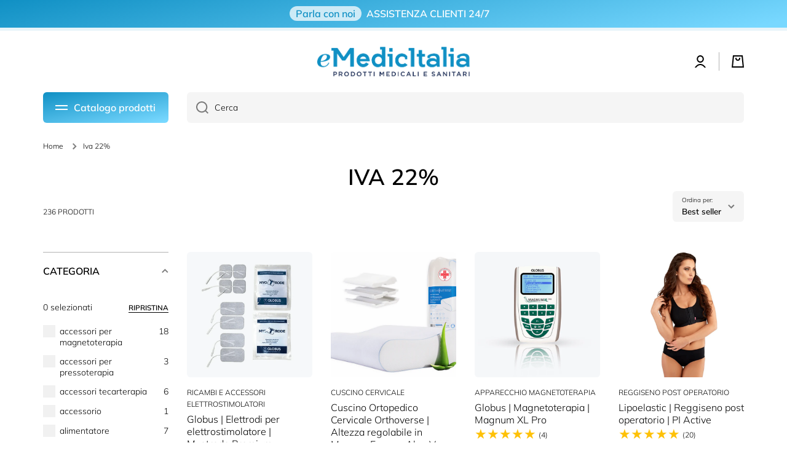

--- FILE ---
content_type: text/html; charset=utf-8
request_url: https://emedicitalia.it/collections/iva-22
body_size: 66967
content:
<!doctype html>
<html class="no-js" lang="it" data-role="main">
  <head>
<script>
window.KiwiSizing = window.KiwiSizing === undefined ? {} : window.KiwiSizing;
KiwiSizing.shop = "emedicitalia.myshopify.com";


</script>
    <meta charset="utf-8">
    <meta http-equiv="X-UA-Compatible" content="IE=edge">
    <meta name="viewport" content="width=device-width,initial-scale=1">
    <meta name="theme-color" content="">
    <!-- Google Tag Manager -->
<script>(function(w,d,s,l,i){w[l]=w[l]||[];w[l].push({'gtm.start':
new Date().getTime(),event:'gtm.js'});var f=d.getElementsByTagName(s)[0],
j=d.createElement(s),dl=l!='dataLayer'?'&l='+l:'';j.async=true;j.src=
'https://www.googletagmanager.com/gtm.js?id='+i+dl;f.parentNode.insertBefore(j,f);
})(window,document,'script','dataLayer','GTM-K6QQQ8X');</script>
<!-- End Google Tag Manager -->
    <!-- Google tag (gtag.js) -->
<script async src="https://www.googletagmanager.com/gtag/js?id=AW-10904118302"></script>
<script>
  window.dataLayer = window.dataLayer || [];
  function gtag(){dataLayer.push(arguments);}
  gtag('js', new Date());

  gtag('config', 'AW-10904118302');
</script>
    
    <link rel="canonical" href="https://emedicitalia.it/collections/iva-22">
    <link rel="preconnect" href="https://cdn.shopify.com" crossorigin><link rel="icon" type="image/png" href="//emedicitalia.it/cdn/shop/files/favicon-emedicitalia-white_32x32.png?v=1667479959"><link rel="preconnect" href="https://fonts.shopifycdn.com" crossorigin>

    

<meta property="og:site_name" content="eMedicItalia">
<meta property="og:url" content="https://emedicitalia.it/collections/iva-22">
<meta property="og:title" content="IVA 22%">
<meta property="og:type" content="website">
<meta property="og:description" content="eMedicItalia ha un vasto assortimento di prodotti medicali, articoli sanitari, soluzioni per la fisioterapia e ausili per la mobilità a prezzi vantaggiosi."><meta property="og:image" content="http://emedicitalia.it/cdn/shop/files/emedicitalia_logo_white_rectangular_new.png?height=628&pad_color=fff&v=1672250602&width=1200">
  <meta property="og:image:secure_url" content="https://emedicitalia.it/cdn/shop/files/emedicitalia_logo_white_rectangular_new.png?height=628&pad_color=fff&v=1672250602&width=1200">
  <meta property="og:image:width" content="1200">
  <meta property="og:image:height" content="628"><meta name="twitter:card" content="summary_large_image">
<meta name="twitter:title" content="IVA 22%">
<meta name="twitter:description" content="eMedicItalia ha un vasto assortimento di prodotti medicali, articoli sanitari, soluzioni per la fisioterapia e ausili per la mobilità a prezzi vantaggiosi.">
    
    <script src="//emedicitalia.it/cdn/shop/t/37/assets/global.js?v=24128454263307254171668870803" defer="defer"></script>
    
    <script>window.performance && window.performance.mark && window.performance.mark('shopify.content_for_header.start');</script><meta name="google-site-verification" content="qkoCuj475ycfXdrqL2Fv2I4ApyQAZ0Q2ZRDQ0DRt5Yc">
<meta id="shopify-digital-wallet" name="shopify-digital-wallet" content="/60363407534/digital_wallets/dialog">
<link rel="alternate" type="application/atom+xml" title="Feed" href="/collections/iva-22.atom" />
<link rel="next" href="/collections/iva-22?page=2">
<link rel="alternate" hreflang="x-default" href="https://emedicitalia.it/collections/iva-22">
<link rel="alternate" hreflang="it" href="https://emedicitalia.it/collections/iva-22">
<link rel="alternate" hreflang="fr" href="https://emedicitalia.it/fr/collections/iva-22">
<link rel="alternate" type="application/json+oembed" href="https://emedicitalia.it/collections/iva-22.oembed">
<script async="async" src="/checkouts/internal/preloads.js?locale=it-IT"></script>
<script id="shopify-features" type="application/json">{"accessToken":"4eba878f8f7760ffbb7072fae1baa0f1","betas":["rich-media-storefront-analytics"],"domain":"emedicitalia.it","predictiveSearch":true,"shopId":60363407534,"locale":"it"}</script>
<script>var Shopify = Shopify || {};
Shopify.shop = "emedicitalia.myshopify.com";
Shopify.locale = "it";
Shopify.currency = {"active":"EUR","rate":"1.0"};
Shopify.country = "IT";
Shopify.theme = {"name":"2.3 eMedic | ONLINE | \"Minion\" | @lucamoretto","id":131514990766,"schema_name":"Minion","schema_version":"1.4.4","theme_store_id":1571,"role":"main"};
Shopify.theme.handle = "null";
Shopify.theme.style = {"id":null,"handle":null};
Shopify.cdnHost = "emedicitalia.it/cdn";
Shopify.routes = Shopify.routes || {};
Shopify.routes.root = "/";</script>
<script type="module">!function(o){(o.Shopify=o.Shopify||{}).modules=!0}(window);</script>
<script>!function(o){function n(){var o=[];function n(){o.push(Array.prototype.slice.apply(arguments))}return n.q=o,n}var t=o.Shopify=o.Shopify||{};t.loadFeatures=n(),t.autoloadFeatures=n()}(window);</script>
<script id="shop-js-analytics" type="application/json">{"pageType":"collection"}</script>
<script defer="defer" async type="module" src="//emedicitalia.it/cdn/shopifycloud/shop-js/modules/v2/client.init-shop-cart-sync_B0kkjBRt.it.esm.js"></script>
<script defer="defer" async type="module" src="//emedicitalia.it/cdn/shopifycloud/shop-js/modules/v2/chunk.common_AgTufRUD.esm.js"></script>
<script type="module">
  await import("//emedicitalia.it/cdn/shopifycloud/shop-js/modules/v2/client.init-shop-cart-sync_B0kkjBRt.it.esm.js");
await import("//emedicitalia.it/cdn/shopifycloud/shop-js/modules/v2/chunk.common_AgTufRUD.esm.js");

  window.Shopify.SignInWithShop?.initShopCartSync?.({"fedCMEnabled":true,"windoidEnabled":true});

</script>
<script>(function() {
  var isLoaded = false;
  function asyncLoad() {
    if (isLoaded) return;
    isLoaded = true;
    var urls = ["https:\/\/cdn.fera.ai\/js\/fera.placeholder.js?shop=emedicitalia.myshopify.com"];
    for (var i = 0; i < urls.length; i++) {
      var s = document.createElement('script');
      s.type = 'text/javascript';
      s.async = true;
      s.src = urls[i];
      var x = document.getElementsByTagName('script')[0];
      x.parentNode.insertBefore(s, x);
    }
  };
  if(window.attachEvent) {
    window.attachEvent('onload', asyncLoad);
  } else {
    window.addEventListener('load', asyncLoad, false);
  }
})();</script>
<script id="__st">var __st={"a":60363407534,"offset":3600,"reqid":"f0d97209-fc64-405f-9d4a-b8e813123e69-1768852253","pageurl":"emedicitalia.it\/collections\/iva-22","u":"4e4900ea7d42","p":"collection","rtyp":"collection","rid":295253803182};</script>
<script>window.ShopifyPaypalV4VisibilityTracking = true;</script>
<script id="captcha-bootstrap">!function(){'use strict';const t='contact',e='account',n='new_comment',o=[[t,t],['blogs',n],['comments',n],[t,'customer']],c=[[e,'customer_login'],[e,'guest_login'],[e,'recover_customer_password'],[e,'create_customer']],r=t=>t.map((([t,e])=>`form[action*='/${t}']:not([data-nocaptcha='true']) input[name='form_type'][value='${e}']`)).join(','),a=t=>()=>t?[...document.querySelectorAll(t)].map((t=>t.form)):[];function s(){const t=[...o],e=r(t);return a(e)}const i='password',u='form_key',d=['recaptcha-v3-token','g-recaptcha-response','h-captcha-response',i],f=()=>{try{return window.sessionStorage}catch{return}},m='__shopify_v',_=t=>t.elements[u];function p(t,e,n=!1){try{const o=window.sessionStorage,c=JSON.parse(o.getItem(e)),{data:r}=function(t){const{data:e,action:n}=t;return t[m]||n?{data:e,action:n}:{data:t,action:n}}(c);for(const[e,n]of Object.entries(r))t.elements[e]&&(t.elements[e].value=n);n&&o.removeItem(e)}catch(o){console.error('form repopulation failed',{error:o})}}const l='form_type',E='cptcha';function T(t){t.dataset[E]=!0}const w=window,h=w.document,L='Shopify',v='ce_forms',y='captcha';let A=!1;((t,e)=>{const n=(g='f06e6c50-85a8-45c8-87d0-21a2b65856fe',I='https://cdn.shopify.com/shopifycloud/storefront-forms-hcaptcha/ce_storefront_forms_captcha_hcaptcha.v1.5.2.iife.js',D={infoText:'Protetto da hCaptcha',privacyText:'Privacy',termsText:'Termini'},(t,e,n)=>{const o=w[L][v],c=o.bindForm;if(c)return c(t,g,e,D).then(n);var r;o.q.push([[t,g,e,D],n]),r=I,A||(h.body.append(Object.assign(h.createElement('script'),{id:'captcha-provider',async:!0,src:r})),A=!0)});var g,I,D;w[L]=w[L]||{},w[L][v]=w[L][v]||{},w[L][v].q=[],w[L][y]=w[L][y]||{},w[L][y].protect=function(t,e){n(t,void 0,e),T(t)},Object.freeze(w[L][y]),function(t,e,n,w,h,L){const[v,y,A,g]=function(t,e,n){const i=e?o:[],u=t?c:[],d=[...i,...u],f=r(d),m=r(i),_=r(d.filter((([t,e])=>n.includes(e))));return[a(f),a(m),a(_),s()]}(w,h,L),I=t=>{const e=t.target;return e instanceof HTMLFormElement?e:e&&e.form},D=t=>v().includes(t);t.addEventListener('submit',(t=>{const e=I(t);if(!e)return;const n=D(e)&&!e.dataset.hcaptchaBound&&!e.dataset.recaptchaBound,o=_(e),c=g().includes(e)&&(!o||!o.value);(n||c)&&t.preventDefault(),c&&!n&&(function(t){try{if(!f())return;!function(t){const e=f();if(!e)return;const n=_(t);if(!n)return;const o=n.value;o&&e.removeItem(o)}(t);const e=Array.from(Array(32),(()=>Math.random().toString(36)[2])).join('');!function(t,e){_(t)||t.append(Object.assign(document.createElement('input'),{type:'hidden',name:u})),t.elements[u].value=e}(t,e),function(t,e){const n=f();if(!n)return;const o=[...t.querySelectorAll(`input[type='${i}']`)].map((({name:t})=>t)),c=[...d,...o],r={};for(const[a,s]of new FormData(t).entries())c.includes(a)||(r[a]=s);n.setItem(e,JSON.stringify({[m]:1,action:t.action,data:r}))}(t,e)}catch(e){console.error('failed to persist form',e)}}(e),e.submit())}));const S=(t,e)=>{t&&!t.dataset[E]&&(n(t,e.some((e=>e===t))),T(t))};for(const o of['focusin','change'])t.addEventListener(o,(t=>{const e=I(t);D(e)&&S(e,y())}));const B=e.get('form_key'),M=e.get(l),P=B&&M;t.addEventListener('DOMContentLoaded',(()=>{const t=y();if(P)for(const e of t)e.elements[l].value===M&&p(e,B);[...new Set([...A(),...v().filter((t=>'true'===t.dataset.shopifyCaptcha))])].forEach((e=>S(e,t)))}))}(h,new URLSearchParams(w.location.search),n,t,e,['guest_login'])})(!0,!0)}();</script>
<script integrity="sha256-4kQ18oKyAcykRKYeNunJcIwy7WH5gtpwJnB7kiuLZ1E=" data-source-attribution="shopify.loadfeatures" defer="defer" src="//emedicitalia.it/cdn/shopifycloud/storefront/assets/storefront/load_feature-a0a9edcb.js" crossorigin="anonymous"></script>
<script data-source-attribution="shopify.dynamic_checkout.dynamic.init">var Shopify=Shopify||{};Shopify.PaymentButton=Shopify.PaymentButton||{isStorefrontPortableWallets:!0,init:function(){window.Shopify.PaymentButton.init=function(){};var t=document.createElement("script");t.src="https://emedicitalia.it/cdn/shopifycloud/portable-wallets/latest/portable-wallets.it.js",t.type="module",document.head.appendChild(t)}};
</script>
<script data-source-attribution="shopify.dynamic_checkout.buyer_consent">
  function portableWalletsHideBuyerConsent(e){var t=document.getElementById("shopify-buyer-consent"),n=document.getElementById("shopify-subscription-policy-button");t&&n&&(t.classList.add("hidden"),t.setAttribute("aria-hidden","true"),n.removeEventListener("click",e))}function portableWalletsShowBuyerConsent(e){var t=document.getElementById("shopify-buyer-consent"),n=document.getElementById("shopify-subscription-policy-button");t&&n&&(t.classList.remove("hidden"),t.removeAttribute("aria-hidden"),n.addEventListener("click",e))}window.Shopify?.PaymentButton&&(window.Shopify.PaymentButton.hideBuyerConsent=portableWalletsHideBuyerConsent,window.Shopify.PaymentButton.showBuyerConsent=portableWalletsShowBuyerConsent);
</script>
<script data-source-attribution="shopify.dynamic_checkout.cart.bootstrap">document.addEventListener("DOMContentLoaded",(function(){function t(){return document.querySelector("shopify-accelerated-checkout-cart, shopify-accelerated-checkout")}if(t())Shopify.PaymentButton.init();else{new MutationObserver((function(e,n){t()&&(Shopify.PaymentButton.init(),n.disconnect())})).observe(document.body,{childList:!0,subtree:!0})}}));
</script>
<script id="sections-script" data-sections="main-collection-product-grid,footer" defer="defer" src="//emedicitalia.it/cdn/shop/t/37/compiled_assets/scripts.js?v=15021"></script>
<script>window.performance && window.performance.mark && window.performance.mark('shopify.content_for_header.end');</script>

    
    <style data-shopify>    
      @font-face {
  font-family: Muli;
  font-weight: 300;
  font-style: normal;
  font-display: swap;
  src: url("//emedicitalia.it/cdn/fonts/muli/muli_n3.eb26389ceb64d8e291e0e54b7062f20e7b222f9d.woff2") format("woff2"),
       url("//emedicitalia.it/cdn/fonts/muli/muli_n3.6d84e73a633f80b55aef7c219f353299136e4671.woff") format("woff");
}

@font-face {
  font-family: Muli;
  font-weight: 600;
  font-style: normal;
  font-display: swap;
  src: url("//emedicitalia.it/cdn/fonts/muli/muli_n6.cc1d2d4222c93c9ee9f6de4489226d2e1332d85b.woff2") format("woff2"),
       url("//emedicitalia.it/cdn/fonts/muli/muli_n6.2bb79714f197c09d3f5905925734a3f1166d5d27.woff") format("woff");
}

@font-face {
  font-family: Muli;
  font-weight: 300;
  font-style: italic;
  font-display: swap;
  src: url("//emedicitalia.it/cdn/fonts/muli/muli_i3.aadc4fcabd129e8b392abc50e94e055c0e2e9395.woff2") format("woff2"),
       url("//emedicitalia.it/cdn/fonts/muli/muli_i3.aab169de584c3dbe09af35d489f61eaf5bd2c52a.woff") format("woff");
}

      @font-face {
  font-family: Muli;
  font-weight: 600;
  font-style: italic;
  font-display: swap;
  src: url("//emedicitalia.it/cdn/fonts/muli/muli_i6.8f2d01d188d44c7a6149f7e8d2688f96baea5098.woff2") format("woff2"),
       url("//emedicitalia.it/cdn/fonts/muli/muli_i6.be105ddc6534276d93778a9b02f60679ab15f9e1.woff") format("woff");
}

      @font-face {
  font-family: Muli;
  font-weight: 600;
  font-style: normal;
  font-display: swap;
  src: url("//emedicitalia.it/cdn/fonts/muli/muli_n6.cc1d2d4222c93c9ee9f6de4489226d2e1332d85b.woff2") format("woff2"),
       url("//emedicitalia.it/cdn/fonts/muli/muli_n6.2bb79714f197c09d3f5905925734a3f1166d5d27.woff") format("woff");
}

    
      :root {
    	--duration-short: .2s;
        --duration-medium: .3s;
    	--duration-large: .5s;
    	--animation-bezier: ease;
    	--zoom-animation-bezier: cubic-bezier(.15,.75,.5,1);
    
        --animation-type: cubic-bezier(0, 0, 0.3, 1);
        --animation-time: .5s;

        --product-thumbnail_move-up: 0.35s;
        --product-thumbnail_move-up_type: linear;
        --product-thumbnail-button_opacity_hover: 0.15s;
        --product-thumbnail-button_opacity_over: 0.3s;
        --product-thumbnail-button_opacity_type: linear;
        --product-thumbnail-button_move: 0.35s;
        --product-thumbnail-button_move_type: linear;

        --font-heading-family: Muli, sans-serif;
        --font-heading-style: normal;
        --font-heading-weight: 600;
    
        --font-body-family: Muli, sans-serif;
        --font-body-style: normal;
        --font-body-weight: 300;
    	--font-body-bold-weight: 600;
    	--font-button-weight: 600;
    
    	--font-heading-scale: 1.0;
        --font-body-scale: 1.0;
    
        --font-body-size: calc(16px * var(--font-body-scale));
        --font-body-line-height: 130%;
        --font-body2-size: calc(14px * var(--font-body-scale));
        --font-body2-line-height: 130%;
        --font-body3-size: calc(12px * var(--font-body-scale));
        --font-body3-line-height: 130%;
        --font-body4-size: calc(10px * var(--font-body-scale));
        --font-body4-line-height: 130%;

        --color-body-background: #ffffff;
        --color-secondary-background: #e8f4f9;
      	--color-section-background: var(--color-secondary-background);--color-simple-dropdown: #ffffff;
    	--color-vertical-menu-dropdown: #ffffff;

        --color-base:#000000;
    	--color-base-rgb: 0, 0, 0;
        --color-accent:#1090c4;
        --color-subheading: var(--color-accent);
        --color-text-link:#1090c4;

        --color-price: #777777;
        --color-old-price: #000000;
        --color-lines-borders: rgba(0, 0, 0, 0.3);
        --color-input-background: #f5f5f5;
        --color-input-text: #000000;
        --color-input-background-active: var(--color-body-background);
        --opacity-icons: 0.5;

    	--mobile-focus-color: rgba(0, 0, 0, 0.04);

    	--shadow: 0px 4px 20px rgba(22, 19, 69, 0.13);--auto-text-color-button-light:#ffffff;
    	--auto-text-color-button-dark:var(--color-base);
    	--auto-input-color-active-border-light: rgba(255,255,255,0.3);
    	--auto-input-color-active-border-dark:rgba(var(--color-base-rgb),0.3);--auto-text-color-input-light:#ffffff;
    	--auto-text-color-input-dark:var(--color-input-text);--auto-text-color-accent: #ffffff
   		
;--auto-text-color--with-base-color: #ffffff;--radius: 6px;
    	--radius-input: 6px;
    	--radius-button: 6px;
    	--radius-badge:3px;
    	--radius-checkbox:4px;

        --color-badge-1:#03ffd2;--color-badge-1-text: var(--auto-text-color-button-dark);--color-badge-2:#03ffd2;--color-badge-2-text: var(--auto-text-color-button-dark);--color-badge-3:#ff0045;--color-badge-3-text: var(--auto-text-color-button-dark);--color-free-delivery-bar: #e8f4f9;
      
    	--color-error: #ff0045;
    
        --form_field-height: 50px;

        --page-width: 1400px;
        --page-padding: 30px;

        --sections-top-spacing: 100px;
    	--sections-top-spacing-mobile: 80px;
		--sections-top-spacing--medium: 80px;
    	--sections-top-spacing--medium-mobile: 60px;
		--sections-top-spacing--small: 40px;
    	--sections-top-spacing--small-mobile: 40px;

        --padding1: 10px;
        --padding2: 20px;
        --padding3: 30px;
        --padding4: 40px;
    	--padding5: 60px;
      }

      *,
      *::before,
      *::after {
      	box-sizing: border-box;
      }
      html {
        box-sizing: border-box;
        height: 100%;
     	-webkit-tap-highlight-color: transparent;
    	scroll-behavior: smooth;
      }
      body {
        display: grid;
        grid-template-rows: auto auto 1fr auto;
        grid-template-columns: 100%;
        min-height: 100%;
        margin: 0;
        font-size: var(--font-body-size);
        line-height: var(--font-body-line-height);
        color: var(--color-base);
    	background: var(--color-body-background);
        font-family: var(--font-body-family);
        font-style: var(--font-body-style);
        font-weight: var(--font-body-weight);
        -webkit-text-size-adjust: none;
    	text-size-adjust: none;
    	overflow-x: hidden;
      }.btn{
        --background: var(--color-accent);--color: var(--auto-text-color-button-light);
    	--fill: var(--auto-text-color-button-light);}.btn--secondary{
        --background: var(--color-base);--color: var(--auto-text-color-button-light);
    	--fill: var(--auto-text-color-button-light);}
    
    .visually-hidden {
      position: absolute!important;
      overflow: hidden;
      margin: -1px;
      border: 0;
      clip: rect(0 0 0 0);
      word-wrap: normal!important;
    }
    .visually-hidden:not(:focus),
    .visually-hidden:not(:focus-visible){
      width: 1px;
      height: 1px;
      padding: 0;
    }
    .announcement-bar{
      opacity:0;
    }
    .popup-modal{
      display: none;
    }.js #MainContent{
      opacity:0;
      transition: opacity 1s var(--animation-bezier);
    }
    .js.dom-loaded #MainContent{
      opacity:1;
    }.js img.image-show--fadein{
      opacity:0;
      transition: opacity 1s var(--animation-bezier);
    }
    .js img.image-show--fadein.image-loaded{
      opacity: 1;
    }.btn:not(.btn_border), .btn-small, .btn-medium{
      text-transform: uppercase;
    }</style>

    <link href="//emedicitalia.it/cdn/shop/t/37/assets/base.css?v=133040866220987134501676222452" rel="stylesheet" type="text/css" media="all" />
    <link href="//emedicitalia.it/cdn/shop/t/37/assets/base_custom.css?v=140701243211610718641680452814" rel="stylesheet" type="text/css" media="all" />
<link rel="preload" as="font" href="//emedicitalia.it/cdn/fonts/muli/muli_n3.eb26389ceb64d8e291e0e54b7062f20e7b222f9d.woff2" type="font/woff2" crossorigin><link rel="preload" as="font" href="//emedicitalia.it/cdn/fonts/muli/muli_n6.cc1d2d4222c93c9ee9f6de4489226d2e1332d85b.woff2" type="font/woff2" crossorigin><link rel="stylesheet" href="//emedicitalia.it/cdn/shop/t/37/assets/component-predictive-search.css?v=132688594930486358221668870803" media="print" onload="this.media='all'"><script>
      document.documentElement.className = document.documentElement.className.replace('no-js', 'js');
      if (Shopify.designMode) {
        document.documentElement.classList.add('shopify-design-mode');
      }
      document.addEventListener("DOMContentLoaded", function(event) {
        document.documentElement.classList.add('dom-loaded');
      });
    </script>

    <script src="https://code.jquery.com/jquery-3.6.0.min.js"></script>
    
  
        <!-- SlideRule Script Start -->
        <script name="sliderule-tracking" data-ot-ignore>
(function(){
	slideruleData = {
    "version":"v0.0.1",
    "referralExclusion":"/(paypal|visa|MasterCard|clicksafe|arcot\.com|geschuetzteinkaufen|checkout\.shopify\.com|checkout\.rechargeapps\.com|portal\.afterpay\.com|payfort)/",
    "googleSignals":true,
    "anonymizeIp":true,
    "productClicks":true,
    "persistentUserId":true,
    "hideBranding":false,
    "ecommerce":{"currencyCode":"EUR",
    "impressions":[]},
    "pageType":"collection",
	"destinations":{"google_analytics_4":{"measurementIds":["G-ZY1WXGQHSX"]}},
    "cookieUpdate":true
	}

	
		slideruleData.themeMode = "live"
	

	
		slideruleData.collection = {
			handle: "iva-22",
			description: "",
			id: 295253803182,
			title: "IVA 22%",
			products_count: 236,
			all_products_count: 236,
		}
		slideruleData.collection.rawProducts = [
			
				{"id":7526914654382,"title":"Globus | Elettrodi per elettrostimolatore | Myotrode Premium","handle":"8-elettrodi-myotrode-premium-elettrostimolatori-globus","description":"Elettrodi di ricambio autoadesivi per elettrostimolatori Globus autoadesivi, con attacco a spinotto.\n\nQuesti elettrodi di altissima qualità di Globus restituiscono in maniera ottimale la potenza elettrica, per sedute che, grazie ad una maggiore intensità garantiscono un'efficacia migliore.","published_at":"2022-01-25T22:25:23+01:00","created_at":"2022-01-25T22:25:22+01:00","vendor":"Globus","type":"ricambi e accessori elettrostimolatori","tags":["amazon","elettrodi globus","iva 22%"],"price":1990,"price_min":1990,"price_max":1990,"available":true,"price_varies":false,"compare_at_price":null,"compare_at_price_min":0,"compare_at_price_max":0,"compare_at_price_varies":false,"variants":[{"id":43585980334254,"title":"Default Title","option1":"Default Title","option2":null,"option3":null,"sku":"B079T777W9","requires_shipping":true,"taxable":true,"featured_image":null,"available":true,"name":"Globus | Elettrodi per elettrostimolatore | Myotrode Premium","public_title":null,"options":["Default Title"],"price":1990,"weight":60,"compare_at_price":null,"inventory_management":"shopify","barcode":"","requires_selling_plan":false,"selling_plan_allocations":[]}],"images":["\/\/emedicitalia.it\/cdn\/shop\/products\/elettrodiMyotrodePremiumricambiperelettrostimolatoriGlobus.png?v=1711006749","\/\/emedicitalia.it\/cdn\/shop\/products\/elettrodipregellatiglobus.png?v=1711006754","\/\/emedicitalia.it\/cdn\/shop\/products\/elettrodiperelettrostimolaore.png?v=1711006759","\/\/emedicitalia.it\/cdn\/shop\/products\/0720.P_Cervicali_2_1.jpg?v=1711006764","\/\/emedicitalia.it\/cdn\/shop\/products\/0720.P_Addominali_2.jpg?v=1711006768"],"featured_image":"\/\/emedicitalia.it\/cdn\/shop\/products\/elettrodiMyotrodePremiumricambiperelettrostimolatoriGlobus.png?v=1711006749","options":["Title"],"media":[{"alt":"Globus ricambi e accessori elettrostimolatori eMedicItalia","id":25182646534318,"position":1,"preview_image":{"aspect_ratio":1.002,"height":894,"width":896,"src":"\/\/emedicitalia.it\/cdn\/shop\/products\/elettrodiMyotrodePremiumricambiperelettrostimolatoriGlobus.png?v=1711006749"},"aspect_ratio":1.002,"height":894,"media_type":"image","src":"\/\/emedicitalia.it\/cdn\/shop\/products\/elettrodiMyotrodePremiumricambiperelettrostimolatoriGlobus.png?v=1711006749","width":896},{"alt":"Globus ricambi e accessori elettrostimolatori eMedicItalia","id":25281346273454,"position":2,"preview_image":{"aspect_ratio":1.0,"height":1080,"width":1080,"src":"\/\/emedicitalia.it\/cdn\/shop\/products\/elettrodipregellatiglobus.png?v=1711006754"},"aspect_ratio":1.0,"height":1080,"media_type":"image","src":"\/\/emedicitalia.it\/cdn\/shop\/products\/elettrodipregellatiglobus.png?v=1711006754","width":1080},{"alt":"Globus ricambi e accessori elettrostimolatori eMedicItalia","id":25281379795118,"position":3,"preview_image":{"aspect_ratio":1.517,"height":766,"width":1162,"src":"\/\/emedicitalia.it\/cdn\/shop\/products\/elettrodiperelettrostimolaore.png?v=1711006759"},"aspect_ratio":1.517,"height":766,"media_type":"image","src":"\/\/emedicitalia.it\/cdn\/shop\/products\/elettrodiperelettrostimolaore.png?v=1711006759","width":1162},{"alt":"Globus ricambi e accessori elettrostimolatori eMedicItalia","id":25416174600366,"position":4,"preview_image":{"aspect_ratio":1.0,"height":354,"width":354,"src":"\/\/emedicitalia.it\/cdn\/shop\/products\/0720.P_Cervicali_2_1.jpg?v=1711006764"},"aspect_ratio":1.0,"height":354,"media_type":"image","src":"\/\/emedicitalia.it\/cdn\/shop\/products\/0720.P_Cervicali_2_1.jpg?v=1711006764","width":354},{"alt":"Globus ricambi e accessori elettrostimolatori eMedicItalia","id":25416174796974,"position":5,"preview_image":{"aspect_ratio":1.0,"height":354,"width":354,"src":"\/\/emedicitalia.it\/cdn\/shop\/products\/0720.P_Addominali_2.jpg?v=1711006768"},"aspect_ratio":1.0,"height":354,"media_type":"image","src":"\/\/emedicitalia.it\/cdn\/shop\/products\/0720.P_Addominali_2.jpg?v=1711006768","width":354}],"requires_selling_plan":false,"selling_plan_groups":[],"content":"Elettrodi di ricambio autoadesivi per elettrostimolatori Globus autoadesivi, con attacco a spinotto.\n\nQuesti elettrodi di altissima qualità di Globus restituiscono in maniera ottimale la potenza elettrica, per sedute che, grazie ad una maggiore intensità garantiscono un'efficacia migliore."},
			
				{"id":7752711045294,"title":"Cuscino Ortopedico Cervicale Orthoverse | Altezza regolabile in Memory Foam e Aloe Vera","handle":"cuscino-cervicale-memory-con-aloe-vera","description":"\u003cp\u003eCon l'infuso di Aloe Vera, questo cuscino ortopedico in memory foam è un abbraccio di freschezza durante ogni stagione. Regola la temperatura del tuo sonno, grazie a proprietà termoregolanti e antinfiammatorie, per un riposo davvero rigenerante.\u003c\/p\u003e\n\u003cp\u003e\u003cstrong\u003eAltezza regolabile\u003c\/strong\u003e su misura per te! Adatta il cuscino cervicale alle tue esigenze garantendo un supporto ottimale.\u003c\/p\u003e\n\u003cp\u003e\u003cstrong\u003eDensità ideale\u003c\/strong\u003e: né troppo morbido, né troppo rigido. La perfetta combinazione di comfort ed elasticità per un sonno senza compromessi adatto a tutti.\u003c\/p\u003e\n\u003cp\u003e\u003cstrong\u003eUltra-traspirante\u003c\/strong\u003e grazie al trattamento Aloe Vera e agli spacers. Mantieni la freschezza e la comodità in ogni stagione.\u003c\/p\u003e\n\u003cp\u003e\u003cstrong\u003eSupporto impeccabile\u003c\/strong\u003e: il design ergonomico di questo cuscino ortopedico si adatta alla tua colonna vertebrale, collo e testa in tutte le posizioni. Grazie al supporto ergonomico del Memory Foam, il peso viene distribuito uniformemente attorno a collo e testa.\u003c\/p\u003e\n\u003cp\u003eIl suo \u003cstrong\u003edesign a onda\u003c\/strong\u003e segue la curva naturale della spina dorsale, offrendo un sollievo immediato dai \u003cstrong\u003efastidi cervicali\u003c\/strong\u003e, come mal di testa e vertigini. La sua forma ad onda è ideata per adattarsi alla curva fisiologica della colonna cervicale favorendo una decompressione vertebrale.\u003c\/p\u003e\n\u003cp\u003eIl \u003cstrong\u003etrattamento con Aloe Vera\u003c\/strong\u003e e gli Spacers rendono questo cuscino per cervicale particolarmente traspirante e rinfrescante, ciò gioca un ruolo chiave nell'aumentare la sua longevità e a mantenerlo confortevole in tutte le stagioni.\u003c\/p\u003e","published_at":"2023-01-06T10:58:38+01:00","created_at":"2022-08-02T17:07:38+02:00","vendor":"Orthoverse","type":"cuscino cervicale","tags":["dispositivo medico","dropshipping","iva 22%"],"price":3990,"price_min":3990,"price_max":3990,"available":true,"price_varies":false,"compare_at_price":null,"compare_at_price_min":0,"compare_at_price_max":0,"compare_at_price_varies":false,"variants":[{"id":46993326211410,"title":"Default Title","option1":"Default Title","option2":null,"option3":null,"sku":"Sleepzy12","requires_shipping":true,"taxable":true,"featured_image":null,"available":true,"name":"Cuscino Ortopedico Cervicale Orthoverse | Altezza regolabile in Memory Foam e Aloe Vera","public_title":null,"options":["Default Title"],"price":3990,"weight":1000,"compare_at_price":null,"inventory_management":"shopify","barcode":"8053782000012","requires_selling_plan":false,"selling_plan_allocations":[]}],"images":["\/\/emedicitalia.it\/cdn\/shop\/files\/cuscinocervicaleortopedico.png?v=1695549688","\/\/emedicitalia.it\/cdn\/shop\/files\/cuscinoortopedico.png?v=1695549694","\/\/emedicitalia.it\/cdn\/shop\/files\/cuscinoonda.jpg?v=1695549700","\/\/emedicitalia.it\/cdn\/shop\/files\/rimediocervicale.jpg?v=1695549708","\/\/emedicitalia.it\/cdn\/shop\/files\/cuscinocervicale.jpg?v=1695549715","\/\/emedicitalia.it\/cdn\/shop\/files\/cuscinoperdormire.jpg?v=1695549722","\/\/emedicitalia.it\/cdn\/shop\/files\/cuscinomemoryfoam.jpg?v=1695549728"],"featured_image":"\/\/emedicitalia.it\/cdn\/shop\/files\/cuscinocervicaleortopedico.png?v=1695549688","options":["Title"],"media":[{"alt":"Orthoverse cuscino cervicale eMedicItalia","id":43072091717970,"position":1,"preview_image":{"aspect_ratio":1.2,"height":2083,"width":2500,"src":"\/\/emedicitalia.it\/cdn\/shop\/files\/cuscinocervicaleortopedico.png?v=1695549688"},"aspect_ratio":1.2,"height":2083,"media_type":"image","src":"\/\/emedicitalia.it\/cdn\/shop\/files\/cuscinocervicaleortopedico.png?v=1695549688","width":2500},{"alt":"Orthoverse cuscino cervicale eMedicItalia","id":42511233417554,"position":2,"preview_image":{"aspect_ratio":1.0,"height":1080,"width":1080,"src":"\/\/emedicitalia.it\/cdn\/shop\/files\/cuscinoortopedico.png?v=1695549694"},"aspect_ratio":1.0,"height":1080,"media_type":"image","src":"\/\/emedicitalia.it\/cdn\/shop\/files\/cuscinoortopedico.png?v=1695549694","width":1080},{"alt":"Orthoverse cuscino cervicale eMedicItalia","id":42511312191826,"position":3,"preview_image":{"aspect_ratio":1.036,"height":1448,"width":1500,"src":"\/\/emedicitalia.it\/cdn\/shop\/files\/cuscinoonda.jpg?v=1695549700"},"aspect_ratio":1.036,"height":1448,"media_type":"image","src":"\/\/emedicitalia.it\/cdn\/shop\/files\/cuscinoonda.jpg?v=1695549700","width":1500},{"alt":"Orthoverse cuscino cervicale eMedicItalia","id":42511312257362,"position":4,"preview_image":{"aspect_ratio":1.068,"height":1404,"width":1500,"src":"\/\/emedicitalia.it\/cdn\/shop\/files\/rimediocervicale.jpg?v=1695549708"},"aspect_ratio":1.068,"height":1404,"media_type":"image","src":"\/\/emedicitalia.it\/cdn\/shop\/files\/rimediocervicale.jpg?v=1695549708","width":1500},{"alt":"Orthoverse cuscino cervicale eMedicItalia","id":42511314846034,"position":5,"preview_image":{"aspect_ratio":1.034,"height":1451,"width":1500,"src":"\/\/emedicitalia.it\/cdn\/shop\/files\/cuscinocervicale.jpg?v=1695549715"},"aspect_ratio":1.034,"height":1451,"media_type":"image","src":"\/\/emedicitalia.it\/cdn\/shop\/files\/cuscinocervicale.jpg?v=1695549715","width":1500},{"alt":"Orthoverse cuscino cervicale eMedicItalia","id":42511312224594,"position":6,"preview_image":{"aspect_ratio":1.036,"height":1448,"width":1500,"src":"\/\/emedicitalia.it\/cdn\/shop\/files\/cuscinoperdormire.jpg?v=1695549722"},"aspect_ratio":1.036,"height":1448,"media_type":"image","src":"\/\/emedicitalia.it\/cdn\/shop\/files\/cuscinoperdormire.jpg?v=1695549722","width":1500},{"alt":"Orthoverse cuscino cervicale eMedicItalia","id":42511312159058,"position":7,"preview_image":{"aspect_ratio":1.025,"height":1464,"width":1500,"src":"\/\/emedicitalia.it\/cdn\/shop\/files\/cuscinomemoryfoam.jpg?v=1695549728"},"aspect_ratio":1.025,"height":1464,"media_type":"image","src":"\/\/emedicitalia.it\/cdn\/shop\/files\/cuscinomemoryfoam.jpg?v=1695549728","width":1500},{"alt":null,"id":42511246688594,"position":8,"preview_image":{"aspect_ratio":1.333,"height":360,"width":480,"src":"\/\/emedicitalia.it\/cdn\/shop\/files\/preview_images\/hqdefault_6350da09-5f1b-4f2f-8875-6c1cd9c497bc.jpg?v=1688284297"},"aspect_ratio":1.77,"external_id":"TbPPRixXIqY","host":"youtube","media_type":"external_video"}],"requires_selling_plan":false,"selling_plan_groups":[],"content":"\u003cp\u003eCon l'infuso di Aloe Vera, questo cuscino ortopedico in memory foam è un abbraccio di freschezza durante ogni stagione. Regola la temperatura del tuo sonno, grazie a proprietà termoregolanti e antinfiammatorie, per un riposo davvero rigenerante.\u003c\/p\u003e\n\u003cp\u003e\u003cstrong\u003eAltezza regolabile\u003c\/strong\u003e su misura per te! Adatta il cuscino cervicale alle tue esigenze garantendo un supporto ottimale.\u003c\/p\u003e\n\u003cp\u003e\u003cstrong\u003eDensità ideale\u003c\/strong\u003e: né troppo morbido, né troppo rigido. La perfetta combinazione di comfort ed elasticità per un sonno senza compromessi adatto a tutti.\u003c\/p\u003e\n\u003cp\u003e\u003cstrong\u003eUltra-traspirante\u003c\/strong\u003e grazie al trattamento Aloe Vera e agli spacers. Mantieni la freschezza e la comodità in ogni stagione.\u003c\/p\u003e\n\u003cp\u003e\u003cstrong\u003eSupporto impeccabile\u003c\/strong\u003e: il design ergonomico di questo cuscino ortopedico si adatta alla tua colonna vertebrale, collo e testa in tutte le posizioni. Grazie al supporto ergonomico del Memory Foam, il peso viene distribuito uniformemente attorno a collo e testa.\u003c\/p\u003e\n\u003cp\u003eIl suo \u003cstrong\u003edesign a onda\u003c\/strong\u003e segue la curva naturale della spina dorsale, offrendo un sollievo immediato dai \u003cstrong\u003efastidi cervicali\u003c\/strong\u003e, come mal di testa e vertigini. La sua forma ad onda è ideata per adattarsi alla curva fisiologica della colonna cervicale favorendo una decompressione vertebrale.\u003c\/p\u003e\n\u003cp\u003eIl \u003cstrong\u003etrattamento con Aloe Vera\u003c\/strong\u003e e gli Spacers rendono questo cuscino per cervicale particolarmente traspirante e rinfrescante, ciò gioca un ruolo chiave nell'aumentare la sua longevità e a mantenerlo confortevole in tutte le stagioni.\u003c\/p\u003e"},
			
				{"id":7526913704110,"title":"Globus | Magnetoterapia | Magnum XL Pro","handle":"globus-magnum-xl-pro-apparecchio-per-magnetoterapia","description":"\u003cp\u003eApparecchio indicato per fisioterapia domiciliare e professionale efficace per la rigenerazione dei tessuti e un miglior recupero dopo traumi o fratture. Adatto per la cura di patologie ossee e muscolari che per uso estetico per inestetismi cellulite, gonfiore alle gambe, cicatrici e smagliature.\u003cbr\u003e\u003c\/p\u003e\n\u003cul\u003e\n\u003cul\u003e\n\u003cli\u003e\u003cstrong\u003e46 programmi\u003c\/strong\u003e\u003c\/li\u003e\n\u003cli\u003e\n\u003cstrong\u003ecompleto e potente\u003c\/strong\u003e\u003cbr\u003e\n\u003c\/li\u003e\n\u003cli\u003e\u003cstrong\u003edisplay a colori\u003c\/strong\u003e\u003c\/li\u003e\n\u003cli\u003e\u003cstrong\u003emagnetoterapia a bassa frequenza\u003c\/strong\u003e\u003c\/li\u003e\n\u003cli\u003e\u003cstrong\u003eintensità campo magnetico fino a 200 Gauss per canale\u003c\/strong\u003e\u003c\/li\u003e\n\u003cli\u003e\u003cstrong\u003efrequenza da 5 a 200 Hz\u003c\/strong\u003e\u003c\/li\u003e\n\u003cli\u003e\u003cstrong\u003e2 canali indipendenti per eseguire 2 programmi diversi contemporaneamente\u003c\/strong\u003e\u003c\/li\u003e\n\u003cli\u003e\u003cstrong\u003edispositivo medico\u003c\/strong\u003e\u003c\/li\u003e\n\u003c\/ul\u003e\n\u003c\/ul\u003e","published_at":"2022-01-25T22:20:35+01:00","created_at":"2022-01-25T22:20:34+01:00","vendor":"Globus","type":"apparecchio magnetoterapia","tags":["dropshipping","iva 22%"],"price":49900,"price_min":49900,"price_max":49900,"available":false,"price_varies":false,"compare_at_price":55900,"compare_at_price_min":55900,"compare_at_price_max":55900,"compare_at_price_varies":false,"variants":[{"id":46606326726994,"title":"2 Solenoidi Flessibili","option1":"2 Solenoidi Flessibili","option2":null,"option3":null,"sku":"G3956","requires_shipping":true,"taxable":true,"featured_image":{"id":50348517851474,"product_id":7526913704110,"position":2,"created_at":"2023-09-04T11:31:37+02:00","updated_at":"2023-09-24T12:05:58+02:00","alt":"apparecchi per magnetoterapia_magnum xl pro","width":1200,"height":1200,"src":"\/\/emedicitalia.it\/cdn\/shop\/files\/accessorii-magnum-xl-pro-globus_2_1.png?v=1695549958","variant_ids":[46606326726994]},"available":false,"name":"Globus | Magnetoterapia | Magnum XL Pro - 2 Solenoidi Flessibili","public_title":"2 Solenoidi Flessibili","options":["2 Solenoidi Flessibili"],"price":49900,"weight":1640,"compare_at_price":55900,"inventory_management":"shopify","barcode":"8032625826200","featured_media":{"alt":"apparecchi per magnetoterapia_magnum xl pro","id":42999971217746,"position":2,"preview_image":{"aspect_ratio":1.0,"height":1200,"width":1200,"src":"\/\/emedicitalia.it\/cdn\/shop\/files\/accessorii-magnum-xl-pro-globus_2_1.png?v=1695549958"}},"requires_selling_plan":false,"selling_plan_allocations":[]},{"id":46606326759762,"title":"2 Solenoidi Pocket Pro","option1":"2 Solenoidi Pocket Pro","option2":null,"option3":null,"sku":"G6033","requires_shipping":true,"taxable":true,"featured_image":{"id":50348525617490,"product_id":7526913704110,"position":3,"created_at":"2023-09-04T11:32:41+02:00","updated_at":"2023-09-24T12:06:07+02:00","alt":"apparecchi per magnetoterapia_magnum xl pro","width":1080,"height":1080,"src":"\/\/emedicitalia.it\/cdn\/shop\/files\/magnumxlprosolenoidipocketpro_ecc499bc-51ac-4529-bbe5-da263b7992a1_1_1.png?v=1695549967","variant_ids":[46606326759762]},"available":false,"name":"Globus | Magnetoterapia | Magnum XL Pro - 2 Solenoidi Pocket Pro","public_title":"2 Solenoidi Pocket Pro","options":["2 Solenoidi Pocket Pro"],"price":49900,"weight":1640,"compare_at_price":55900,"inventory_management":"shopify","barcode":"8032625820284","featured_media":{"alt":"apparecchi per magnetoterapia_magnum xl pro","id":42999978557778,"position":3,"preview_image":{"aspect_ratio":1.0,"height":1080,"width":1080,"src":"\/\/emedicitalia.it\/cdn\/shop\/files\/magnumxlprosolenoidipocketpro_ecc499bc-51ac-4529-bbe5-da263b7992a1_1_1.png?v=1695549967"}},"requires_selling_plan":false,"selling_plan_allocations":[]}],"images":["\/\/emedicitalia.it\/cdn\/shop\/files\/Dispositivo-per-magnetoterapia_b191492d-c14d-41f2-a488-6aed7a962788_2_2.png?v=1695549951","\/\/emedicitalia.it\/cdn\/shop\/files\/accessorii-magnum-xl-pro-globus_2_1.png?v=1695549958","\/\/emedicitalia.it\/cdn\/shop\/files\/magnumxlprosolenoidipocketpro_ecc499bc-51ac-4529-bbe5-da263b7992a1_1_1.png?v=1695549967","\/\/emedicitalia.it\/cdn\/shop\/files\/3_d55d1c23-15e0-455e-a9c3-49423dc99972_1.png?v=1695549972","\/\/emedicitalia.it\/cdn\/shop\/files\/1_343fa351-8657-4afc-a5c5-06a081c14ea9.webp?v=1695549977"],"featured_image":"\/\/emedicitalia.it\/cdn\/shop\/files\/Dispositivo-per-magnetoterapia_b191492d-c14d-41f2-a488-6aed7a962788_2_2.png?v=1695549951","options":["Opzioni"],"media":[{"alt":"apparecchi per magnetoterapia_magnum xl pro","id":42999967187282,"position":1,"preview_image":{"aspect_ratio":1.0,"height":1200,"width":1200,"src":"\/\/emedicitalia.it\/cdn\/shop\/files\/Dispositivo-per-magnetoterapia_b191492d-c14d-41f2-a488-6aed7a962788_2_2.png?v=1695549951"},"aspect_ratio":1.0,"height":1200,"media_type":"image","src":"\/\/emedicitalia.it\/cdn\/shop\/files\/Dispositivo-per-magnetoterapia_b191492d-c14d-41f2-a488-6aed7a962788_2_2.png?v=1695549951","width":1200},{"alt":"apparecchi per magnetoterapia_magnum xl pro","id":42999971217746,"position":2,"preview_image":{"aspect_ratio":1.0,"height":1200,"width":1200,"src":"\/\/emedicitalia.it\/cdn\/shop\/files\/accessorii-magnum-xl-pro-globus_2_1.png?v=1695549958"},"aspect_ratio":1.0,"height":1200,"media_type":"image","src":"\/\/emedicitalia.it\/cdn\/shop\/files\/accessorii-magnum-xl-pro-globus_2_1.png?v=1695549958","width":1200},{"alt":"apparecchi per magnetoterapia_magnum xl pro","id":42999978557778,"position":3,"preview_image":{"aspect_ratio":1.0,"height":1080,"width":1080,"src":"\/\/emedicitalia.it\/cdn\/shop\/files\/magnumxlprosolenoidipocketpro_ecc499bc-51ac-4529-bbe5-da263b7992a1_1_1.png?v=1695549967"},"aspect_ratio":1.0,"height":1080,"media_type":"image","src":"\/\/emedicitalia.it\/cdn\/shop\/files\/magnumxlprosolenoidipocketpro_ecc499bc-51ac-4529-bbe5-da263b7992a1_1_1.png?v=1695549967","width":1080},{"alt":"Globus apparecchio magnetoterapia eMedicItalia","id":43095412769106,"position":4,"preview_image":{"aspect_ratio":1.0,"height":1080,"width":1080,"src":"\/\/emedicitalia.it\/cdn\/shop\/files\/3_d55d1c23-15e0-455e-a9c3-49423dc99972_1.png?v=1695549972"},"aspect_ratio":1.0,"height":1080,"media_type":"image","src":"\/\/emedicitalia.it\/cdn\/shop\/files\/3_d55d1c23-15e0-455e-a9c3-49423dc99972_1.png?v=1695549972","width":1080},{"alt":"Globus apparecchio magnetoterapia eMedicItalia","id":43095407853906,"position":5,"preview_image":{"aspect_ratio":1.0,"height":1080,"width":1080,"src":"\/\/emedicitalia.it\/cdn\/shop\/files\/1_343fa351-8657-4afc-a5c5-06a081c14ea9.webp?v=1695549977"},"aspect_ratio":1.0,"height":1080,"media_type":"image","src":"\/\/emedicitalia.it\/cdn\/shop\/files\/1_343fa351-8657-4afc-a5c5-06a081c14ea9.webp?v=1695549977","width":1080},{"alt":null,"id":42999944249682,"position":6,"preview_image":{"aspect_ratio":1.333,"height":360,"width":480,"src":"\/\/emedicitalia.it\/cdn\/shop\/files\/preview_images\/hqdefault_4aeca21f-a458-4a3d-943c-1a50c5c99427.jpg?v=1693819766"},"aspect_ratio":1.77,"external_id":"j8pYq0J0-nI","host":"youtube","media_type":"external_video"}],"requires_selling_plan":false,"selling_plan_groups":[],"content":"\u003cp\u003eApparecchio indicato per fisioterapia domiciliare e professionale efficace per la rigenerazione dei tessuti e un miglior recupero dopo traumi o fratture. Adatto per la cura di patologie ossee e muscolari che per uso estetico per inestetismi cellulite, gonfiore alle gambe, cicatrici e smagliature.\u003cbr\u003e\u003c\/p\u003e\n\u003cul\u003e\n\u003cul\u003e\n\u003cli\u003e\u003cstrong\u003e46 programmi\u003c\/strong\u003e\u003c\/li\u003e\n\u003cli\u003e\n\u003cstrong\u003ecompleto e potente\u003c\/strong\u003e\u003cbr\u003e\n\u003c\/li\u003e\n\u003cli\u003e\u003cstrong\u003edisplay a colori\u003c\/strong\u003e\u003c\/li\u003e\n\u003cli\u003e\u003cstrong\u003emagnetoterapia a bassa frequenza\u003c\/strong\u003e\u003c\/li\u003e\n\u003cli\u003e\u003cstrong\u003eintensità campo magnetico fino a 200 Gauss per canale\u003c\/strong\u003e\u003c\/li\u003e\n\u003cli\u003e\u003cstrong\u003efrequenza da 5 a 200 Hz\u003c\/strong\u003e\u003c\/li\u003e\n\u003cli\u003e\u003cstrong\u003e2 canali indipendenti per eseguire 2 programmi diversi contemporaneamente\u003c\/strong\u003e\u003c\/li\u003e\n\u003cli\u003e\u003cstrong\u003edispositivo medico\u003c\/strong\u003e\u003c\/li\u003e\n\u003c\/ul\u003e\n\u003c\/ul\u003e"},
			
				{"id":8355854221650,"title":"Lipoelastic | Reggiseno post operatorio | PI Active","handle":"lipoelastic-reggiseno-post-mastoplastica-pi-active","description":"\u003cp\u003eIl reggiseno PI Active è ideale per l'uso durante la prima fase post-operatoria dopo interventi chirurgici al seno, tra cui aumento, riduzione, ricostruzione del seno o mastopessi.\u003c\/p\u003e\n\u003cp\u003eÈ particolarmente consigliato per la mastoplastica additiva con incisione sul bordo inferiore dell'areola (periareolare) o con incisione nel solco sottomammario.\u003c\/p\u003e\n\u003cp\u003eIl reggiseno compressivo PI Active è realizzato in cotone senza cuciture, progettato appositamente per adattarsi a tutti i tipi di interventi chirurgici al seno.\u003c\/p\u003e\n\u003cp\u003e\u003cstrong\u003eDesign senza cuciture:\u003c\/strong\u003e Garantisce comfort ottimale e riduce l'irritazione sulla zona operata e sulle cicatrici.\u003c\/p\u003e\n\u003cp\u003e\u003cstrong\u003eElastico basso sotto il seno:\u003c\/strong\u003e Impedisce al reggiseno di scivolare verso l'alto, fornendo un sostegno stabile senza creare pressione indesiderata.\u003c\/p\u003e\n\u003cp\u003e\u003cstrong\u003eCoppe modellate a caldo:\u003c\/strong\u003e Senza cuciture e rinforzate con un doppio tessuto per garantire il sostegno corretto e il massimo comfort.\u003c\/p\u003e\n\u003cp\u003e\u003cstrong\u003eChiusura frontale:\u003c\/strong\u003e Con tre file di ganci ed occhielli, permette di ottimizzare la compressione a seconda delle esigenze e del progressivo ridursi del gonfiore.\u003c\/p\u003e\n\u003cp\u003e\u003cstrong\u003eSpalline regolabili:\u003c\/strong\u003e Attraverso la clip scorrevole, offrendo personalizzazione e adattabilità.\u003c\/p\u003e\n\u003cp\u003e \u003c\/p\u003e\n\u003cp\u003eLavare il prodotto prima di indossarlo. Dispositivo medico classe I. non sterile.\u003c\/p\u003e","published_at":"2023-03-30T13:50:57+02:00","created_at":"2023-03-28T18:23:39+02:00","vendor":"Lipoelastic","type":"reggiseno post operatorio","tags":["amazon","iva 22%"],"price":3990,"price_min":3990,"price_max":3990,"available":false,"price_varies":false,"compare_at_price":null,"compare_at_price_min":0,"compare_at_price_max":0,"compare_at_price_varies":false,"variants":[{"id":46469730828626,"title":"Nero \/ XS","option1":"Nero","option2":"XS","option3":null,"sku":"LIPO-PI03V00X-B-XS","requires_shipping":true,"taxable":true,"featured_image":{"id":48899837002066,"product_id":8355854221650,"position":1,"created_at":"2023-03-28T18:36:25+02:00","updated_at":"2024-04-25T12:19:30+02:00","alt":"Lipoelastic reggiseno post operatorio eMedicItalia","width":1080,"height":1080,"src":"\/\/emedicitalia.it\/cdn\/shop\/products\/lipoelastic_fbcb7bc7-0a59-44f2-beb7-161179c95e18.png?v=1714040370","variant_ids":[46469730828626,46469730861394,46469730894162,46469730926930,46469730959698,46469730992466,46469731025234]},"available":false,"name":"Lipoelastic | Reggiseno post operatorio | PI Active - Nero \/ XS","public_title":"Nero \/ XS","options":["Nero","XS"],"price":3990,"weight":0,"compare_at_price":null,"inventory_management":"shopify","barcode":"8591846911923","featured_media":{"alt":"Lipoelastic reggiseno post operatorio eMedicItalia","id":41533562585426,"position":1,"preview_image":{"aspect_ratio":1.0,"height":1080,"width":1080,"src":"\/\/emedicitalia.it\/cdn\/shop\/products\/lipoelastic_fbcb7bc7-0a59-44f2-beb7-161179c95e18.png?v=1714040370"}},"requires_selling_plan":false,"selling_plan_allocations":[]},{"id":46469730861394,"title":"Nero \/ S","option1":"Nero","option2":"S","option3":null,"sku":"LIPO-PI03V00X-B-S","requires_shipping":true,"taxable":true,"featured_image":{"id":48899837002066,"product_id":8355854221650,"position":1,"created_at":"2023-03-28T18:36:25+02:00","updated_at":"2024-04-25T12:19:30+02:00","alt":"Lipoelastic reggiseno post operatorio eMedicItalia","width":1080,"height":1080,"src":"\/\/emedicitalia.it\/cdn\/shop\/products\/lipoelastic_fbcb7bc7-0a59-44f2-beb7-161179c95e18.png?v=1714040370","variant_ids":[46469730828626,46469730861394,46469730894162,46469730926930,46469730959698,46469730992466,46469731025234]},"available":false,"name":"Lipoelastic | Reggiseno post operatorio | PI Active - Nero \/ S","public_title":"Nero \/ S","options":["Nero","S"],"price":3990,"weight":0,"compare_at_price":null,"inventory_management":"shopify","barcode":"8591846911930","featured_media":{"alt":"Lipoelastic reggiseno post operatorio eMedicItalia","id":41533562585426,"position":1,"preview_image":{"aspect_ratio":1.0,"height":1080,"width":1080,"src":"\/\/emedicitalia.it\/cdn\/shop\/products\/lipoelastic_fbcb7bc7-0a59-44f2-beb7-161179c95e18.png?v=1714040370"}},"requires_selling_plan":false,"selling_plan_allocations":[]},{"id":46469730894162,"title":"Nero \/ M","option1":"Nero","option2":"M","option3":null,"sku":"LIPO-PI03V00X-B-M","requires_shipping":true,"taxable":true,"featured_image":{"id":48899837002066,"product_id":8355854221650,"position":1,"created_at":"2023-03-28T18:36:25+02:00","updated_at":"2024-04-25T12:19:30+02:00","alt":"Lipoelastic reggiseno post operatorio eMedicItalia","width":1080,"height":1080,"src":"\/\/emedicitalia.it\/cdn\/shop\/products\/lipoelastic_fbcb7bc7-0a59-44f2-beb7-161179c95e18.png?v=1714040370","variant_ids":[46469730828626,46469730861394,46469730894162,46469730926930,46469730959698,46469730992466,46469731025234]},"available":false,"name":"Lipoelastic | Reggiseno post operatorio | PI Active - Nero \/ M","public_title":"Nero \/ M","options":["Nero","M"],"price":3990,"weight":0,"compare_at_price":null,"inventory_management":"shopify","barcode":"8591846911954","featured_media":{"alt":"Lipoelastic reggiseno post operatorio eMedicItalia","id":41533562585426,"position":1,"preview_image":{"aspect_ratio":1.0,"height":1080,"width":1080,"src":"\/\/emedicitalia.it\/cdn\/shop\/products\/lipoelastic_fbcb7bc7-0a59-44f2-beb7-161179c95e18.png?v=1714040370"}},"requires_selling_plan":false,"selling_plan_allocations":[]},{"id":46469730926930,"title":"Nero \/ L","option1":"Nero","option2":"L","option3":null,"sku":"LIPO-PI03V00X-B-L","requires_shipping":true,"taxable":true,"featured_image":{"id":48899837002066,"product_id":8355854221650,"position":1,"created_at":"2023-03-28T18:36:25+02:00","updated_at":"2024-04-25T12:19:30+02:00","alt":"Lipoelastic reggiseno post operatorio eMedicItalia","width":1080,"height":1080,"src":"\/\/emedicitalia.it\/cdn\/shop\/products\/lipoelastic_fbcb7bc7-0a59-44f2-beb7-161179c95e18.png?v=1714040370","variant_ids":[46469730828626,46469730861394,46469730894162,46469730926930,46469730959698,46469730992466,46469731025234]},"available":false,"name":"Lipoelastic | Reggiseno post operatorio | PI Active - Nero \/ L","public_title":"Nero \/ L","options":["Nero","L"],"price":3990,"weight":0,"compare_at_price":null,"inventory_management":"shopify","barcode":"8591846911978","featured_media":{"alt":"Lipoelastic reggiseno post operatorio eMedicItalia","id":41533562585426,"position":1,"preview_image":{"aspect_ratio":1.0,"height":1080,"width":1080,"src":"\/\/emedicitalia.it\/cdn\/shop\/products\/lipoelastic_fbcb7bc7-0a59-44f2-beb7-161179c95e18.png?v=1714040370"}},"requires_selling_plan":false,"selling_plan_allocations":[]},{"id":46469730959698,"title":"Nero \/ XL","option1":"Nero","option2":"XL","option3":null,"sku":"LIPO-PI03V00X-B-XL","requires_shipping":true,"taxable":true,"featured_image":{"id":48899837002066,"product_id":8355854221650,"position":1,"created_at":"2023-03-28T18:36:25+02:00","updated_at":"2024-04-25T12:19:30+02:00","alt":"Lipoelastic reggiseno post operatorio eMedicItalia","width":1080,"height":1080,"src":"\/\/emedicitalia.it\/cdn\/shop\/products\/lipoelastic_fbcb7bc7-0a59-44f2-beb7-161179c95e18.png?v=1714040370","variant_ids":[46469730828626,46469730861394,46469730894162,46469730926930,46469730959698,46469730992466,46469731025234]},"available":false,"name":"Lipoelastic | Reggiseno post operatorio | PI Active - Nero \/ XL","public_title":"Nero \/ XL","options":["Nero","XL"],"price":3990,"weight":0,"compare_at_price":null,"inventory_management":"shopify","barcode":"8591846911992","featured_media":{"alt":"Lipoelastic reggiseno post operatorio eMedicItalia","id":41533562585426,"position":1,"preview_image":{"aspect_ratio":1.0,"height":1080,"width":1080,"src":"\/\/emedicitalia.it\/cdn\/shop\/products\/lipoelastic_fbcb7bc7-0a59-44f2-beb7-161179c95e18.png?v=1714040370"}},"requires_selling_plan":false,"selling_plan_allocations":[]},{"id":46469730992466,"title":"Nero \/ XXL","option1":"Nero","option2":"XXL","option3":null,"sku":"LIPO-PI03V00X-B-XXL","requires_shipping":true,"taxable":true,"featured_image":{"id":48899837002066,"product_id":8355854221650,"position":1,"created_at":"2023-03-28T18:36:25+02:00","updated_at":"2024-04-25T12:19:30+02:00","alt":"Lipoelastic reggiseno post operatorio eMedicItalia","width":1080,"height":1080,"src":"\/\/emedicitalia.it\/cdn\/shop\/products\/lipoelastic_fbcb7bc7-0a59-44f2-beb7-161179c95e18.png?v=1714040370","variant_ids":[46469730828626,46469730861394,46469730894162,46469730926930,46469730959698,46469730992466,46469731025234]},"available":false,"name":"Lipoelastic | Reggiseno post operatorio | PI Active - Nero \/ XXL","public_title":"Nero \/ XXL","options":["Nero","XXL"],"price":3990,"weight":0,"compare_at_price":null,"inventory_management":"shopify","barcode":"8591846912029","featured_media":{"alt":"Lipoelastic reggiseno post operatorio eMedicItalia","id":41533562585426,"position":1,"preview_image":{"aspect_ratio":1.0,"height":1080,"width":1080,"src":"\/\/emedicitalia.it\/cdn\/shop\/products\/lipoelastic_fbcb7bc7-0a59-44f2-beb7-161179c95e18.png?v=1714040370"}},"requires_selling_plan":false,"selling_plan_allocations":[]},{"id":46469731025234,"title":"Nero \/ 3XL","option1":"Nero","option2":"3XL","option3":null,"sku":"LIPO-PI03V00X-B-XXXL","requires_shipping":true,"taxable":true,"featured_image":{"id":48899837002066,"product_id":8355854221650,"position":1,"created_at":"2023-03-28T18:36:25+02:00","updated_at":"2024-04-25T12:19:30+02:00","alt":"Lipoelastic reggiseno post operatorio eMedicItalia","width":1080,"height":1080,"src":"\/\/emedicitalia.it\/cdn\/shop\/products\/lipoelastic_fbcb7bc7-0a59-44f2-beb7-161179c95e18.png?v=1714040370","variant_ids":[46469730828626,46469730861394,46469730894162,46469730926930,46469730959698,46469730992466,46469731025234]},"available":false,"name":"Lipoelastic | Reggiseno post operatorio | PI Active - Nero \/ 3XL","public_title":"Nero \/ 3XL","options":["Nero","3XL"],"price":3990,"weight":0,"compare_at_price":null,"inventory_management":"shopify","barcode":"8591846912043","featured_media":{"alt":"Lipoelastic reggiseno post operatorio eMedicItalia","id":41533562585426,"position":1,"preview_image":{"aspect_ratio":1.0,"height":1080,"width":1080,"src":"\/\/emedicitalia.it\/cdn\/shop\/products\/lipoelastic_fbcb7bc7-0a59-44f2-beb7-161179c95e18.png?v=1714040370"}},"requires_selling_plan":false,"selling_plan_allocations":[]},{"id":46469731058002,"title":"Bianco \/ XS","option1":"Bianco","option2":"XS","option3":null,"sku":"LIPO-PI03V00X-W-XS","requires_shipping":true,"taxable":true,"featured_image":{"id":48899837067602,"product_id":8355854221650,"position":2,"created_at":"2023-03-28T18:36:25+02:00","updated_at":"2024-04-25T12:19:35+02:00","alt":"Lipoelastic reggiseno post operatorio eMedicItalia","width":1080,"height":1080,"src":"\/\/emedicitalia.it\/cdn\/shop\/products\/lipoelasticreggiseno_cb79ae64-c623-465e-b4d1-d05e5f1b3132.png?v=1714040375","variant_ids":[46469731058002,46469731090770,46469731123538,46469731156306,46469731189074,46469731221842,46469731254610]},"available":false,"name":"Lipoelastic | Reggiseno post operatorio | PI Active - Bianco \/ XS","public_title":"Bianco \/ XS","options":["Bianco","XS"],"price":3990,"weight":0,"compare_at_price":null,"inventory_management":"shopify","barcode":"8591846911923","featured_media":{"alt":"Lipoelastic reggiseno post operatorio eMedicItalia","id":41533562618194,"position":2,"preview_image":{"aspect_ratio":1.0,"height":1080,"width":1080,"src":"\/\/emedicitalia.it\/cdn\/shop\/products\/lipoelasticreggiseno_cb79ae64-c623-465e-b4d1-d05e5f1b3132.png?v=1714040375"}},"requires_selling_plan":false,"selling_plan_allocations":[]},{"id":46469731090770,"title":"Bianco \/ S","option1":"Bianco","option2":"S","option3":null,"sku":"LIPO-PI03V00X-W-S","requires_shipping":true,"taxable":true,"featured_image":{"id":48899837067602,"product_id":8355854221650,"position":2,"created_at":"2023-03-28T18:36:25+02:00","updated_at":"2024-04-25T12:19:35+02:00","alt":"Lipoelastic reggiseno post operatorio eMedicItalia","width":1080,"height":1080,"src":"\/\/emedicitalia.it\/cdn\/shop\/products\/lipoelasticreggiseno_cb79ae64-c623-465e-b4d1-d05e5f1b3132.png?v=1714040375","variant_ids":[46469731058002,46469731090770,46469731123538,46469731156306,46469731189074,46469731221842,46469731254610]},"available":false,"name":"Lipoelastic | Reggiseno post operatorio | PI Active - Bianco \/ S","public_title":"Bianco \/ S","options":["Bianco","S"],"price":3990,"weight":0,"compare_at_price":null,"inventory_management":"shopify","barcode":"8591846911947","featured_media":{"alt":"Lipoelastic reggiseno post operatorio eMedicItalia","id":41533562618194,"position":2,"preview_image":{"aspect_ratio":1.0,"height":1080,"width":1080,"src":"\/\/emedicitalia.it\/cdn\/shop\/products\/lipoelasticreggiseno_cb79ae64-c623-465e-b4d1-d05e5f1b3132.png?v=1714040375"}},"requires_selling_plan":false,"selling_plan_allocations":[]},{"id":46469731123538,"title":"Bianco \/ M","option1":"Bianco","option2":"M","option3":null,"sku":"LIPO-PI03V00X-W-M","requires_shipping":true,"taxable":true,"featured_image":{"id":48899837067602,"product_id":8355854221650,"position":2,"created_at":"2023-03-28T18:36:25+02:00","updated_at":"2024-04-25T12:19:35+02:00","alt":"Lipoelastic reggiseno post operatorio eMedicItalia","width":1080,"height":1080,"src":"\/\/emedicitalia.it\/cdn\/shop\/products\/lipoelasticreggiseno_cb79ae64-c623-465e-b4d1-d05e5f1b3132.png?v=1714040375","variant_ids":[46469731058002,46469731090770,46469731123538,46469731156306,46469731189074,46469731221842,46469731254610]},"available":false,"name":"Lipoelastic | Reggiseno post operatorio | PI Active - Bianco \/ M","public_title":"Bianco \/ M","options":["Bianco","M"],"price":3990,"weight":0,"compare_at_price":null,"inventory_management":"shopify","barcode":"8591846911961","featured_media":{"alt":"Lipoelastic reggiseno post operatorio eMedicItalia","id":41533562618194,"position":2,"preview_image":{"aspect_ratio":1.0,"height":1080,"width":1080,"src":"\/\/emedicitalia.it\/cdn\/shop\/products\/lipoelasticreggiseno_cb79ae64-c623-465e-b4d1-d05e5f1b3132.png?v=1714040375"}},"requires_selling_plan":false,"selling_plan_allocations":[]},{"id":46469731156306,"title":"Bianco \/ L","option1":"Bianco","option2":"L","option3":null,"sku":"LIPO-PI03V00X-W-L","requires_shipping":true,"taxable":true,"featured_image":{"id":48899837067602,"product_id":8355854221650,"position":2,"created_at":"2023-03-28T18:36:25+02:00","updated_at":"2024-04-25T12:19:35+02:00","alt":"Lipoelastic reggiseno post operatorio eMedicItalia","width":1080,"height":1080,"src":"\/\/emedicitalia.it\/cdn\/shop\/products\/lipoelasticreggiseno_cb79ae64-c623-465e-b4d1-d05e5f1b3132.png?v=1714040375","variant_ids":[46469731058002,46469731090770,46469731123538,46469731156306,46469731189074,46469731221842,46469731254610]},"available":false,"name":"Lipoelastic | Reggiseno post operatorio | PI Active - Bianco \/ L","public_title":"Bianco \/ L","options":["Bianco","L"],"price":3990,"weight":0,"compare_at_price":null,"inventory_management":"shopify","barcode":"8591846911985","featured_media":{"alt":"Lipoelastic reggiseno post operatorio eMedicItalia","id":41533562618194,"position":2,"preview_image":{"aspect_ratio":1.0,"height":1080,"width":1080,"src":"\/\/emedicitalia.it\/cdn\/shop\/products\/lipoelasticreggiseno_cb79ae64-c623-465e-b4d1-d05e5f1b3132.png?v=1714040375"}},"requires_selling_plan":false,"selling_plan_allocations":[]},{"id":46469731189074,"title":"Bianco \/ XL","option1":"Bianco","option2":"XL","option3":null,"sku":"LIPO-PI03V00X-W-XL","requires_shipping":true,"taxable":true,"featured_image":{"id":48899837067602,"product_id":8355854221650,"position":2,"created_at":"2023-03-28T18:36:25+02:00","updated_at":"2024-04-25T12:19:35+02:00","alt":"Lipoelastic reggiseno post operatorio eMedicItalia","width":1080,"height":1080,"src":"\/\/emedicitalia.it\/cdn\/shop\/products\/lipoelasticreggiseno_cb79ae64-c623-465e-b4d1-d05e5f1b3132.png?v=1714040375","variant_ids":[46469731058002,46469731090770,46469731123538,46469731156306,46469731189074,46469731221842,46469731254610]},"available":false,"name":"Lipoelastic | Reggiseno post operatorio | PI Active - Bianco \/ XL","public_title":"Bianco \/ XL","options":["Bianco","XL"],"price":3990,"weight":0,"compare_at_price":null,"inventory_management":"shopify","barcode":"8591846912012","featured_media":{"alt":"Lipoelastic reggiseno post operatorio eMedicItalia","id":41533562618194,"position":2,"preview_image":{"aspect_ratio":1.0,"height":1080,"width":1080,"src":"\/\/emedicitalia.it\/cdn\/shop\/products\/lipoelasticreggiseno_cb79ae64-c623-465e-b4d1-d05e5f1b3132.png?v=1714040375"}},"requires_selling_plan":false,"selling_plan_allocations":[]},{"id":46469731221842,"title":"Bianco \/ XXL","option1":"Bianco","option2":"XXL","option3":null,"sku":"LIPO-PI03V00X-W-XXL","requires_shipping":true,"taxable":true,"featured_image":{"id":48899837067602,"product_id":8355854221650,"position":2,"created_at":"2023-03-28T18:36:25+02:00","updated_at":"2024-04-25T12:19:35+02:00","alt":"Lipoelastic reggiseno post operatorio eMedicItalia","width":1080,"height":1080,"src":"\/\/emedicitalia.it\/cdn\/shop\/products\/lipoelasticreggiseno_cb79ae64-c623-465e-b4d1-d05e5f1b3132.png?v=1714040375","variant_ids":[46469731058002,46469731090770,46469731123538,46469731156306,46469731189074,46469731221842,46469731254610]},"available":false,"name":"Lipoelastic | Reggiseno post operatorio | PI Active - Bianco \/ XXL","public_title":"Bianco \/ XXL","options":["Bianco","XXL"],"price":3990,"weight":0,"compare_at_price":null,"inventory_management":"shopify","barcode":"8591846912036","featured_media":{"alt":"Lipoelastic reggiseno post operatorio eMedicItalia","id":41533562618194,"position":2,"preview_image":{"aspect_ratio":1.0,"height":1080,"width":1080,"src":"\/\/emedicitalia.it\/cdn\/shop\/products\/lipoelasticreggiseno_cb79ae64-c623-465e-b4d1-d05e5f1b3132.png?v=1714040375"}},"requires_selling_plan":false,"selling_plan_allocations":[]},{"id":46469731254610,"title":"Bianco \/ 3XL","option1":"Bianco","option2":"3XL","option3":null,"sku":"LIPO-PI03V00X-W-XXXL","requires_shipping":true,"taxable":true,"featured_image":{"id":48899837067602,"product_id":8355854221650,"position":2,"created_at":"2023-03-28T18:36:25+02:00","updated_at":"2024-04-25T12:19:35+02:00","alt":"Lipoelastic reggiseno post operatorio eMedicItalia","width":1080,"height":1080,"src":"\/\/emedicitalia.it\/cdn\/shop\/products\/lipoelasticreggiseno_cb79ae64-c623-465e-b4d1-d05e5f1b3132.png?v=1714040375","variant_ids":[46469731058002,46469731090770,46469731123538,46469731156306,46469731189074,46469731221842,46469731254610]},"available":false,"name":"Lipoelastic | Reggiseno post operatorio | PI Active - Bianco \/ 3XL","public_title":"Bianco \/ 3XL","options":["Bianco","3XL"],"price":3990,"weight":0,"compare_at_price":null,"inventory_management":"shopify","barcode":"8591846912050","featured_media":{"alt":"Lipoelastic reggiseno post operatorio eMedicItalia","id":41533562618194,"position":2,"preview_image":{"aspect_ratio":1.0,"height":1080,"width":1080,"src":"\/\/emedicitalia.it\/cdn\/shop\/products\/lipoelasticreggiseno_cb79ae64-c623-465e-b4d1-d05e5f1b3132.png?v=1714040375"}},"requires_selling_plan":false,"selling_plan_allocations":[]}],"images":["\/\/emedicitalia.it\/cdn\/shop\/products\/lipoelastic_fbcb7bc7-0a59-44f2-beb7-161179c95e18.png?v=1714040370","\/\/emedicitalia.it\/cdn\/shop\/products\/lipoelasticreggiseno_cb79ae64-c623-465e-b4d1-d05e5f1b3132.png?v=1714040375","\/\/emedicitalia.it\/cdn\/shop\/products\/piactivebianco.png?v=1714040379","\/\/emedicitalia.it\/cdn\/shop\/products\/reggisenopostoperatorio.png?v=1714040384","\/\/emedicitalia.it\/cdn\/shop\/files\/lipoelasticreggiseno_3dc73d07-ac83-4bab-b1cc-8abf8c879418.png?v=1714040387","\/\/emedicitalia.it\/cdn\/shop\/files\/piactive_3c2ea519-646c-483a-b449-008427b4d9ee.png?v=1714040393","\/\/emedicitalia.it\/cdn\/shop\/files\/piactivetaglie_0ae350d9-31fd-47a9-bd70-65bc75eeda0e.png?v=1714040397"],"featured_image":"\/\/emedicitalia.it\/cdn\/shop\/products\/lipoelastic_fbcb7bc7-0a59-44f2-beb7-161179c95e18.png?v=1714040370","options":["Colore","Taglia"],"media":[{"alt":"Lipoelastic reggiseno post operatorio eMedicItalia","id":41533562585426,"position":1,"preview_image":{"aspect_ratio":1.0,"height":1080,"width":1080,"src":"\/\/emedicitalia.it\/cdn\/shop\/products\/lipoelastic_fbcb7bc7-0a59-44f2-beb7-161179c95e18.png?v=1714040370"},"aspect_ratio":1.0,"height":1080,"media_type":"image","src":"\/\/emedicitalia.it\/cdn\/shop\/products\/lipoelastic_fbcb7bc7-0a59-44f2-beb7-161179c95e18.png?v=1714040370","width":1080},{"alt":"Lipoelastic reggiseno post operatorio eMedicItalia","id":41533562618194,"position":2,"preview_image":{"aspect_ratio":1.0,"height":1080,"width":1080,"src":"\/\/emedicitalia.it\/cdn\/shop\/products\/lipoelasticreggiseno_cb79ae64-c623-465e-b4d1-d05e5f1b3132.png?v=1714040375"},"aspect_ratio":1.0,"height":1080,"media_type":"image","src":"\/\/emedicitalia.it\/cdn\/shop\/products\/lipoelasticreggiseno_cb79ae64-c623-465e-b4d1-d05e5f1b3132.png?v=1714040375","width":1080},{"alt":"Lipoelastic reggiseno post operatorio eMedicItalia","id":41533562683730,"position":3,"preview_image":{"aspect_ratio":1.0,"height":1080,"width":1080,"src":"\/\/emedicitalia.it\/cdn\/shop\/products\/piactivebianco.png?v=1714040379"},"aspect_ratio":1.0,"height":1080,"media_type":"image","src":"\/\/emedicitalia.it\/cdn\/shop\/products\/piactivebianco.png?v=1714040379","width":1080},{"alt":"Lipoelastic reggiseno post operatorio eMedicItalia","id":41533562650962,"position":4,"preview_image":{"aspect_ratio":1.0,"height":1080,"width":1080,"src":"\/\/emedicitalia.it\/cdn\/shop\/products\/reggisenopostoperatorio.png?v=1714040384"},"aspect_ratio":1.0,"height":1080,"media_type":"image","src":"\/\/emedicitalia.it\/cdn\/shop\/products\/reggisenopostoperatorio.png?v=1714040384","width":1080},{"alt":"Lipoelastic reggiseno post operatorio eMedicItalia","id":42401220657490,"position":5,"preview_image":{"aspect_ratio":1.0,"height":1080,"width":1080,"src":"\/\/emedicitalia.it\/cdn\/shop\/files\/lipoelasticreggiseno_3dc73d07-ac83-4bab-b1cc-8abf8c879418.png?v=1714040387"},"aspect_ratio":1.0,"height":1080,"media_type":"image","src":"\/\/emedicitalia.it\/cdn\/shop\/files\/lipoelasticreggiseno_3dc73d07-ac83-4bab-b1cc-8abf8c879418.png?v=1714040387","width":1080},{"alt":"Lipoelastic reggiseno post operatorio eMedicItalia","id":42816138543442,"position":6,"preview_image":{"aspect_ratio":1.0,"height":1080,"width":1080,"src":"\/\/emedicitalia.it\/cdn\/shop\/files\/piactive_3c2ea519-646c-483a-b449-008427b4d9ee.png?v=1714040393"},"aspect_ratio":1.0,"height":1080,"media_type":"image","src":"\/\/emedicitalia.it\/cdn\/shop\/files\/piactive_3c2ea519-646c-483a-b449-008427b4d9ee.png?v=1714040393","width":1080},{"alt":"Lipoelastic reggiseno post operatorio eMedicItalia","id":42816138740050,"position":7,"preview_image":{"aspect_ratio":1.0,"height":1080,"width":1080,"src":"\/\/emedicitalia.it\/cdn\/shop\/files\/piactivetaglie_0ae350d9-31fd-47a9-bd70-65bc75eeda0e.png?v=1714040397"},"aspect_ratio":1.0,"height":1080,"media_type":"image","src":"\/\/emedicitalia.it\/cdn\/shop\/files\/piactivetaglie_0ae350d9-31fd-47a9-bd70-65bc75eeda0e.png?v=1714040397","width":1080}],"requires_selling_plan":false,"selling_plan_groups":[],"content":"\u003cp\u003eIl reggiseno PI Active è ideale per l'uso durante la prima fase post-operatoria dopo interventi chirurgici al seno, tra cui aumento, riduzione, ricostruzione del seno o mastopessi.\u003c\/p\u003e\n\u003cp\u003eÈ particolarmente consigliato per la mastoplastica additiva con incisione sul bordo inferiore dell'areola (periareolare) o con incisione nel solco sottomammario.\u003c\/p\u003e\n\u003cp\u003eIl reggiseno compressivo PI Active è realizzato in cotone senza cuciture, progettato appositamente per adattarsi a tutti i tipi di interventi chirurgici al seno.\u003c\/p\u003e\n\u003cp\u003e\u003cstrong\u003eDesign senza cuciture:\u003c\/strong\u003e Garantisce comfort ottimale e riduce l'irritazione sulla zona operata e sulle cicatrici.\u003c\/p\u003e\n\u003cp\u003e\u003cstrong\u003eElastico basso sotto il seno:\u003c\/strong\u003e Impedisce al reggiseno di scivolare verso l'alto, fornendo un sostegno stabile senza creare pressione indesiderata.\u003c\/p\u003e\n\u003cp\u003e\u003cstrong\u003eCoppe modellate a caldo:\u003c\/strong\u003e Senza cuciture e rinforzate con un doppio tessuto per garantire il sostegno corretto e il massimo comfort.\u003c\/p\u003e\n\u003cp\u003e\u003cstrong\u003eChiusura frontale:\u003c\/strong\u003e Con tre file di ganci ed occhielli, permette di ottimizzare la compressione a seconda delle esigenze e del progressivo ridursi del gonfiore.\u003c\/p\u003e\n\u003cp\u003e\u003cstrong\u003eSpalline regolabili:\u003c\/strong\u003e Attraverso la clip scorrevole, offrendo personalizzazione e adattabilità.\u003c\/p\u003e\n\u003cp\u003e \u003c\/p\u003e\n\u003cp\u003eLavare il prodotto prima di indossarlo. Dispositivo medico classe I. non sterile.\u003c\/p\u003e"},
			
				{"id":7715737469102,"title":"I-Tech | Magnetoterapia Mag2000","handle":"i-tech-mag-2000-itech-magnetoterapia","description":"\u003cp\u003eDispositivo per magnetoterapia Mag2000 lavora alle basse frequenze, risulta efficace nel riattivare il metabolismo dei tessuti e nello stimolare le strutture scheletriche ed articolari, compromesse da traumi, stress e invecchiamento adatto nella cura delle diverse patologie e fratture ossee, può essere utilizzato anche in presenza di bendaggi rigidi e gessi.\u003c\/p\u003e\n\u003cp\u003eLa magnetoterapia attraverso il magnetismo terapeutico permette di ottenere effetti rigenerativi sulle cellule malate che hanno subito una diminuzione della tensione elettrica, il campo elettromagnetico generato attraverso la magnetoterapia si prefigge lo scopo di rigenerare e ricaricare le cellule malate, riducendo la possibilità che possano insorgere processi infiammatori e patologie con dolori alle ossa.\u003c\/p\u003e","published_at":"2023-12-11T15:30:58+01:00","created_at":"2022-06-25T10:46:03+02:00","vendor":"I-Tech","type":"apparecchio magnetoterapia","tags":["dropshipping","iva 22%"],"price":34900,"price_min":34900,"price_max":34900,"available":false,"price_varies":false,"compare_at_price":null,"compare_at_price_min":0,"compare_at_price_max":0,"compare_at_price_varies":false,"variants":[{"id":43058021695662,"title":"Default Title","option1":"Default Title","option2":null,"option3":null,"sku":"B0081DKVSO","requires_shipping":true,"taxable":false,"featured_image":null,"available":false,"name":"I-Tech | Magnetoterapia Mag2000","public_title":null,"options":["Default Title"],"price":34900,"weight":1470,"compare_at_price":null,"inventory_management":"shopify","barcode":"8019781472038","requires_selling_plan":false,"selling_plan_allocations":[]}],"images":["\/\/emedicitalia.it\/cdn\/shop\/files\/Mag2000_1.jpg?v=1688573212","\/\/emedicitalia.it\/cdn\/shop\/products\/Mag2000-Accessori-Magnetoterapia-I-Tech.png?v=1688573211","\/\/emedicitalia.it\/cdn\/shop\/products\/magnetoterapiaacasa_3e46d364-95e1-4af8-ae76-c71f6044c0de.png?v=1688573211"],"featured_image":"\/\/emedicitalia.it\/cdn\/shop\/files\/Mag2000_1.jpg?v=1688573212","options":["Title"],"media":[{"alt":"I-Tech apparecchio magnetoterapia eMedicItalia","id":42542851752274,"position":1,"preview_image":{"aspect_ratio":1.0,"height":3543,"width":3543,"src":"\/\/emedicitalia.it\/cdn\/shop\/files\/Mag2000_1.jpg?v=1688573212"},"aspect_ratio":1.0,"height":3543,"media_type":"image","src":"\/\/emedicitalia.it\/cdn\/shop\/files\/Mag2000_1.jpg?v=1688573212","width":3543},{"alt":"I-Tech apparecchio magnetoterapia eMedicItalia","id":24474905280686,"position":2,"preview_image":{"aspect_ratio":1.0,"height":500,"width":500,"src":"\/\/emedicitalia.it\/cdn\/shop\/products\/Mag2000-Accessori-Magnetoterapia-I-Tech.png?v=1688573211"},"aspect_ratio":1.0,"height":500,"media_type":"image","src":"\/\/emedicitalia.it\/cdn\/shop\/products\/Mag2000-Accessori-Magnetoterapia-I-Tech.png?v=1688573211","width":500},{"alt":null,"id":42520579440978,"position":3,"preview_image":{"aspect_ratio":1.333,"height":360,"width":480,"src":"\/\/emedicitalia.it\/cdn\/shop\/files\/preview_images\/hqdefault_73ebdcc8-756b-4ccc-a5e9-4c92c14ccb9b.jpg?v=1688380106"},"aspect_ratio":1.77,"external_id":"XFPdHc1Avi4","host":"youtube","media_type":"external_video"},{"alt":"I-Tech apparecchio magnetoterapia eMedicItalia","id":25275386822830,"position":4,"preview_image":{"aspect_ratio":1.0,"height":1080,"width":1080,"src":"\/\/emedicitalia.it\/cdn\/shop\/products\/magnetoterapiaacasa_3e46d364-95e1-4af8-ae76-c71f6044c0de.png?v=1688573211"},"aspect_ratio":1.0,"height":1080,"media_type":"image","src":"\/\/emedicitalia.it\/cdn\/shop\/products\/magnetoterapiaacasa_3e46d364-95e1-4af8-ae76-c71f6044c0de.png?v=1688573211","width":1080}],"requires_selling_plan":false,"selling_plan_groups":[],"content":"\u003cp\u003eDispositivo per magnetoterapia Mag2000 lavora alle basse frequenze, risulta efficace nel riattivare il metabolismo dei tessuti e nello stimolare le strutture scheletriche ed articolari, compromesse da traumi, stress e invecchiamento adatto nella cura delle diverse patologie e fratture ossee, può essere utilizzato anche in presenza di bendaggi rigidi e gessi.\u003c\/p\u003e\n\u003cp\u003eLa magnetoterapia attraverso il magnetismo terapeutico permette di ottenere effetti rigenerativi sulle cellule malate che hanno subito una diminuzione della tensione elettrica, il campo elettromagnetico generato attraverso la magnetoterapia si prefigge lo scopo di rigenerare e ricaricare le cellule malate, riducendo la possibilità che possano insorgere processi infiammatori e patologie con dolori alle ossa.\u003c\/p\u003e"},
			
				{"id":7774091772078,"title":"Globus Magnetoterapia Magnum XL","handle":"globus-magnum-xl-apparecchio-magnetoterapia","description":"\u003cp\u003eApparecchio per magnetoterapia CEMP ad uso domiciliare, pratico e compatto. Efficace nel riattivare il metabolismo dei tessuti e nello stimolare le strutture scheletriche ed articolari, compromesse da traumi, stress e invecchiamento.\u003c\/p\u003e\n\u003cp\u003eApplicazioni di magnetoterapia a bassa frequenza da 5 a 200 Hz.\u003c\/p\u003e\n\u003cp\u003eMagnum XL con 2 canali di uscita indipendenti, dove è possibile collegare fino a 2 applicatori (vedi \u003ca href=\"https:\/\/emedicitalia.it\/products\/globus-tappetino-per-magnetoterapia-mat-100\"\u003eTappetino Mat100\u003c\/a\u003e, \u003ca href=\"https:\/\/emedicitalia.it\/products\/globus-solenoidi-pocket-pro-per-magnetoterapia\"\u003eSolenoidi Pocket Pro\u003c\/a\u003e, \u003ca href=\"https:\/\/emedicitalia.it\/products\/globus-solenoide-flessibile-4-bobine-40x15-cm\"\u003eSolenoide Flessibile a 4 bobine\u003c\/a\u003e) ed avviare due programmi contemporaneamente, trattando fino a 2 diversi parti del corpo. \u003c\/p\u003e\n\u003cp\u003eGlobus Magnum XL è è composto da 26 programmi con parametri preimpostati per una semplicità d'uso garantita. \u003c\/p\u003e\n\u003cp\u003e1 Solenoide Flessibile 30x10 cm incluso:\u003cbr data-mce-fragment=\"1\"\u003eIl solenoide flessibile è formato da due bobine inserite in una fascia che presenta del tessuto elastico al centro e due fasce di velcro ai lati per facilitare il posizionamento sui diversi distretti anatomici.\u003c\/p\u003e\n\u003cp\u003eConsigliato per trattare le zone di schiena, tratto lombare, spalla, polso e ginocchio. \u003c\/p\u003e","published_at":"2022-08-26T17:15:37+02:00","created_at":"2022-08-22T18:09:21+02:00","vendor":"Globus","type":"apparecchio magnetoterapia","tags":["dropshipping","iva 22%"],"price":29900,"price_min":29900,"price_max":29900,"available":false,"price_varies":false,"compare_at_price":40900,"compare_at_price_min":40900,"compare_at_price_max":40900,"compare_at_price_varies":false,"variants":[{"id":43268841504942,"title":"Default Title","option1":"Default Title","option2":null,"option3":null,"sku":"B00BQEVM9W","requires_shipping":true,"taxable":true,"featured_image":null,"available":false,"name":"Globus Magnetoterapia Magnum XL","public_title":null,"options":["Default Title"],"price":29900,"weight":1100,"compare_at_price":40900,"inventory_management":"shopify","barcode":"8032625825791","requires_selling_plan":false,"selling_plan_allocations":[]}],"images":["\/\/emedicitalia.it\/cdn\/shop\/files\/magnumxlglobus.png?v=1695549982","\/\/emedicitalia.it\/cdn\/shop\/files\/magnumxlglobus.jpg?v=1695549990","\/\/emedicitalia.it\/cdn\/shop\/files\/3_1_cfd3419c-1bc8-4bab-8836-01d9961930f7.png?v=1695549997","\/\/emedicitalia.it\/cdn\/shop\/files\/51DDsYVFsKL._AC_SL1200.jpg?v=1694692125"],"featured_image":"\/\/emedicitalia.it\/cdn\/shop\/files\/magnumxlglobus.png?v=1695549982","options":["Title"],"media":[{"alt":"apparecchi per magnetoterapia_magnum xl","id":42374010929490,"position":1,"preview_image":{"aspect_ratio":1.0,"height":1080,"width":1080,"src":"\/\/emedicitalia.it\/cdn\/shop\/files\/magnumxlglobus.png?v=1695549982"},"aspect_ratio":1.0,"height":1080,"media_type":"image","src":"\/\/emedicitalia.it\/cdn\/shop\/files\/magnumxlglobus.png?v=1695549982","width":1080},{"alt":"apparecchi per magnetoterapia_magnum xl","id":42823279083858,"position":2,"preview_image":{"aspect_ratio":1.0,"height":2194,"width":2194,"src":"\/\/emedicitalia.it\/cdn\/shop\/files\/magnumxlglobus.jpg?v=1695549990"},"aspect_ratio":1.0,"height":2194,"media_type":"image","src":"\/\/emedicitalia.it\/cdn\/shop\/files\/magnumxlglobus.jpg?v=1695549990","width":2194},{"alt":"Globus apparecchio magnetoterapia eMedicItalia","id":43095452778834,"position":3,"preview_image":{"aspect_ratio":1.0,"height":1080,"width":1080,"src":"\/\/emedicitalia.it\/cdn\/shop\/files\/3_1_cfd3419c-1bc8-4bab-8836-01d9961930f7.png?v=1695549997"},"aspect_ratio":1.0,"height":1080,"media_type":"image","src":"\/\/emedicitalia.it\/cdn\/shop\/files\/3_1_cfd3419c-1bc8-4bab-8836-01d9961930f7.png?v=1695549997","width":1080},{"alt":"apparecchi per magnetoterapia_magnum xl","id":42374053200210,"position":4,"preview_image":{"aspect_ratio":1.0,"height":1200,"width":1200,"src":"\/\/emedicitalia.it\/cdn\/shop\/files\/51DDsYVFsKL._AC_SL1200.jpg?v=1694692125"},"aspect_ratio":1.0,"height":1200,"media_type":"image","src":"\/\/emedicitalia.it\/cdn\/shop\/files\/51DDsYVFsKL._AC_SL1200.jpg?v=1694692125","width":1200},{"alt":null,"id":42823326695762,"position":5,"preview_image":{"aspect_ratio":1.333,"height":360,"width":480,"src":"\/\/emedicitalia.it\/cdn\/shop\/files\/preview_images\/hqdefault_99df597b-e514-4c65-8ed1-7ae300554b3d.jpg?v=1691591196"},"aspect_ratio":1.77,"external_id":"x8pW-MLnD4U","host":"youtube","media_type":"external_video"}],"requires_selling_plan":false,"selling_plan_groups":[],"content":"\u003cp\u003eApparecchio per magnetoterapia CEMP ad uso domiciliare, pratico e compatto. Efficace nel riattivare il metabolismo dei tessuti e nello stimolare le strutture scheletriche ed articolari, compromesse da traumi, stress e invecchiamento.\u003c\/p\u003e\n\u003cp\u003eApplicazioni di magnetoterapia a bassa frequenza da 5 a 200 Hz.\u003c\/p\u003e\n\u003cp\u003eMagnum XL con 2 canali di uscita indipendenti, dove è possibile collegare fino a 2 applicatori (vedi \u003ca href=\"https:\/\/emedicitalia.it\/products\/globus-tappetino-per-magnetoterapia-mat-100\"\u003eTappetino Mat100\u003c\/a\u003e, \u003ca href=\"https:\/\/emedicitalia.it\/products\/globus-solenoidi-pocket-pro-per-magnetoterapia\"\u003eSolenoidi Pocket Pro\u003c\/a\u003e, \u003ca href=\"https:\/\/emedicitalia.it\/products\/globus-solenoide-flessibile-4-bobine-40x15-cm\"\u003eSolenoide Flessibile a 4 bobine\u003c\/a\u003e) ed avviare due programmi contemporaneamente, trattando fino a 2 diversi parti del corpo. \u003c\/p\u003e\n\u003cp\u003eGlobus Magnum XL è è composto da 26 programmi con parametri preimpostati per una semplicità d'uso garantita. \u003c\/p\u003e\n\u003cp\u003e1 Solenoide Flessibile 30x10 cm incluso:\u003cbr data-mce-fragment=\"1\"\u003eIl solenoide flessibile è formato da due bobine inserite in una fascia che presenta del tessuto elastico al centro e due fasce di velcro ai lati per facilitare il posizionamento sui diversi distretti anatomici.\u003c\/p\u003e\n\u003cp\u003eConsigliato per trattare le zone di schiena, tratto lombare, spalla, polso e ginocchio. \u003c\/p\u003e"},
			
				{"id":8717098287442,"title":"I-Tech Magnetoterapia - MAG2000 con 2 Fasce Flessibili","handle":"i-tech-magnetoterapia-mag2000-con-2-fasce-flessibili","description":"\u003cp\u003eApparecchio per magnetoterapia efficace nel riattivare il metabolismo dei tessuti e nello stimolare le strutture scheletriche ed articolari, compromesse da traumi, stress e invecchiamento adatto nella cura delle diverse patologie e fratture ossee, può essere utilizzato anche in presenza di bendaggi rigidi e gessi. \u003cbr\u003e\u003c\/p\u003e\n\u003cp\u003e La magnetoterapia attraverso il magnetismo terapeutico permette di ottenere effetti rigenerativi sulle cellule malate che hanno subito una diminuzione della tensione elettrica, il campo elettromagnetico generato attraverso la magnetoterapia si prefigge lo scopo di rigenerare e ricaricare le cellule malate, riducendo la possibilità che possano insorgere processi infiammatori e patologie con dolori alle ossa.\u003c\/p\u003e","published_at":"2024-01-17T10:36:17+01:00","created_at":"2024-01-17T10:36:17+01:00","vendor":"I-Tech","type":"apparecchio magnetoterapia","tags":["dropshipping","iva 22%"],"price":36900,"price_min":36900,"price_max":36900,"available":false,"price_varies":false,"compare_at_price":39900,"compare_at_price_min":39900,"compare_at_price_max":39900,"compare_at_price_varies":false,"variants":[{"id":47572471546194,"title":"Default Title","option1":"Default Title","option2":null,"option3":null,"sku":"10101-2","requires_shipping":true,"taxable":true,"featured_image":null,"available":false,"name":"I-Tech Magnetoterapia - MAG2000 con 2 Fasce Flessibili","public_title":null,"options":["Default Title"],"price":36900,"weight":1470,"compare_at_price":39900,"inventory_management":"shopify","barcode":null,"requires_selling_plan":false,"selling_plan_allocations":[]}],"images":["\/\/emedicitalia.it\/cdn\/shop\/files\/ab53c73e-66a4-450c-9d57-a2b361e5a857_cd1b8eb5-12c0-40be-9e95-e709466f962d.png?v=1714038911"],"featured_image":"\/\/emedicitalia.it\/cdn\/shop\/files\/ab53c73e-66a4-450c-9d57-a2b361e5a857_cd1b8eb5-12c0-40be-9e95-e709466f962d.png?v=1714038911","options":["Title"],"media":[{"alt":"I-Tech apparecchio magnetoterapia eMedicItalia","id":44492765823314,"position":1,"preview_image":{"aspect_ratio":1.0,"height":1080,"width":1080,"src":"\/\/emedicitalia.it\/cdn\/shop\/files\/ab53c73e-66a4-450c-9d57-a2b361e5a857_cd1b8eb5-12c0-40be-9e95-e709466f962d.png?v=1714038911"},"aspect_ratio":1.0,"height":1080,"media_type":"image","src":"\/\/emedicitalia.it\/cdn\/shop\/files\/ab53c73e-66a4-450c-9d57-a2b361e5a857_cd1b8eb5-12c0-40be-9e95-e709466f962d.png?v=1714038911","width":1080}],"requires_selling_plan":false,"selling_plan_groups":[],"content":"\u003cp\u003eApparecchio per magnetoterapia efficace nel riattivare il metabolismo dei tessuti e nello stimolare le strutture scheletriche ed articolari, compromesse da traumi, stress e invecchiamento adatto nella cura delle diverse patologie e fratture ossee, può essere utilizzato anche in presenza di bendaggi rigidi e gessi. \u003cbr\u003e\u003c\/p\u003e\n\u003cp\u003e La magnetoterapia attraverso il magnetismo terapeutico permette di ottenere effetti rigenerativi sulle cellule malate che hanno subito una diminuzione della tensione elettrica, il campo elettromagnetico generato attraverso la magnetoterapia si prefigge lo scopo di rigenerare e ricaricare le cellule malate, riducendo la possibilità che possano insorgere processi infiammatori e patologie con dolori alle ossa.\u003c\/p\u003e"},
			
				{"id":7526912688302,"title":"Globus | Magnetoterapia Magnum L con Solenoide Flessibile","handle":"globus-magnum-l-macchina-per-magnetoterapia","description":"\u003cp\u003eApparecchio per magnetoterapia domiciliare a bassa frequenza, efficace nel riattivare il metabolismo dei tessuti e nello stimolare le strutture scheletriche ed articolari, compromesse da traumi, stress e invecchiamento.\u003c\/p\u003e\n\u003cp\u003eUtilizzato per la cura di patalogie più comuni causate da traumi come fratture, epicondilite e dolori muscolari.\u003c\/p\u003e\n\u003cp\u003e\u003cstrong\u003e8 Programmi\u003c\/strong\u003e: Ogni programma è stato sviluppato per rispondere alle esigenze specifiche del tuo corpo e del tuo benessere.\u003c\/p\u003e\n\u003cp\u003e\u003cstrong style=\"font-family: -apple-system, BlinkMacSystemFont, 'San Francisco', 'Segoe UI', Roboto, 'Helvetica Neue', sans-serif; font-size: 0.875rem;\"\u003eGuida Intuitiva\u003c\/strong\u003e\u003cspan style=\"font-family: -apple-system, BlinkMacSystemFont, 'San Francisco', 'Segoe UI', Roboto, 'Helvetica Neue', sans-serif; font-size: 0.875rem;\"\u003e: L'interfaccia intelligente ti accompagnerà attraverso le tue sessioni di magnetoterapia con la massima semplicità. \u003c\/span\u003e\u003c\/p\u003e\n\u003cp\u003e\u003cstrong style=\"font-family: -apple-system, BlinkMacSystemFont, 'San Francisco', 'Segoe UI', Roboto, 'Helvetica Neue', sans-serif; font-size: 0.875rem;\"\u003ePotenza Efficace\u003c\/strong\u003e\u003cspan style=\"font-family: -apple-system, BlinkMacSystemFont, 'San Francisco', 'Segoe UI', Roboto, 'Helvetica Neue', sans-serif; font-size: 0.875rem;\"\u003e: Campo magnetico fino a 120 gauss a bassa frequenza garantisce risultati tangibili.\u003c\/span\u003e\u003c\/p\u003e\n\u003cp\u003e\u003cstrong style=\"font-family: -apple-system, BlinkMacSystemFont, 'San Francisco', 'Segoe UI', Roboto, 'Helvetica Neue', sans-serif; font-size: 0.875rem;\"\u003eSolenoide di Nuova Generazione\u003c\/strong\u003e\u003cspan style=\"font-family: -apple-system, BlinkMacSystemFont, 'San Francisco', 'Segoe UI', Roboto, 'Helvetica Neue', sans-serif; font-size: 0.875rem;\"\u003e: Il solenoide flessibile facilita il posizionamento sui diversi distretti anatomici, consigliato per trattare le zone di schiena, tratto lombare, spalla, polso, caviglia e ginocchio.\u003c\/span\u003e\u003c\/p\u003e\n\u003cp\u003e\u003cstrong style=\"font-family: -apple-system, BlinkMacSystemFont, 'San Francisco', 'Segoe UI', Roboto, 'Helvetica Neue', sans-serif; font-size: 0.875rem;\"\u003eApprovato da Medici esperti\u003c\/strong\u003e\u003cspan style=\"font-family: -apple-system, BlinkMacSystemFont, 'San Francisco', 'Segoe UI', Roboto, 'Helvetica Neue', sans-serif; font-size: 0.875rem;\"\u003e: \u003c\/span\u003e\u003cmeta charset=\"utf-8\"\u003e\u003cspan style=\"font-family: -apple-system, BlinkMacSystemFont, 'San Francisco', 'Segoe UI', Roboto, 'Helvetica Neue', sans-serif; font-size: 0.875rem;\"\u003e \u003c\/span\u003e\u003cspan style=\"font-family: -apple-system, BlinkMacSystemFont, 'San Francisco', 'Segoe UI', Roboto, 'Helvetica Neue', sans-serif; font-size: 0.875rem;\" data-mce-fragment=\"1\"\u003epuoi fidarti della tecnologia della magnetoterapia Globus, i dispositivi per magnetoterapia Globus sono classificati come dispositivi medici per offrirti il massimo dell'affidabilità.\u003c\/span\u003e\u003c\/p\u003e\n\u003cp\u003e\u003cbr\u003e\u003c\/p\u003e","published_at":"2022-11-15T14:25:24+01:00","created_at":"2022-01-25T22:17:26+01:00","vendor":"Globus","type":"apparecchio magnetoterapia","tags":["dropshipping","iva 22%"],"price":29900,"price_min":29900,"price_max":29900,"available":false,"price_varies":false,"compare_at_price":31900,"compare_at_price_min":31900,"compare_at_price_max":31900,"compare_at_price_varies":false,"variants":[{"id":42132315898030,"title":"Default Title","option1":"Default Title","option2":null,"option3":null,"sku":"B00MGLW0TA","requires_shipping":true,"taxable":true,"featured_image":null,"available":false,"name":"Globus | Magnetoterapia Magnum L con Solenoide Flessibile","public_title":null,"options":["Default Title"],"price":29900,"weight":1220,"compare_at_price":31900,"inventory_management":"shopify","barcode":"8032625826194","requires_selling_plan":false,"selling_plan_allocations":[]}],"images":["\/\/emedicitalia.it\/cdn\/shop\/products\/6b8825ff-15bb-4741-8da3-efb0ff719b66.png?v=1695549925","\/\/emedicitalia.it\/cdn\/shop\/files\/accessori-magnetoterapia-magnum-l-globus_1_1.png?v=1695549933","\/\/emedicitalia.it\/cdn\/shop\/files\/globusmagnetoterapia_506604b6-3b8e-4f55-9dd2-b7ba76ef6ff2.png?v=1698671285","\/\/emedicitalia.it\/cdn\/shop\/files\/accessorimagnetoterapiacopia.png?v=1698671285"],"featured_image":"\/\/emedicitalia.it\/cdn\/shop\/products\/6b8825ff-15bb-4741-8da3-efb0ff719b66.png?v=1695549925","options":["Title"],"media":[{"alt":"Globus apparecchio magnetoterapia eMedicItalia","id":42343766950226,"position":1,"preview_image":{"aspect_ratio":1.0,"height":1000,"width":1000,"src":"\/\/emedicitalia.it\/cdn\/shop\/products\/6b8825ff-15bb-4741-8da3-efb0ff719b66.png?v=1695549925"},"aspect_ratio":1.0,"height":1000,"media_type":"image","src":"\/\/emedicitalia.it\/cdn\/shop\/products\/6b8825ff-15bb-4741-8da3-efb0ff719b66.png?v=1695549925","width":1000},{"alt":"Globus apparecchio magnetoterapia eMedicItalia","id":42354427363666,"position":2,"preview_image":{"aspect_ratio":1.0,"height":1200,"width":1200,"src":"\/\/emedicitalia.it\/cdn\/shop\/files\/accessori-magnetoterapia-magnum-l-globus_1_1.png?v=1695549933"},"aspect_ratio":1.0,"height":1200,"media_type":"image","src":"\/\/emedicitalia.it\/cdn\/shop\/files\/accessori-magnetoterapia-magnum-l-globus_1_1.png?v=1695549933","width":1200},{"alt":null,"id":43579282063698,"position":3,"preview_image":{"aspect_ratio":1.0,"height":1080,"width":1080,"src":"\/\/emedicitalia.it\/cdn\/shop\/files\/globusmagnetoterapia_506604b6-3b8e-4f55-9dd2-b7ba76ef6ff2.png?v=1698671285"},"aspect_ratio":1.0,"height":1080,"media_type":"image","src":"\/\/emedicitalia.it\/cdn\/shop\/files\/globusmagnetoterapia_506604b6-3b8e-4f55-9dd2-b7ba76ef6ff2.png?v=1698671285","width":1080},{"alt":null,"id":43579294875986,"position":4,"preview_image":{"aspect_ratio":1.0,"height":1080,"width":1080,"src":"\/\/emedicitalia.it\/cdn\/shop\/files\/accessorimagnetoterapiacopia.png?v=1698671285"},"aspect_ratio":1.0,"height":1080,"media_type":"image","src":"\/\/emedicitalia.it\/cdn\/shop\/files\/accessorimagnetoterapiacopia.png?v=1698671285","width":1080},{"alt":null,"id":42637127647570,"position":5,"preview_image":{"aspect_ratio":1.333,"height":360,"width":480,"src":"\/\/emedicitalia.it\/cdn\/shop\/files\/preview_images\/hqdefault_61179635-ecb4-4d52-a037-7582ae4567ba.jpg?v=1689584999"},"aspect_ratio":1.77,"external_id":"j8pYq0J0-nI","host":"youtube","media_type":"external_video"}],"requires_selling_plan":false,"selling_plan_groups":[],"content":"\u003cp\u003eApparecchio per magnetoterapia domiciliare a bassa frequenza, efficace nel riattivare il metabolismo dei tessuti e nello stimolare le strutture scheletriche ed articolari, compromesse da traumi, stress e invecchiamento.\u003c\/p\u003e\n\u003cp\u003eUtilizzato per la cura di patalogie più comuni causate da traumi come fratture, epicondilite e dolori muscolari.\u003c\/p\u003e\n\u003cp\u003e\u003cstrong\u003e8 Programmi\u003c\/strong\u003e: Ogni programma è stato sviluppato per rispondere alle esigenze specifiche del tuo corpo e del tuo benessere.\u003c\/p\u003e\n\u003cp\u003e\u003cstrong style=\"font-family: -apple-system, BlinkMacSystemFont, 'San Francisco', 'Segoe UI', Roboto, 'Helvetica Neue', sans-serif; font-size: 0.875rem;\"\u003eGuida Intuitiva\u003c\/strong\u003e\u003cspan style=\"font-family: -apple-system, BlinkMacSystemFont, 'San Francisco', 'Segoe UI', Roboto, 'Helvetica Neue', sans-serif; font-size: 0.875rem;\"\u003e: L'interfaccia intelligente ti accompagnerà attraverso le tue sessioni di magnetoterapia con la massima semplicità. \u003c\/span\u003e\u003c\/p\u003e\n\u003cp\u003e\u003cstrong style=\"font-family: -apple-system, BlinkMacSystemFont, 'San Francisco', 'Segoe UI', Roboto, 'Helvetica Neue', sans-serif; font-size: 0.875rem;\"\u003ePotenza Efficace\u003c\/strong\u003e\u003cspan style=\"font-family: -apple-system, BlinkMacSystemFont, 'San Francisco', 'Segoe UI', Roboto, 'Helvetica Neue', sans-serif; font-size: 0.875rem;\"\u003e: Campo magnetico fino a 120 gauss a bassa frequenza garantisce risultati tangibili.\u003c\/span\u003e\u003c\/p\u003e\n\u003cp\u003e\u003cstrong style=\"font-family: -apple-system, BlinkMacSystemFont, 'San Francisco', 'Segoe UI', Roboto, 'Helvetica Neue', sans-serif; font-size: 0.875rem;\"\u003eSolenoide di Nuova Generazione\u003c\/strong\u003e\u003cspan style=\"font-family: -apple-system, BlinkMacSystemFont, 'San Francisco', 'Segoe UI', Roboto, 'Helvetica Neue', sans-serif; font-size: 0.875rem;\"\u003e: Il solenoide flessibile facilita il posizionamento sui diversi distretti anatomici, consigliato per trattare le zone di schiena, tratto lombare, spalla, polso, caviglia e ginocchio.\u003c\/span\u003e\u003c\/p\u003e\n\u003cp\u003e\u003cstrong style=\"font-family: -apple-system, BlinkMacSystemFont, 'San Francisco', 'Segoe UI', Roboto, 'Helvetica Neue', sans-serif; font-size: 0.875rem;\"\u003eApprovato da Medici esperti\u003c\/strong\u003e\u003cspan style=\"font-family: -apple-system, BlinkMacSystemFont, 'San Francisco', 'Segoe UI', Roboto, 'Helvetica Neue', sans-serif; font-size: 0.875rem;\"\u003e: \u003c\/span\u003e\u003cmeta charset=\"utf-8\"\u003e\u003cspan style=\"font-family: -apple-system, BlinkMacSystemFont, 'San Francisco', 'Segoe UI', Roboto, 'Helvetica Neue', sans-serif; font-size: 0.875rem;\"\u003e \u003c\/span\u003e\u003cspan style=\"font-family: -apple-system, BlinkMacSystemFont, 'San Francisco', 'Segoe UI', Roboto, 'Helvetica Neue', sans-serif; font-size: 0.875rem;\" data-mce-fragment=\"1\"\u003epuoi fidarti della tecnologia della magnetoterapia Globus, i dispositivi per magnetoterapia Globus sono classificati come dispositivi medici per offrirti il massimo dell'affidabilità.\u003c\/span\u003e\u003c\/p\u003e\n\u003cp\u003e\u003cbr\u003e\u003c\/p\u003e"},
			
				{"id":7706648903854,"title":"Globus | Sonda vaginale per elettrostimolatore","handle":"sonda-vaginale-mono-paziente-globus","description":"\u003cp\u003eLa sonda vaginale è dotata di 2 elettrodi circolari ed è destinata alla stimolazione vaginale e aiuta a trattare l'incontinenza urinaria e le perdite, previene e riduce i sintomi del prolasso, accelera il recupero post parto e migliora il controllo della vescica.\u003c\/p\u003e\n\u003cp\u003ePer la stimolazione vaginale deve essere pertanto utilizzata con un apparecchio elettromedicale dotato di programmi per il trattamento dell'incontinenza, in grado di generare impulsi bifasici simmetrici (a valore medio nullo). I due elettrodi circolari che sono integrati nella porzione invasiva dello stelo della sonda, permettono la stimolazione dei muscoli pelvici aumentandone la loro elasticità e resistenza. \u003cbr\u003e La sonda mono-paziente è adatta per terapia su lettino utilizzabile da professionisti o pazienti, è necessario inoltre introdurre la sonda in modo che gli elettrodi siano in posizione laterale (destro\/sinistro), in modo tale che possa intercettare il muscolo del pavimento pelvico migliorandone la contrattilità e la tonicità.\u003c\/p\u003e\n\u003cp\u003eLa sonda vaginale mono-paziente e realizzata in materiale plastico di qualità alimentare, con gli elettrodi di forma circolare, ricoperta da uno strato metallizzato color oro, la sonda presenta attacchi a spina femmina per spine maschi da 2 mm.\u003c\/p\u003e\n\u003cp\u003e\u003cstrong\u003eIndicazioni d'utilizzo: \u003c\/strong\u003e La sonda vaginale non può essere utilizzata in presenza di infezioni vescicali o vaginali tumori colo-rettali o genito-urinari gravidanza portatori di pace Maker riflusso uretro-vescicale vescica ipotonica.\u003c\/p\u003e","published_at":"2022-06-15T10:55:14+02:00","created_at":"2022-06-14T20:18:49+02:00","vendor":"Globus","type":"elettrostimolatori incontinenza","tags":["dropshipping","elettrostimolatori incontinenza","iva 22%"],"price":3990,"price_min":3990,"price_max":3990,"available":false,"price_varies":false,"compare_at_price":null,"compare_at_price_min":0,"compare_at_price_max":0,"compare_at_price_varies":false,"variants":[{"id":43024326852782,"title":"Default Title","option1":"Default Title","option2":null,"option3":null,"sku":"B01FM6UZU6","requires_shipping":true,"taxable":true,"featured_image":null,"available":false,"name":"Globus | Sonda vaginale per elettrostimolatore","public_title":null,"options":["Default Title"],"price":3990,"weight":40,"compare_at_price":null,"inventory_management":"shopify","barcode":"8032625826859","requires_selling_plan":false,"selling_plan_allocations":[]}],"images":["\/\/emedicitalia.it\/cdn\/shop\/products\/sondavaginaleglobus.png?v=1662631319","\/\/emedicitalia.it\/cdn\/shop\/products\/incontinenzaurinaria.png?v=1676365432","\/\/emedicitalia.it\/cdn\/shop\/products\/sondaperelettrostimolazionepavimentopelvico.png?v=1676365469"],"featured_image":"\/\/emedicitalia.it\/cdn\/shop\/products\/sondavaginaleglobus.png?v=1662631319","options":["Title"],"media":[{"alt":"Globus ricambi e accessori elettrostimolatori eMedicItalia","id":24979569574062,"position":1,"preview_image":{"aspect_ratio":1.0,"height":591,"width":591,"src":"\/\/emedicitalia.it\/cdn\/shop\/products\/sondavaginaleglobus.png?v=1662631319"},"aspect_ratio":1.0,"height":591,"media_type":"image","src":"\/\/emedicitalia.it\/cdn\/shop\/products\/sondavaginaleglobus.png?v=1662631319","width":591},{"alt":"Globus ricambi e accessori elettrostimolatori eMedicItalia","id":25262681948334,"position":2,"preview_image":{"aspect_ratio":1.0,"height":1543,"width":1543,"src":"\/\/emedicitalia.it\/cdn\/shop\/products\/incontinenzaurinaria.png?v=1676365432"},"aspect_ratio":1.0,"height":1543,"media_type":"image","src":"\/\/emedicitalia.it\/cdn\/shop\/products\/incontinenzaurinaria.png?v=1676365432","width":1543},{"alt":"Globus ricambi e accessori elettrostimolatori eMedicItalia","id":25262683291822,"position":3,"preview_image":{"aspect_ratio":1.0,"height":1688,"width":1688,"src":"\/\/emedicitalia.it\/cdn\/shop\/products\/sondaperelettrostimolazionepavimentopelvico.png?v=1676365469"},"aspect_ratio":1.0,"height":1688,"media_type":"image","src":"\/\/emedicitalia.it\/cdn\/shop\/products\/sondaperelettrostimolazionepavimentopelvico.png?v=1676365469","width":1688}],"requires_selling_plan":false,"selling_plan_groups":[],"content":"\u003cp\u003eLa sonda vaginale è dotata di 2 elettrodi circolari ed è destinata alla stimolazione vaginale e aiuta a trattare l'incontinenza urinaria e le perdite, previene e riduce i sintomi del prolasso, accelera il recupero post parto e migliora il controllo della vescica.\u003c\/p\u003e\n\u003cp\u003ePer la stimolazione vaginale deve essere pertanto utilizzata con un apparecchio elettromedicale dotato di programmi per il trattamento dell'incontinenza, in grado di generare impulsi bifasici simmetrici (a valore medio nullo). I due elettrodi circolari che sono integrati nella porzione invasiva dello stelo della sonda, permettono la stimolazione dei muscoli pelvici aumentandone la loro elasticità e resistenza. \u003cbr\u003e La sonda mono-paziente è adatta per terapia su lettino utilizzabile da professionisti o pazienti, è necessario inoltre introdurre la sonda in modo che gli elettrodi siano in posizione laterale (destro\/sinistro), in modo tale che possa intercettare il muscolo del pavimento pelvico migliorandone la contrattilità e la tonicità.\u003c\/p\u003e\n\u003cp\u003eLa sonda vaginale mono-paziente e realizzata in materiale plastico di qualità alimentare, con gli elettrodi di forma circolare, ricoperta da uno strato metallizzato color oro, la sonda presenta attacchi a spina femmina per spine maschi da 2 mm.\u003c\/p\u003e\n\u003cp\u003e\u003cstrong\u003eIndicazioni d'utilizzo: \u003c\/strong\u003e La sonda vaginale non può essere utilizzata in presenza di infezioni vescicali o vaginali tumori colo-rettali o genito-urinari gravidanza portatori di pace Maker riflusso uretro-vescicale vescica ipotonica.\u003c\/p\u003e"},
			
				{"id":7526916096174,"title":"Rialzo per wc universale | Altezza 5\/10\/15 cm","handle":"rialzo-per-wc-universale","description":"\u003cp\u003eIl rialzo è un ausilio destinato a persone che hanno disabilità o difficoltà motoria, realizzato per essere adattato a qualsiasi water di forma ovale, presenta una seduta ergonomica ed inclinata in modo da offrire il massimo comfort all'utilizzatore permettendogli di mantenere la giusta postura, l'apertura frontale è pensata per facilitare l'accesso e le operazioni di pulizia. L'utilizzo di questo ausilio medico grazie alla seduta ergonomica migliora la postura e diminuisce le flessioni dell'anca e delle ginocchia.\u003c\/p\u003e\n\u003cp\u003e\u003cbr\u003e Il rialzo è disponibile in 3 altezze:\u003cbr\u003e5 cm - 10 cm - 15 cm\u003c\/p\u003e\n\u003cp\u003edeve essere fissato correttamente al water per poter essere utilizzato l'operazione è semplice da effettuare e non richiede alcuno sforzo, consiste nel fissare correttamente le due staffe laterali in plastica fino a farle aderire ai bordi del water, le staffe sono regolabili in larghezza per adattarsi perfettamente a qualsiasi tipo di water\u003cbr\u003e \u003cspan\u003ePulizia del dispositivo che può essere effettuata quotidianamente materiale particolarmente resistente alle macchie e agli odori.\u003c\/span\u003e\u003c\/p\u003e","published_at":"2022-01-25T22:32:36+01:00","created_at":"2022-01-25T22:32:35+01:00","vendor":"Demarta","type":"rialzo wc","tags":["dropshipping","iva 22%"],"price":2990,"price_min":2990,"price_max":3990,"available":false,"price_varies":true,"compare_at_price":null,"compare_at_price_min":0,"compare_at_price_max":0,"compare_at_price_varies":false,"variants":[{"id":42171335016622,"title":"5 cm","option1":"5 cm","option2":null,"option3":null,"sku":"02.02.674-2","requires_shipping":true,"taxable":true,"featured_image":null,"available":false,"name":"Rialzo per wc universale | Altezza 5\/10\/15 cm - 5 cm","public_title":"5 cm","options":["5 cm"],"price":2990,"weight":1300,"compare_at_price":null,"inventory_management":"shopify","barcode":"8058481760885","requires_selling_plan":false,"selling_plan_allocations":[]},{"id":42171335049390,"title":"10 cm","option1":"10 cm","option2":null,"option3":null,"sku":"PX16210","requires_shipping":true,"taxable":true,"featured_image":null,"available":false,"name":"Rialzo per wc universale | Altezza 5\/10\/15 cm - 10 cm","public_title":"10 cm","options":["10 cm"],"price":3990,"weight":1500,"compare_at_price":null,"inventory_management":"shopify","barcode":"8058481760892","requires_selling_plan":false,"selling_plan_allocations":[]},{"id":42171335082158,"title":"15 cm","option1":"15 cm","option2":null,"option3":null,"sku":"02.02.674-6","requires_shipping":true,"taxable":true,"featured_image":null,"available":false,"name":"Rialzo per wc universale | Altezza 5\/10\/15 cm - 15 cm","public_title":"15 cm","options":["15 cm"],"price":3990,"weight":480,"compare_at_price":null,"inventory_management":"shopify","barcode":"8058481760908","requires_selling_plan":false,"selling_plan_allocations":[]}],"images":["\/\/emedicitalia.it\/cdn\/shop\/products\/1dd59a91-16f8-4017-91d0-436274cbc39a.png?v=1687183071"],"featured_image":"\/\/emedicitalia.it\/cdn\/shop\/products\/1dd59a91-16f8-4017-91d0-436274cbc39a.png?v=1687183071","options":["Altezza"],"media":[{"alt":"Demarta ausilio bagno eMedicItalia","id":42343801979218,"position":1,"preview_image":{"aspect_ratio":1.0,"height":358,"width":358,"src":"\/\/emedicitalia.it\/cdn\/shop\/products\/1dd59a91-16f8-4017-91d0-436274cbc39a.png?v=1687183071"},"aspect_ratio":1.0,"height":358,"media_type":"image","src":"\/\/emedicitalia.it\/cdn\/shop\/products\/1dd59a91-16f8-4017-91d0-436274cbc39a.png?v=1687183071","width":358}],"requires_selling_plan":false,"selling_plan_groups":[],"content":"\u003cp\u003eIl rialzo è un ausilio destinato a persone che hanno disabilità o difficoltà motoria, realizzato per essere adattato a qualsiasi water di forma ovale, presenta una seduta ergonomica ed inclinata in modo da offrire il massimo comfort all'utilizzatore permettendogli di mantenere la giusta postura, l'apertura frontale è pensata per facilitare l'accesso e le operazioni di pulizia. L'utilizzo di questo ausilio medico grazie alla seduta ergonomica migliora la postura e diminuisce le flessioni dell'anca e delle ginocchia.\u003c\/p\u003e\n\u003cp\u003e\u003cbr\u003e Il rialzo è disponibile in 3 altezze:\u003cbr\u003e5 cm - 10 cm - 15 cm\u003c\/p\u003e\n\u003cp\u003edeve essere fissato correttamente al water per poter essere utilizzato l'operazione è semplice da effettuare e non richiede alcuno sforzo, consiste nel fissare correttamente le due staffe laterali in plastica fino a farle aderire ai bordi del water, le staffe sono regolabili in larghezza per adattarsi perfettamente a qualsiasi tipo di water\u003cbr\u003e \u003cspan\u003ePulizia del dispositivo che può essere effettuata quotidianamente materiale particolarmente resistente alle macchie e agli odori.\u003c\/span\u003e\u003c\/p\u003e"},
			
				{"id":7526913409198,"title":"Globus | Magnetoterapia | Magnum 2500","handle":"globus-magnum-2500-apparecchio-magnetoterapia","description":"\u003cp\u003eDispositivo per magnetoterapia per uso domiciliare e professionale indicato per migliorare il recupero dopo traumi o fratture, offre sollievo e aiuta la rigenerazione delle articolazioni per patologie croniche come artrosi e artrite.\u003c\/p\u003e\n\u003cdiv style=\"padding-left: 30px;\"\u003e\n\u003cul\u003e\n\u003cli\u003e\n\u003cstrong\u003e52 Programmi su Misura\u003c\/strong\u003e: ben 52 programmi progettati per adattarsi alle tue esigenze. Sia che tu stia cercando sollievo dalle tensioni quotidiane o un supporto mirato per il recupero, troverai il programma perfetto per te.\u003c\/li\u003e\n\u003cli\u003e\n\u003cstrong\u003ePersonalizzabilità Avanzata\u003c\/strong\u003e: scegli tra un'ampia gamma di programmi liberi e regola le frequenze come preferisci; seleziona\u003cspan data-mce-fragment=\"1\"\u003e la frequenza perfetta per il tuo comfort e il tuo obiettivo.\u003c\/span\u003e\n\u003c\/li\u003e\n\u003cli\u003e\n\u003cstrong\u003ePotenza Intensa\u003c\/strong\u003e: con un'intensità del campo magnetico che arriva fino a 160 gauss per canale, offre un trattamento di alta qualità per risultati ottimali.\u003c\/li\u003e\n\u003cli\u003e\n\u003cstrong\u003eDue Canali, Doppio Beneficio\u003c\/strong\u003e: goditi la flessibilità di utilizzare due programmi diversi contemporaneamente grazie alla funzione 1+1. Massimizza il tuo tempo e i risultati.\u003c\/li\u003e\n\u003cli\u003e\n\u003cstrong\u003eAffidabilità da Dispositivo Medico\u003c\/strong\u003e: puoi fidarti della tecnologia della magnetoterapia Globus, i dispositivi per magnetoterapia Globus sono classificati come dispositivi medici per offrirti il massimo dell'affidabilità.\u003c\/li\u003e\n\u003c\/ul\u003e\n\u003c\/div\u003e\n\u003cp\u003e \u003c\/p\u003e","published_at":"2022-01-25T22:19:25+01:00","created_at":"2022-01-25T22:19:24+01:00","vendor":"Globus","type":"apparecchio magnetoterapia","tags":["amazon","iva 22%"],"price":45900,"price_min":45900,"price_max":45900,"available":true,"price_varies":false,"compare_at_price":null,"compare_at_price_min":0,"compare_at_price_max":0,"compare_at_price_varies":false,"variants":[{"id":46539085316434,"title":"Solenoidi Flessibili","option1":"Solenoidi Flessibili","option2":null,"option3":null,"sku":"B0859N1K3H","requires_shipping":true,"taxable":true,"featured_image":{"id":50449462919506,"product_id":7526913409198,"position":2,"created_at":"2023-09-15T09:50:32+02:00","updated_at":"2023-09-24T12:03:10+02:00","alt":"Globus apparecchio magnetoterapia eMedicItalia","width":1134,"height":1134,"src":"\/\/emedicitalia.it\/cdn\/shop\/products\/magnum2500.jpg?v=1695549790","variant_ids":[46539085316434]},"available":false,"name":"Globus | Magnetoterapia | Magnum 2500 - Solenoidi Flessibili","public_title":"Solenoidi Flessibili","options":["Solenoidi Flessibili"],"price":45900,"weight":1310,"compare_at_price":null,"inventory_management":"shopify","barcode":"8032625828068","featured_media":{"alt":"Globus apparecchio magnetoterapia eMedicItalia","id":43102401298770,"position":2,"preview_image":{"aspect_ratio":1.0,"height":1134,"width":1134,"src":"\/\/emedicitalia.it\/cdn\/shop\/products\/magnum2500.jpg?v=1695549790"}},"requires_selling_plan":false,"selling_plan_allocations":[]},{"id":46539074437458,"title":"Solenoidi Pocket Pro","option1":"Solenoidi Pocket Pro","option2":null,"option3":null,"sku":"G6191","requires_shipping":true,"taxable":true,"featured_image":{"id":50449467244882,"product_id":7526913409198,"position":3,"created_at":"2023-09-15T09:51:30+02:00","updated_at":"2023-09-24T12:03:18+02:00","alt":"Globus apparecchio magnetoterapia eMedicItalia","width":2109,"height":2145,"src":"\/\/emedicitalia.it\/cdn\/shop\/products\/nagnum2500solenoidipocketpro.jpg?v=1695549798","variant_ids":[46539074437458]},"available":true,"name":"Globus | Magnetoterapia | Magnum 2500 - Solenoidi Pocket Pro","public_title":"Solenoidi Pocket Pro","options":["Solenoidi Pocket Pro"],"price":45900,"weight":1310,"compare_at_price":null,"inventory_management":"shopify","barcode":"8032625820987","featured_media":{"alt":"Globus apparecchio magnetoterapia eMedicItalia","id":43102405558610,"position":3,"preview_image":{"aspect_ratio":0.983,"height":2145,"width":2109,"src":"\/\/emedicitalia.it\/cdn\/shop\/products\/nagnum2500solenoidipocketpro.jpg?v=1695549798"}},"requires_selling_plan":false,"selling_plan_allocations":[]}],"images":["\/\/emedicitalia.it\/cdn\/shop\/files\/3_4914b688-48bc-4cdd-9db4-21d84053c30c.png?v=1695549785","\/\/emedicitalia.it\/cdn\/shop\/products\/magnum2500.jpg?v=1695549790","\/\/emedicitalia.it\/cdn\/shop\/products\/nagnum2500solenoidipocketpro.jpg?v=1695549798","\/\/emedicitalia.it\/cdn\/shop\/files\/globuspocketpro.webp?v=1695549803","\/\/emedicitalia.it\/cdn\/shop\/files\/globusmagnetoterapia.png?v=1695549811"],"featured_image":"\/\/emedicitalia.it\/cdn\/shop\/files\/3_4914b688-48bc-4cdd-9db4-21d84053c30c.png?v=1695549785","options":["Opzione"],"media":[{"alt":"Globus apparecchio magnetoterapia eMedicItalia","id":42829704528210,"position":1,"preview_image":{"aspect_ratio":1.0,"height":1080,"width":1080,"src":"\/\/emedicitalia.it\/cdn\/shop\/files\/3_4914b688-48bc-4cdd-9db4-21d84053c30c.png?v=1695549785"},"aspect_ratio":1.0,"height":1080,"media_type":"image","src":"\/\/emedicitalia.it\/cdn\/shop\/files\/3_4914b688-48bc-4cdd-9db4-21d84053c30c.png?v=1695549785","width":1080},{"alt":"Globus apparecchio magnetoterapia eMedicItalia","id":43102401298770,"position":2,"preview_image":{"aspect_ratio":1.0,"height":1134,"width":1134,"src":"\/\/emedicitalia.it\/cdn\/shop\/products\/magnum2500.jpg?v=1695549790"},"aspect_ratio":1.0,"height":1134,"media_type":"image","src":"\/\/emedicitalia.it\/cdn\/shop\/products\/magnum2500.jpg?v=1695549790","width":1134},{"alt":"Globus apparecchio magnetoterapia eMedicItalia","id":43102405558610,"position":3,"preview_image":{"aspect_ratio":0.983,"height":2145,"width":2109,"src":"\/\/emedicitalia.it\/cdn\/shop\/products\/nagnum2500solenoidipocketpro.jpg?v=1695549798"},"aspect_ratio":0.983,"height":2145,"media_type":"image","src":"\/\/emedicitalia.it\/cdn\/shop\/products\/nagnum2500solenoidipocketpro.jpg?v=1695549798","width":2109},{"alt":"Globus apparecchio magnetoterapia eMedicItalia","id":43102419517778,"position":4,"preview_image":{"aspect_ratio":1.0,"height":1080,"width":1080,"src":"\/\/emedicitalia.it\/cdn\/shop\/files\/globuspocketpro.webp?v=1695549803"},"aspect_ratio":1.0,"height":1080,"media_type":"image","src":"\/\/emedicitalia.it\/cdn\/shop\/files\/globuspocketpro.webp?v=1695549803","width":1080},{"alt":"Globus apparecchio magnetoterapia eMedicItalia","id":43102419550546,"position":5,"preview_image":{"aspect_ratio":1.0,"height":1080,"width":1080,"src":"\/\/emedicitalia.it\/cdn\/shop\/files\/globusmagnetoterapia.png?v=1695549811"},"aspect_ratio":1.0,"height":1080,"media_type":"image","src":"\/\/emedicitalia.it\/cdn\/shop\/files\/globusmagnetoterapia.png?v=1695549811","width":1080},{"alt":null,"id":42829669400914,"position":6,"preview_image":{"aspect_ratio":1.333,"height":360,"width":480,"src":"\/\/emedicitalia.it\/cdn\/shop\/files\/preview_images\/hqdefault_885fb308-7f0b-48e9-8f8c-d7db80dee255.jpg?v=1691657291"},"aspect_ratio":1.77,"external_id":"j8pYq0J0-nI","host":"youtube","media_type":"external_video"}],"requires_selling_plan":false,"selling_plan_groups":[],"content":"\u003cp\u003eDispositivo per magnetoterapia per uso domiciliare e professionale indicato per migliorare il recupero dopo traumi o fratture, offre sollievo e aiuta la rigenerazione delle articolazioni per patologie croniche come artrosi e artrite.\u003c\/p\u003e\n\u003cdiv style=\"padding-left: 30px;\"\u003e\n\u003cul\u003e\n\u003cli\u003e\n\u003cstrong\u003e52 Programmi su Misura\u003c\/strong\u003e: ben 52 programmi progettati per adattarsi alle tue esigenze. Sia che tu stia cercando sollievo dalle tensioni quotidiane o un supporto mirato per il recupero, troverai il programma perfetto per te.\u003c\/li\u003e\n\u003cli\u003e\n\u003cstrong\u003ePersonalizzabilità Avanzata\u003c\/strong\u003e: scegli tra un'ampia gamma di programmi liberi e regola le frequenze come preferisci; seleziona\u003cspan data-mce-fragment=\"1\"\u003e la frequenza perfetta per il tuo comfort e il tuo obiettivo.\u003c\/span\u003e\n\u003c\/li\u003e\n\u003cli\u003e\n\u003cstrong\u003ePotenza Intensa\u003c\/strong\u003e: con un'intensità del campo magnetico che arriva fino a 160 gauss per canale, offre un trattamento di alta qualità per risultati ottimali.\u003c\/li\u003e\n\u003cli\u003e\n\u003cstrong\u003eDue Canali, Doppio Beneficio\u003c\/strong\u003e: goditi la flessibilità di utilizzare due programmi diversi contemporaneamente grazie alla funzione 1+1. Massimizza il tuo tempo e i risultati.\u003c\/li\u003e\n\u003cli\u003e\n\u003cstrong\u003eAffidabilità da Dispositivo Medico\u003c\/strong\u003e: puoi fidarti della tecnologia della magnetoterapia Globus, i dispositivi per magnetoterapia Globus sono classificati come dispositivi medici per offrirti il massimo dell'affidabilità.\u003c\/li\u003e\n\u003c\/ul\u003e\n\u003c\/div\u003e\n\u003cp\u003e \u003c\/p\u003e"},
			
				{"id":7779787866286,"title":"Globus | Gel conduttivo per elettrodi-elettrostimolatore-ultrasuonoterapia","handle":"gel-per-elettrodi-e-ultrasuoni-250-ml-globus","description":"\u003cp\u003e\u003cmeta charset=\"utf-8\"\u003e\u003cspan\u003eGel per elettrostimolazione, ultrasuoni, cavitazione migliora il passaggio di corrente tra elettrodo e cute, impedendo arrossamenti ed irritazioni della pelle.\u003c\/span\u003e\u003c\/p\u003e\n\u003cp\u003e\u003cmeta charset=\"utf-8\"\u003e\u003cspan data-mce-fragment=\"1\"\u003eProlunga la vita degli elettrodi adesivi. E' indispensabile per usare elettrodi di gomma conduttiva. Inoltre mantiene idratata la pelle durante l'intera sessione.\u003c\/span\u003e\u003c\/p\u003e\n\u003cp\u003e\u003cbr\u003e\u003c\/p\u003e\n\u003cp\u003e \u003c\/p\u003e","published_at":"2023-02-16T13:36:08+01:00","created_at":"2022-08-28T10:43:12+02:00","vendor":"Globus","type":"ricambi e accessori elettrostimolatori","tags":["dropshipping","iva 22%"],"price":1070,"price_min":1070,"price_max":2990,"available":true,"price_varies":true,"compare_at_price":null,"compare_at_price_min":0,"compare_at_price_max":0,"compare_at_price_varies":false,"variants":[{"id":43774381818030,"title":"260 ml","option1":"260 ml","option2":null,"option3":null,"sku":"B00LUXJ8HW","requires_shipping":true,"taxable":true,"featured_image":{"id":33485895073966,"product_id":7779787866286,"position":1,"created_at":"2023-02-16T13:33:42+01:00","updated_at":"2024-04-25T12:28:06+02:00","alt":"Globus ricambi e accessori elettrostimolatori eMedicItalia","width":1080,"height":1080,"src":"\/\/emedicitalia.it\/cdn\/shop\/products\/Gelconduttore_f20b3d50-5748-4159-bdd1-630e41a53679.png?v=1714040886","variant_ids":[43774381818030,43774381850798,43774381883566]},"available":true,"name":"Globus | Gel conduttivo per elettrodi-elettrostimolatore-ultrasuonoterapia - 260 ml","public_title":"260 ml","options":["260 ml"],"price":1070,"weight":260,"compare_at_price":null,"inventory_management":"shopify","barcode":"8032625826767","featured_media":{"alt":"Globus ricambi e accessori elettrostimolatori eMedicItalia","id":25857413611694,"position":1,"preview_image":{"aspect_ratio":1.0,"height":1080,"width":1080,"src":"\/\/emedicitalia.it\/cdn\/shop\/products\/Gelconduttore_f20b3d50-5748-4159-bdd1-630e41a53679.png?v=1714040886"}},"requires_selling_plan":false,"selling_plan_allocations":[]},{"id":43774381850798,"title":"1 litro","option1":"1 litro","option2":null,"option3":null,"sku":"G4034","requires_shipping":true,"taxable":true,"featured_image":{"id":33485895073966,"product_id":7779787866286,"position":1,"created_at":"2023-02-16T13:33:42+01:00","updated_at":"2024-04-25T12:28:06+02:00","alt":"Globus ricambi e accessori elettrostimolatori eMedicItalia","width":1080,"height":1080,"src":"\/\/emedicitalia.it\/cdn\/shop\/products\/Gelconduttore_f20b3d50-5748-4159-bdd1-630e41a53679.png?v=1714040886","variant_ids":[43774381818030,43774381850798,43774381883566]},"available":false,"name":"Globus | Gel conduttivo per elettrodi-elettrostimolatore-ultrasuonoterapia - 1 litro","public_title":"1 litro","options":["1 litro"],"price":1990,"weight":290,"compare_at_price":null,"inventory_management":"shopify","barcode":"8032625828129","featured_media":{"alt":"Globus ricambi e accessori elettrostimolatori eMedicItalia","id":25857413611694,"position":1,"preview_image":{"aspect_ratio":1.0,"height":1080,"width":1080,"src":"\/\/emedicitalia.it\/cdn\/shop\/products\/Gelconduttore_f20b3d50-5748-4159-bdd1-630e41a53679.png?v=1714040886"}},"requires_selling_plan":false,"selling_plan_allocations":[]},{"id":43774381883566,"title":"5 litri","option1":"5 litri","option2":null,"option3":null,"sku":"G3609","requires_shipping":true,"taxable":true,"featured_image":{"id":33485895073966,"product_id":7779787866286,"position":1,"created_at":"2023-02-16T13:33:42+01:00","updated_at":"2024-04-25T12:28:06+02:00","alt":"Globus ricambi e accessori elettrostimolatori eMedicItalia","width":1080,"height":1080,"src":"\/\/emedicitalia.it\/cdn\/shop\/products\/Gelconduttore_f20b3d50-5748-4159-bdd1-630e41a53679.png?v=1714040886","variant_ids":[43774381818030,43774381850798,43774381883566]},"available":false,"name":"Globus | Gel conduttivo per elettrodi-elettrostimolatore-ultrasuonoterapia - 5 litri","public_title":"5 litri","options":["5 litri"],"price":2990,"weight":290,"compare_at_price":null,"inventory_management":"shopify","barcode":"8032625828136","featured_media":{"alt":"Globus ricambi e accessori elettrostimolatori eMedicItalia","id":25857413611694,"position":1,"preview_image":{"aspect_ratio":1.0,"height":1080,"width":1080,"src":"\/\/emedicitalia.it\/cdn\/shop\/products\/Gelconduttore_f20b3d50-5748-4159-bdd1-630e41a53679.png?v=1714040886"}},"requires_selling_plan":false,"selling_plan_allocations":[]}],"images":["\/\/emedicitalia.it\/cdn\/shop\/products\/Gelconduttore_f20b3d50-5748-4159-bdd1-630e41a53679.png?v=1714040886"],"featured_image":"\/\/emedicitalia.it\/cdn\/shop\/products\/Gelconduttore_f20b3d50-5748-4159-bdd1-630e41a53679.png?v=1714040886","options":["Formato"],"media":[{"alt":"Globus ricambi e accessori elettrostimolatori eMedicItalia","id":25857413611694,"position":1,"preview_image":{"aspect_ratio":1.0,"height":1080,"width":1080,"src":"\/\/emedicitalia.it\/cdn\/shop\/products\/Gelconduttore_f20b3d50-5748-4159-bdd1-630e41a53679.png?v=1714040886"},"aspect_ratio":1.0,"height":1080,"media_type":"image","src":"\/\/emedicitalia.it\/cdn\/shop\/products\/Gelconduttore_f20b3d50-5748-4159-bdd1-630e41a53679.png?v=1714040886","width":1080}],"requires_selling_plan":false,"selling_plan_groups":[],"content":"\u003cp\u003e\u003cmeta charset=\"utf-8\"\u003e\u003cspan\u003eGel per elettrostimolazione, ultrasuoni, cavitazione migliora il passaggio di corrente tra elettrodo e cute, impedendo arrossamenti ed irritazioni della pelle.\u003c\/span\u003e\u003c\/p\u003e\n\u003cp\u003e\u003cmeta charset=\"utf-8\"\u003e\u003cspan data-mce-fragment=\"1\"\u003eProlunga la vita degli elettrodi adesivi. E' indispensabile per usare elettrodi di gomma conduttiva. Inoltre mantiene idratata la pelle durante l'intera sessione.\u003c\/span\u003e\u003c\/p\u003e\n\u003cp\u003e\u003cbr\u003e\u003c\/p\u003e\n\u003cp\u003e \u003c\/p\u003e"},
			
				{"id":7715817423022,"title":"I-Tech Ultrasuonoterapia da 1MHz - Mio Sonic","handle":"dispositivo-per-ultrasuonoterapia-mio-sonic-i-tech","description":"\u003cp\u003eTrattamento a ultrasuoni sotto forma di onde acustiche con frequenze superiori a 20KHz, ideale per il trattamento di patologie a livello muscolare e nervoso e per il recupero da traumi, in presenza di patologie sia croniche che acute.\u003c\/p\u003e\n\u003cp\u003e\u003cmeta charset=\"utf-8\"\u003e\u003cspan\u003eLa testina del dispositivo Mio Sonic deve aderire alla pelle nuda, per garantire effetti benefici già dalle prime sedute. In seguito, l’\u003c\/span\u003e\u003cstrong\u003eapplicazione di un gel apposito è fondamentale per la riuscita della cura perché consente la penetrazione degli ultrasuoni.\u003c\/strong\u003e\u003cspan\u003e Il gel a base acquosa è specifico e indispensabile per la corretta trasmissione delle vibrazioni acustiche. L’applicazione di questo gel deve essere abbondante, in quanto la testina del dispositivo deve aderire alla pelle della zona da trattare e scorrere con delicati movimenti circolari.\u003c\/span\u003e\u003c\/p\u003e\n\u003cp\u003eL'ultrasuonoterapia è inoltre indicata per trattamenti antalgici per rilassare la muscolatura contratta anche in ambito estetico, per il trattamento degli inestetismi della cellulite, la rigenerazione dei tessuti, vascolarizzazione e drenaggio linfatico.\u003c\/p\u003e\n\u003cp\u003eL’ultrasuonoterapia permette attraverso la penetrazione di onde sonore di produrre massaggi cellulari e intercellulari, i tessuti irradiati entrano in vibrazione, con conseguente dispendio energetico permettendo di agire per il recupero sul tono muscolare del paziente. Questo trattamento che produce anche un effetto termico, forse il più rilevante, ha determinato il ricorso agli ultrasuoni in ortopedia, fisiatria, campo estetico e nel medicina sportiva.\u003c\/p\u003e\n\u003cp\u003e\u003cstrong\u003eMio Sonic può essere utilizzato per trattamenti di ultrasuonoterapia come:\u003c\/strong\u003e osteoporosi, artrite, nevralgie, cervicalgia, sciatalgia, lombalgia, tunnel carpale, epicondilite, epitrocleite, periartrite, tendinite, pubalgia, tallonite, contusioni, distorsioni, ematomi, edemi, linfedemi, aderenze, algodistrofia, borsite, brachialgia, capsulite, condropatie, cruralgia, acne, stasi venosa, contratture, crampi, massaggio, drenaggio, modellamento, microlifting, rughe, veicolazione farmaci, cavitazione braccia, cavitazione addome, cavitazione gambe e cavitazione glutei.\u003c\/p\u003e\n\u003cstrong\u003eSi tratta di un apparecchio compatto e di piccole dimensioni, appropriato anche per uso prolungato senza indolenzire le mano quindi maneggevole, dalle grandi prestazioni per i trattamenti sia domiciliari che ambulatoriali.\u003c\/strong\u003e","published_at":"2022-06-30T20:02:31+02:00","created_at":"2022-06-25T14:35:26+02:00","vendor":"I-Tech","type":"apparecchio ultrasuonoterapia","tags":["amazon","dispositivo medico CE","iva 22%"],"price":19900,"price_min":19900,"price_max":19900,"available":false,"price_varies":false,"compare_at_price":null,"compare_at_price_min":0,"compare_at_price_max":0,"compare_at_price_varies":false,"variants":[{"id":43058232819886,"title":"Default Title","option1":"Default Title","option2":null,"option3":null,"sku":"10201","requires_shipping":true,"taxable":false,"featured_image":null,"available":false,"name":"I-Tech Ultrasuonoterapia da 1MHz - Mio Sonic","public_title":null,"options":["Default Title"],"price":19900,"weight":1030,"compare_at_price":null,"inventory_management":"shopify","barcode":"8019781472175","requires_selling_plan":false,"selling_plan_allocations":[]}],"images":["\/\/emedicitalia.it\/cdn\/shop\/files\/miosonic.png?v=1695290737","\/\/emedicitalia.it\/cdn\/shop\/products\/Mio-SonicKit.jpg?v=1695290736","\/\/emedicitalia.it\/cdn\/shop\/files\/ultrasuoniitech.png?v=1695290736","\/\/emedicitalia.it\/cdn\/shop\/products\/AppMioSonic01.jpg?v=1695290736","\/\/emedicitalia.it\/cdn\/shop\/products\/AppMioSonic02.jpg?v=1695290736"],"featured_image":"\/\/emedicitalia.it\/cdn\/shop\/files\/miosonic.png?v=1695290737","options":["Title"],"media":[{"alt":"I-Tech apparecchio ultrasuonoterapia eMedicItalia","id":43150028112210,"position":1,"preview_image":{"aspect_ratio":1.0,"height":1080,"width":1080,"src":"\/\/emedicitalia.it\/cdn\/shop\/files\/miosonic.png?v=1695290737"},"aspect_ratio":1.0,"height":1080,"media_type":"image","src":"\/\/emedicitalia.it\/cdn\/shop\/files\/miosonic.png?v=1695290737","width":1080},{"alt":"I-Tech apparecchio ultrasuonoterapia eMedicItalia","id":25447825539246,"position":2,"preview_image":{"aspect_ratio":1.34,"height":762,"width":1021,"src":"\/\/emedicitalia.it\/cdn\/shop\/products\/Mio-SonicKit.jpg?v=1695290736"},"aspect_ratio":1.34,"height":762,"media_type":"image","src":"\/\/emedicitalia.it\/cdn\/shop\/products\/Mio-SonicKit.jpg?v=1695290736","width":1021},{"alt":"I-Tech apparecchio ultrasuonoterapia eMedicItalia","id":42094939373906,"position":3,"preview_image":{"aspect_ratio":1.0,"height":1080,"width":1080,"src":"\/\/emedicitalia.it\/cdn\/shop\/files\/ultrasuoniitech.png?v=1695290736"},"aspect_ratio":1.0,"height":1080,"media_type":"image","src":"\/\/emedicitalia.it\/cdn\/shop\/files\/ultrasuoniitech.png?v=1695290736","width":1080},{"alt":"I-Tech apparecchio ultrasuonoterapia eMedicItalia","id":25731230761134,"position":4,"preview_image":{"aspect_ratio":1.334,"height":638,"width":851,"src":"\/\/emedicitalia.it\/cdn\/shop\/products\/AppMioSonic01.jpg?v=1695290736"},"aspect_ratio":1.334,"height":638,"media_type":"image","src":"\/\/emedicitalia.it\/cdn\/shop\/products\/AppMioSonic01.jpg?v=1695290736","width":851},{"alt":"I-Tech apparecchio ultrasuonoterapia eMedicItalia","id":25731231809710,"position":5,"preview_image":{"aspect_ratio":1.332,"height":638,"width":850,"src":"\/\/emedicitalia.it\/cdn\/shop\/products\/AppMioSonic02.jpg?v=1695290736"},"aspect_ratio":1.332,"height":638,"media_type":"image","src":"\/\/emedicitalia.it\/cdn\/shop\/products\/AppMioSonic02.jpg?v=1695290736","width":850}],"requires_selling_plan":false,"selling_plan_groups":[],"content":"\u003cp\u003eTrattamento a ultrasuoni sotto forma di onde acustiche con frequenze superiori a 20KHz, ideale per il trattamento di patologie a livello muscolare e nervoso e per il recupero da traumi, in presenza di patologie sia croniche che acute.\u003c\/p\u003e\n\u003cp\u003e\u003cmeta charset=\"utf-8\"\u003e\u003cspan\u003eLa testina del dispositivo Mio Sonic deve aderire alla pelle nuda, per garantire effetti benefici già dalle prime sedute. In seguito, l’\u003c\/span\u003e\u003cstrong\u003eapplicazione di un gel apposito è fondamentale per la riuscita della cura perché consente la penetrazione degli ultrasuoni.\u003c\/strong\u003e\u003cspan\u003e Il gel a base acquosa è specifico e indispensabile per la corretta trasmissione delle vibrazioni acustiche. L’applicazione di questo gel deve essere abbondante, in quanto la testina del dispositivo deve aderire alla pelle della zona da trattare e scorrere con delicati movimenti circolari.\u003c\/span\u003e\u003c\/p\u003e\n\u003cp\u003eL'ultrasuonoterapia è inoltre indicata per trattamenti antalgici per rilassare la muscolatura contratta anche in ambito estetico, per il trattamento degli inestetismi della cellulite, la rigenerazione dei tessuti, vascolarizzazione e drenaggio linfatico.\u003c\/p\u003e\n\u003cp\u003eL’ultrasuonoterapia permette attraverso la penetrazione di onde sonore di produrre massaggi cellulari e intercellulari, i tessuti irradiati entrano in vibrazione, con conseguente dispendio energetico permettendo di agire per il recupero sul tono muscolare del paziente. Questo trattamento che produce anche un effetto termico, forse il più rilevante, ha determinato il ricorso agli ultrasuoni in ortopedia, fisiatria, campo estetico e nel medicina sportiva.\u003c\/p\u003e\n\u003cp\u003e\u003cstrong\u003eMio Sonic può essere utilizzato per trattamenti di ultrasuonoterapia come:\u003c\/strong\u003e osteoporosi, artrite, nevralgie, cervicalgia, sciatalgia, lombalgia, tunnel carpale, epicondilite, epitrocleite, periartrite, tendinite, pubalgia, tallonite, contusioni, distorsioni, ematomi, edemi, linfedemi, aderenze, algodistrofia, borsite, brachialgia, capsulite, condropatie, cruralgia, acne, stasi venosa, contratture, crampi, massaggio, drenaggio, modellamento, microlifting, rughe, veicolazione farmaci, cavitazione braccia, cavitazione addome, cavitazione gambe e cavitazione glutei.\u003c\/p\u003e\n\u003cstrong\u003eSi tratta di un apparecchio compatto e di piccole dimensioni, appropriato anche per uso prolungato senza indolenzire le mano quindi maneggevole, dalle grandi prestazioni per i trattamenti sia domiciliari che ambulatoriali.\u003c\/strong\u003e"},
			
				{"id":7817403990190,"title":"Tesmed Cellulite | Massaggiatore manuale anticellulite","handle":"tesmed-cellulite","description":"\u003cp\u003eMassaggiatore contro gli inestetismi della cellulite, con tecnologia di rulli convergenti e divergenti che sollevano, stringono e distendono la pelle. I rulli convergenti favoriscono espulsione dei liquidi in eccesso mentre i rulli divergenti svollgo un'azione levigante.\u003c\/p\u003e\n\u003ch2\u003eTratta rapidamente gli inestetismi della cellulite con Tesmed Cellulite\u003c\/h2\u003e\n\u003cp\u003eCon un utilizzo quotidiano è possibile trattare energicamente la cellulite localizzata tra gamba e glutei. Triplice azione: leviga la pelle, stimola la circolazione e favorisce lo smaltimento dei liquidi in eccesso\u003c\/p\u003e\n\u003ciframe title=\"tesmed cellulite\" src=\"https:\/\/cdn.shopify.com\/videos\/c\/o\/v\/8705ff1cfb804df6be6cb693a1348bca.mp4\" height=\"315\" width=\"560\" allowfullscreen=\"\" allow=\"accelerometer; clipboard-write; encrypted-media; gyroscope; picture-in-picture\" frameborder=\"0\"\u003e\u003c\/iframe\u003e\n\u003cp\u003e \u003c\/p\u003e\n\u003ch3\u003eBenefici\u003c\/h3\u003e\n\u003cul\u003e\n\u003cul\u003e\n\u003cli\u003eTonificazione\u003c\/li\u003e\n\u003cli\u003eRassodamento\u003c\/li\u003e\n\u003cli\u003ePelle levigata\u003c\/li\u003e\n\u003c\/ul\u003e\n\u003c\/ul\u003e\n\u003cp\u003e \u003c\/p\u003e\n\u003cp\u003e \u003c\/p\u003e\n\u003cp\u003e\u003cstrong\u003eCONTROINDICAZIONI \u003c\/strong\u003e\u003c\/p\u003e\n\u003cp\u003eIl massaggio con TESMED CELLULITE è vietato nei seguenti casi:\u003c\/p\u003e\n\u003cp\u003e• nei pazienti con patologie tumorali maligne\u003c\/p\u003e\n\u003cp\u003e• nelle persone con neoplasie in corso o passate da meno di 5 anni\u003c\/p\u003e\n\u003cp\u003e• nei pazienti che svolgono terapie anticoagulanti\u003c\/p\u003e\n\u003cp\u003e• nelle donne in gravidanza\u003c\/p\u003e\n\u003cp\u003e• nei pazienti che soffrono di importanti patologie cardiovascolari\u003c\/p\u003e\n\u003cp\u003e• nei pazienti che presentano ematomi, angiomi flebiti, varici.\u003c\/p\u003e","published_at":"2022-10-04T15:45:20+02:00","created_at":"2022-09-28T11:48:32+02:00","vendor":"Tesmed","type":"massaggiatore","tags":["dropshipping","estetica","iva 22%"],"price":4500,"price_min":4500,"price_max":4500,"available":false,"price_varies":false,"compare_at_price":null,"compare_at_price_min":0,"compare_at_price_max":0,"compare_at_price_varies":false,"variants":[{"id":43401880010926,"title":"Default Title","option1":"Default Title","option2":null,"option3":null,"sku":"TESMED CELLULITE","requires_shipping":true,"taxable":true,"featured_image":null,"available":false,"name":"Tesmed Cellulite | Massaggiatore manuale anticellulite","public_title":null,"options":["Default Title"],"price":4500,"weight":0,"compare_at_price":null,"inventory_management":"shopify","barcode":"8052464700097","requires_selling_plan":false,"selling_plan_allocations":[]}],"images":["\/\/emedicitalia.it\/cdn\/shop\/products\/69e83bf4-2fb3-4087-a1ad-6cf44893f0ef.jpg?v=1714040796"],"featured_image":"\/\/emedicitalia.it\/cdn\/shop\/products\/69e83bf4-2fb3-4087-a1ad-6cf44893f0ef.jpg?v=1714040796","options":["Title"],"media":[{"alt":"Tesmed massaggiatore eMedicItalia","id":42343811580242,"position":1,"preview_image":{"aspect_ratio":1.0,"height":1100,"width":1100,"src":"\/\/emedicitalia.it\/cdn\/shop\/products\/69e83bf4-2fb3-4087-a1ad-6cf44893f0ef.jpg?v=1714040796"},"aspect_ratio":1.0,"height":1100,"media_type":"image","src":"\/\/emedicitalia.it\/cdn\/shop\/products\/69e83bf4-2fb3-4087-a1ad-6cf44893f0ef.jpg?v=1714040796","width":1100}],"requires_selling_plan":false,"selling_plan_groups":[],"content":"\u003cp\u003eMassaggiatore contro gli inestetismi della cellulite, con tecnologia di rulli convergenti e divergenti che sollevano, stringono e distendono la pelle. I rulli convergenti favoriscono espulsione dei liquidi in eccesso mentre i rulli divergenti svollgo un'azione levigante.\u003c\/p\u003e\n\u003ch2\u003eTratta rapidamente gli inestetismi della cellulite con Tesmed Cellulite\u003c\/h2\u003e\n\u003cp\u003eCon un utilizzo quotidiano è possibile trattare energicamente la cellulite localizzata tra gamba e glutei. Triplice azione: leviga la pelle, stimola la circolazione e favorisce lo smaltimento dei liquidi in eccesso\u003c\/p\u003e\n\u003ciframe title=\"tesmed cellulite\" src=\"https:\/\/cdn.shopify.com\/videos\/c\/o\/v\/8705ff1cfb804df6be6cb693a1348bca.mp4\" height=\"315\" width=\"560\" allowfullscreen=\"\" allow=\"accelerometer; clipboard-write; encrypted-media; gyroscope; picture-in-picture\" frameborder=\"0\"\u003e\u003c\/iframe\u003e\n\u003cp\u003e \u003c\/p\u003e\n\u003ch3\u003eBenefici\u003c\/h3\u003e\n\u003cul\u003e\n\u003cul\u003e\n\u003cli\u003eTonificazione\u003c\/li\u003e\n\u003cli\u003eRassodamento\u003c\/li\u003e\n\u003cli\u003ePelle levigata\u003c\/li\u003e\n\u003c\/ul\u003e\n\u003c\/ul\u003e\n\u003cp\u003e \u003c\/p\u003e\n\u003cp\u003e \u003c\/p\u003e\n\u003cp\u003e\u003cstrong\u003eCONTROINDICAZIONI \u003c\/strong\u003e\u003c\/p\u003e\n\u003cp\u003eIl massaggio con TESMED CELLULITE è vietato nei seguenti casi:\u003c\/p\u003e\n\u003cp\u003e• nei pazienti con patologie tumorali maligne\u003c\/p\u003e\n\u003cp\u003e• nelle persone con neoplasie in corso o passate da meno di 5 anni\u003c\/p\u003e\n\u003cp\u003e• nei pazienti che svolgono terapie anticoagulanti\u003c\/p\u003e\n\u003cp\u003e• nelle donne in gravidanza\u003c\/p\u003e\n\u003cp\u003e• nei pazienti che soffrono di importanti patologie cardiovascolari\u003c\/p\u003e\n\u003cp\u003e• nei pazienti che presentano ematomi, angiomi flebiti, varici.\u003c\/p\u003e"},
			
				{"id":7817619341486,"title":"Tesmed Elettrostimolatore Trio 6.5","handle":"elettrostimolatore-tesmed-trio-6-5","description":"\u003cp\u003e\u003cspan\u003eL'elettrostimolatore muscolare di Tesmed Trio 6.5 ha ben 36 programmi specifici per il ripristino e l'aumento del tono muscolare, per l'attenuazione degli inestetismi, TENS e per il massaggio benessere. E' un elettrostimolatore potente con 40 livelli di intensità. Funziona con batteria ricaricabile. \u003c\/span\u003e\u003c\/p\u003e","published_at":"2022-10-04T16:00:51+02:00","created_at":"2022-09-28T15:04:13+02:00","vendor":"Tesmed","type":"elettrostimolatore","tags":["dispositivo medico","dropshipping","iva 22%"],"price":7990,"price_min":7990,"price_max":7990,"available":false,"price_varies":false,"compare_at_price":null,"compare_at_price_min":0,"compare_at_price_max":0,"compare_at_price_varies":false,"variants":[{"id":43402499752110,"title":"Default Title","option1":"Default Title","option2":null,"option3":null,"sku":"TRIO 6.5","requires_shipping":true,"taxable":true,"featured_image":null,"available":false,"name":"Tesmed Elettrostimolatore Trio 6.5","public_title":null,"options":["Default Title"],"price":7990,"weight":0,"compare_at_price":null,"inventory_management":"shopify","barcode":"705632055731","requires_selling_plan":false,"selling_plan_allocations":[]}],"images":["\/\/emedicitalia.it\/cdn\/shop\/files\/tesmed6_5.png?v=1714040774","\/\/emedicitalia.it\/cdn\/shop\/files\/elettrostimolatoretesmed.png?v=1714040778"],"featured_image":"\/\/emedicitalia.it\/cdn\/shop\/files\/tesmed6_5.png?v=1714040774","options":["Title"],"media":[{"alt":null,"id":45007141994834,"position":1,"preview_image":{"aspect_ratio":1.0,"height":1080,"width":1080,"src":"\/\/emedicitalia.it\/cdn\/shop\/files\/tesmed6_5.png?v=1714040774"},"aspect_ratio":1.0,"height":1080,"media_type":"image","src":"\/\/emedicitalia.it\/cdn\/shop\/files\/tesmed6_5.png?v=1714040774","width":1080},{"alt":null,"id":45007141962066,"position":2,"preview_image":{"aspect_ratio":1.0,"height":1080,"width":1080,"src":"\/\/emedicitalia.it\/cdn\/shop\/files\/elettrostimolatoretesmed.png?v=1714040778"},"aspect_ratio":1.0,"height":1080,"media_type":"image","src":"\/\/emedicitalia.it\/cdn\/shop\/files\/elettrostimolatoretesmed.png?v=1714040778","width":1080}],"requires_selling_plan":false,"selling_plan_groups":[],"content":"\u003cp\u003e\u003cspan\u003eL'elettrostimolatore muscolare di Tesmed Trio 6.5 ha ben 36 programmi specifici per il ripristino e l'aumento del tono muscolare, per l'attenuazione degli inestetismi, TENS e per il massaggio benessere. E' un elettrostimolatore potente con 40 livelli di intensità. Funziona con batteria ricaricabile. \u003c\/span\u003e\u003c\/p\u003e"},
			
				{"id":7745342800046,"title":"Roten | Gomitiera per epicondilite | EpiFit 32","handle":"tutore-epicondilite-roten-gomitiera-epifit-32","description":"\u003cdiv class=\"container\" style=\"display: flex; flex-direction: row; justify-content: center; align-items: center;\" data-mce-style=\"display: flex; flex-direction: row; justify-content: center; align-items: center;\"\u003e\n\u003cp class=\"buttons\"\u003eGomitiera in tessuto AirX traspirante EpiFit 32 Ro+Ten indicato per sostenere la muscolatura dell'avambraccio, alleviare lo sforzo sulla parte superiore dell'avambraccio, immobilizzare alcune regioni del braccio. \u003c\/p\u003e\n\u003c\/div\u003e\n\u003cdiv\u003e\n\u003cp\u003eGomitiera con inserto in Soft-X ideale per fornire il massimo comfort a chi lo indossa, ortesi ortopedica utilizzabile sia per braccio sinistro che destro, chiusura con cinturino in velcro e passante in nylon.\u003c\/p\u003e\n\u003cp\u003e\u003cstrong\u003eGomitiera per avambraccio indicato per :\u003c\/strong\u003e epicondiliti ed epitrocleiti del gomito, dolore cronico da borsite o tendinite.\u003c\/p\u003e\n\u003c\/div\u003e\n\u003cdiv class=\"container\" style=\"display: flex; flex-direction: row; justify-content: center; align-items: center; padding-top: 20px; padding-bottom: 20px;\" data-mce-style=\"display: flex; flex-direction: row; justify-content: center; align-items: center; padding-top: 20px; padding-bottom: 20px;\"\u003e\u003cimg alt=\"\" src=\"https:\/\/cdn.shopify.com\/s\/files\/1\/0603\/6340\/7534\/files\/guidaalletagliepolfit19_d05f9b86-0aea-4425-b27c-d08745390777_480x480.png?v=1694423111\" data-mce-src=\"https:\/\/cdn.shopify.com\/s\/files\/1\/0603\/6340\/7534\/files\/guidaalletagliepolfit19_d05f9b86-0aea-4425-b27c-d08745390777_480x480.png?v=1694423111\"\u003e\u003c\/div\u003e\n\u003cdiv class=\"container\" style=\"display: flex; flex-direction: row; justify-content: center; align-items: center; padding-top: 20px; padding-bottom: 20px;\" data-mce-style=\"display: flex; flex-direction: row; justify-content: center; align-items: center; padding-top: 20px; padding-bottom: 20px;\"\u003e\u003cimg alt=\"\" src=\"https:\/\/cdn.shopify.com\/s\/files\/1\/0603\/6340\/7534\/files\/guidaalletagliepolfit32_2910f796-a05b-4899-a41e-dffa0c105820_480x480.png?v=1694423130\"\u003e\u003c\/div\u003e","published_at":"2022-07-31T18:17:19+02:00","created_at":"2022-07-25T22:55:18+02:00","vendor":"Ro+ten","type":"tutore ortopedico","tags":["amazon","gomito","iva 22%"],"price":2990,"price_min":2990,"price_max":2990,"available":false,"price_varies":false,"compare_at_price":null,"compare_at_price_min":0,"compare_at_price_max":0,"compare_at_price_varies":false,"variants":[{"id":43155485622446,"title":"XS","option1":"XS","option2":null,"option3":null,"sku":"B0BSH54H3C","requires_shipping":true,"taxable":true,"featured_image":{"id":32343262101678,"product_id":7745342800046,"position":1,"created_at":"2022-07-25T22:55:19+02:00","updated_at":"2023-08-27T16:33:08+02:00","alt":"Ro+ten tutore ortopedico eMedicItalia","width":960,"height":960,"src":"\/\/emedicitalia.it\/cdn\/shop\/products\/gomitiera-elastica-epifit32-rothen.png?v=1693146788","variant_ids":[43155485622446,43155485655214,43155485687982,43155485720750,43155485753518]},"available":false,"name":"Roten | Gomitiera per epicondilite | EpiFit 32 - XS","public_title":"XS","options":["XS"],"price":2990,"weight":130,"compare_at_price":null,"inventory_management":"shopify","barcode":"8033524249275","featured_media":{"alt":"Ro+ten tutore ortopedico eMedicItalia","id":24686075969710,"position":1,"preview_image":{"aspect_ratio":1.0,"height":960,"width":960,"src":"\/\/emedicitalia.it\/cdn\/shop\/products\/gomitiera-elastica-epifit32-rothen.png?v=1693146788"}},"requires_selling_plan":false,"selling_plan_allocations":[]},{"id":43155485655214,"title":"S","option1":"S","option2":null,"option3":null,"sku":"B0BSH6L2DP","requires_shipping":true,"taxable":true,"featured_image":{"id":32343262101678,"product_id":7745342800046,"position":1,"created_at":"2022-07-25T22:55:19+02:00","updated_at":"2023-08-27T16:33:08+02:00","alt":"Ro+ten tutore ortopedico eMedicItalia","width":960,"height":960,"src":"\/\/emedicitalia.it\/cdn\/shop\/products\/gomitiera-elastica-epifit32-rothen.png?v=1693146788","variant_ids":[43155485622446,43155485655214,43155485687982,43155485720750,43155485753518]},"available":false,"name":"Roten | Gomitiera per epicondilite | EpiFit 32 - S","public_title":"S","options":["S"],"price":2990,"weight":120,"compare_at_price":null,"inventory_management":"shopify","barcode":"8033524249282","featured_media":{"alt":"Ro+ten tutore ortopedico eMedicItalia","id":24686075969710,"position":1,"preview_image":{"aspect_ratio":1.0,"height":960,"width":960,"src":"\/\/emedicitalia.it\/cdn\/shop\/products\/gomitiera-elastica-epifit32-rothen.png?v=1693146788"}},"requires_selling_plan":false,"selling_plan_allocations":[]},{"id":43155485687982,"title":"M","option1":"M","option2":null,"option3":null,"sku":"B0BSH6NSVL","requires_shipping":true,"taxable":true,"featured_image":{"id":32343262101678,"product_id":7745342800046,"position":1,"created_at":"2022-07-25T22:55:19+02:00","updated_at":"2023-08-27T16:33:08+02:00","alt":"Ro+ten tutore ortopedico eMedicItalia","width":960,"height":960,"src":"\/\/emedicitalia.it\/cdn\/shop\/products\/gomitiera-elastica-epifit32-rothen.png?v=1693146788","variant_ids":[43155485622446,43155485655214,43155485687982,43155485720750,43155485753518]},"available":false,"name":"Roten | Gomitiera per epicondilite | EpiFit 32 - M","public_title":"M","options":["M"],"price":2990,"weight":140,"compare_at_price":null,"inventory_management":"shopify","barcode":"8033524249299","featured_media":{"alt":"Ro+ten tutore ortopedico eMedicItalia","id":24686075969710,"position":1,"preview_image":{"aspect_ratio":1.0,"height":960,"width":960,"src":"\/\/emedicitalia.it\/cdn\/shop\/products\/gomitiera-elastica-epifit32-rothen.png?v=1693146788"}},"requires_selling_plan":false,"selling_plan_allocations":[]},{"id":43155485720750,"title":"L","option1":"L","option2":null,"option3":null,"sku":"B0BSH4535Z","requires_shipping":true,"taxable":true,"featured_image":{"id":32343262101678,"product_id":7745342800046,"position":1,"created_at":"2022-07-25T22:55:19+02:00","updated_at":"2023-08-27T16:33:08+02:00","alt":"Ro+ten tutore ortopedico eMedicItalia","width":960,"height":960,"src":"\/\/emedicitalia.it\/cdn\/shop\/products\/gomitiera-elastica-epifit32-rothen.png?v=1693146788","variant_ids":[43155485622446,43155485655214,43155485687982,43155485720750,43155485753518]},"available":false,"name":"Roten | Gomitiera per epicondilite | EpiFit 32 - L","public_title":"L","options":["L"],"price":2990,"weight":130,"compare_at_price":null,"inventory_management":"shopify","barcode":"8033524249305","featured_media":{"alt":"Ro+ten tutore ortopedico eMedicItalia","id":24686075969710,"position":1,"preview_image":{"aspect_ratio":1.0,"height":960,"width":960,"src":"\/\/emedicitalia.it\/cdn\/shop\/products\/gomitiera-elastica-epifit32-rothen.png?v=1693146788"}},"requires_selling_plan":false,"selling_plan_allocations":[]},{"id":43155485753518,"title":"XL","option1":"XL","option2":null,"option3":null,"sku":"B0BSH5NXQZ","requires_shipping":true,"taxable":true,"featured_image":{"id":32343262101678,"product_id":7745342800046,"position":1,"created_at":"2022-07-25T22:55:19+02:00","updated_at":"2023-08-27T16:33:08+02:00","alt":"Ro+ten tutore ortopedico eMedicItalia","width":960,"height":960,"src":"\/\/emedicitalia.it\/cdn\/shop\/products\/gomitiera-elastica-epifit32-rothen.png?v=1693146788","variant_ids":[43155485622446,43155485655214,43155485687982,43155485720750,43155485753518]},"available":false,"name":"Roten | Gomitiera per epicondilite | EpiFit 32 - XL","public_title":"XL","options":["XL"],"price":2990,"weight":1000,"compare_at_price":null,"inventory_management":"shopify","barcode":"8033524249312","featured_media":{"alt":"Ro+ten tutore ortopedico eMedicItalia","id":24686075969710,"position":1,"preview_image":{"aspect_ratio":1.0,"height":960,"width":960,"src":"\/\/emedicitalia.it\/cdn\/shop\/products\/gomitiera-elastica-epifit32-rothen.png?v=1693146788"}},"requires_selling_plan":false,"selling_plan_allocations":[]}],"images":["\/\/emedicitalia.it\/cdn\/shop\/products\/gomitiera-elastica-epifit32-rothen.png?v=1693146788","\/\/emedicitalia.it\/cdn\/shop\/files\/guidaalletagliepolfit19.png?v=1714041285","\/\/emedicitalia.it\/cdn\/shop\/files\/guidaalletagliepolfit32.png?v=1714041288"],"featured_image":"\/\/emedicitalia.it\/cdn\/shop\/products\/gomitiera-elastica-epifit32-rothen.png?v=1693146788","options":["Taglia"],"media":[{"alt":"Ro+ten tutore ortopedico eMedicItalia","id":24686075969710,"position":1,"preview_image":{"aspect_ratio":1.0,"height":960,"width":960,"src":"\/\/emedicitalia.it\/cdn\/shop\/products\/gomitiera-elastica-epifit32-rothen.png?v=1693146788"},"aspect_ratio":1.0,"height":960,"media_type":"image","src":"\/\/emedicitalia.it\/cdn\/shop\/products\/gomitiera-elastica-epifit32-rothen.png?v=1693146788","width":960},{"alt":"Ro+ten tutore ortopedico eMedicItalia","id":43055797862738,"position":2,"preview_image":{"aspect_ratio":1.0,"height":1080,"width":1080,"src":"\/\/emedicitalia.it\/cdn\/shop\/files\/guidaalletagliepolfit19.png?v=1714041285"},"aspect_ratio":1.0,"height":1080,"media_type":"image","src":"\/\/emedicitalia.it\/cdn\/shop\/files\/guidaalletagliepolfit19.png?v=1714041285","width":1080},{"alt":"Ro+ten tutore ortopedico eMedicItalia","id":43055758934354,"position":3,"preview_image":{"aspect_ratio":1.0,"height":1080,"width":1080,"src":"\/\/emedicitalia.it\/cdn\/shop\/files\/guidaalletagliepolfit32.png?v=1714041288"},"aspect_ratio":1.0,"height":1080,"media_type":"image","src":"\/\/emedicitalia.it\/cdn\/shop\/files\/guidaalletagliepolfit32.png?v=1714041288","width":1080}],"requires_selling_plan":false,"selling_plan_groups":[],"content":"\u003cdiv class=\"container\" style=\"display: flex; flex-direction: row; justify-content: center; align-items: center;\" data-mce-style=\"display: flex; flex-direction: row; justify-content: center; align-items: center;\"\u003e\n\u003cp class=\"buttons\"\u003eGomitiera in tessuto AirX traspirante EpiFit 32 Ro+Ten indicato per sostenere la muscolatura dell'avambraccio, alleviare lo sforzo sulla parte superiore dell'avambraccio, immobilizzare alcune regioni del braccio. \u003c\/p\u003e\n\u003c\/div\u003e\n\u003cdiv\u003e\n\u003cp\u003eGomitiera con inserto in Soft-X ideale per fornire il massimo comfort a chi lo indossa, ortesi ortopedica utilizzabile sia per braccio sinistro che destro, chiusura con cinturino in velcro e passante in nylon.\u003c\/p\u003e\n\u003cp\u003e\u003cstrong\u003eGomitiera per avambraccio indicato per :\u003c\/strong\u003e epicondiliti ed epitrocleiti del gomito, dolore cronico da borsite o tendinite.\u003c\/p\u003e\n\u003c\/div\u003e\n\u003cdiv class=\"container\" style=\"display: flex; flex-direction: row; justify-content: center; align-items: center; padding-top: 20px; padding-bottom: 20px;\" data-mce-style=\"display: flex; flex-direction: row; justify-content: center; align-items: center; padding-top: 20px; padding-bottom: 20px;\"\u003e\u003cimg alt=\"\" src=\"https:\/\/cdn.shopify.com\/s\/files\/1\/0603\/6340\/7534\/files\/guidaalletagliepolfit19_d05f9b86-0aea-4425-b27c-d08745390777_480x480.png?v=1694423111\" data-mce-src=\"https:\/\/cdn.shopify.com\/s\/files\/1\/0603\/6340\/7534\/files\/guidaalletagliepolfit19_d05f9b86-0aea-4425-b27c-d08745390777_480x480.png?v=1694423111\"\u003e\u003c\/div\u003e\n\u003cdiv class=\"container\" style=\"display: flex; flex-direction: row; justify-content: center; align-items: center; padding-top: 20px; padding-bottom: 20px;\" data-mce-style=\"display: flex; flex-direction: row; justify-content: center; align-items: center; padding-top: 20px; padding-bottom: 20px;\"\u003e\u003cimg alt=\"\" src=\"https:\/\/cdn.shopify.com\/s\/files\/1\/0603\/6340\/7534\/files\/guidaalletagliepolfit32_2910f796-a05b-4899-a41e-dffa0c105820_480x480.png?v=1694423130\"\u003e\u003c\/div\u003e"},
			
		]
	


	
	})();
</script>
<script async type="text/javascript" src=https://files.slideruletools.com/eluredils-g.js></script>
        <!-- SlideRule Script End -->

  <script async="true" type="text/javascript" src="https://s.kk-resources.com/leadtag.js" ></script>
        <!-- BEGIN app block: shopify://apps/klaviyo-email-marketing-sms/blocks/klaviyo-onsite-embed/2632fe16-c075-4321-a88b-50b567f42507 -->












  <script async src="https://static.klaviyo.com/onsite/js/Rs5tKP/klaviyo.js?company_id=Rs5tKP"></script>
  <script>!function(){if(!window.klaviyo){window._klOnsite=window._klOnsite||[];try{window.klaviyo=new Proxy({},{get:function(n,i){return"push"===i?function(){var n;(n=window._klOnsite).push.apply(n,arguments)}:function(){for(var n=arguments.length,o=new Array(n),w=0;w<n;w++)o[w]=arguments[w];var t="function"==typeof o[o.length-1]?o.pop():void 0,e=new Promise((function(n){window._klOnsite.push([i].concat(o,[function(i){t&&t(i),n(i)}]))}));return e}}})}catch(n){window.klaviyo=window.klaviyo||[],window.klaviyo.push=function(){var n;(n=window._klOnsite).push.apply(n,arguments)}}}}();</script>

  




  <script>
    window.klaviyoReviewsProductDesignMode = false
  </script>







<!-- END app block --><link href="https://monorail-edge.shopifysvc.com" rel="dns-prefetch">
<script>(function(){if ("sendBeacon" in navigator && "performance" in window) {try {var session_token_from_headers = performance.getEntriesByType('navigation')[0].serverTiming.find(x => x.name == '_s').description;} catch {var session_token_from_headers = undefined;}var session_cookie_matches = document.cookie.match(/_shopify_s=([^;]*)/);var session_token_from_cookie = session_cookie_matches && session_cookie_matches.length === 2 ? session_cookie_matches[1] : "";var session_token = session_token_from_headers || session_token_from_cookie || "";function handle_abandonment_event(e) {var entries = performance.getEntries().filter(function(entry) {return /monorail-edge.shopifysvc.com/.test(entry.name);});if (!window.abandonment_tracked && entries.length === 0) {window.abandonment_tracked = true;var currentMs = Date.now();var navigation_start = performance.timing.navigationStart;var payload = {shop_id: 60363407534,url: window.location.href,navigation_start,duration: currentMs - navigation_start,session_token,page_type: "collection"};window.navigator.sendBeacon("https://monorail-edge.shopifysvc.com/v1/produce", JSON.stringify({schema_id: "online_store_buyer_site_abandonment/1.1",payload: payload,metadata: {event_created_at_ms: currentMs,event_sent_at_ms: currentMs}}));}}window.addEventListener('pagehide', handle_abandonment_event);}}());</script>
<script id="web-pixels-manager-setup">(function e(e,d,r,n,o){if(void 0===o&&(o={}),!Boolean(null===(a=null===(i=window.Shopify)||void 0===i?void 0:i.analytics)||void 0===a?void 0:a.replayQueue)){var i,a;window.Shopify=window.Shopify||{};var t=window.Shopify;t.analytics=t.analytics||{};var s=t.analytics;s.replayQueue=[],s.publish=function(e,d,r){return s.replayQueue.push([e,d,r]),!0};try{self.performance.mark("wpm:start")}catch(e){}var l=function(){var e={modern:/Edge?\/(1{2}[4-9]|1[2-9]\d|[2-9]\d{2}|\d{4,})\.\d+(\.\d+|)|Firefox\/(1{2}[4-9]|1[2-9]\d|[2-9]\d{2}|\d{4,})\.\d+(\.\d+|)|Chrom(ium|e)\/(9{2}|\d{3,})\.\d+(\.\d+|)|(Maci|X1{2}).+ Version\/(15\.\d+|(1[6-9]|[2-9]\d|\d{3,})\.\d+)([,.]\d+|)( \(\w+\)|)( Mobile\/\w+|) Safari\/|Chrome.+OPR\/(9{2}|\d{3,})\.\d+\.\d+|(CPU[ +]OS|iPhone[ +]OS|CPU[ +]iPhone|CPU IPhone OS|CPU iPad OS)[ +]+(15[._]\d+|(1[6-9]|[2-9]\d|\d{3,})[._]\d+)([._]\d+|)|Android:?[ /-](13[3-9]|1[4-9]\d|[2-9]\d{2}|\d{4,})(\.\d+|)(\.\d+|)|Android.+Firefox\/(13[5-9]|1[4-9]\d|[2-9]\d{2}|\d{4,})\.\d+(\.\d+|)|Android.+Chrom(ium|e)\/(13[3-9]|1[4-9]\d|[2-9]\d{2}|\d{4,})\.\d+(\.\d+|)|SamsungBrowser\/([2-9]\d|\d{3,})\.\d+/,legacy:/Edge?\/(1[6-9]|[2-9]\d|\d{3,})\.\d+(\.\d+|)|Firefox\/(5[4-9]|[6-9]\d|\d{3,})\.\d+(\.\d+|)|Chrom(ium|e)\/(5[1-9]|[6-9]\d|\d{3,})\.\d+(\.\d+|)([\d.]+$|.*Safari\/(?![\d.]+ Edge\/[\d.]+$))|(Maci|X1{2}).+ Version\/(10\.\d+|(1[1-9]|[2-9]\d|\d{3,})\.\d+)([,.]\d+|)( \(\w+\)|)( Mobile\/\w+|) Safari\/|Chrome.+OPR\/(3[89]|[4-9]\d|\d{3,})\.\d+\.\d+|(CPU[ +]OS|iPhone[ +]OS|CPU[ +]iPhone|CPU IPhone OS|CPU iPad OS)[ +]+(10[._]\d+|(1[1-9]|[2-9]\d|\d{3,})[._]\d+)([._]\d+|)|Android:?[ /-](13[3-9]|1[4-9]\d|[2-9]\d{2}|\d{4,})(\.\d+|)(\.\d+|)|Mobile Safari.+OPR\/([89]\d|\d{3,})\.\d+\.\d+|Android.+Firefox\/(13[5-9]|1[4-9]\d|[2-9]\d{2}|\d{4,})\.\d+(\.\d+|)|Android.+Chrom(ium|e)\/(13[3-9]|1[4-9]\d|[2-9]\d{2}|\d{4,})\.\d+(\.\d+|)|Android.+(UC? ?Browser|UCWEB|U3)[ /]?(15\.([5-9]|\d{2,})|(1[6-9]|[2-9]\d|\d{3,})\.\d+)\.\d+|SamsungBrowser\/(5\.\d+|([6-9]|\d{2,})\.\d+)|Android.+MQ{2}Browser\/(14(\.(9|\d{2,})|)|(1[5-9]|[2-9]\d|\d{3,})(\.\d+|))(\.\d+|)|K[Aa][Ii]OS\/(3\.\d+|([4-9]|\d{2,})\.\d+)(\.\d+|)/},d=e.modern,r=e.legacy,n=navigator.userAgent;return n.match(d)?"modern":n.match(r)?"legacy":"unknown"}(),u="modern"===l?"modern":"legacy",c=(null!=n?n:{modern:"",legacy:""})[u],f=function(e){return[e.baseUrl,"/wpm","/b",e.hashVersion,"modern"===e.buildTarget?"m":"l",".js"].join("")}({baseUrl:d,hashVersion:r,buildTarget:u}),m=function(e){var d=e.version,r=e.bundleTarget,n=e.surface,o=e.pageUrl,i=e.monorailEndpoint;return{emit:function(e){var a=e.status,t=e.errorMsg,s=(new Date).getTime(),l=JSON.stringify({metadata:{event_sent_at_ms:s},events:[{schema_id:"web_pixels_manager_load/3.1",payload:{version:d,bundle_target:r,page_url:o,status:a,surface:n,error_msg:t},metadata:{event_created_at_ms:s}}]});if(!i)return console&&console.warn&&console.warn("[Web Pixels Manager] No Monorail endpoint provided, skipping logging."),!1;try{return self.navigator.sendBeacon.bind(self.navigator)(i,l)}catch(e){}var u=new XMLHttpRequest;try{return u.open("POST",i,!0),u.setRequestHeader("Content-Type","text/plain"),u.send(l),!0}catch(e){return console&&console.warn&&console.warn("[Web Pixels Manager] Got an unhandled error while logging to Monorail."),!1}}}}({version:r,bundleTarget:l,surface:e.surface,pageUrl:self.location.href,monorailEndpoint:e.monorailEndpoint});try{o.browserTarget=l,function(e){var d=e.src,r=e.async,n=void 0===r||r,o=e.onload,i=e.onerror,a=e.sri,t=e.scriptDataAttributes,s=void 0===t?{}:t,l=document.createElement("script"),u=document.querySelector("head"),c=document.querySelector("body");if(l.async=n,l.src=d,a&&(l.integrity=a,l.crossOrigin="anonymous"),s)for(var f in s)if(Object.prototype.hasOwnProperty.call(s,f))try{l.dataset[f]=s[f]}catch(e){}if(o&&l.addEventListener("load",o),i&&l.addEventListener("error",i),u)u.appendChild(l);else{if(!c)throw new Error("Did not find a head or body element to append the script");c.appendChild(l)}}({src:f,async:!0,onload:function(){if(!function(){var e,d;return Boolean(null===(d=null===(e=window.Shopify)||void 0===e?void 0:e.analytics)||void 0===d?void 0:d.initialized)}()){var d=window.webPixelsManager.init(e)||void 0;if(d){var r=window.Shopify.analytics;r.replayQueue.forEach((function(e){var r=e[0],n=e[1],o=e[2];d.publishCustomEvent(r,n,o)})),r.replayQueue=[],r.publish=d.publishCustomEvent,r.visitor=d.visitor,r.initialized=!0}}},onerror:function(){return m.emit({status:"failed",errorMsg:"".concat(f," has failed to load")})},sri:function(e){var d=/^sha384-[A-Za-z0-9+/=]+$/;return"string"==typeof e&&d.test(e)}(c)?c:"",scriptDataAttributes:o}),m.emit({status:"loading"})}catch(e){m.emit({status:"failed",errorMsg:(null==e?void 0:e.message)||"Unknown error"})}}})({shopId: 60363407534,storefrontBaseUrl: "https://emedicitalia.it",extensionsBaseUrl: "https://extensions.shopifycdn.com/cdn/shopifycloud/web-pixels-manager",monorailEndpoint: "https://monorail-edge.shopifysvc.com/unstable/produce_batch",surface: "storefront-renderer",enabledBetaFlags: ["2dca8a86"],webPixelsConfigList: [{"id":"1064141138","configuration":"{\"config\":\"{\\\"pixel_id\\\":\\\"G-Z9CN1QM657\\\",\\\"target_country\\\":\\\"IT\\\",\\\"gtag_events\\\":[{\\\"type\\\":\\\"purchase\\\",\\\"action_label\\\":\\\"G-Z9CN1QM657\\\"},{\\\"type\\\":\\\"page_view\\\",\\\"action_label\\\":\\\"G-Z9CN1QM657\\\"},{\\\"type\\\":\\\"view_item\\\",\\\"action_label\\\":\\\"G-Z9CN1QM657\\\"},{\\\"type\\\":\\\"search\\\",\\\"action_label\\\":\\\"G-Z9CN1QM657\\\"},{\\\"type\\\":\\\"add_to_cart\\\",\\\"action_label\\\":\\\"G-Z9CN1QM657\\\"},{\\\"type\\\":\\\"begin_checkout\\\",\\\"action_label\\\":\\\"G-Z9CN1QM657\\\"},{\\\"type\\\":\\\"add_payment_info\\\",\\\"action_label\\\":\\\"G-Z9CN1QM657\\\"}],\\\"enable_monitoring_mode\\\":false}\"}","eventPayloadVersion":"v1","runtimeContext":"OPEN","scriptVersion":"b2a88bafab3e21179ed38636efcd8a93","type":"APP","apiClientId":1780363,"privacyPurposes":[],"dataSharingAdjustments":{"protectedCustomerApprovalScopes":["read_customer_address","read_customer_email","read_customer_name","read_customer_personal_data","read_customer_phone"]}},{"id":"481198418","configuration":"{\"pixel_id\":\"1008725317185715\",\"pixel_type\":\"facebook_pixel\",\"metaapp_system_user_token\":\"-\"}","eventPayloadVersion":"v1","runtimeContext":"OPEN","scriptVersion":"ca16bc87fe92b6042fbaa3acc2fbdaa6","type":"APP","apiClientId":2329312,"privacyPurposes":["ANALYTICS","MARKETING","SALE_OF_DATA"],"dataSharingAdjustments":{"protectedCustomerApprovalScopes":["read_customer_address","read_customer_email","read_customer_name","read_customer_personal_data","read_customer_phone"]}},{"id":"75137362","configuration":"{\"measurementIds\":\"G-ZY1WXGQHSX\"}","eventPayloadVersion":"v1","runtimeContext":"STRICT","scriptVersion":"7aaae93c56736e9df275e05ad7cdcadf","type":"APP","apiClientId":3542712321,"privacyPurposes":["ANALYTICS","MARKETING","SALE_OF_DATA"],"dataSharingAdjustments":{"protectedCustomerApprovalScopes":["read_customer_address","read_customer_email","read_customer_name","read_customer_personal_data","read_customer_phone"]}},{"id":"shopify-app-pixel","configuration":"{}","eventPayloadVersion":"v1","runtimeContext":"STRICT","scriptVersion":"0450","apiClientId":"shopify-pixel","type":"APP","privacyPurposes":["ANALYTICS","MARKETING"]},{"id":"shopify-custom-pixel","eventPayloadVersion":"v1","runtimeContext":"LAX","scriptVersion":"0450","apiClientId":"shopify-pixel","type":"CUSTOM","privacyPurposes":["ANALYTICS","MARKETING"]}],isMerchantRequest: false,initData: {"shop":{"name":"eMedicItalia","paymentSettings":{"currencyCode":"EUR"},"myshopifyDomain":"emedicitalia.myshopify.com","countryCode":"IT","storefrontUrl":"https:\/\/emedicitalia.it"},"customer":null,"cart":null,"checkout":null,"productVariants":[],"purchasingCompany":null},},"https://emedicitalia.it/cdn","fcfee988w5aeb613cpc8e4bc33m6693e112",{"modern":"","legacy":""},{"shopId":"60363407534","storefrontBaseUrl":"https:\/\/emedicitalia.it","extensionBaseUrl":"https:\/\/extensions.shopifycdn.com\/cdn\/shopifycloud\/web-pixels-manager","surface":"storefront-renderer","enabledBetaFlags":"[\"2dca8a86\"]","isMerchantRequest":"false","hashVersion":"fcfee988w5aeb613cpc8e4bc33m6693e112","publish":"custom","events":"[[\"page_viewed\",{}],[\"collection_viewed\",{\"collection\":{\"id\":\"295253803182\",\"title\":\"IVA 22%\",\"productVariants\":[{\"price\":{\"amount\":19.9,\"currencyCode\":\"EUR\"},\"product\":{\"title\":\"Globus | Elettrodi per elettrostimolatore | Myotrode Premium\",\"vendor\":\"Globus\",\"id\":\"7526914654382\",\"untranslatedTitle\":\"Globus | Elettrodi per elettrostimolatore | Myotrode Premium\",\"url\":\"\/products\/8-elettrodi-myotrode-premium-elettrostimolatori-globus\",\"type\":\"ricambi e accessori elettrostimolatori\"},\"id\":\"43585980334254\",\"image\":{\"src\":\"\/\/emedicitalia.it\/cdn\/shop\/products\/elettrodiMyotrodePremiumricambiperelettrostimolatoriGlobus.png?v=1711006749\"},\"sku\":\"B079T777W9\",\"title\":\"Default Title\",\"untranslatedTitle\":\"Default Title\"},{\"price\":{\"amount\":39.9,\"currencyCode\":\"EUR\"},\"product\":{\"title\":\"Cuscino Ortopedico Cervicale Orthoverse | Altezza regolabile in Memory Foam e Aloe Vera\",\"vendor\":\"Orthoverse\",\"id\":\"7752711045294\",\"untranslatedTitle\":\"Cuscino Ortopedico Cervicale Orthoverse | Altezza regolabile in Memory Foam e Aloe Vera\",\"url\":\"\/products\/cuscino-cervicale-memory-con-aloe-vera\",\"type\":\"cuscino cervicale\"},\"id\":\"46993326211410\",\"image\":{\"src\":\"\/\/emedicitalia.it\/cdn\/shop\/files\/cuscinocervicaleortopedico.png?v=1695549688\"},\"sku\":\"Sleepzy12\",\"title\":\"Default Title\",\"untranslatedTitle\":\"Default Title\"},{\"price\":{\"amount\":499.0,\"currencyCode\":\"EUR\"},\"product\":{\"title\":\"Globus | Magnetoterapia | Magnum XL Pro\",\"vendor\":\"Globus\",\"id\":\"7526913704110\",\"untranslatedTitle\":\"Globus | Magnetoterapia | Magnum XL Pro\",\"url\":\"\/products\/globus-magnum-xl-pro-apparecchio-per-magnetoterapia\",\"type\":\"apparecchio magnetoterapia\"},\"id\":\"46606326726994\",\"image\":{\"src\":\"\/\/emedicitalia.it\/cdn\/shop\/files\/accessorii-magnum-xl-pro-globus_2_1.png?v=1695549958\"},\"sku\":\"G3956\",\"title\":\"2 Solenoidi Flessibili\",\"untranslatedTitle\":\"2 Solenoidi Flessibili\"},{\"price\":{\"amount\":39.9,\"currencyCode\":\"EUR\"},\"product\":{\"title\":\"Lipoelastic | Reggiseno post operatorio | PI Active\",\"vendor\":\"Lipoelastic\",\"id\":\"8355854221650\",\"untranslatedTitle\":\"Lipoelastic | Reggiseno post operatorio | PI Active\",\"url\":\"\/products\/lipoelastic-reggiseno-post-mastoplastica-pi-active\",\"type\":\"reggiseno post operatorio\"},\"id\":\"46469730828626\",\"image\":{\"src\":\"\/\/emedicitalia.it\/cdn\/shop\/products\/lipoelastic_fbcb7bc7-0a59-44f2-beb7-161179c95e18.png?v=1714040370\"},\"sku\":\"LIPO-PI03V00X-B-XS\",\"title\":\"Nero \/ XS\",\"untranslatedTitle\":\"Nero \/ XS\"},{\"price\":{\"amount\":349.0,\"currencyCode\":\"EUR\"},\"product\":{\"title\":\"I-Tech | Magnetoterapia Mag2000\",\"vendor\":\"I-Tech\",\"id\":\"7715737469102\",\"untranslatedTitle\":\"I-Tech | Magnetoterapia Mag2000\",\"url\":\"\/products\/i-tech-mag-2000-itech-magnetoterapia\",\"type\":\"apparecchio magnetoterapia\"},\"id\":\"43058021695662\",\"image\":{\"src\":\"\/\/emedicitalia.it\/cdn\/shop\/files\/Mag2000_1.jpg?v=1688573212\"},\"sku\":\"B0081DKVSO\",\"title\":\"Default Title\",\"untranslatedTitle\":\"Default Title\"},{\"price\":{\"amount\":299.0,\"currencyCode\":\"EUR\"},\"product\":{\"title\":\"Globus Magnetoterapia Magnum XL\",\"vendor\":\"Globus\",\"id\":\"7774091772078\",\"untranslatedTitle\":\"Globus Magnetoterapia Magnum XL\",\"url\":\"\/products\/globus-magnum-xl-apparecchio-magnetoterapia\",\"type\":\"apparecchio magnetoterapia\"},\"id\":\"43268841504942\",\"image\":{\"src\":\"\/\/emedicitalia.it\/cdn\/shop\/files\/magnumxlglobus.png?v=1695549982\"},\"sku\":\"B00BQEVM9W\",\"title\":\"Default Title\",\"untranslatedTitle\":\"Default Title\"},{\"price\":{\"amount\":369.0,\"currencyCode\":\"EUR\"},\"product\":{\"title\":\"I-Tech Magnetoterapia - MAG2000 con 2 Fasce Flessibili\",\"vendor\":\"I-Tech\",\"id\":\"8717098287442\",\"untranslatedTitle\":\"I-Tech Magnetoterapia - MAG2000 con 2 Fasce Flessibili\",\"url\":\"\/products\/i-tech-magnetoterapia-mag2000-con-2-fasce-flessibili\",\"type\":\"apparecchio magnetoterapia\"},\"id\":\"47572471546194\",\"image\":{\"src\":\"\/\/emedicitalia.it\/cdn\/shop\/files\/ab53c73e-66a4-450c-9d57-a2b361e5a857_cd1b8eb5-12c0-40be-9e95-e709466f962d.png?v=1714038911\"},\"sku\":\"10101-2\",\"title\":\"Default Title\",\"untranslatedTitle\":\"Default Title\"},{\"price\":{\"amount\":299.0,\"currencyCode\":\"EUR\"},\"product\":{\"title\":\"Globus | Magnetoterapia Magnum L con Solenoide Flessibile\",\"vendor\":\"Globus\",\"id\":\"7526912688302\",\"untranslatedTitle\":\"Globus | Magnetoterapia Magnum L con Solenoide Flessibile\",\"url\":\"\/products\/globus-magnum-l-macchina-per-magnetoterapia\",\"type\":\"apparecchio magnetoterapia\"},\"id\":\"42132315898030\",\"image\":{\"src\":\"\/\/emedicitalia.it\/cdn\/shop\/products\/6b8825ff-15bb-4741-8da3-efb0ff719b66.png?v=1695549925\"},\"sku\":\"B00MGLW0TA\",\"title\":\"Default Title\",\"untranslatedTitle\":\"Default Title\"},{\"price\":{\"amount\":39.9,\"currencyCode\":\"EUR\"},\"product\":{\"title\":\"Globus | Sonda vaginale per elettrostimolatore\",\"vendor\":\"Globus\",\"id\":\"7706648903854\",\"untranslatedTitle\":\"Globus | Sonda vaginale per elettrostimolatore\",\"url\":\"\/products\/sonda-vaginale-mono-paziente-globus\",\"type\":\"elettrostimolatori incontinenza\"},\"id\":\"43024326852782\",\"image\":{\"src\":\"\/\/emedicitalia.it\/cdn\/shop\/products\/sondavaginaleglobus.png?v=1662631319\"},\"sku\":\"B01FM6UZU6\",\"title\":\"Default Title\",\"untranslatedTitle\":\"Default Title\"},{\"price\":{\"amount\":29.9,\"currencyCode\":\"EUR\"},\"product\":{\"title\":\"Rialzo per wc universale | Altezza 5\/10\/15 cm\",\"vendor\":\"Demarta\",\"id\":\"7526916096174\",\"untranslatedTitle\":\"Rialzo per wc universale | Altezza 5\/10\/15 cm\",\"url\":\"\/products\/rialzo-per-wc-universale\",\"type\":\"rialzo wc\"},\"id\":\"42171335016622\",\"image\":{\"src\":\"\/\/emedicitalia.it\/cdn\/shop\/products\/1dd59a91-16f8-4017-91d0-436274cbc39a.png?v=1687183071\"},\"sku\":\"02.02.674-2\",\"title\":\"5 cm\",\"untranslatedTitle\":\"5 cm\"},{\"price\":{\"amount\":459.0,\"currencyCode\":\"EUR\"},\"product\":{\"title\":\"Globus | Magnetoterapia | Magnum 2500\",\"vendor\":\"Globus\",\"id\":\"7526913409198\",\"untranslatedTitle\":\"Globus | Magnetoterapia | Magnum 2500\",\"url\":\"\/products\/globus-magnum-2500-apparecchio-magnetoterapia\",\"type\":\"apparecchio magnetoterapia\"},\"id\":\"46539085316434\",\"image\":{\"src\":\"\/\/emedicitalia.it\/cdn\/shop\/products\/magnum2500.jpg?v=1695549790\"},\"sku\":\"B0859N1K3H\",\"title\":\"Solenoidi Flessibili\",\"untranslatedTitle\":\"Solenoidi Flessibili\"},{\"price\":{\"amount\":10.7,\"currencyCode\":\"EUR\"},\"product\":{\"title\":\"Globus | Gel conduttivo per elettrodi-elettrostimolatore-ultrasuonoterapia\",\"vendor\":\"Globus\",\"id\":\"7779787866286\",\"untranslatedTitle\":\"Globus | Gel conduttivo per elettrodi-elettrostimolatore-ultrasuonoterapia\",\"url\":\"\/products\/gel-per-elettrodi-e-ultrasuoni-250-ml-globus\",\"type\":\"ricambi e accessori elettrostimolatori\"},\"id\":\"43774381818030\",\"image\":{\"src\":\"\/\/emedicitalia.it\/cdn\/shop\/products\/Gelconduttore_f20b3d50-5748-4159-bdd1-630e41a53679.png?v=1714040886\"},\"sku\":\"B00LUXJ8HW\",\"title\":\"260 ml\",\"untranslatedTitle\":\"260 ml\"},{\"price\":{\"amount\":199.0,\"currencyCode\":\"EUR\"},\"product\":{\"title\":\"I-Tech Ultrasuonoterapia da 1MHz - Mio Sonic\",\"vendor\":\"I-Tech\",\"id\":\"7715817423022\",\"untranslatedTitle\":\"I-Tech Ultrasuonoterapia da 1MHz - Mio Sonic\",\"url\":\"\/products\/dispositivo-per-ultrasuonoterapia-mio-sonic-i-tech\",\"type\":\"apparecchio ultrasuonoterapia\"},\"id\":\"43058232819886\",\"image\":{\"src\":\"\/\/emedicitalia.it\/cdn\/shop\/files\/miosonic.png?v=1695290737\"},\"sku\":\"10201\",\"title\":\"Default Title\",\"untranslatedTitle\":\"Default Title\"},{\"price\":{\"amount\":45.0,\"currencyCode\":\"EUR\"},\"product\":{\"title\":\"Tesmed Cellulite | Massaggiatore manuale anticellulite\",\"vendor\":\"Tesmed\",\"id\":\"7817403990190\",\"untranslatedTitle\":\"Tesmed Cellulite | Massaggiatore manuale anticellulite\",\"url\":\"\/products\/tesmed-cellulite\",\"type\":\"massaggiatore\"},\"id\":\"43401880010926\",\"image\":{\"src\":\"\/\/emedicitalia.it\/cdn\/shop\/products\/69e83bf4-2fb3-4087-a1ad-6cf44893f0ef.jpg?v=1714040796\"},\"sku\":\"TESMED CELLULITE\",\"title\":\"Default Title\",\"untranslatedTitle\":\"Default Title\"},{\"price\":{\"amount\":79.9,\"currencyCode\":\"EUR\"},\"product\":{\"title\":\"Tesmed Elettrostimolatore Trio 6.5\",\"vendor\":\"Tesmed\",\"id\":\"7817619341486\",\"untranslatedTitle\":\"Tesmed Elettrostimolatore Trio 6.5\",\"url\":\"\/products\/elettrostimolatore-tesmed-trio-6-5\",\"type\":\"elettrostimolatore\"},\"id\":\"43402499752110\",\"image\":{\"src\":\"\/\/emedicitalia.it\/cdn\/shop\/files\/tesmed6_5.png?v=1714040774\"},\"sku\":\"TRIO 6.5\",\"title\":\"Default Title\",\"untranslatedTitle\":\"Default Title\"},{\"price\":{\"amount\":29.9,\"currencyCode\":\"EUR\"},\"product\":{\"title\":\"Roten | Gomitiera per epicondilite | EpiFit 32\",\"vendor\":\"Ro+ten\",\"id\":\"7745342800046\",\"untranslatedTitle\":\"Roten | Gomitiera per epicondilite | EpiFit 32\",\"url\":\"\/products\/tutore-epicondilite-roten-gomitiera-epifit-32\",\"type\":\"tutore ortopedico\"},\"id\":\"43155485622446\",\"image\":{\"src\":\"\/\/emedicitalia.it\/cdn\/shop\/products\/gomitiera-elastica-epifit32-rothen.png?v=1693146788\"},\"sku\":\"B0BSH54H3C\",\"title\":\"XS\",\"untranslatedTitle\":\"XS\"}]}}]]"});</script><script>
  window.ShopifyAnalytics = window.ShopifyAnalytics || {};
  window.ShopifyAnalytics.meta = window.ShopifyAnalytics.meta || {};
  window.ShopifyAnalytics.meta.currency = 'EUR';
  var meta = {"products":[{"id":7526914654382,"gid":"gid:\/\/shopify\/Product\/7526914654382","vendor":"Globus","type":"ricambi e accessori elettrostimolatori","handle":"8-elettrodi-myotrode-premium-elettrostimolatori-globus","variants":[{"id":43585980334254,"price":1990,"name":"Globus | Elettrodi per elettrostimolatore | Myotrode Premium","public_title":null,"sku":"B079T777W9"}],"remote":false},{"id":7752711045294,"gid":"gid:\/\/shopify\/Product\/7752711045294","vendor":"Orthoverse","type":"cuscino cervicale","handle":"cuscino-cervicale-memory-con-aloe-vera","variants":[{"id":46993326211410,"price":3990,"name":"Cuscino Ortopedico Cervicale Orthoverse | Altezza regolabile in Memory Foam e Aloe Vera","public_title":null,"sku":"Sleepzy12"}],"remote":false},{"id":7526913704110,"gid":"gid:\/\/shopify\/Product\/7526913704110","vendor":"Globus","type":"apparecchio magnetoterapia","handle":"globus-magnum-xl-pro-apparecchio-per-magnetoterapia","variants":[{"id":46606326726994,"price":49900,"name":"Globus | Magnetoterapia | Magnum XL Pro - 2 Solenoidi Flessibili","public_title":"2 Solenoidi Flessibili","sku":"G3956"},{"id":46606326759762,"price":49900,"name":"Globus | Magnetoterapia | Magnum XL Pro - 2 Solenoidi Pocket Pro","public_title":"2 Solenoidi Pocket Pro","sku":"G6033"}],"remote":false},{"id":8355854221650,"gid":"gid:\/\/shopify\/Product\/8355854221650","vendor":"Lipoelastic","type":"reggiseno post operatorio","handle":"lipoelastic-reggiseno-post-mastoplastica-pi-active","variants":[{"id":46469730828626,"price":3990,"name":"Lipoelastic | Reggiseno post operatorio | PI Active - Nero \/ XS","public_title":"Nero \/ XS","sku":"LIPO-PI03V00X-B-XS"},{"id":46469730861394,"price":3990,"name":"Lipoelastic | Reggiseno post operatorio | PI Active - Nero \/ S","public_title":"Nero \/ S","sku":"LIPO-PI03V00X-B-S"},{"id":46469730894162,"price":3990,"name":"Lipoelastic | Reggiseno post operatorio | PI Active - Nero \/ M","public_title":"Nero \/ M","sku":"LIPO-PI03V00X-B-M"},{"id":46469730926930,"price":3990,"name":"Lipoelastic | Reggiseno post operatorio | PI Active - Nero \/ L","public_title":"Nero \/ L","sku":"LIPO-PI03V00X-B-L"},{"id":46469730959698,"price":3990,"name":"Lipoelastic | Reggiseno post operatorio | PI Active - Nero \/ XL","public_title":"Nero \/ XL","sku":"LIPO-PI03V00X-B-XL"},{"id":46469730992466,"price":3990,"name":"Lipoelastic | Reggiseno post operatorio | PI Active - Nero \/ XXL","public_title":"Nero \/ XXL","sku":"LIPO-PI03V00X-B-XXL"},{"id":46469731025234,"price":3990,"name":"Lipoelastic | Reggiseno post operatorio | PI Active - Nero \/ 3XL","public_title":"Nero \/ 3XL","sku":"LIPO-PI03V00X-B-XXXL"},{"id":46469731058002,"price":3990,"name":"Lipoelastic | Reggiseno post operatorio | PI Active - Bianco \/ XS","public_title":"Bianco \/ XS","sku":"LIPO-PI03V00X-W-XS"},{"id":46469731090770,"price":3990,"name":"Lipoelastic | Reggiseno post operatorio | PI Active - Bianco \/ S","public_title":"Bianco \/ S","sku":"LIPO-PI03V00X-W-S"},{"id":46469731123538,"price":3990,"name":"Lipoelastic | Reggiseno post operatorio | PI Active - Bianco \/ M","public_title":"Bianco \/ M","sku":"LIPO-PI03V00X-W-M"},{"id":46469731156306,"price":3990,"name":"Lipoelastic | Reggiseno post operatorio | PI Active - Bianco \/ L","public_title":"Bianco \/ L","sku":"LIPO-PI03V00X-W-L"},{"id":46469731189074,"price":3990,"name":"Lipoelastic | Reggiseno post operatorio | PI Active - Bianco \/ XL","public_title":"Bianco \/ XL","sku":"LIPO-PI03V00X-W-XL"},{"id":46469731221842,"price":3990,"name":"Lipoelastic | Reggiseno post operatorio | PI Active - Bianco \/ XXL","public_title":"Bianco \/ XXL","sku":"LIPO-PI03V00X-W-XXL"},{"id":46469731254610,"price":3990,"name":"Lipoelastic | Reggiseno post operatorio | PI Active - Bianco \/ 3XL","public_title":"Bianco \/ 3XL","sku":"LIPO-PI03V00X-W-XXXL"}],"remote":false},{"id":7715737469102,"gid":"gid:\/\/shopify\/Product\/7715737469102","vendor":"I-Tech","type":"apparecchio magnetoterapia","handle":"i-tech-mag-2000-itech-magnetoterapia","variants":[{"id":43058021695662,"price":34900,"name":"I-Tech | Magnetoterapia Mag2000","public_title":null,"sku":"B0081DKVSO"}],"remote":false},{"id":7774091772078,"gid":"gid:\/\/shopify\/Product\/7774091772078","vendor":"Globus","type":"apparecchio magnetoterapia","handle":"globus-magnum-xl-apparecchio-magnetoterapia","variants":[{"id":43268841504942,"price":29900,"name":"Globus Magnetoterapia Magnum XL","public_title":null,"sku":"B00BQEVM9W"}],"remote":false},{"id":8717098287442,"gid":"gid:\/\/shopify\/Product\/8717098287442","vendor":"I-Tech","type":"apparecchio magnetoterapia","handle":"i-tech-magnetoterapia-mag2000-con-2-fasce-flessibili","variants":[{"id":47572471546194,"price":36900,"name":"I-Tech Magnetoterapia - MAG2000 con 2 Fasce Flessibili","public_title":null,"sku":"10101-2"}],"remote":false},{"id":7526912688302,"gid":"gid:\/\/shopify\/Product\/7526912688302","vendor":"Globus","type":"apparecchio magnetoterapia","handle":"globus-magnum-l-macchina-per-magnetoterapia","variants":[{"id":42132315898030,"price":29900,"name":"Globus | Magnetoterapia Magnum L con Solenoide Flessibile","public_title":null,"sku":"B00MGLW0TA"}],"remote":false},{"id":7706648903854,"gid":"gid:\/\/shopify\/Product\/7706648903854","vendor":"Globus","type":"elettrostimolatori incontinenza","handle":"sonda-vaginale-mono-paziente-globus","variants":[{"id":43024326852782,"price":3990,"name":"Globus | Sonda vaginale per elettrostimolatore","public_title":null,"sku":"B01FM6UZU6"}],"remote":false},{"id":7526916096174,"gid":"gid:\/\/shopify\/Product\/7526916096174","vendor":"Demarta","type":"rialzo wc","handle":"rialzo-per-wc-universale","variants":[{"id":42171335016622,"price":2990,"name":"Rialzo per wc universale | Altezza 5\/10\/15 cm - 5 cm","public_title":"5 cm","sku":"02.02.674-2"},{"id":42171335049390,"price":3990,"name":"Rialzo per wc universale | Altezza 5\/10\/15 cm - 10 cm","public_title":"10 cm","sku":"PX16210"},{"id":42171335082158,"price":3990,"name":"Rialzo per wc universale | Altezza 5\/10\/15 cm - 15 cm","public_title":"15 cm","sku":"02.02.674-6"}],"remote":false},{"id":7526913409198,"gid":"gid:\/\/shopify\/Product\/7526913409198","vendor":"Globus","type":"apparecchio magnetoterapia","handle":"globus-magnum-2500-apparecchio-magnetoterapia","variants":[{"id":46539085316434,"price":45900,"name":"Globus | Magnetoterapia | Magnum 2500 - Solenoidi Flessibili","public_title":"Solenoidi Flessibili","sku":"B0859N1K3H"},{"id":46539074437458,"price":45900,"name":"Globus | Magnetoterapia | Magnum 2500 - Solenoidi Pocket Pro","public_title":"Solenoidi Pocket Pro","sku":"G6191"}],"remote":false},{"id":7779787866286,"gid":"gid:\/\/shopify\/Product\/7779787866286","vendor":"Globus","type":"ricambi e accessori elettrostimolatori","handle":"gel-per-elettrodi-e-ultrasuoni-250-ml-globus","variants":[{"id":43774381818030,"price":1070,"name":"Globus | Gel conduttivo per elettrodi-elettrostimolatore-ultrasuonoterapia - 260 ml","public_title":"260 ml","sku":"B00LUXJ8HW"},{"id":43774381850798,"price":1990,"name":"Globus | Gel conduttivo per elettrodi-elettrostimolatore-ultrasuonoterapia - 1 litro","public_title":"1 litro","sku":"G4034"},{"id":43774381883566,"price":2990,"name":"Globus | Gel conduttivo per elettrodi-elettrostimolatore-ultrasuonoterapia - 5 litri","public_title":"5 litri","sku":"G3609"}],"remote":false},{"id":7715817423022,"gid":"gid:\/\/shopify\/Product\/7715817423022","vendor":"I-Tech","type":"apparecchio ultrasuonoterapia","handle":"dispositivo-per-ultrasuonoterapia-mio-sonic-i-tech","variants":[{"id":43058232819886,"price":19900,"name":"I-Tech Ultrasuonoterapia da 1MHz - Mio Sonic","public_title":null,"sku":"10201"}],"remote":false},{"id":7817403990190,"gid":"gid:\/\/shopify\/Product\/7817403990190","vendor":"Tesmed","type":"massaggiatore","handle":"tesmed-cellulite","variants":[{"id":43401880010926,"price":4500,"name":"Tesmed Cellulite | Massaggiatore manuale anticellulite","public_title":null,"sku":"TESMED CELLULITE"}],"remote":false},{"id":7817619341486,"gid":"gid:\/\/shopify\/Product\/7817619341486","vendor":"Tesmed","type":"elettrostimolatore","handle":"elettrostimolatore-tesmed-trio-6-5","variants":[{"id":43402499752110,"price":7990,"name":"Tesmed Elettrostimolatore Trio 6.5","public_title":null,"sku":"TRIO 6.5"}],"remote":false},{"id":7745342800046,"gid":"gid:\/\/shopify\/Product\/7745342800046","vendor":"Ro+ten","type":"tutore ortopedico","handle":"tutore-epicondilite-roten-gomitiera-epifit-32","variants":[{"id":43155485622446,"price":2990,"name":"Roten | Gomitiera per epicondilite | EpiFit 32 - XS","public_title":"XS","sku":"B0BSH54H3C"},{"id":43155485655214,"price":2990,"name":"Roten | Gomitiera per epicondilite | EpiFit 32 - S","public_title":"S","sku":"B0BSH6L2DP"},{"id":43155485687982,"price":2990,"name":"Roten | Gomitiera per epicondilite | EpiFit 32 - M","public_title":"M","sku":"B0BSH6NSVL"},{"id":43155485720750,"price":2990,"name":"Roten | Gomitiera per epicondilite | EpiFit 32 - L","public_title":"L","sku":"B0BSH4535Z"},{"id":43155485753518,"price":2990,"name":"Roten | Gomitiera per epicondilite | EpiFit 32 - XL","public_title":"XL","sku":"B0BSH5NXQZ"}],"remote":false}],"page":{"pageType":"collection","resourceType":"collection","resourceId":295253803182,"requestId":"f0d97209-fc64-405f-9d4a-b8e813123e69-1768852253"}};
  for (var attr in meta) {
    window.ShopifyAnalytics.meta[attr] = meta[attr];
  }
</script>
<script class="analytics">
  (function () {
    var customDocumentWrite = function(content) {
      var jquery = null;

      if (window.jQuery) {
        jquery = window.jQuery;
      } else if (window.Checkout && window.Checkout.$) {
        jquery = window.Checkout.$;
      }

      if (jquery) {
        jquery('body').append(content);
      }
    };

    var hasLoggedConversion = function(token) {
      if (token) {
        return document.cookie.indexOf('loggedConversion=' + token) !== -1;
      }
      return false;
    }

    var setCookieIfConversion = function(token) {
      if (token) {
        var twoMonthsFromNow = new Date(Date.now());
        twoMonthsFromNow.setMonth(twoMonthsFromNow.getMonth() + 2);

        document.cookie = 'loggedConversion=' + token + '; expires=' + twoMonthsFromNow;
      }
    }

    var trekkie = window.ShopifyAnalytics.lib = window.trekkie = window.trekkie || [];
    if (trekkie.integrations) {
      return;
    }
    trekkie.methods = [
      'identify',
      'page',
      'ready',
      'track',
      'trackForm',
      'trackLink'
    ];
    trekkie.factory = function(method) {
      return function() {
        var args = Array.prototype.slice.call(arguments);
        args.unshift(method);
        trekkie.push(args);
        return trekkie;
      };
    };
    for (var i = 0; i < trekkie.methods.length; i++) {
      var key = trekkie.methods[i];
      trekkie[key] = trekkie.factory(key);
    }
    trekkie.load = function(config) {
      trekkie.config = config || {};
      trekkie.config.initialDocumentCookie = document.cookie;
      var first = document.getElementsByTagName('script')[0];
      var script = document.createElement('script');
      script.type = 'text/javascript';
      script.onerror = function(e) {
        var scriptFallback = document.createElement('script');
        scriptFallback.type = 'text/javascript';
        scriptFallback.onerror = function(error) {
                var Monorail = {
      produce: function produce(monorailDomain, schemaId, payload) {
        var currentMs = new Date().getTime();
        var event = {
          schema_id: schemaId,
          payload: payload,
          metadata: {
            event_created_at_ms: currentMs,
            event_sent_at_ms: currentMs
          }
        };
        return Monorail.sendRequest("https://" + monorailDomain + "/v1/produce", JSON.stringify(event));
      },
      sendRequest: function sendRequest(endpointUrl, payload) {
        // Try the sendBeacon API
        if (window && window.navigator && typeof window.navigator.sendBeacon === 'function' && typeof window.Blob === 'function' && !Monorail.isIos12()) {
          var blobData = new window.Blob([payload], {
            type: 'text/plain'
          });

          if (window.navigator.sendBeacon(endpointUrl, blobData)) {
            return true;
          } // sendBeacon was not successful

        } // XHR beacon

        var xhr = new XMLHttpRequest();

        try {
          xhr.open('POST', endpointUrl);
          xhr.setRequestHeader('Content-Type', 'text/plain');
          xhr.send(payload);
        } catch (e) {
          console.log(e);
        }

        return false;
      },
      isIos12: function isIos12() {
        return window.navigator.userAgent.lastIndexOf('iPhone; CPU iPhone OS 12_') !== -1 || window.navigator.userAgent.lastIndexOf('iPad; CPU OS 12_') !== -1;
      }
    };
    Monorail.produce('monorail-edge.shopifysvc.com',
      'trekkie_storefront_load_errors/1.1',
      {shop_id: 60363407534,
      theme_id: 131514990766,
      app_name: "storefront",
      context_url: window.location.href,
      source_url: "//emedicitalia.it/cdn/s/trekkie.storefront.cd680fe47e6c39ca5d5df5f0a32d569bc48c0f27.min.js"});

        };
        scriptFallback.async = true;
        scriptFallback.src = '//emedicitalia.it/cdn/s/trekkie.storefront.cd680fe47e6c39ca5d5df5f0a32d569bc48c0f27.min.js';
        first.parentNode.insertBefore(scriptFallback, first);
      };
      script.async = true;
      script.src = '//emedicitalia.it/cdn/s/trekkie.storefront.cd680fe47e6c39ca5d5df5f0a32d569bc48c0f27.min.js';
      first.parentNode.insertBefore(script, first);
    };
    trekkie.load(
      {"Trekkie":{"appName":"storefront","development":false,"defaultAttributes":{"shopId":60363407534,"isMerchantRequest":null,"themeId":131514990766,"themeCityHash":"14560970377473376899","contentLanguage":"it","currency":"EUR","eventMetadataId":"eb3ee839-3243-4ac1-a4fb-162bdc21c687"},"isServerSideCookieWritingEnabled":true,"monorailRegion":"shop_domain","enabledBetaFlags":["65f19447"]},"Session Attribution":{},"S2S":{"facebookCapiEnabled":true,"source":"trekkie-storefront-renderer","apiClientId":580111}}
    );

    var loaded = false;
    trekkie.ready(function() {
      if (loaded) return;
      loaded = true;

      window.ShopifyAnalytics.lib = window.trekkie;

      var originalDocumentWrite = document.write;
      document.write = customDocumentWrite;
      try { window.ShopifyAnalytics.merchantGoogleAnalytics.call(this); } catch(error) {};
      document.write = originalDocumentWrite;

      window.ShopifyAnalytics.lib.page(null,{"pageType":"collection","resourceType":"collection","resourceId":295253803182,"requestId":"f0d97209-fc64-405f-9d4a-b8e813123e69-1768852253","shopifyEmitted":true});

      var match = window.location.pathname.match(/checkouts\/(.+)\/(thank_you|post_purchase)/)
      var token = match? match[1]: undefined;
      if (!hasLoggedConversion(token)) {
        setCookieIfConversion(token);
        window.ShopifyAnalytics.lib.track("Viewed Product Category",{"currency":"EUR","category":"Collection: iva-22","collectionName":"iva-22","collectionId":295253803182,"nonInteraction":true},undefined,undefined,{"shopifyEmitted":true});
      }
    });


        var eventsListenerScript = document.createElement('script');
        eventsListenerScript.async = true;
        eventsListenerScript.src = "//emedicitalia.it/cdn/shopifycloud/storefront/assets/shop_events_listener-3da45d37.js";
        document.getElementsByTagName('head')[0].appendChild(eventsListenerScript);

})();</script>
  <script>
  if (!window.ga || (window.ga && typeof window.ga !== 'function')) {
    window.ga = function ga() {
      (window.ga.q = window.ga.q || []).push(arguments);
      if (window.Shopify && window.Shopify.analytics && typeof window.Shopify.analytics.publish === 'function') {
        window.Shopify.analytics.publish("ga_stub_called", {}, {sendTo: "google_osp_migration"});
      }
      console.error("Shopify's Google Analytics stub called with:", Array.from(arguments), "\nSee https://help.shopify.com/manual/promoting-marketing/pixels/pixel-migration#google for more information.");
    };
    if (window.Shopify && window.Shopify.analytics && typeof window.Shopify.analytics.publish === 'function') {
      window.Shopify.analytics.publish("ga_stub_initialized", {}, {sendTo: "google_osp_migration"});
    }
  }
</script>
<script
  defer
  src="https://emedicitalia.it/cdn/shopifycloud/perf-kit/shopify-perf-kit-3.0.4.min.js"
  data-application="storefront-renderer"
  data-shop-id="60363407534"
  data-render-region="gcp-us-east1"
  data-page-type="collection"
  data-theme-instance-id="131514990766"
  data-theme-name="Minion"
  data-theme-version="1.4.4"
  data-monorail-region="shop_domain"
  data-resource-timing-sampling-rate="10"
  data-shs="true"
  data-shs-beacon="true"
  data-shs-export-with-fetch="true"
  data-shs-logs-sample-rate="1"
  data-shs-beacon-endpoint="https://emedicitalia.it/api/collect"
></script>
</head>

  <body>
    <!-- Google Tag Manager (noscript) -->
<noscript><iframe src="https://www.googletagmanager.com/ns.html?id=GTM-K6QQQ8X"
height="0" width="0" style="display:none;visibility:hidden"></iframe></noscript>
<!-- End Google Tag Manager (noscript) -->
    <a class="skip-to-content-link btn visually-hidden" href="#MainContent">
      Vai direttamente ai contenuti
    </a>
<link rel="stylesheet" href="//emedicitalia.it/cdn/shop/t/37/assets/component-toggle.css?v=56510737216073063651668870803" media="print" onload="this.media='all'">
<link rel="stylesheet" href="//emedicitalia.it/cdn/shop/t/37/assets/component-cart.css?v=4234145853667925871668870803" media="print" onload="this.media='all'">
<link rel="stylesheet" href="//emedicitalia.it/cdn/shop/t/37/assets/component-cart-items.css?v=159524774217571258321668870803" media="print" onload="this.media='all'">
<link rel="stylesheet" href="//emedicitalia.it/cdn/shop/t/37/assets/component-slider.css?v=7313136005967047251668870803" media="print" onload="this.media='all'">
<link rel="stylesheet" href="//emedicitalia.it/cdn/shop/t/37/assets/component-cart-drawer.css?v=23909419612588656631668870803" media="print" onload="this.media='all'">
<noscript><link href="//emedicitalia.it/cdn/shop/t/37/assets/component-toggle.css?v=56510737216073063651668870803" rel="stylesheet" type="text/css" media="all" /></noscript>
<noscript><link href="//emedicitalia.it/cdn/shop/t/37/assets/component-cart.css?v=4234145853667925871668870803" rel="stylesheet" type="text/css" media="all" /></noscript>
<noscript><link href="//emedicitalia.it/cdn/shop/t/37/assets/component-cart-items.css?v=159524774217571258321668870803" rel="stylesheet" type="text/css" media="all" /></noscript>
<noscript><link href="//emedicitalia.it/cdn/shop/t/37/assets/component-slider.css?v=7313136005967047251668870803" rel="stylesheet" type="text/css" media="all" /></noscript>
<noscript><link href="//emedicitalia.it/cdn/shop/t/37/assets/component-cart-drawer.css?v=23909419612588656631668870803" rel="stylesheet" type="text/css" media="all" /></noscript><script src="//emedicitalia.it/cdn/shop/t/37/assets/cart.js?v=103282526484357240871668870803" defer="defer"></script>

<style>
  .cart-drawer-container {
    visibility: hidden;
  }
</style>

<cart-drawer class="cart-drawer-container is-empty">
  <div id="CartDrawer" class="cart-drawer">
    <div id="CartDrawer-Overlay"class="cart-drawer__overlay"></div>
    <drawer-inner class="drawer__inner" role="dialog" aria-modal="true" aria-label="Il tuo carrello" tabindex="-1">
      <button class="drawer__close" type="button" onclick="this.closest('cart-drawer').close()" aria-label="Chiudi">
        <svg class="theme-icon" width="20" height="20" viewBox="0 0 20 20" fill="none" xmlns="http://www.w3.org/2000/svg">
<path d="M8.5 10.0563L2.41421 16.1421L3.82843 17.5563L9.91421 11.4706L16.1421 17.6985L17.5563 16.2843L11.3284 10.0563L17.9706 3.41421L16.5563 2L9.91421 8.64214L3.41421 2.14214L2 3.55635L8.5 10.0563Z" fill="#142C73"/>
</svg>
      </button><div class="drawer__inner-empty">
        <div class="cart-drawer__warnings center">
          <div class="cart-drawer__empty-content text-center">
            <div class="cart__warnings__icon"><svg class="theme-icon" width="20" height="20" viewBox="0 0 20 20" fill="none" xmlns="http://www.w3.org/2000/svg">
<path d="M10 7C8.89543 7 8 6.10457 8 5V4H6V5C6 7.20914 7.79086 9 10 9C12.2091 9 14 7.20914 14 5V4H12V5C12 6.10457 11.1046 7 10 7Z" fill="#142C73"/>
<path fill-rule="evenodd" clip-rule="evenodd" d="M2 0H18L20 20H0L2 0ZM2.20998 18L3.80998 2H16.19L17.79 18H2.20998Z" fill="#142C73"/>
</svg></div>
            <span class="mt20 mb0 h2">Il tuo carrello è vuoto</span>
            
            <button class="btn btn_zoom mt30" type="button" onclick="this.closest('cart-drawer').close()" aria-label="Chiudi"><span>Continua gli Acquisti</span></button><p class="h3 mt40">Hai un account?</p>
              <p class="mt20">
                <a href="/account/login" class="link underlined-link">Accedi</a> per un check-out più veloce.
              </p></div>
        </div></div><div class="drawer__footer">
        <div class="drawer__footer-content">
          <span class="drawer__heading mt0 mb0 h2">Il tuo carrello</span></div>

        <cart-drawer-items class="is-empty">
          <form action="/cart" id="CartDrawer-Form" class="cart__contents cart-drawer__form" method="post">
            <div id="CartDrawer-CartItems" class="drawer__contents js-contents"><p id="CartDrawer-LiveRegionText" class="visually-hidden" role="status"></p>
              <p id="CartDrawer-LineItemStatus" class="visually-hidden" aria-hidden="true" role="status">Caricamento in corso...</p>
            </div>
            <div id="CartDrawer-CartErrors" role="alert"></div>
          </form>
        </cart-drawer-items>          

        <div class="drawer__footer-footer"><div class="cart__footer__information">
            <div class="cart__footer__content js-contents body3" >
              <div class="totals">
                <span class="mt0 mb0 h3 totals__subtotal">Totale</span>&nbsp;
                <p class="mt0 h3 totals__subtotal-value">€0,00 EUR</p>
              </div><div class="tax-note">Prezzo IVA inclusa e spedizione sempre gratuita!
</div>
            </div><div class="cart__footer__content" >
              <noscript>
                <button type="submit" class="btn btn_zoom btn--secondary w-full" form="CartDrawer-Form">
                  <span>Aggiorna</span>
                </button>
              </noscript>
              <button type="submit" id="CartDrawer-Checkout" class="btn btn_zoom w-full" name="checkout" form="CartDrawer-Form" disabled>
                <span>Completa ordine</span>
              </button>
            </div>
          </div>            
          
        </div>
      </div>
    </drawer-inner>
  </div>
  

  
</cart-drawer><div id="shopify-section-announcement-bar" class="shopify-section"><div class="announcement-bar display-flex align-items-center"
           style="--color-announcement-bar:#0568d6;
				  --color-announcement-bar-text:#ffffff;"
           data-section-name="announcement-bar"
           >
        <div class="page-width">
          <div class="grid justify-content-center text-center">
            <div class="col-12 announcement-bar__item align-items-center">
              <p class="nomargin"><a class="btn-small strong"
                   aria-disabled="true" style="--color-accent:#ffffff;"
                  ><a href="https://api.whatsapp.com/send?phone=393490915140&text">Parla con noi</a></a>&nbsp;&nbsp;ASSISTENZA CLIENTI 24/7
&nbsp;&nbsp;</p>
            </div>
          </div>
        </div>
      </div>
</div>
<div id="shopify-section-header" class="shopify-section"><style>
  header{
    opacity: 0;
    transition: opacity 1s var(--animation-bezier);
  }
  .header{
    display: grid;
    grid-template-columns: 1fr auto 1fr;
    gap: 20px;padding: 25px 0;}
  .header.logo-to-left{
    grid-template-columns: auto 1fr auto;
    gap: 30px;
  }
  .header>*{
    display: flex;
    flex-wrap: wrap;
    align-items: center;
    align-content: center;
  }
  @media (min-width: 993px){
    .header__mobile{
      display: none;
    }
    .header__drawer{
      display: none;
    }
  }
  @media (max-width: 992px){
    .header__desktop{
      display: none;
    }
    .header{
      padding: 13px 0;
    }
  }
  .header__heading{
    margin-top: 0;
    margin-bottom: 0;
  }
  [class*="submenu-design__"]{
    display: none;
    opacity: 0;
    visibility: hidden;
    pointer-events: none;
  }
  .list-menu--inline{
    display: inline-flex;
    flex-wrap: wrap;
    --row-gap: 10px;
    --column-gap: 20px;
    gap: var(--row-gap) var(--column-gap);
  }
  .list-menu--classic .list-menu--inline{
    --row-gap: 16px;
    --column-gap: 24px;
  }</style>

<link rel="stylesheet" href="//emedicitalia.it/cdn/shop/t/37/assets/component-inputs.css?v=116948547109367499541668870803" media="print" onload="this.media='all'">
<link rel="stylesheet" href="//emedicitalia.it/cdn/shop/t/37/assets/component-menu-drawer.css?v=13428177597707104271668870803" media="print" onload="this.media='all'">
<link rel="stylesheet" href="//emedicitalia.it/cdn/shop/t/37/assets/component-menu-submenu.css?v=20823631004093381991668870803" media="print" onload="this.media='all'">
<link rel="stylesheet" href="//emedicitalia.it/cdn/shop/t/37/assets/component-list-menu.css?v=108355392142202089911668870803" media="print" onload="this.media='all'">
<link rel="stylesheet" href="//emedicitalia.it/cdn/shop/t/37/assets/section-header.css?v=183823405568451953921668870803" media="print" onload="this.media='all'">
<noscript><link href="//emedicitalia.it/cdn/shop/t/37/assets/component-inputs.css?v=116948547109367499541668870803" rel="stylesheet" type="text/css" media="all" /></noscript>
<noscript><link href="//emedicitalia.it/cdn/shop/t/37/assets/component-menu-drawer.css?v=13428177597707104271668870803" rel="stylesheet" type="text/css" media="all" /></noscript>
<noscript><link href="//emedicitalia.it/cdn/shop/t/37/assets/component-menu-submenu.css?v=20823631004093381991668870803" rel="stylesheet" type="text/css" media="all" /></noscript>
<noscript><link href="//emedicitalia.it/cdn/shop/t/37/assets/component-list-menu.css?v=108355392142202089911668870803" rel="stylesheet" type="text/css" media="all" /></noscript>
<noscript><link href="//emedicitalia.it/cdn/shop/t/37/assets/section-header.css?v=183823405568451953921668870803" rel="stylesheet" type="text/css" media="all" /></noscript><link rel="stylesheet" href="//emedicitalia.it/cdn/shop/t/37/assets/component-vertical-menu.css?v=108754103187683162461668870803" media="print" onload="this.media='all'">
<noscript><link href="//emedicitalia.it/cdn/shop/t/37/assets/component-vertical-menu.css?v=108754103187683162461668870803" rel="stylesheet" type="text/css" media="all" /></noscript><style>.vertical-menu__button{
    --background:#0568d6;--color: #ffffff;}
</style><link rel="stylesheet" href="//emedicitalia.it/cdn/shop/t/37/assets/component-cart-notification.css?v=173183499088965980141668870803" media="print" onload="this.media='all'">
<link rel="stylesheet" href="//emedicitalia.it/cdn/shop/t/37/assets/component-modal.css?v=148464970583086820421668870803" media="print" onload="this.media='all'"><link href="//emedicitalia.it/cdn/shop/t/37/assets/component-cart-drawer.css?v=23909419612588656631668870803" rel="stylesheet" type="text/css" media="all" />
<script src="//emedicitalia.it/cdn/shop/t/37/assets/details-disclosure.js?v=130383321174778955031668870803" defer="defer"></script><script src="//emedicitalia.it/cdn/shop/t/37/assets/vertical-menu.js?v=49810816875851432761668870803" defer="defer"></script><div class="header__color-line"></div><header data-role="main" data-section-name="header-layout-vertical">
  <div class="header__mobile page-width">
    <div class="header">
      
      <header-drawer data-breakpoint="tablet">
        <details class="drawer">

          <summary class="main-menu-button">
            <div class="drawer__icon-menu"><svg class="theme-icon" width="20" height="20" viewBox="0 0 20 20" fill="none" xmlns="http://www.w3.org/2000/svg">
<rect y="6" width="20" height="2" fill="#142C73"/>
<rect y="12" width="20" height="2" fill="#142C73"/>
</svg></div>
          </summary>

          <div class="menu-drawer">
            <div class="drawer__header">
              <button class="menu-drawer__close-button link w-full close-menu-js" aria-label="true" aria-label="Close"><svg class="theme-icon" width="20" height="20" viewBox="0 0 20 20" fill="none" xmlns="http://www.w3.org/2000/svg">
<path d="M8.5 10.0563L2.41421 16.1421L3.82843 17.5563L9.91421 11.4706L16.1421 17.6985L17.5563 16.2843L11.3284 10.0563L17.9706 3.41421L16.5563 2L9.91421 8.64214L3.41421 2.14214L2 3.55635L8.5 10.0563Z" fill="#142C73"/>
</svg></button></div>
            <div class="drawer__container">
              <div class="drawer__content">
                <div class="drawer__content-pad"><nav class="menu-drawer__navigation">
  <ul class="unstyle-ul"><li>
      <a href="/collections/magnetoterapia" class="menu-drawer__menu-item strong"><span>Magnetoterapia</span>
      </a>
    </li><li>
      <details>
        <summary>
           
          <div class="menu-drawer__menu-item strong"><span>Elettromedicali</span><svg class="theme-icon" width="12" height="12" viewBox="0 0 12 12" fill="none" xmlns="http://www.w3.org/2000/svg">
<path fill-rule="evenodd" clip-rule="evenodd" d="M8.79289 6.20711L5 2.41421L6.41421 1L11.6213 6.20711L6.41421 11.4142L5 10L8.79289 6.20711Z" fill="#142C73"/>
</svg></div>
        </summary>
        
        <div class="menu-drawer__submenu">
          <div class="menu-drawer__inner-submenu">

            <ul class="unstyle-ul menu-drawer__submenu-content">
              <li>
                <button class="menu-drawer__back-button menu-drawer__menu-item link"><svg class="theme-icon" width="20" height="20" viewBox="0 0 20 20" fill="none" xmlns="http://www.w3.org/2000/svg">
<path fill-rule="evenodd" clip-rule="evenodd" d="M5.97392 8.94868L9.39195 5.48679L7.92399 4L2 10L7.92399 16L9.39195 14.5132L5.97392 11.0513H18V8.94868H5.97392Z" fill="#142C73"/>
</svg></button>
              </li>
              <li>
                <a href="/collections/elettromedicali" class="menu-drawer__menu-item h5">
                  Elettromedicali</a>
              </li><li>
                <a href="/collections/elettrostimolatori" class="menu-drawer__menu-item body2">
                  Elettrostimolatori</a>
              </li><li>
                <a href="/collections/tecarterapia" class="menu-drawer__menu-item body2">
                  Tecarterapia</a>
              </li><li>
                <a href="/collections/laserterapia" class="menu-drawer__menu-item body2">
                  Laserterapia</a>
              </li><li>
                <a href="/collections/pressoterapia" class="menu-drawer__menu-item body2">
                  Pressoterapia</a>
              </li><li>
                <a href="/collections/ultrasuonoterapia" class="menu-drawer__menu-item body2">
                  Ultrasuonoterapia</a>
              </li><li>
                <a href="/collections/radiofrequenza" class="menu-drawer__menu-item body2">
                  Radiofrequenza</a>
              </li></ul>
          </div>
        </div>

      </details>
    </li><li>
      <details>
        <summary>
           
          <div class="menu-drawer__menu-item strong"><span>Ausili anziani e disabili</span><svg class="theme-icon" width="12" height="12" viewBox="0 0 12 12" fill="none" xmlns="http://www.w3.org/2000/svg">
<path fill-rule="evenodd" clip-rule="evenodd" d="M8.79289 6.20711L5 2.41421L6.41421 1L11.6213 6.20711L6.41421 11.4142L5 10L8.79289 6.20711Z" fill="#142C73"/>
</svg></div>
        </summary>
        
        <div class="menu-drawer__submenu">
          <div class="menu-drawer__inner-submenu">

            <ul class="unstyle-ul menu-drawer__submenu-content">
              <li>
                <button class="menu-drawer__back-button menu-drawer__menu-item link"><svg class="theme-icon" width="20" height="20" viewBox="0 0 20 20" fill="none" xmlns="http://www.w3.org/2000/svg">
<path fill-rule="evenodd" clip-rule="evenodd" d="M5.97392 8.94868L9.39195 5.48679L7.92399 4L2 10L7.92399 16L9.39195 14.5132L5.97392 11.0513H18V8.94868H5.97392Z" fill="#142C73"/>
</svg></button>
              </li>
              <li>
                <a href="/collections/ausili-per-disabilita" class="menu-drawer__menu-item h5">
                  Ausili anziani e disabili</a>
              </li><li>
                <a href="/collections/ausili-per-bagno" class="menu-drawer__menu-item body2">
                  Ausili per bagno</a>
              </li><li>
                <a href="/collections/incontinenza" class="menu-drawer__menu-item body2">
                  Incontinenza</a>
              </li><li>
                <a href="/collections/letti-per-anziani" class="menu-drawer__menu-item body2">
                  Letti per anziani</a>
              </li><li>
                <a href="/collections/ausili-per-disabilita-sollevatori-per-disabili" class="menu-drawer__menu-item body2">
                  Sollevatori per disabili</a>
              </li><li>
                <a href="/collections/antidecubito" class="menu-drawer__menu-item body2">
                  Antidecubito</a>
              </li><li>
                <a href="/collections/poltrone-relax" class="menu-drawer__menu-item body2">
                  Poltrone relax</a>
              </li></ul>
          </div>
        </div>

      </details>
    </li><li>
      <details>
        <summary>
           
          <div class="menu-drawer__menu-item strong"><span>Mobilità</span><svg class="theme-icon" width="12" height="12" viewBox="0 0 12 12" fill="none" xmlns="http://www.w3.org/2000/svg">
<path fill-rule="evenodd" clip-rule="evenodd" d="M8.79289 6.20711L5 2.41421L6.41421 1L11.6213 6.20711L6.41421 11.4142L5 10L8.79289 6.20711Z" fill="#142C73"/>
</svg></div>
        </summary>
        
        <div class="menu-drawer__submenu">
          <div class="menu-drawer__inner-submenu">

            <ul class="unstyle-ul menu-drawer__submenu-content">
              <li>
                <button class="menu-drawer__back-button menu-drawer__menu-item link"><svg class="theme-icon" width="20" height="20" viewBox="0 0 20 20" fill="none" xmlns="http://www.w3.org/2000/svg">
<path fill-rule="evenodd" clip-rule="evenodd" d="M5.97392 8.94868L9.39195 5.48679L7.92399 4L2 10L7.92399 16L9.39195 14.5132L5.97392 11.0513H18V8.94868H5.97392Z" fill="#142C73"/>
</svg></button>
              </li>
              <li>
                <a href="#" class="menu-drawer__menu-item h5">
                  Mobilità</a>
              </li><li>
                <details>
                  <summary>
                    <div class="menu-drawer__menu-item body2">
                    	<span> Carrozzine per disabili</span><svg class="theme-icon" width="12" height="12" viewBox="0 0 12 12" fill="none" xmlns="http://www.w3.org/2000/svg">
<path fill-rule="evenodd" clip-rule="evenodd" d="M8.79289 6.20711L5 2.41421L6.41421 1L11.6213 6.20711L6.41421 11.4142L5 10L8.79289 6.20711Z" fill="#142C73"/>
</svg></div>
                  </summary>

                  <div class="menu-drawer__submenu">
                    <div class="menu-drawer__inner-submenu">
                      <ul class="unstyle-ul menu-drawer__submenu-content">
                        <li>
                          <button class="menu-drawer__back-button menu-drawer__menu-item link"><svg class="theme-icon" width="20" height="20" viewBox="0 0 20 20" fill="none" xmlns="http://www.w3.org/2000/svg">
<path fill-rule="evenodd" clip-rule="evenodd" d="M5.97392 8.94868L9.39195 5.48679L7.92399 4L2 10L7.92399 16L9.39195 14.5132L5.97392 11.0513H18V8.94868H5.97392Z" fill="#142C73"/>
</svg></button>
                        </li>
                        <li>
                          <a href="/collections/carrozzine-per-disabili" class="menu-drawer__menu-item h5">
                             Carrozzine per disabili</a>
                        </li><li>
                          <a href="/collections/carrozzine-elettriche" class="menu-drawer__menu-item body2">
                            Carrozzine elettriche</a>
                        </li><li>
                          <a href="/collections/carrozzine-pieghevoli" class="menu-drawer__menu-item body2">
                            Carrozzine pieghevoli</a>
                        </li></ul>
                    </div>
                  </div>

                </details>
              </li><li>
                <a href="/collections/scooter-elettrici" class="menu-drawer__menu-item body2">
                  Scooter elettrici</a>
              </li><li>
                <a href="/collections/deambulatori" class="menu-drawer__menu-item body2">
                  Deambulatori</a>
              </li><li>
                <a href="/collections/stampelle-ortopediche" class="menu-drawer__menu-item body2">
                  Stampelle ortopediche</a>
              </li></ul>
          </div>
        </div>

      </details>
    </li><li>
      <details>
        <summary>
           
          <div class="menu-drawer__menu-item strong"><span>Ortopedia</span><svg class="theme-icon" width="12" height="12" viewBox="0 0 12 12" fill="none" xmlns="http://www.w3.org/2000/svg">
<path fill-rule="evenodd" clip-rule="evenodd" d="M8.79289 6.20711L5 2.41421L6.41421 1L11.6213 6.20711L6.41421 11.4142L5 10L8.79289 6.20711Z" fill="#142C73"/>
</svg></div>
        </summary>
        
        <div class="menu-drawer__submenu">
          <div class="menu-drawer__inner-submenu">

            <ul class="unstyle-ul menu-drawer__submenu-content">
              <li>
                <button class="menu-drawer__back-button menu-drawer__menu-item link"><svg class="theme-icon" width="20" height="20" viewBox="0 0 20 20" fill="none" xmlns="http://www.w3.org/2000/svg">
<path fill-rule="evenodd" clip-rule="evenodd" d="M5.97392 8.94868L9.39195 5.48679L7.92399 4L2 10L7.92399 16L9.39195 14.5132L5.97392 11.0513H18V8.94868H5.97392Z" fill="#142C73"/>
</svg></button>
              </li>
              <li>
                <a href="/collections/ortopedia" class="menu-drawer__menu-item h5">
                  Ortopedia</a>
              </li><li>
                <details>
                  <summary>
                    <div class="menu-drawer__menu-item body2">
                    	<span>Tutori ortopedici</span><svg class="theme-icon" width="12" height="12" viewBox="0 0 12 12" fill="none" xmlns="http://www.w3.org/2000/svg">
<path fill-rule="evenodd" clip-rule="evenodd" d="M8.79289 6.20711L5 2.41421L6.41421 1L11.6213 6.20711L6.41421 11.4142L5 10L8.79289 6.20711Z" fill="#142C73"/>
</svg></div>
                  </summary>

                  <div class="menu-drawer__submenu">
                    <div class="menu-drawer__inner-submenu">
                      <ul class="unstyle-ul menu-drawer__submenu-content">
                        <li>
                          <button class="menu-drawer__back-button menu-drawer__menu-item link"><svg class="theme-icon" width="20" height="20" viewBox="0 0 20 20" fill="none" xmlns="http://www.w3.org/2000/svg">
<path fill-rule="evenodd" clip-rule="evenodd" d="M5.97392 8.94868L9.39195 5.48679L7.92399 4L2 10L7.92399 16L9.39195 14.5132L5.97392 11.0513H18V8.94868H5.97392Z" fill="#142C73"/>
</svg></button>
                        </li>
                        <li>
                          <a href="/collections/ortopedia" class="menu-drawer__menu-item h5">
                            Tutori ortopedici</a>
                        </li><li>
                          <a href="/collections/tutori-per-caviglia" class="menu-drawer__menu-item body2">
                            Caviglia</a>
                        </li></ul>
                    </div>
                  </div>

                </details>
              </li><li>
                <a href="/collections/cuscini-cervicale" class="menu-drawer__menu-item body2">
                  Cuscini cervicale</a>
              </li></ul>
          </div>
        </div>

      </details>
    </li><li>
      <details>
        <summary>
           
          <div class="menu-drawer__menu-item strong"><span>Riabilitazione</span><svg class="theme-icon" width="12" height="12" viewBox="0 0 12 12" fill="none" xmlns="http://www.w3.org/2000/svg">
<path fill-rule="evenodd" clip-rule="evenodd" d="M8.79289 6.20711L5 2.41421L6.41421 1L11.6213 6.20711L6.41421 11.4142L5 10L8.79289 6.20711Z" fill="#142C73"/>
</svg></div>
        </summary>
        
        <div class="menu-drawer__submenu">
          <div class="menu-drawer__inner-submenu">

            <ul class="unstyle-ul menu-drawer__submenu-content">
              <li>
                <button class="menu-drawer__back-button menu-drawer__menu-item link"><svg class="theme-icon" width="20" height="20" viewBox="0 0 20 20" fill="none" xmlns="http://www.w3.org/2000/svg">
<path fill-rule="evenodd" clip-rule="evenodd" d="M5.97392 8.94868L9.39195 5.48679L7.92399 4L2 10L7.92399 16L9.39195 14.5132L5.97392 11.0513H18V8.94868H5.97392Z" fill="#142C73"/>
</svg></button>
              </li>
              <li>
                <a href="/collections/riabilitazione" class="menu-drawer__menu-item h5">
                  Riabilitazione</a>
              </li><li>
                <a href="/collections/fisioterapia" class="menu-drawer__menu-item body2">
                  Fisioterapia</a>
              </li><li>
                <a href="/collections/indumenti-post-operatori" class="menu-drawer__menu-item body2">
                  Indumenti post-operatori</a>
              </li></ul>
          </div>
        </div>

      </details>
    </li><li>
      <details>
        <summary>
           
          <div class="menu-drawer__menu-item strong"><span>Benessere</span><svg class="theme-icon" width="12" height="12" viewBox="0 0 12 12" fill="none" xmlns="http://www.w3.org/2000/svg">
<path fill-rule="evenodd" clip-rule="evenodd" d="M8.79289 6.20711L5 2.41421L6.41421 1L11.6213 6.20711L6.41421 11.4142L5 10L8.79289 6.20711Z" fill="#142C73"/>
</svg></div>
        </summary>
        
        <div class="menu-drawer__submenu">
          <div class="menu-drawer__inner-submenu">

            <ul class="unstyle-ul menu-drawer__submenu-content">
              <li>
                <button class="menu-drawer__back-button menu-drawer__menu-item link"><svg class="theme-icon" width="20" height="20" viewBox="0 0 20 20" fill="none" xmlns="http://www.w3.org/2000/svg">
<path fill-rule="evenodd" clip-rule="evenodd" d="M5.97392 8.94868L9.39195 5.48679L7.92399 4L2 10L7.92399 16L9.39195 14.5132L5.97392 11.0513H18V8.94868H5.97392Z" fill="#142C73"/>
</svg></button>
              </li>
              <li>
                <a href="/collections/salute-benessere" class="menu-drawer__menu-item h5">
                  Benessere</a>
              </li><li>
                <a href="/collections/diagnostica" class="menu-drawer__menu-item body2">
                  Diagnostica</a>
              </li><li>
                <a href="/collections/massaggiatori" class="menu-drawer__menu-item body2">
                  Massaggiatori</a>
              </li><li>
                <a href="/collections/vaporizzatori" class="menu-drawer__menu-item body2">
                  Vaporizzatori</a>
              </li></ul>
          </div>
        </div>

      </details>
    </li><li>
      <a href="/collections/bellezza" class="menu-drawer__menu-item strong"><span>Bellezza</span>
      </a>
    </li><li>
      <a href="/collections/salute-professionisti" class="menu-drawer__menu-item strong"><span>Professionisti</span>
      </a>
    </li><li>
      <a href="/collections/all" class="menu-drawer__menu-item strong"><span>Tutti i prodotti in catalogo</span>
      </a>
    </li></ul>
</nav><a href="/account/login" class="body2 strong link w-full drawer__icon-account a--remove-hover-underline color-base">
                    <svg class="theme-icon" width="20" height="20" viewBox="0 0 20 20" fill="none" xmlns="http://www.w3.org/2000/svg">
<path fill-rule="evenodd" clip-rule="evenodd" d="M10 12C13.1753 12 15.7495 9.31371 15.7495 6C15.7495 2.68629 13.1753 0 10 0C6.82466 0 4.25053 2.68629 4.25053 6C4.25053 9.31371 6.82466 12 10 12ZM10 10C12.1169 10 13.833 8.20914 13.833 6C13.833 3.79086 12.1169 2 10 2C7.8831 2 6.16702 3.79086 6.16702 6C6.16702 8.20914 7.8831 10 10 10Z" fill="#142C73"/>
<path d="M2.18491 18.1884C3.21121 16.8605 4.42959 15.8072 5.77051 15.0885C7.11142 14.3699 8.5486 14 10 14C11.4514 14 12.8886 14.3699 14.2295 15.0885C15.5704 15.8072 16.7888 16.8605 17.8151 18.1884C18.2492 18.75 18.6453 19.3562 19 20H16.6574C16.5201 19.7972 16.378 19.6007 16.2314 19.411C15.3594 18.2828 14.3517 17.4234 13.2838 16.8511C12.2191 16.2805 11.1053 16 10 16C8.89473 16 7.78086 16.2805 6.71623 16.8511C5.64828 17.4234 4.64062 18.2828 3.76864 19.411C3.62197 19.6007 3.47987 19.7972 3.34262 20H1C1.35466 19.3562 1.7508 18.7501 2.18491 18.1884Z" fill="#142C73"/>
</svg>
                    <span>Accedi</span>
                  </a></div>
              </div>
            </div>
          </div>
          <button class="drawer__outer-background close-menu-js"></button>
        </details>
      </header-drawer>

      <div>
        <a href="/" class="header__heading-link clear-underline" aria-label="Logo"><div class="header__heading-logo--svg" style="--max-width: 150px; --max-height: 29.010695187165773px;">
            <svg xmlns="http://www.w3.org/2000/svg" width="1132" height="227" viewbox="0 0 1132 227" xmlns:xlink="http://www.w3.org/1999/xlink">
  <image id="Livello_1" data-name="Livello 1" x="4" y="6" width="1122" height="217" xlink:href="[data-uri]"></image>
</svg>
          </div></a>
      </div>
<div class="header__icons">
          <a href="/cart" class="header__button strong" id="cart-icon-bubble--mobile"><span class="cart-icon-bubble"><svg class="theme-icon" width="20" height="20" viewBox="0 0 20 20" fill="none" xmlns="http://www.w3.org/2000/svg">
<path d="M10 7C8.89543 7 8 6.10457 8 5V4H6V5C6 7.20914 7.79086 9 10 9C12.2091 9 14 7.20914 14 5V4H12V5C12 6.10457 11.1046 7 10 7Z" fill="#142C73"/>
<path fill-rule="evenodd" clip-rule="evenodd" d="M2 0H18L20 20H0L2 0ZM2.20998 18L3.80998 2H16.19L17.79 18H2.20998Z" fill="#142C73"/>
</svg></span>
<span class="visually-hidden">Carrello</span></a>
        </div></div><div class="opened-search"><predictive-search class="display-block" data-loading-text="Caricamento in corso..."><form action="/search" method="get" role="search" class="search header__icons__only-space w-full">
    <div class="field field-with-icon">
      <input class="field__input"
             id="Search-In-Modal-mobile"
             type="search"
             name="q"
             placeholder="Cerca"role="combobox"
             aria-expanded="false"
             aria-owns="predictive-search-results-list"
             aria-controls="predictive-search-results-list"
             aria-haspopup="listbox"
             aria-autocomplete="list"
             Sautocorrect="off"
             autocomplete="off"
             autocapitalize="off"
             spellcheck="false">
      <label class="field__label" for="Search-In-Modal-mobile">Cerca</label>
      <input type="hidden" name="options[prefix]" value="last"><div class="predictive-search predictive-search--search-template" tabindex="-1" data-predictive-search>
        <div class="predictive-search__loading-state">
          <svg aria-hidden="true" focusable="false" role="presentation" class="loading-overlay__spinner spinner" viewBox="0 0 66 66" xmlns="http://www.w3.org/2000/svg">
            <circle class="path" fill="none" stroke-width="6" cx="33" cy="33" r="30"></circle>
          </svg>
        </div>
      </div>

      <span class="predictive-search-status visually-hidden" role="status" aria-hidden="true"></span><button type="submit" class="search__button field__button field__button__type2" aria-label="Cerca">
        <svg class="theme-icon" width="20" height="20" viewBox="0 0 20 20" fill="none" xmlns="http://www.w3.org/2000/svg">
<path fill-rule="evenodd" clip-rule="evenodd" d="M14.8349 16.2701C13.2723 17.5201 11.2903 18.2675 9.13373 18.2675C4.08931 18.2675 0 14.1782 0 9.13374C0 4.08931 4.08931 0 9.13373 0C14.1781 0 18.2675 4.08931 18.2675 9.13374C18.2675 11.2903 17.52 13.2723 16.2701 14.8349L20 18.5648L18.5648 20L14.8349 16.2701ZM16.2377 9.13374C16.2377 13.0572 13.0572 16.2378 9.13373 16.2378C5.21029 16.2378 2.02972 13.0572 2.02972 9.13374C2.02972 5.2103 5.21029 2.02972 9.13373 2.02972C13.0572 2.02972 16.2377 5.2103 16.2377 9.13374Z" fill="#142C73"/>
</svg>
      </button>
    </div>
  </form></predictive-search></div></div>

  <div class="header__desktop"><div class="header-layout-vertical page-width">
      <div class="header menu-to-right">
<div></div><div><a href="/" class="header__heading-link clear-underline" aria-label="Logo"><div class="header__heading-logo--svg" ">
              <svg xmlns="http://www.w3.org/2000/svg" width="1132" height="227" viewbox="0 0 1132 227" xmlns:xlink="http://www.w3.org/1999/xlink">
  <image id="Livello_1" data-name="Livello 1" x="4" y="6" width="1122" height="217" xlink:href="[data-uri]"></image>
</svg>
            </div></a></div>

        <div class="header__icons"><div class="header__icons__customer"><a href="/account/login" class="header__button">
              <svg class="theme-icon" width="20" height="20" viewBox="0 0 20 20" fill="none" xmlns="http://www.w3.org/2000/svg">
<path fill-rule="evenodd" clip-rule="evenodd" d="M10 12C13.1753 12 15.7495 9.31371 15.7495 6C15.7495 2.68629 13.1753 0 10 0C6.82466 0 4.25053 2.68629 4.25053 6C4.25053 9.31371 6.82466 12 10 12ZM10 10C12.1169 10 13.833 8.20914 13.833 6C13.833 3.79086 12.1169 2 10 2C7.8831 2 6.16702 3.79086 6.16702 6C6.16702 8.20914 7.8831 10 10 10Z" fill="#142C73"/>
<path d="M2.18491 18.1884C3.21121 16.8605 4.42959 15.8072 5.77051 15.0885C7.11142 14.3699 8.5486 14 10 14C11.4514 14 12.8886 14.3699 14.2295 15.0885C15.5704 15.8072 16.7888 16.8605 17.8151 18.1884C18.2492 18.75 18.6453 19.3562 19 20H16.6574C16.5201 19.7972 16.378 19.6007 16.2314 19.411C15.3594 18.2828 14.3517 17.4234 13.2838 16.8511C12.2191 16.2805 11.1053 16 10 16C8.89473 16 7.78086 16.2805 6.71623 16.8511C5.64828 17.4234 4.64062 18.2828 3.76864 19.411C3.62197 19.6007 3.47987 19.7972 3.34262 20H1C1.35466 19.3562 1.7508 18.7501 2.18491 18.1884Z" fill="#142C73"/>
</svg>
              <span class="visually-hidden">Accedi</span>
            </a><a href="/cart" class="header__button strong" id="cart-icon-bubble"><span class="cart-icon-bubble"><svg class="theme-icon" width="20" height="20" viewBox="0 0 20 20" fill="none" xmlns="http://www.w3.org/2000/svg">
<path d="M10 7C8.89543 7 8 6.10457 8 5V4H6V5C6 7.20914 7.79086 9 10 9C12.2091 9 14 7.20914 14 5V4H12V5C12 6.10457 11.1046 7 10 7Z" fill="#142C73"/>
<path fill-rule="evenodd" clip-rule="evenodd" d="M2 0H18L20 20H0L2 0ZM2.20998 18L3.80998 2H16.19L17.79 18H2.20998Z" fill="#142C73"/>
</svg></span>
<span class="visually-hidden">Carrello</span></a></div>
        </div>

      </div>
    </div><div class="page-width header-menu-vertical-container">
      <div class="grid"><div class="col-one_fifth"><header-drawer><details class="vertical-menu"
         
         >
  <summary>
    <div class="h5 link vertical-menu__button btn--secondary"><svg class="theme-icon" width="20" height="20" viewBox="0 0 20 20" fill="none" xmlns="http://www.w3.org/2000/svg">
<rect y="6" width="20" height="2" fill="#142C73"/>
<rect y="12" width="20" height="2" fill="#142C73"/>
</svg><span>Catalogo prodotti</span>
    </div>
  </summary>
  <vertical-menu class="vertical-menu__container" hide-before-load="true">
    <nav>
      <ul class="vertical-menu__items unstyle-ul"><li class="vertical-menu--hover">
          <a href="/collections/magnetoterapia" class="strong vertical-menu-item"><span>Magnetoterapia</span>
          </a>
        </li><li class="submenu-container vertical-menu--hover">
          <a href="/collections/elettromedicali" class="strong vertical-menu-item"><span>Elettromedicali</span><svg class="theme-icon" width="12" height="12" viewBox="0 0 12 12" fill="none" xmlns="http://www.w3.org/2000/svg">
<path fill-rule="evenodd" clip-rule="evenodd" d="M8.79289 6.20711L5 2.41421L6.41421 1L11.6213 6.20711L6.41421 11.4142L5 10L8.79289 6.20711Z" fill="#142C73"/>
</svg></a><div class="submenu-design__simple">
  <ul class="unstyle-ul"><li>
      <a href="/collections/elettrostimolatori" class="submenu__item body2">
        <span>Elettrostimolatori</span>
      </a>
    </li><li>
      <a href="/collections/tecarterapia" class="submenu__item body2">
        <span>Tecarterapia</span>
      </a>
    </li><li>
      <a href="/collections/laserterapia" class="submenu__item body2">
        <span>Laserterapia</span>
      </a>
    </li><li>
      <a href="/collections/pressoterapia" class="submenu__item body2">
        <span>Pressoterapia</span>
      </a>
    </li><li>
      <a href="/collections/ultrasuonoterapia" class="submenu__item body2">
        <span>Ultrasuonoterapia</span>
      </a>
    </li><li>
      <a href="/collections/radiofrequenza" class="submenu__item body2">
        <span>Radiofrequenza</span>
      </a>
    </li></ul>
</div></li><li class="submenu-container vertical-menu--hover">
          <a href="/collections/ausili-per-disabilita" class="strong vertical-menu-item"><span>Ausili anziani e disabili</span><svg class="theme-icon" width="12" height="12" viewBox="0 0 12 12" fill="none" xmlns="http://www.w3.org/2000/svg">
<path fill-rule="evenodd" clip-rule="evenodd" d="M8.79289 6.20711L5 2.41421L6.41421 1L11.6213 6.20711L6.41421 11.4142L5 10L8.79289 6.20711Z" fill="#142C73"/>
</svg></a><div class="submenu-design__simple">
  <ul class="unstyle-ul"><li>
      <a href="/collections/ausili-per-bagno" class="submenu__item body2">
        <span>Ausili per bagno</span>
      </a>
    </li><li>
      <a href="/collections/incontinenza" class="submenu__item body2">
        <span>Incontinenza</span>
      </a>
    </li><li>
      <a href="/collections/letti-per-anziani" class="submenu__item body2">
        <span>Letti per anziani</span>
      </a>
    </li><li>
      <a href="/collections/ausili-per-disabilita-sollevatori-per-disabili" class="submenu__item body2">
        <span>Sollevatori per disabili</span>
      </a>
    </li><li>
      <a href="/collections/antidecubito" class="submenu__item body2">
        <span>Antidecubito</span>
      </a>
    </li><li>
      <a href="/collections/poltrone-relax" class="submenu__item body2">
        <span>Poltrone relax</span>
      </a>
    </li></ul>
</div></li><li class="submenu-container vertical-menu--hover">
          <a href="#" class="strong vertical-menu-item"><span>Mobilità</span><svg class="theme-icon" width="12" height="12" viewBox="0 0 12 12" fill="none" xmlns="http://www.w3.org/2000/svg">
<path fill-rule="evenodd" clip-rule="evenodd" d="M8.79289 6.20711L5 2.41421L6.41421 1L11.6213 6.20711L6.41421 11.4142L5 10L8.79289 6.20711Z" fill="#142C73"/>
</svg></a><div class="submenu-design__simple">
  <ul class="unstyle-ul"><li class="submenu-container">
      <a href="/collections/carrozzine-per-disabili" class="submenu__item body2">
        <span> Carrozzine per disabili</span><svg class="theme-icon" width="12" height="12" viewBox="0 0 12 12" fill="none" xmlns="http://www.w3.org/2000/svg">
<path fill-rule="evenodd" clip-rule="evenodd" d="M8.79289 6.20711L5 2.41421L6.41421 1L11.6213 6.20711L6.41421 11.4142L5 10L8.79289 6.20711Z" fill="#142C73"/>
</svg></a>

      <div class="submenu-design__simple">
        <ul class="unstyle-ul"><li>
            <a href="/collections/carrozzine-elettriche" class="submenu__item body2">
              <span>Carrozzine elettriche</span>
            </a>
          </li><li>
            <a href="/collections/carrozzine-pieghevoli" class="submenu__item body2">
              <span>Carrozzine pieghevoli</span>
            </a>
          </li></ul>
      </div>
    </li><li>
      <a href="/collections/scooter-elettrici" class="submenu__item body2">
        <span>Scooter elettrici</span>
      </a>
    </li><li>
      <a href="/collections/deambulatori" class="submenu__item body2">
        <span>Deambulatori</span>
      </a>
    </li><li>
      <a href="/collections/stampelle-ortopediche" class="submenu__item body2">
        <span>Stampelle ortopediche</span>
      </a>
    </li></ul>
</div></li><li class="submenu-container vertical-menu--hover">
          <a href="/collections/ortopedia" class="strong vertical-menu-item"><span>Ortopedia</span><svg class="theme-icon" width="12" height="12" viewBox="0 0 12 12" fill="none" xmlns="http://www.w3.org/2000/svg">
<path fill-rule="evenodd" clip-rule="evenodd" d="M8.79289 6.20711L5 2.41421L6.41421 1L11.6213 6.20711L6.41421 11.4142L5 10L8.79289 6.20711Z" fill="#142C73"/>
</svg></a><div class="submenu-design__simple">
  <ul class="unstyle-ul"><li class="submenu-container">
      <a href="/collections/ortopedia" class="submenu__item body2">
        <span>Tutori ortopedici</span><svg class="theme-icon" width="12" height="12" viewBox="0 0 12 12" fill="none" xmlns="http://www.w3.org/2000/svg">
<path fill-rule="evenodd" clip-rule="evenodd" d="M8.79289 6.20711L5 2.41421L6.41421 1L11.6213 6.20711L6.41421 11.4142L5 10L8.79289 6.20711Z" fill="#142C73"/>
</svg></a>

      <div class="submenu-design__simple">
        <ul class="unstyle-ul"><li>
            <a href="/collections/tutori-per-caviglia" class="submenu__item body2">
              <span>Caviglia</span>
            </a>
          </li></ul>
      </div>
    </li><li>
      <a href="/collections/cuscini-cervicale" class="submenu__item body2">
        <span>Cuscini cervicale</span>
      </a>
    </li></ul>
</div></li><li class="submenu-container vertical-menu--hover">
          <a href="/collections/riabilitazione" class="strong vertical-menu-item"><span>Riabilitazione</span><svg class="theme-icon" width="12" height="12" viewBox="0 0 12 12" fill="none" xmlns="http://www.w3.org/2000/svg">
<path fill-rule="evenodd" clip-rule="evenodd" d="M8.79289 6.20711L5 2.41421L6.41421 1L11.6213 6.20711L6.41421 11.4142L5 10L8.79289 6.20711Z" fill="#142C73"/>
</svg></a><div class="submenu-design__simple">
  <ul class="unstyle-ul"><li>
      <a href="/collections/fisioterapia" class="submenu__item body2">
        <span>Fisioterapia</span>
      </a>
    </li><li>
      <a href="/collections/indumenti-post-operatori" class="submenu__item body2">
        <span>Indumenti post-operatori</span>
      </a>
    </li></ul>
</div></li><li class="submenu-container vertical-menu--hover">
          <a href="/collections/salute-benessere" class="strong vertical-menu-item"><span>Benessere</span><svg class="theme-icon" width="12" height="12" viewBox="0 0 12 12" fill="none" xmlns="http://www.w3.org/2000/svg">
<path fill-rule="evenodd" clip-rule="evenodd" d="M8.79289 6.20711L5 2.41421L6.41421 1L11.6213 6.20711L6.41421 11.4142L5 10L8.79289 6.20711Z" fill="#142C73"/>
</svg></a><div class="submenu-design__simple">
  <ul class="unstyle-ul"><li>
      <a href="/collections/diagnostica" class="submenu__item body2">
        <span>Diagnostica</span>
      </a>
    </li><li>
      <a href="/collections/massaggiatori" class="submenu__item body2">
        <span>Massaggiatori</span>
      </a>
    </li><li>
      <a href="/collections/vaporizzatori" class="submenu__item body2">
        <span>Vaporizzatori</span>
      </a>
    </li></ul>
</div></li><li class="vertical-menu--hover">
          <a href="/collections/bellezza" class="strong vertical-menu-item"><span>Bellezza</span>
          </a>
        </li><li class="vertical-menu--hover">
          <a href="/collections/salute-professionisti" class="strong vertical-menu-item"><span>Professionisti</span>
          </a>
        </li><li class="vertical-menu--hover">
          <a href="/collections/all" class="strong vertical-menu-item"><span>Tutti i prodotti in catalogo</span>
          </a>
        </li></ul>
      <div class="hover-area vertical-menu__show-more hide">
        <span class="btn-small color-accent-to-base" data-main-text="Mostra tutto" data-active-text="Nascondi"></span>
      </div>

    </nav>
  </vertical-menu>
</details>
</header-drawer></div>
        <div class="col-four_fifth"><predictive-search class="display-block" data-loading-text="Caricamento in corso..."><form action="/search" method="get" role="search" class="search header__icons__only-space w-full">
    <div class="field field-with-icon">
      <input class="field__input"
             id="Search-In-Modal"
             type="search"
             name="q"
             placeholder="Cerca"role="combobox"
             aria-expanded="false"
             aria-owns="predictive-search-results-list"
             aria-controls="predictive-search-results-list"
             aria-haspopup="listbox"
             aria-autocomplete="list"
             Sautocorrect="off"
             autocomplete="off"
             autocapitalize="off"
             spellcheck="false">
      <label class="field__label" for="Search-In-Modal">Cerca</label>
      <input type="hidden" name="options[prefix]" value="last"><div class="predictive-search predictive-search--search-template" tabindex="-1" data-predictive-search>
        <div class="predictive-search__loading-state">
          <svg aria-hidden="true" focusable="false" role="presentation" class="loading-overlay__spinner spinner" viewBox="0 0 66 66" xmlns="http://www.w3.org/2000/svg">
            <circle class="path" fill="none" stroke-width="6" cx="33" cy="33" r="30"></circle>
          </svg>
        </div>
      </div>

      <span class="predictive-search-status visually-hidden" role="status" aria-hidden="true"></span><button type="submit" class="search__button field__button field__button__type2" aria-label="Cerca">
        <svg class="theme-icon" width="20" height="20" viewBox="0 0 20 20" fill="none" xmlns="http://www.w3.org/2000/svg">
<path fill-rule="evenodd" clip-rule="evenodd" d="M14.8349 16.2701C13.2723 17.5201 11.2903 18.2675 9.13373 18.2675C4.08931 18.2675 0 14.1782 0 9.13374C0 4.08931 4.08931 0 9.13373 0C14.1781 0 18.2675 4.08931 18.2675 9.13374C18.2675 11.2903 17.52 13.2723 16.2701 14.8349L20 18.5648L18.5648 20L14.8349 16.2701ZM16.2377 9.13374C16.2377 13.0572 13.0572 16.2378 9.13373 16.2378C5.21029 16.2378 2.02972 13.0572 2.02972 9.13374C2.02972 5.2103 5.21029 2.02972 9.13373 2.02972C13.0572 2.02972 16.2377 5.2103 16.2377 9.13374Z" fill="#142C73"/>
</svg>
      </button>
    </div>
  </form></predictive-search></div></div>
    </div></div>
  
</header><script src="//emedicitalia.it/cdn/shop/t/37/assets/product-form.js?v=145059088277144206081668870803" defer="defer"></script>
<script src="//emedicitalia.it/cdn/shop/t/37/assets/cart-notification.js?v=128432150800593310421668870803" defer="defer"></script><script src="//emedicitalia.it/cdn/shop/t/37/assets/cart-drawer.js?v=99861990132552413201668870803" defer="defer"></script>

<script type="application/ld+json">
  {
    "@context": "http://schema.org",
    "@type": "Organization",
    "name": "eMedicItalia",
    
    "sameAs": [
      "",
      "",
      "",
      "",
      "",
      "",
      "",
      "",
      "",
      ""
    ],
    "url": "https:\/\/emedicitalia.it"
  }
</script>
</div><main id="MainContent" class="content-for-layout focus-none"
          role="main" tabindex="-1"
          
          
          ><div class="breadcrumb long-and-truncated">
  <div class="page-width body3">
    <ul class="unstyle-ul">
      <li><a href="/" class="clear-underline color-base animation-underline animation-underline--thin">Home</a><svg class="theme-icon" width="12" height="12" viewBox="0 0 12 12" fill="none" xmlns="http://www.w3.org/2000/svg">
<path fill-rule="evenodd" clip-rule="evenodd" d="M8.79289 6.20711L5 2.41421L6.41421 1L11.6213 6.20711L6.41421 11.4142L5 10L8.79289 6.20711Z" fill="#142C73"/>
</svg></li><li>Iva 22%</li></ul>
  </div>
</div><section id="shopify-section-template--15956304920750__description" class="shopify-section"></section><section id="shopify-section-template--15956304920750__heading" class="shopify-section"><link rel="stylesheet" href="//emedicitalia.it/cdn/shop/t/37/assets/section-main-collection-banner.css?v=8368556512055474341668870803" media="print" onload="this.media='all'">
<noscript><link href="//emedicitalia.it/cdn/shop/t/37/assets/section-main-collection-banner.css?v=8368556512055474341668870803" rel="stylesheet" type="text/css" media="all" /></noscript><div id="big-image-with-text-template--15956304920750__heading" class="loading--fadein top-spacing-none">
  <div class="page-width"><div class="grid justify-content-center">
      <div class="col-st-12 col-6 text-center">
        <h1 class="mt0 mb0">IVA 22%</h1>
      </div>
    </div></div>
</div>

</section><section id="shopify-section-template--15956304920750__product-grid" class="shopify-section"><link rel="stylesheet" href="//emedicitalia.it/cdn/shop/t/37/assets/component-price.css?v=137637160627797054021668870803" media="print" onload="this.media='all'">
<link rel="stylesheet" href="//emedicitalia.it/cdn/shop/t/37/assets/component-rating.css?v=148474191943941538551668870803" media="print" onload="this.media='all'">
<link rel="stylesheet" href="//emedicitalia.it/cdn/shop/t/37/assets/component-product-card.css?v=88262152787044531971668870803" media="print" onload="this.media='all'">
<noscript><link href="//emedicitalia.it/cdn/shop/t/37/assets/component-price.css?v=137637160627797054021668870803" rel="stylesheet" type="text/css" media="all" /></noscript>
<noscript><link href="//emedicitalia.it/cdn/shop/t/37/assets/component-rating.css?v=148474191943941538551668870803" rel="stylesheet" type="text/css" media="all" /></noscript>
<noscript><link href="//emedicitalia.it/cdn/shop/t/37/assets/component-product-card.css?v=88262152787044531971668870803" rel="stylesheet" type="text/css" media="all" /></noscript><link rel="stylesheet" href="//emedicitalia.it/cdn/shop/t/37/assets/product-card-variants.css?v=158625730313690342191668870803" media="print" onload="this.media='all'">
<noscript><link href="//emedicitalia.it/cdn/shop/t/37/assets/product-card-variants.css?v=158625730313690342191668870803" rel="stylesheet" type="text/css" media="all" /></noscript><link rel="stylesheet" href="//emedicitalia.it/cdn/shop/t/37/assets/component-inputs.css?v=116948547109367499541668870803" media="print" onload="this.media='all'">
<link rel="stylesheet" href="//emedicitalia.it/cdn/shop/t/37/assets/disclosure.css?v=151332372821700384481668870803" media="print" onload="this.media='all'">
<noscript><link href="//emedicitalia.it/cdn/shop/t/37/assets/component-inputs.css?v=116948547109367499541668870803" rel="stylesheet" type="text/css" media="all" /></noscript>
<noscript><link href="//emedicitalia.it/cdn/shop/t/37/assets/disclosure.css?v=151332372821700384481668870803" rel="stylesheet" type="text/css" media="all" /></noscript><link rel="stylesheet" href="//emedicitalia.it/cdn/shop/t/37/assets/component-facets.css?v=141321266268144799931668870803" media="print" onload="this.media='all'">
<noscript><link href="//emedicitalia.it/cdn/shop/t/37/assets/component-facets.css?v=141321266268144799931668870803" rel="stylesheet" type="text/css" media="all" /></noscript><link href="//emedicitalia.it/cdn/shop/t/37/assets/component-facets--vertical.css?v=158965348296604038781668870803" rel="stylesheet" type="text/css" media="all" />
<link rel="stylesheet" href="//emedicitalia.it/cdn/shop/t/37/assets/component-toggle.css?v=56510737216073063651668870803" media="print" onload="this.media='all'">
<noscript><link href="//emedicitalia.it/cdn/shop/t/37/assets/component-toggle.css?v=56510737216073063651668870803" rel="stylesheet" type="text/css" media="all" /></noscript><script src="//emedicitalia.it/cdn/shop/t/37/assets/facets.js?v=182434235357739959211668870803" defer="defer"></script><div class="top-spacing-none page-width">

  <div class="grid"><div class="col-12 mobile-facets__wrapper w-full-sp show-st">

  <menu-drawer data-breakpoint="tablet">
    <details id="mobile-facets" class="mobile-facets__disclosure disclosure-has-popup">
      <summary>
        <div class="btn btn--secondary w-full-sp"><svg class="theme-icon" width="20" height="20" viewBox="0 0 20 20" fill="none" xmlns="http://www.w3.org/2000/svg">
<path fill-rule="evenodd" clip-rule="evenodd" d="M20 5L13 11V15L7 20V11L0 5V0H20V5ZM11 14.0632L9 15.7299V10.0801L4.23985 6H15.7602L11 10.0801V14.0632ZM2 4V2H18V4H2Z" fill="#142C73"/>
</svg><span>Filtra e ordina
</span>
          <span tabindex="0" class="mobile-facets__close"><svg class="theme-icon" width="20" height="20" viewBox="0 0 20 20" fill="none" xmlns="http://www.w3.org/2000/svg">
<path d="M8.5 10.0563L2.41421 16.1421L3.82843 17.5563L9.91421 11.4706L16.1421 17.6985L17.5563 16.2843L11.3284 10.0563L17.9706 3.41421L16.5563 2L9.91421 8.64214L3.41421 2.14214L2 3.55635L8.5 10.0563Z" fill="#142C73"/>
</svg></span>
        </div>
      </summary>

      <facet-filters-form>
        <form id="FacetFiltersFormMobile" class="mobile-facets">

          
<div class="mobile-facets__header">
            <span class="mt0 mb0 h3">Filtra e ordina
</span>
          </div>

          <div class="mobile-facets__main">
            <div class="mobile-facets__main__content"><details id="Details-Mobile-1-template--15956304920750__product-grid" class="js-filter" data-index="mobile-1">
                <summary>
                  <div class="mobile-facets__item h5">
                    <span>CATEGORIA</span><svg class="theme-icon" width="12" height="12" viewBox="0 0 12 12" fill="none" xmlns="http://www.w3.org/2000/svg">
<path fill-rule="evenodd" clip-rule="evenodd" d="M8.79289 6.20711L5 2.41421L6.41421 1L11.6213 6.20711L6.41421 11.4142L5 10L8.79289 6.20711Z" fill="#142C73"/>
</svg></div>
                </summary>
                <div id="FacetMobile-1-template--15956304920750__product-grid" class="mobile-facets__submenu">
                  <ul class="unstyle-ul mobile-facets__list">
                    <li>
                      <button class="mobile-facets__back-button mobile-facets__item link" aria-expanded="true" type="button"><svg class="theme-icon" width="20" height="20" viewBox="0 0 20 20" fill="none" xmlns="http://www.w3.org/2000/svg">
<path fill-rule="evenodd" clip-rule="evenodd" d="M5.97392 8.94868L9.39195 5.48679L7.92399 4L2 10L7.92399 16L9.39195 14.5132L5.97392 11.0513H18V8.94868H5.97392Z" fill="#142C73"/>
</svg><span>CATEGORIA</span>
                      </button>
                    </li>
                    
<li class="facets__item">
                      <label for="Filter-CATEGORIA-mobile-1" class="facet-checkbox facet-checkbox--mobile mobile-facets__item body2">
                        <input type="checkbox"
                               name="filter.p.product_type"
                               value="accessori per magnetoterapia"
                               id="Filter-CATEGORIA-mobile-1"
                               
                               
                               >
                        <div class="facet-checkbox__checkmark">
                          <div class="facet-checkbox__flip btn--secondary">
                            <div class="facet-checkbox__front"></div>
                            <div class="facet-checkbox__back"><svg class="theme-icon" width="12" height="9" viewBox="0 0 12 9" fill="none" xmlns="http://www.w3.org/2000/svg">
<path fill-rule="evenodd" clip-rule="evenodd" d="M12 1.3954L4.55005 9L0 4.3555L1.36703 2.9601L4.55005 6.20919L10.633 0L12 1.3954Z" fill="#142C73"/>
</svg></div>
                          </div>
                        </div>
                        <span>accessori per magnetoterapia</span><span class="facet-checkbox__count">18</span></label>
                    </li><li class="facets__item">
                      <label for="Filter-CATEGORIA-mobile-2" class="facet-checkbox facet-checkbox--mobile mobile-facets__item body2">
                        <input type="checkbox"
                               name="filter.p.product_type"
                               value="accessori per pressoterapia"
                               id="Filter-CATEGORIA-mobile-2"
                               
                               
                               >
                        <div class="facet-checkbox__checkmark">
                          <div class="facet-checkbox__flip btn--secondary">
                            <div class="facet-checkbox__front"></div>
                            <div class="facet-checkbox__back"><svg class="theme-icon" width="12" height="9" viewBox="0 0 12 9" fill="none" xmlns="http://www.w3.org/2000/svg">
<path fill-rule="evenodd" clip-rule="evenodd" d="M12 1.3954L4.55005 9L0 4.3555L1.36703 2.9601L4.55005 6.20919L10.633 0L12 1.3954Z" fill="#142C73"/>
</svg></div>
                          </div>
                        </div>
                        <span>accessori per pressoterapia</span><span class="facet-checkbox__count">3</span></label>
                    </li><li class="facets__item">
                      <label for="Filter-CATEGORIA-mobile-3" class="facet-checkbox facet-checkbox--mobile mobile-facets__item body2">
                        <input type="checkbox"
                               name="filter.p.product_type"
                               value="accessori tecarterapia"
                               id="Filter-CATEGORIA-mobile-3"
                               
                               
                               >
                        <div class="facet-checkbox__checkmark">
                          <div class="facet-checkbox__flip btn--secondary">
                            <div class="facet-checkbox__front"></div>
                            <div class="facet-checkbox__back"><svg class="theme-icon" width="12" height="9" viewBox="0 0 12 9" fill="none" xmlns="http://www.w3.org/2000/svg">
<path fill-rule="evenodd" clip-rule="evenodd" d="M12 1.3954L4.55005 9L0 4.3555L1.36703 2.9601L4.55005 6.20919L10.633 0L12 1.3954Z" fill="#142C73"/>
</svg></div>
                          </div>
                        </div>
                        <span>accessori tecarterapia</span><span class="facet-checkbox__count">6</span></label>
                    </li><li class="facets__item">
                      <label for="Filter-CATEGORIA-mobile-4" class="facet-checkbox facet-checkbox--mobile mobile-facets__item body2">
                        <input type="checkbox"
                               name="filter.p.product_type"
                               value="accessorio"
                               id="Filter-CATEGORIA-mobile-4"
                               
                               
                               >
                        <div class="facet-checkbox__checkmark">
                          <div class="facet-checkbox__flip btn--secondary">
                            <div class="facet-checkbox__front"></div>
                            <div class="facet-checkbox__back"><svg class="theme-icon" width="12" height="9" viewBox="0 0 12 9" fill="none" xmlns="http://www.w3.org/2000/svg">
<path fill-rule="evenodd" clip-rule="evenodd" d="M12 1.3954L4.55005 9L0 4.3555L1.36703 2.9601L4.55005 6.20919L10.633 0L12 1.3954Z" fill="#142C73"/>
</svg></div>
                          </div>
                        </div>
                        <span>accessorio</span><span class="facet-checkbox__count">1</span></label>
                    </li><li class="facets__item">
                      <label for="Filter-CATEGORIA-mobile-5" class="facet-checkbox facet-checkbox--mobile mobile-facets__item body2">
                        <input type="checkbox"
                               name="filter.p.product_type"
                               value="alimentatore"
                               id="Filter-CATEGORIA-mobile-5"
                               
                               
                               >
                        <div class="facet-checkbox__checkmark">
                          <div class="facet-checkbox__flip btn--secondary">
                            <div class="facet-checkbox__front"></div>
                            <div class="facet-checkbox__back"><svg class="theme-icon" width="12" height="9" viewBox="0 0 12 9" fill="none" xmlns="http://www.w3.org/2000/svg">
<path fill-rule="evenodd" clip-rule="evenodd" d="M12 1.3954L4.55005 9L0 4.3555L1.36703 2.9601L4.55005 6.20919L10.633 0L12 1.3954Z" fill="#142C73"/>
</svg></div>
                          </div>
                        </div>
                        <span>alimentatore</span><span class="facet-checkbox__count">7</span></label>
                    </li><li class="facets__item">
                      <label for="Filter-CATEGORIA-mobile-6" class="facet-checkbox facet-checkbox--mobile mobile-facets__item body2">
                        <input type="checkbox"
                               name="filter.p.product_type"
                               value="analizzatore colesterolo"
                               id="Filter-CATEGORIA-mobile-6"
                               
                               
                               >
                        <div class="facet-checkbox__checkmark">
                          <div class="facet-checkbox__flip btn--secondary">
                            <div class="facet-checkbox__front"></div>
                            <div class="facet-checkbox__back"><svg class="theme-icon" width="12" height="9" viewBox="0 0 12 9" fill="none" xmlns="http://www.w3.org/2000/svg">
<path fill-rule="evenodd" clip-rule="evenodd" d="M12 1.3954L4.55005 9L0 4.3555L1.36703 2.9601L4.55005 6.20919L10.633 0L12 1.3954Z" fill="#142C73"/>
</svg></div>
                          </div>
                        </div>
                        <span>analizzatore colesterolo</span><span class="facet-checkbox__count">1</span></label>
                    </li><li class="facets__item">
                      <label for="Filter-CATEGORIA-mobile-7" class="facet-checkbox facet-checkbox--mobile mobile-facets__item body2">
                        <input type="checkbox"
                               name="filter.p.product_type"
                               value="apparecchio elettromedicale"
                               id="Filter-CATEGORIA-mobile-7"
                               
                               
                               >
                        <div class="facet-checkbox__checkmark">
                          <div class="facet-checkbox__flip btn--secondary">
                            <div class="facet-checkbox__front"></div>
                            <div class="facet-checkbox__back"><svg class="theme-icon" width="12" height="9" viewBox="0 0 12 9" fill="none" xmlns="http://www.w3.org/2000/svg">
<path fill-rule="evenodd" clip-rule="evenodd" d="M12 1.3954L4.55005 9L0 4.3555L1.36703 2.9601L4.55005 6.20919L10.633 0L12 1.3954Z" fill="#142C73"/>
</svg></div>
                          </div>
                        </div>
                        <span>apparecchio elettromedicale</span><span class="facet-checkbox__count">2</span></label>
                    </li><li class="facets__item">
                      <label for="Filter-CATEGORIA-mobile-8" class="facet-checkbox facet-checkbox--mobile mobile-facets__item body2">
                        <input type="checkbox"
                               name="filter.p.product_type"
                               value="apparecchio ionoforesi"
                               id="Filter-CATEGORIA-mobile-8"
                               
                               
                               >
                        <div class="facet-checkbox__checkmark">
                          <div class="facet-checkbox__flip btn--secondary">
                            <div class="facet-checkbox__front"></div>
                            <div class="facet-checkbox__back"><svg class="theme-icon" width="12" height="9" viewBox="0 0 12 9" fill="none" xmlns="http://www.w3.org/2000/svg">
<path fill-rule="evenodd" clip-rule="evenodd" d="M12 1.3954L4.55005 9L0 4.3555L1.36703 2.9601L4.55005 6.20919L10.633 0L12 1.3954Z" fill="#142C73"/>
</svg></div>
                          </div>
                        </div>
                        <span>apparecchio ionoforesi</span><span class="facet-checkbox__count">1</span></label>
                    </li><li class="facets__item">
                      <label for="Filter-CATEGORIA-mobile-9" class="facet-checkbox facet-checkbox--mobile mobile-facets__item body2">
                        <input type="checkbox"
                               name="filter.p.product_type"
                               value="apparecchio laserterapia"
                               id="Filter-CATEGORIA-mobile-9"
                               
                               
                               >
                        <div class="facet-checkbox__checkmark">
                          <div class="facet-checkbox__flip btn--secondary">
                            <div class="facet-checkbox__front"></div>
                            <div class="facet-checkbox__back"><svg class="theme-icon" width="12" height="9" viewBox="0 0 12 9" fill="none" xmlns="http://www.w3.org/2000/svg">
<path fill-rule="evenodd" clip-rule="evenodd" d="M12 1.3954L4.55005 9L0 4.3555L1.36703 2.9601L4.55005 6.20919L10.633 0L12 1.3954Z" fill="#142C73"/>
</svg></div>
                          </div>
                        </div>
                        <span>apparecchio laserterapia</span><span class="facet-checkbox__count">5</span></label>
                    </li><li class="facets__item">
                      <label for="Filter-CATEGORIA-mobile-10" class="facet-checkbox facet-checkbox--mobile mobile-facets__item body2">
                        <input type="checkbox"
                               name="filter.p.product_type"
                               value="apparecchio magnetoterapia"
                               id="Filter-CATEGORIA-mobile-10"
                               
                               
                               >
                        <div class="facet-checkbox__checkmark">
                          <div class="facet-checkbox__flip btn--secondary">
                            <div class="facet-checkbox__front"></div>
                            <div class="facet-checkbox__back"><svg class="theme-icon" width="12" height="9" viewBox="0 0 12 9" fill="none" xmlns="http://www.w3.org/2000/svg">
<path fill-rule="evenodd" clip-rule="evenodd" d="M12 1.3954L4.55005 9L0 4.3555L1.36703 2.9601L4.55005 6.20919L10.633 0L12 1.3954Z" fill="#142C73"/>
</svg></div>
                          </div>
                        </div>
                        <span>apparecchio magnetoterapia</span><span class="facet-checkbox__count">19</span></label>
                    </li><li class="facets__item">
                      <label for="Filter-CATEGORIA-mobile-11" class="facet-checkbox facet-checkbox--mobile mobile-facets__item body2">
                        <input type="checkbox"
                               name="filter.p.product_type"
                               value="apparecchio pressoterapia"
                               id="Filter-CATEGORIA-mobile-11"
                               
                               
                               >
                        <div class="facet-checkbox__checkmark">
                          <div class="facet-checkbox__flip btn--secondary">
                            <div class="facet-checkbox__front"></div>
                            <div class="facet-checkbox__back"><svg class="theme-icon" width="12" height="9" viewBox="0 0 12 9" fill="none" xmlns="http://www.w3.org/2000/svg">
<path fill-rule="evenodd" clip-rule="evenodd" d="M12 1.3954L4.55005 9L0 4.3555L1.36703 2.9601L4.55005 6.20919L10.633 0L12 1.3954Z" fill="#142C73"/>
</svg></div>
                          </div>
                        </div>
                        <span>apparecchio pressoterapia</span><span class="facet-checkbox__count">11</span></label>
                    </li><li class="facets__item">
                      <label for="Filter-CATEGORIA-mobile-12" class="facet-checkbox facet-checkbox--mobile mobile-facets__item body2">
                        <input type="checkbox"
                               name="filter.p.product_type"
                               value="apparecchio radiofrequenza"
                               id="Filter-CATEGORIA-mobile-12"
                               
                               
                               >
                        <div class="facet-checkbox__checkmark">
                          <div class="facet-checkbox__flip btn--secondary">
                            <div class="facet-checkbox__front"></div>
                            <div class="facet-checkbox__back"><svg class="theme-icon" width="12" height="9" viewBox="0 0 12 9" fill="none" xmlns="http://www.w3.org/2000/svg">
<path fill-rule="evenodd" clip-rule="evenodd" d="M12 1.3954L4.55005 9L0 4.3555L1.36703 2.9601L4.55005 6.20919L10.633 0L12 1.3954Z" fill="#142C73"/>
</svg></div>
                          </div>
                        </div>
                        <span>apparecchio radiofrequenza</span><span class="facet-checkbox__count">2</span></label>
                    </li><li class="facets__item">
                      <label for="Filter-CATEGORIA-mobile-13" class="facet-checkbox facet-checkbox--mobile mobile-facets__item body2">
                        <input type="checkbox"
                               name="filter.p.product_type"
                               value="apparecchio riabilitazione"
                               id="Filter-CATEGORIA-mobile-13"
                               
                               
                               >
                        <div class="facet-checkbox__checkmark">
                          <div class="facet-checkbox__flip btn--secondary">
                            <div class="facet-checkbox__front"></div>
                            <div class="facet-checkbox__back"><svg class="theme-icon" width="12" height="9" viewBox="0 0 12 9" fill="none" xmlns="http://www.w3.org/2000/svg">
<path fill-rule="evenodd" clip-rule="evenodd" d="M12 1.3954L4.55005 9L0 4.3555L1.36703 2.9601L4.55005 6.20919L10.633 0L12 1.3954Z" fill="#142C73"/>
</svg></div>
                          </div>
                        </div>
                        <span>apparecchio riabilitazione</span><span class="facet-checkbox__count">2</span></label>
                    </li><li class="facets__item">
                      <label for="Filter-CATEGORIA-mobile-14" class="facet-checkbox facet-checkbox--mobile mobile-facets__item body2">
                        <input type="checkbox"
                               name="filter.p.product_type"
                               value="apparecchio tecarterapia"
                               id="Filter-CATEGORIA-mobile-14"
                               
                               
                               >
                        <div class="facet-checkbox__checkmark">
                          <div class="facet-checkbox__flip btn--secondary">
                            <div class="facet-checkbox__front"></div>
                            <div class="facet-checkbox__back"><svg class="theme-icon" width="12" height="9" viewBox="0 0 12 9" fill="none" xmlns="http://www.w3.org/2000/svg">
<path fill-rule="evenodd" clip-rule="evenodd" d="M12 1.3954L4.55005 9L0 4.3555L1.36703 2.9601L4.55005 6.20919L10.633 0L12 1.3954Z" fill="#142C73"/>
</svg></div>
                          </div>
                        </div>
                        <span>apparecchio tecarterapia</span><span class="facet-checkbox__count">7</span></label>
                    </li><li class="facets__item">
                      <label for="Filter-CATEGORIA-mobile-15" class="facet-checkbox facet-checkbox--mobile mobile-facets__item body2">
                        <input type="checkbox"
                               name="filter.p.product_type"
                               value="apparecchio ultrasuonoterapia"
                               id="Filter-CATEGORIA-mobile-15"
                               
                               
                               >
                        <div class="facet-checkbox__checkmark">
                          <div class="facet-checkbox__flip btn--secondary">
                            <div class="facet-checkbox__front"></div>
                            <div class="facet-checkbox__back"><svg class="theme-icon" width="12" height="9" viewBox="0 0 12 9" fill="none" xmlns="http://www.w3.org/2000/svg">
<path fill-rule="evenodd" clip-rule="evenodd" d="M12 1.3954L4.55005 9L0 4.3555L1.36703 2.9601L4.55005 6.20919L10.633 0L12 1.3954Z" fill="#142C73"/>
</svg></div>
                          </div>
                        </div>
                        <span>apparecchio ultrasuonoterapia</span><span class="facet-checkbox__count">3</span></label>
                    </li><li class="facets__item">
                      <label for="Filter-CATEGORIA-mobile-16" class="facet-checkbox facet-checkbox--mobile mobile-facets__item body2">
                        <input type="checkbox"
                               name="filter.p.product_type"
                               value="ausilio bagno"
                               id="Filter-CATEGORIA-mobile-16"
                               
                               
                               >
                        <div class="facet-checkbox__checkmark">
                          <div class="facet-checkbox__flip btn--secondary">
                            <div class="facet-checkbox__front"></div>
                            <div class="facet-checkbox__back"><svg class="theme-icon" width="12" height="9" viewBox="0 0 12 9" fill="none" xmlns="http://www.w3.org/2000/svg">
<path fill-rule="evenodd" clip-rule="evenodd" d="M12 1.3954L4.55005 9L0 4.3555L1.36703 2.9601L4.55005 6.20919L10.633 0L12 1.3954Z" fill="#142C73"/>
</svg></div>
                          </div>
                        </div>
                        <span>ausilio bagno</span><span class="facet-checkbox__count">1</span></label>
                    </li><li class="facets__item">
                      <label for="Filter-CATEGORIA-mobile-17" class="facet-checkbox facet-checkbox--mobile mobile-facets__item body2">
                        <input type="checkbox"
                               name="filter.p.product_type"
                               value="Baby monitor"
                               id="Filter-CATEGORIA-mobile-17"
                               
                               
                               >
                        <div class="facet-checkbox__checkmark">
                          <div class="facet-checkbox__flip btn--secondary">
                            <div class="facet-checkbox__front"></div>
                            <div class="facet-checkbox__back"><svg class="theme-icon" width="12" height="9" viewBox="0 0 12 9" fill="none" xmlns="http://www.w3.org/2000/svg">
<path fill-rule="evenodd" clip-rule="evenodd" d="M12 1.3954L4.55005 9L0 4.3555L1.36703 2.9601L4.55005 6.20919L10.633 0L12 1.3954Z" fill="#142C73"/>
</svg></div>
                          </div>
                        </div>
                        <span>Baby monitor</span><span class="facet-checkbox__count">1</span></label>
                    </li><li class="facets__item">
                      <label for="Filter-CATEGORIA-mobile-18" class="facet-checkbox facet-checkbox--mobile mobile-facets__item body2">
                        <input type="checkbox"
                               name="filter.p.product_type"
                               value="bande di resistenza"
                               id="Filter-CATEGORIA-mobile-18"
                               
                               
                               >
                        <div class="facet-checkbox__checkmark">
                          <div class="facet-checkbox__flip btn--secondary">
                            <div class="facet-checkbox__front"></div>
                            <div class="facet-checkbox__back"><svg class="theme-icon" width="12" height="9" viewBox="0 0 12 9" fill="none" xmlns="http://www.w3.org/2000/svg">
<path fill-rule="evenodd" clip-rule="evenodd" d="M12 1.3954L4.55005 9L0 4.3555L1.36703 2.9601L4.55005 6.20919L10.633 0L12 1.3954Z" fill="#142C73"/>
</svg></div>
                          </div>
                        </div>
                        <span>bande di resistenza</span><span class="facet-checkbox__count">5</span></label>
                    </li><li class="facets__item">
                      <label for="Filter-CATEGORIA-mobile-19" class="facet-checkbox facet-checkbox--mobile mobile-facets__item body2">
                        <input type="checkbox"
                               name="filter.p.product_type"
                               value="caricabatteria"
                               id="Filter-CATEGORIA-mobile-19"
                               
                               
                               >
                        <div class="facet-checkbox__checkmark">
                          <div class="facet-checkbox__flip btn--secondary">
                            <div class="facet-checkbox__front"></div>
                            <div class="facet-checkbox__back"><svg class="theme-icon" width="12" height="9" viewBox="0 0 12 9" fill="none" xmlns="http://www.w3.org/2000/svg">
<path fill-rule="evenodd" clip-rule="evenodd" d="M12 1.3954L4.55005 9L0 4.3555L1.36703 2.9601L4.55005 6.20919L10.633 0L12 1.3954Z" fill="#142C73"/>
</svg></div>
                          </div>
                        </div>
                        <span>caricabatteria</span><span class="facet-checkbox__count">6</span></label>
                    </li><li class="facets__item">
                      <label for="Filter-CATEGORIA-mobile-20" class="facet-checkbox facet-checkbox--mobile mobile-facets__item body2">
                        <input type="checkbox"
                               name="filter.p.product_type"
                               value="carrozzina elettrica"
                               id="Filter-CATEGORIA-mobile-20"
                               
                               
                               >
                        <div class="facet-checkbox__checkmark">
                          <div class="facet-checkbox__flip btn--secondary">
                            <div class="facet-checkbox__front"></div>
                            <div class="facet-checkbox__back"><svg class="theme-icon" width="12" height="9" viewBox="0 0 12 9" fill="none" xmlns="http://www.w3.org/2000/svg">
<path fill-rule="evenodd" clip-rule="evenodd" d="M12 1.3954L4.55005 9L0 4.3555L1.36703 2.9601L4.55005 6.20919L10.633 0L12 1.3954Z" fill="#142C73"/>
</svg></div>
                          </div>
                        </div>
                        <span>carrozzina elettrica</span><span class="facet-checkbox__count">1</span></label>
                    </li><li class="facets__item">
                      <label for="Filter-CATEGORIA-mobile-21" class="facet-checkbox facet-checkbox--mobile mobile-facets__item body2">
                        <input type="checkbox"
                               name="filter.p.product_type"
                               value="carrozzine per disabili"
                               id="Filter-CATEGORIA-mobile-21"
                               
                               
                               >
                        <div class="facet-checkbox__checkmark">
                          <div class="facet-checkbox__flip btn--secondary">
                            <div class="facet-checkbox__front"></div>
                            <div class="facet-checkbox__back"><svg class="theme-icon" width="12" height="9" viewBox="0 0 12 9" fill="none" xmlns="http://www.w3.org/2000/svg">
<path fill-rule="evenodd" clip-rule="evenodd" d="M12 1.3954L4.55005 9L0 4.3555L1.36703 2.9601L4.55005 6.20919L10.633 0L12 1.3954Z" fill="#142C73"/>
</svg></div>
                          </div>
                        </div>
                        <span>carrozzine per disabili</span><span class="facet-checkbox__count">1</span></label>
                    </li><li class="facets__item">
                      <label for="Filter-CATEGORIA-mobile-22" class="facet-checkbox facet-checkbox--mobile mobile-facets__item body2">
                        <input type="checkbox"
                               name="filter.p.product_type"
                               value="cuscino cervicale"
                               id="Filter-CATEGORIA-mobile-22"
                               
                               
                               >
                        <div class="facet-checkbox__checkmark">
                          <div class="facet-checkbox__flip btn--secondary">
                            <div class="facet-checkbox__front"></div>
                            <div class="facet-checkbox__back"><svg class="theme-icon" width="12" height="9" viewBox="0 0 12 9" fill="none" xmlns="http://www.w3.org/2000/svg">
<path fill-rule="evenodd" clip-rule="evenodd" d="M12 1.3954L4.55005 9L0 4.3555L1.36703 2.9601L4.55005 6.20919L10.633 0L12 1.3954Z" fill="#142C73"/>
</svg></div>
                          </div>
                        </div>
                        <span>cuscino cervicale</span><span class="facet-checkbox__count">1</span></label>
                    </li><li class="facets__item">
                      <label for="Filter-CATEGORIA-mobile-23" class="facet-checkbox facet-checkbox--mobile mobile-facets__item body2">
                        <input type="checkbox"
                               name="filter.p.product_type"
                               value="cuscino propriocettivo"
                               id="Filter-CATEGORIA-mobile-23"
                               
                               
                               >
                        <div class="facet-checkbox__checkmark">
                          <div class="facet-checkbox__flip btn--secondary">
                            <div class="facet-checkbox__front"></div>
                            <div class="facet-checkbox__back"><svg class="theme-icon" width="12" height="9" viewBox="0 0 12 9" fill="none" xmlns="http://www.w3.org/2000/svg">
<path fill-rule="evenodd" clip-rule="evenodd" d="M12 1.3954L4.55005 9L0 4.3555L1.36703 2.9601L4.55005 6.20919L10.633 0L12 1.3954Z" fill="#142C73"/>
</svg></div>
                          </div>
                        </div>
                        <span>cuscino propriocettivo</span><span class="facet-checkbox__count">1</span></label>
                    </li><li class="facets__item">
                      <label for="Filter-CATEGORIA-mobile-24" class="facet-checkbox facet-checkbox--mobile mobile-facets__item body2">
                        <input type="checkbox"
                               name="filter.p.product_type"
                               value="elettrostimolatore"
                               id="Filter-CATEGORIA-mobile-24"
                               
                               
                               >
                        <div class="facet-checkbox__checkmark">
                          <div class="facet-checkbox__flip btn--secondary">
                            <div class="facet-checkbox__front"></div>
                            <div class="facet-checkbox__back"><svg class="theme-icon" width="12" height="9" viewBox="0 0 12 9" fill="none" xmlns="http://www.w3.org/2000/svg">
<path fill-rule="evenodd" clip-rule="evenodd" d="M12 1.3954L4.55005 9L0 4.3555L1.36703 2.9601L4.55005 6.20919L10.633 0L12 1.3954Z" fill="#142C73"/>
</svg></div>
                          </div>
                        </div>
                        <span>elettrostimolatore</span><span class="facet-checkbox__count">33</span></label>
                    </li><li class="facets__item">
                      <label for="Filter-CATEGORIA-mobile-25" class="facet-checkbox facet-checkbox--mobile mobile-facets__item body2">
                        <input type="checkbox"
                               name="filter.p.product_type"
                               value="elettrostimolatori incontinenza"
                               id="Filter-CATEGORIA-mobile-25"
                               
                               
                               >
                        <div class="facet-checkbox__checkmark">
                          <div class="facet-checkbox__flip btn--secondary">
                            <div class="facet-checkbox__front"></div>
                            <div class="facet-checkbox__back"><svg class="theme-icon" width="12" height="9" viewBox="0 0 12 9" fill="none" xmlns="http://www.w3.org/2000/svg">
<path fill-rule="evenodd" clip-rule="evenodd" d="M12 1.3954L4.55005 9L0 4.3555L1.36703 2.9601L4.55005 6.20919L10.633 0L12 1.3954Z" fill="#142C73"/>
</svg></div>
                          </div>
                        </div>
                        <span>elettrostimolatori incontinenza</span><span class="facet-checkbox__count">3</span></label>
                    </li><li class="facets__item">
                      <label for="Filter-CATEGORIA-mobile-26" class="facet-checkbox facet-checkbox--mobile mobile-facets__item body2">
                        <input type="checkbox"
                               name="filter.p.product_type"
                               value="epilatore led"
                               id="Filter-CATEGORIA-mobile-26"
                               
                               
                               >
                        <div class="facet-checkbox__checkmark">
                          <div class="facet-checkbox__flip btn--secondary">
                            <div class="facet-checkbox__front"></div>
                            <div class="facet-checkbox__back"><svg class="theme-icon" width="12" height="9" viewBox="0 0 12 9" fill="none" xmlns="http://www.w3.org/2000/svg">
<path fill-rule="evenodd" clip-rule="evenodd" d="M12 1.3954L4.55005 9L0 4.3555L1.36703 2.9601L4.55005 6.20919L10.633 0L12 1.3954Z" fill="#142C73"/>
</svg></div>
                          </div>
                        </div>
                        <span>epilatore led</span><span class="facet-checkbox__count">1</span></label>
                    </li><li class="facets__item">
                      <label for="Filter-CATEGORIA-mobile-27" class="facet-checkbox facet-checkbox--mobile mobile-facets__item body2">
                        <input type="checkbox"
                               name="filter.p.product_type"
                               value="glucometro"
                               id="Filter-CATEGORIA-mobile-27"
                               
                               
                               >
                        <div class="facet-checkbox__checkmark">
                          <div class="facet-checkbox__flip btn--secondary">
                            <div class="facet-checkbox__front"></div>
                            <div class="facet-checkbox__back"><svg class="theme-icon" width="12" height="9" viewBox="0 0 12 9" fill="none" xmlns="http://www.w3.org/2000/svg">
<path fill-rule="evenodd" clip-rule="evenodd" d="M12 1.3954L4.55005 9L0 4.3555L1.36703 2.9601L4.55005 6.20919L10.633 0L12 1.3954Z" fill="#142C73"/>
</svg></div>
                          </div>
                        </div>
                        <span>glucometro</span><span class="facet-checkbox__count">3</span></label>
                    </li><li class="facets__item">
                      <label for="Filter-CATEGORIA-mobile-28" class="facet-checkbox facet-checkbox--mobile mobile-facets__item body2">
                        <input type="checkbox"
                               name="filter.p.product_type"
                               value="leggins compressivi"
                               id="Filter-CATEGORIA-mobile-28"
                               
                               
                               >
                        <div class="facet-checkbox__checkmark">
                          <div class="facet-checkbox__flip btn--secondary">
                            <div class="facet-checkbox__front"></div>
                            <div class="facet-checkbox__back"><svg class="theme-icon" width="12" height="9" viewBox="0 0 12 9" fill="none" xmlns="http://www.w3.org/2000/svg">
<path fill-rule="evenodd" clip-rule="evenodd" d="M12 1.3954L4.55005 9L0 4.3555L1.36703 2.9601L4.55005 6.20919L10.633 0L12 1.3954Z" fill="#142C73"/>
</svg></div>
                          </div>
                        </div>
                        <span>leggins compressivi</span><span class="facet-checkbox__count">1</span></label>
                    </li><li class="facets__item">
                      <label for="Filter-CATEGORIA-mobile-29" class="facet-checkbox facet-checkbox--mobile mobile-facets__item body2">
                        <input type="checkbox"
                               name="filter.p.product_type"
                               value="lettino da massaggio"
                               id="Filter-CATEGORIA-mobile-29"
                               
                               
                               >
                        <div class="facet-checkbox__checkmark">
                          <div class="facet-checkbox__flip btn--secondary">
                            <div class="facet-checkbox__front"></div>
                            <div class="facet-checkbox__back"><svg class="theme-icon" width="12" height="9" viewBox="0 0 12 9" fill="none" xmlns="http://www.w3.org/2000/svg">
<path fill-rule="evenodd" clip-rule="evenodd" d="M12 1.3954L4.55005 9L0 4.3555L1.36703 2.9601L4.55005 6.20919L10.633 0L12 1.3954Z" fill="#142C73"/>
</svg></div>
                          </div>
                        </div>
                        <span>lettino da massaggio</span><span class="facet-checkbox__count">1</span></label>
                    </li><li class="facets__item">
                      <label for="Filter-CATEGORIA-mobile-30" class="facet-checkbox facet-checkbox--mobile mobile-facets__item body2">
                        <input type="checkbox"
                               name="filter.p.product_type"
                               value="letto elettrico"
                               id="Filter-CATEGORIA-mobile-30"
                               
                               
                               >
                        <div class="facet-checkbox__checkmark">
                          <div class="facet-checkbox__flip btn--secondary">
                            <div class="facet-checkbox__front"></div>
                            <div class="facet-checkbox__back"><svg class="theme-icon" width="12" height="9" viewBox="0 0 12 9" fill="none" xmlns="http://www.w3.org/2000/svg">
<path fill-rule="evenodd" clip-rule="evenodd" d="M12 1.3954L4.55005 9L0 4.3555L1.36703 2.9601L4.55005 6.20919L10.633 0L12 1.3954Z" fill="#142C73"/>
</svg></div>
                          </div>
                        </div>
                        <span>letto elettrico</span><span class="facet-checkbox__count">5</span></label>
                    </li><li class="facets__item">
                      <label for="Filter-CATEGORIA-mobile-31" class="facet-checkbox facet-checkbox--mobile mobile-facets__item body2">
                        <input type="checkbox"
                               name="filter.p.product_type"
                               value="lettore urine"
                               id="Filter-CATEGORIA-mobile-31"
                               
                               
                               >
                        <div class="facet-checkbox__checkmark">
                          <div class="facet-checkbox__flip btn--secondary">
                            <div class="facet-checkbox__front"></div>
                            <div class="facet-checkbox__back"><svg class="theme-icon" width="12" height="9" viewBox="0 0 12 9" fill="none" xmlns="http://www.w3.org/2000/svg">
<path fill-rule="evenodd" clip-rule="evenodd" d="M12 1.3954L4.55005 9L0 4.3555L1.36703 2.9601L4.55005 6.20919L10.633 0L12 1.3954Z" fill="#142C73"/>
</svg></div>
                          </div>
                        </div>
                        <span>lettore urine</span><span class="facet-checkbox__count">1</span></label>
                    </li><li class="facets__item">
                      <label for="Filter-CATEGORIA-mobile-32" class="facet-checkbox facet-checkbox--mobile mobile-facets__item body2">
                        <input type="checkbox"
                               name="filter.p.product_type"
                               value="maschera viso a led"
                               id="Filter-CATEGORIA-mobile-32"
                               
                               
                               >
                        <div class="facet-checkbox__checkmark">
                          <div class="facet-checkbox__flip btn--secondary">
                            <div class="facet-checkbox__front"></div>
                            <div class="facet-checkbox__back"><svg class="theme-icon" width="12" height="9" viewBox="0 0 12 9" fill="none" xmlns="http://www.w3.org/2000/svg">
<path fill-rule="evenodd" clip-rule="evenodd" d="M12 1.3954L4.55005 9L0 4.3555L1.36703 2.9601L4.55005 6.20919L10.633 0L12 1.3954Z" fill="#142C73"/>
</svg></div>
                          </div>
                        </div>
                        <span>maschera viso a led</span><span class="facet-checkbox__count">1</span></label>
                    </li><li class="facets__item">
                      <label for="Filter-CATEGORIA-mobile-33" class="facet-checkbox facet-checkbox--mobile mobile-facets__item body2">
                        <input type="checkbox"
                               name="filter.p.product_type"
                               value="massaggiatore"
                               id="Filter-CATEGORIA-mobile-33"
                               
                               
                               >
                        <div class="facet-checkbox__checkmark">
                          <div class="facet-checkbox__flip btn--secondary">
                            <div class="facet-checkbox__front"></div>
                            <div class="facet-checkbox__back"><svg class="theme-icon" width="12" height="9" viewBox="0 0 12 9" fill="none" xmlns="http://www.w3.org/2000/svg">
<path fill-rule="evenodd" clip-rule="evenodd" d="M12 1.3954L4.55005 9L0 4.3555L1.36703 2.9601L4.55005 6.20919L10.633 0L12 1.3954Z" fill="#142C73"/>
</svg></div>
                          </div>
                        </div>
                        <span>massaggiatore</span><span class="facet-checkbox__count">2</span></label>
                    </li><li class="facets__item">
                      <label for="Filter-CATEGORIA-mobile-34" class="facet-checkbox facet-checkbox--mobile mobile-facets__item body2">
                        <input type="checkbox"
                               name="filter.p.product_type"
                               value="massaggiatore a percussione"
                               id="Filter-CATEGORIA-mobile-34"
                               
                               
                               >
                        <div class="facet-checkbox__checkmark">
                          <div class="facet-checkbox__flip btn--secondary">
                            <div class="facet-checkbox__front"></div>
                            <div class="facet-checkbox__back"><svg class="theme-icon" width="12" height="9" viewBox="0 0 12 9" fill="none" xmlns="http://www.w3.org/2000/svg">
<path fill-rule="evenodd" clip-rule="evenodd" d="M12 1.3954L4.55005 9L0 4.3555L1.36703 2.9601L4.55005 6.20919L10.633 0L12 1.3954Z" fill="#142C73"/>
</svg></div>
                          </div>
                        </div>
                        <span>massaggiatore a percussione</span><span class="facet-checkbox__count">3</span></label>
                    </li><li class="facets__item">
                      <label for="Filter-CATEGORIA-mobile-35" class="facet-checkbox facet-checkbox--mobile mobile-facets__item body2">
                        <input type="checkbox"
                               name="filter.p.product_type"
                               value="ozonizzatore"
                               id="Filter-CATEGORIA-mobile-35"
                               
                               
                               >
                        <div class="facet-checkbox__checkmark">
                          <div class="facet-checkbox__flip btn--secondary">
                            <div class="facet-checkbox__front"></div>
                            <div class="facet-checkbox__back"><svg class="theme-icon" width="12" height="9" viewBox="0 0 12 9" fill="none" xmlns="http://www.w3.org/2000/svg">
<path fill-rule="evenodd" clip-rule="evenodd" d="M12 1.3954L4.55005 9L0 4.3555L1.36703 2.9601L4.55005 6.20919L10.633 0L12 1.3954Z" fill="#142C73"/>
</svg></div>
                          </div>
                        </div>
                        <span>ozonizzatore</span><span class="facet-checkbox__count">3</span></label>
                    </li><li class="facets__item">
                      <label for="Filter-CATEGORIA-mobile-36" class="facet-checkbox facet-checkbox--mobile mobile-facets__item body2">
                        <input type="checkbox"
                               name="filter.p.product_type"
                               value="pacco batteria"
                               id="Filter-CATEGORIA-mobile-36"
                               
                               
                               >
                        <div class="facet-checkbox__checkmark">
                          <div class="facet-checkbox__flip btn--secondary">
                            <div class="facet-checkbox__front"></div>
                            <div class="facet-checkbox__back"><svg class="theme-icon" width="12" height="9" viewBox="0 0 12 9" fill="none" xmlns="http://www.w3.org/2000/svg">
<path fill-rule="evenodd" clip-rule="evenodd" d="M12 1.3954L4.55005 9L0 4.3555L1.36703 2.9601L4.55005 6.20919L10.633 0L12 1.3954Z" fill="#142C73"/>
</svg></div>
                          </div>
                        </div>
                        <span>pacco batteria</span><span class="facet-checkbox__count">7</span></label>
                    </li><li class="facets__item">
                      <label for="Filter-CATEGORIA-mobile-37" class="facet-checkbox facet-checkbox--mobile mobile-facets__item body2">
                        <input type="checkbox"
                               name="filter.p.product_type"
                               value="palla per fisioterapia"
                               id="Filter-CATEGORIA-mobile-37"
                               
                               
                               >
                        <div class="facet-checkbox__checkmark">
                          <div class="facet-checkbox__flip btn--secondary">
                            <div class="facet-checkbox__front"></div>
                            <div class="facet-checkbox__back"><svg class="theme-icon" width="12" height="9" viewBox="0 0 12 9" fill="none" xmlns="http://www.w3.org/2000/svg">
<path fill-rule="evenodd" clip-rule="evenodd" d="M12 1.3954L4.55005 9L0 4.3555L1.36703 2.9601L4.55005 6.20919L10.633 0L12 1.3954Z" fill="#142C73"/>
</svg></div>
                          </div>
                        </div>
                        <span>palla per fisioterapia</span><span class="facet-checkbox__count">1</span></label>
                    </li><li class="facets__item">
                      <label for="Filter-CATEGORIA-mobile-38" class="facet-checkbox facet-checkbox--mobile mobile-facets__item body2">
                        <input type="checkbox"
                               name="filter.p.product_type"
                               value="pedaliera"
                               id="Filter-CATEGORIA-mobile-38"
                               
                               
                               >
                        <div class="facet-checkbox__checkmark">
                          <div class="facet-checkbox__flip btn--secondary">
                            <div class="facet-checkbox__front"></div>
                            <div class="facet-checkbox__back"><svg class="theme-icon" width="12" height="9" viewBox="0 0 12 9" fill="none" xmlns="http://www.w3.org/2000/svg">
<path fill-rule="evenodd" clip-rule="evenodd" d="M12 1.3954L4.55005 9L0 4.3555L1.36703 2.9601L4.55005 6.20919L10.633 0L12 1.3954Z" fill="#142C73"/>
</svg></div>
                          </div>
                        </div>
                        <span>pedaliera</span><span class="facet-checkbox__count">3</span></label>
                    </li><li class="facets__item">
                      <label for="Filter-CATEGORIA-mobile-39" class="facet-checkbox facet-checkbox--mobile mobile-facets__item body2">
                        <input type="checkbox"
                               name="filter.p.product_type"
                               value="pedana vibrante"
                               id="Filter-CATEGORIA-mobile-39"
                               
                               
                               >
                        <div class="facet-checkbox__checkmark">
                          <div class="facet-checkbox__flip btn--secondary">
                            <div class="facet-checkbox__front"></div>
                            <div class="facet-checkbox__back"><svg class="theme-icon" width="12" height="9" viewBox="0 0 12 9" fill="none" xmlns="http://www.w3.org/2000/svg">
<path fill-rule="evenodd" clip-rule="evenodd" d="M12 1.3954L4.55005 9L0 4.3555L1.36703 2.9601L4.55005 6.20919L10.633 0L12 1.3954Z" fill="#142C73"/>
</svg></div>
                          </div>
                        </div>
                        <span>pedana vibrante</span><span class="facet-checkbox__count">1</span></label>
                    </li><li class="facets__item">
                      <label for="Filter-CATEGORIA-mobile-40" class="facet-checkbox facet-checkbox--mobile mobile-facets__item body2">
                        <input type="checkbox"
                               name="filter.p.product_type"
                               value="poltrona relax"
                               id="Filter-CATEGORIA-mobile-40"
                               
                               
                               >
                        <div class="facet-checkbox__checkmark">
                          <div class="facet-checkbox__flip btn--secondary">
                            <div class="facet-checkbox__front"></div>
                            <div class="facet-checkbox__back"><svg class="theme-icon" width="12" height="9" viewBox="0 0 12 9" fill="none" xmlns="http://www.w3.org/2000/svg">
<path fill-rule="evenodd" clip-rule="evenodd" d="M12 1.3954L4.55005 9L0 4.3555L1.36703 2.9601L4.55005 6.20919L10.633 0L12 1.3954Z" fill="#142C73"/>
</svg></div>
                          </div>
                        </div>
                        <span>poltrona relax</span><span class="facet-checkbox__count">3</span></label>
                    </li><li class="facets__item">
                      <label for="Filter-CATEGORIA-mobile-41" class="facet-checkbox facet-checkbox--mobile mobile-facets__item body2">
                        <input type="checkbox"
                               name="filter.p.product_type"
                               value="pulsossimetro"
                               id="Filter-CATEGORIA-mobile-41"
                               
                               
                               >
                        <div class="facet-checkbox__checkmark">
                          <div class="facet-checkbox__flip btn--secondary">
                            <div class="facet-checkbox__front"></div>
                            <div class="facet-checkbox__back"><svg class="theme-icon" width="12" height="9" viewBox="0 0 12 9" fill="none" xmlns="http://www.w3.org/2000/svg">
<path fill-rule="evenodd" clip-rule="evenodd" d="M12 1.3954L4.55005 9L0 4.3555L1.36703 2.9601L4.55005 6.20919L10.633 0L12 1.3954Z" fill="#142C73"/>
</svg></div>
                          </div>
                        </div>
                        <span>pulsossimetro</span><span class="facet-checkbox__count">1</span></label>
                    </li><li class="facets__item">
                      <label for="Filter-CATEGORIA-mobile-42" class="facet-checkbox facet-checkbox--mobile mobile-facets__item body2">
                        <input type="checkbox"
                               name="filter.p.product_type"
                               value="puntale per stampella"
                               id="Filter-CATEGORIA-mobile-42"
                               
                               
                               >
                        <div class="facet-checkbox__checkmark">
                          <div class="facet-checkbox__flip btn--secondary">
                            <div class="facet-checkbox__front"></div>
                            <div class="facet-checkbox__back"><svg class="theme-icon" width="12" height="9" viewBox="0 0 12 9" fill="none" xmlns="http://www.w3.org/2000/svg">
<path fill-rule="evenodd" clip-rule="evenodd" d="M12 1.3954L4.55005 9L0 4.3555L1.36703 2.9601L4.55005 6.20919L10.633 0L12 1.3954Z" fill="#142C73"/>
</svg></div>
                          </div>
                        </div>
                        <span>puntale per stampella</span><span class="facet-checkbox__count">3</span></label>
                    </li><li class="facets__item">
                      <label for="Filter-CATEGORIA-mobile-43" class="facet-checkbox facet-checkbox--mobile mobile-facets__item body2">
                        <input type="checkbox"
                               name="filter.p.product_type"
                               value="reggiseno post operatorio"
                               id="Filter-CATEGORIA-mobile-43"
                               
                               
                               >
                        <div class="facet-checkbox__checkmark">
                          <div class="facet-checkbox__flip btn--secondary">
                            <div class="facet-checkbox__front"></div>
                            <div class="facet-checkbox__back"><svg class="theme-icon" width="12" height="9" viewBox="0 0 12 9" fill="none" xmlns="http://www.w3.org/2000/svg">
<path fill-rule="evenodd" clip-rule="evenodd" d="M12 1.3954L4.55005 9L0 4.3555L1.36703 2.9601L4.55005 6.20919L10.633 0L12 1.3954Z" fill="#142C73"/>
</svg></div>
                          </div>
                        </div>
                        <span>reggiseno post operatorio</span><span class="facet-checkbox__count">5</span></label>
                    </li><li class="facets__item">
                      <label for="Filter-CATEGORIA-mobile-44" class="facet-checkbox facet-checkbox--mobile mobile-facets__item body2">
                        <input type="checkbox"
                               name="filter.p.product_type"
                               value="rialzo wc"
                               id="Filter-CATEGORIA-mobile-44"
                               
                               
                               >
                        <div class="facet-checkbox__checkmark">
                          <div class="facet-checkbox__flip btn--secondary">
                            <div class="facet-checkbox__front"></div>
                            <div class="facet-checkbox__back"><svg class="theme-icon" width="12" height="9" viewBox="0 0 12 9" fill="none" xmlns="http://www.w3.org/2000/svg">
<path fill-rule="evenodd" clip-rule="evenodd" d="M12 1.3954L4.55005 9L0 4.3555L1.36703 2.9601L4.55005 6.20919L10.633 0L12 1.3954Z" fill="#142C73"/>
</svg></div>
                          </div>
                        </div>
                        <span>rialzo wc</span><span class="facet-checkbox__count">4</span></label>
                    </li><li class="facets__item">
                      <label for="Filter-CATEGORIA-mobile-45" class="facet-checkbox facet-checkbox--mobile mobile-facets__item body2">
                        <input type="checkbox"
                               name="filter.p.product_type"
                               value="ricambi e accessori elettrostimolatori"
                               id="Filter-CATEGORIA-mobile-45"
                               
                               
                               >
                        <div class="facet-checkbox__checkmark">
                          <div class="facet-checkbox__flip btn--secondary">
                            <div class="facet-checkbox__front"></div>
                            <div class="facet-checkbox__back"><svg class="theme-icon" width="12" height="9" viewBox="0 0 12 9" fill="none" xmlns="http://www.w3.org/2000/svg">
<path fill-rule="evenodd" clip-rule="evenodd" d="M12 1.3954L4.55005 9L0 4.3555L1.36703 2.9601L4.55005 6.20919L10.633 0L12 1.3954Z" fill="#142C73"/>
</svg></div>
                          </div>
                        </div>
                        <span>ricambi e accessori elettrostimolatori</span><span class="facet-checkbox__count">15</span></label>
                    </li><li class="facets__item">
                      <label for="Filter-CATEGORIA-mobile-46" class="facet-checkbox facet-checkbox--mobile mobile-facets__item body2">
                        <input type="checkbox"
                               name="filter.p.product_type"
                               value="scooter elettrico"
                               id="Filter-CATEGORIA-mobile-46"
                               
                               
                               >
                        <div class="facet-checkbox__checkmark">
                          <div class="facet-checkbox__flip btn--secondary">
                            <div class="facet-checkbox__front"></div>
                            <div class="facet-checkbox__back"><svg class="theme-icon" width="12" height="9" viewBox="0 0 12 9" fill="none" xmlns="http://www.w3.org/2000/svg">
<path fill-rule="evenodd" clip-rule="evenodd" d="M12 1.3954L4.55005 9L0 4.3555L1.36703 2.9601L4.55005 6.20919L10.633 0L12 1.3954Z" fill="#142C73"/>
</svg></div>
                          </div>
                        </div>
                        <span>scooter elettrico</span><span class="facet-checkbox__count">7</span></label>
                    </li><li class="facets__item">
                      <label for="Filter-CATEGORIA-mobile-47" class="facet-checkbox facet-checkbox--mobile mobile-facets__item body2">
                        <input type="checkbox"
                               name="filter.p.product_type"
                               value="sistema antidecubito"
                               id="Filter-CATEGORIA-mobile-47"
                               
                               
                               >
                        <div class="facet-checkbox__checkmark">
                          <div class="facet-checkbox__flip btn--secondary">
                            <div class="facet-checkbox__front"></div>
                            <div class="facet-checkbox__back"><svg class="theme-icon" width="12" height="9" viewBox="0 0 12 9" fill="none" xmlns="http://www.w3.org/2000/svg">
<path fill-rule="evenodd" clip-rule="evenodd" d="M12 1.3954L4.55005 9L0 4.3555L1.36703 2.9601L4.55005 6.20919L10.633 0L12 1.3954Z" fill="#142C73"/>
</svg></div>
                          </div>
                        </div>
                        <span>sistema antidecubito</span><span class="facet-checkbox__count">1</span></label>
                    </li><li class="facets__item">
                      <label for="Filter-CATEGORIA-mobile-48" class="facet-checkbox facet-checkbox--mobile mobile-facets__item body2">
                        <input type="checkbox"
                               name="filter.p.product_type"
                               value="smartwatch"
                               id="Filter-CATEGORIA-mobile-48"
                               
                               
                               >
                        <div class="facet-checkbox__checkmark">
                          <div class="facet-checkbox__flip btn--secondary">
                            <div class="facet-checkbox__front"></div>
                            <div class="facet-checkbox__back"><svg class="theme-icon" width="12" height="9" viewBox="0 0 12 9" fill="none" xmlns="http://www.w3.org/2000/svg">
<path fill-rule="evenodd" clip-rule="evenodd" d="M12 1.3954L4.55005 9L0 4.3555L1.36703 2.9601L4.55005 6.20919L10.633 0L12 1.3954Z" fill="#142C73"/>
</svg></div>
                          </div>
                        </div>
                        <span>smartwatch</span><span class="facet-checkbox__count">1</span></label>
                    </li><li class="facets__item">
                      <label for="Filter-CATEGORIA-mobile-49" class="facet-checkbox facet-checkbox--mobile mobile-facets__item body2">
                        <input type="checkbox"
                               name="filter.p.product_type"
                               value="sollevatore disabili"
                               id="Filter-CATEGORIA-mobile-49"
                               
                               
                               >
                        <div class="facet-checkbox__checkmark">
                          <div class="facet-checkbox__flip btn--secondary">
                            <div class="facet-checkbox__front"></div>
                            <div class="facet-checkbox__back"><svg class="theme-icon" width="12" height="9" viewBox="0 0 12 9" fill="none" xmlns="http://www.w3.org/2000/svg">
<path fill-rule="evenodd" clip-rule="evenodd" d="M12 1.3954L4.55005 9L0 4.3555L1.36703 2.9601L4.55005 6.20919L10.633 0L12 1.3954Z" fill="#142C73"/>
</svg></div>
                          </div>
                        </div>
                        <span>sollevatore disabili</span><span class="facet-checkbox__count">2</span></label>
                    </li><li class="facets__item">
                      <label for="Filter-CATEGORIA-mobile-50" class="facet-checkbox facet-checkbox--mobile mobile-facets__item body2">
                        <input type="checkbox"
                               name="filter.p.product_type"
                               value="strisce glucosio"
                               id="Filter-CATEGORIA-mobile-50"
                               
                               
                               >
                        <div class="facet-checkbox__checkmark">
                          <div class="facet-checkbox__flip btn--secondary">
                            <div class="facet-checkbox__front"></div>
                            <div class="facet-checkbox__back"><svg class="theme-icon" width="12" height="9" viewBox="0 0 12 9" fill="none" xmlns="http://www.w3.org/2000/svg">
<path fill-rule="evenodd" clip-rule="evenodd" d="M12 1.3954L4.55005 9L0 4.3555L1.36703 2.9601L4.55005 6.20919L10.633 0L12 1.3954Z" fill="#142C73"/>
</svg></div>
                          </div>
                        </div>
                        <span>strisce glucosio</span><span class="facet-checkbox__count">1</span></label>
                    </li><li class="facets__item">
                      <label for="Filter-CATEGORIA-mobile-51" class="facet-checkbox facet-checkbox--mobile mobile-facets__item body2">
                        <input type="checkbox"
                               name="filter.p.product_type"
                               value="strisce urine"
                               id="Filter-CATEGORIA-mobile-51"
                               
                               
                               >
                        <div class="facet-checkbox__checkmark">
                          <div class="facet-checkbox__flip btn--secondary">
                            <div class="facet-checkbox__front"></div>
                            <div class="facet-checkbox__back"><svg class="theme-icon" width="12" height="9" viewBox="0 0 12 9" fill="none" xmlns="http://www.w3.org/2000/svg">
<path fill-rule="evenodd" clip-rule="evenodd" d="M12 1.3954L4.55005 9L0 4.3555L1.36703 2.9601L4.55005 6.20919L10.633 0L12 1.3954Z" fill="#142C73"/>
</svg></div>
                          </div>
                        </div>
                        <span>strisce urine</span><span class="facet-checkbox__count">1</span></label>
                    </li><li class="facets__item">
                      <label for="Filter-CATEGORIA-mobile-52" class="facet-checkbox facet-checkbox--mobile mobile-facets__item body2">
                        <input type="checkbox"
                               name="filter.p.product_type"
                               value="tappetino fitness"
                               id="Filter-CATEGORIA-mobile-52"
                               
                               
                               >
                        <div class="facet-checkbox__checkmark">
                          <div class="facet-checkbox__flip btn--secondary">
                            <div class="facet-checkbox__front"></div>
                            <div class="facet-checkbox__back"><svg class="theme-icon" width="12" height="9" viewBox="0 0 12 9" fill="none" xmlns="http://www.w3.org/2000/svg">
<path fill-rule="evenodd" clip-rule="evenodd" d="M12 1.3954L4.55005 9L0 4.3555L1.36703 2.9601L4.55005 6.20919L10.633 0L12 1.3954Z" fill="#142C73"/>
</svg></div>
                          </div>
                        </div>
                        <span>tappetino fitness</span><span class="facet-checkbox__count">1</span></label>
                    </li><li class="facets__item">
                      <label for="Filter-CATEGORIA-mobile-53" class="facet-checkbox facet-checkbox--mobile mobile-facets__item body2">
                        <input type="checkbox"
                               name="filter.p.product_type"
                               value="test diagnostici"
                               id="Filter-CATEGORIA-mobile-53"
                               
                               
                               >
                        <div class="facet-checkbox__checkmark">
                          <div class="facet-checkbox__flip btn--secondary">
                            <div class="facet-checkbox__front"></div>
                            <div class="facet-checkbox__back"><svg class="theme-icon" width="12" height="9" viewBox="0 0 12 9" fill="none" xmlns="http://www.w3.org/2000/svg">
<path fill-rule="evenodd" clip-rule="evenodd" d="M12 1.3954L4.55005 9L0 4.3555L1.36703 2.9601L4.55005 6.20919L10.633 0L12 1.3954Z" fill="#142C73"/>
</svg></div>
                          </div>
                        </div>
                        <span>test diagnostici</span><span class="facet-checkbox__count">1</span></label>
                    </li><li class="facets__item">
                      <label for="Filter-CATEGORIA-mobile-54" class="facet-checkbox facet-checkbox--mobile mobile-facets__item body2">
                        <input type="checkbox"
                               name="filter.p.product_type"
                               value="tutore ortopedico"
                               id="Filter-CATEGORIA-mobile-54"
                               
                               
                               >
                        <div class="facet-checkbox__checkmark">
                          <div class="facet-checkbox__flip btn--secondary">
                            <div class="facet-checkbox__front"></div>
                            <div class="facet-checkbox__back"><svg class="theme-icon" width="12" height="9" viewBox="0 0 12 9" fill="none" xmlns="http://www.w3.org/2000/svg">
<path fill-rule="evenodd" clip-rule="evenodd" d="M12 1.3954L4.55005 9L0 4.3555L1.36703 2.9601L4.55005 6.20919L10.633 0L12 1.3954Z" fill="#142C73"/>
</svg></div>
                          </div>
                        </div>
                        <span>tutore ortopedico</span><span class="facet-checkbox__count">10</span></label>
                    </li><li class="facets__item">
                      <label for="Filter-CATEGORIA-mobile-55" class="facet-checkbox facet-checkbox--mobile mobile-facets__item body2">
                        <input type="checkbox"
                               name="filter.p.product_type"
                               value="vaporizzatore"
                               id="Filter-CATEGORIA-mobile-55"
                               
                               
                               >
                        <div class="facet-checkbox__checkmark">
                          <div class="facet-checkbox__flip btn--secondary">
                            <div class="facet-checkbox__front"></div>
                            <div class="facet-checkbox__back"><svg class="theme-icon" width="12" height="9" viewBox="0 0 12 9" fill="none" xmlns="http://www.w3.org/2000/svg">
<path fill-rule="evenodd" clip-rule="evenodd" d="M12 1.3954L4.55005 9L0 4.3555L1.36703 2.9601L4.55005 6.20919L10.633 0L12 1.3954Z" fill="#142C73"/>
</svg></div>
                          </div>
                        </div>
                        <span>vaporizzatore</span><span class="facet-checkbox__count">6</span></label>
                    </li>
                  </ul>

                  <div class="no-js-hidden mobile-facets__footer">
                    <facet-remove>
                      <a href="/collections/iva-22" class="btn-medium color-accent-to-base">Cancella</a>
                    </facet-remove>
                    <button type="button" class="btn btn--secondary no-js-hidden" onclick="this.closest('.mobile-facets__wrapper').querySelector('summary').click()">
                      Applica
                    </button>
                  </div>

                </div>
              </details><details id="Details-Mobile-2-template--15956304920750__product-grid" class="js-filter" data-index="mobile-2">
                <summary>
                  <div class="mobile-facets__item h5">
                    <span>MARCHIO</span><svg class="theme-icon" width="12" height="12" viewBox="0 0 12 12" fill="none" xmlns="http://www.w3.org/2000/svg">
<path fill-rule="evenodd" clip-rule="evenodd" d="M8.79289 6.20711L5 2.41421L6.41421 1L11.6213 6.20711L6.41421 11.4142L5 10L8.79289 6.20711Z" fill="#142C73"/>
</svg></div>
                </summary>
                <div id="FacetMobile-2-template--15956304920750__product-grid" class="mobile-facets__submenu">
                  <ul class="unstyle-ul mobile-facets__list">
                    <li>
                      <button class="mobile-facets__back-button mobile-facets__item link" aria-expanded="true" type="button"><svg class="theme-icon" width="20" height="20" viewBox="0 0 20 20" fill="none" xmlns="http://www.w3.org/2000/svg">
<path fill-rule="evenodd" clip-rule="evenodd" d="M5.97392 8.94868L9.39195 5.48679L7.92399 4L2 10L7.92399 16L9.39195 14.5132L5.97392 11.0513H18V8.94868H5.97392Z" fill="#142C73"/>
</svg><span>MARCHIO</span>
                      </button>
                    </li>
                    
<li class="facets__item">
                      <label for="Filter-MARCHIO-mobile-1" class="facet-checkbox facet-checkbox--mobile mobile-facets__item body2">
                        <input type="checkbox"
                               name="filter.p.vendor"
                               value="Arizer"
                               id="Filter-MARCHIO-mobile-1"
                               
                               
                               >
                        <div class="facet-checkbox__checkmark">
                          <div class="facet-checkbox__flip btn--secondary">
                            <div class="facet-checkbox__front"></div>
                            <div class="facet-checkbox__back"><svg class="theme-icon" width="12" height="9" viewBox="0 0 12 9" fill="none" xmlns="http://www.w3.org/2000/svg">
<path fill-rule="evenodd" clip-rule="evenodd" d="M12 1.3954L4.55005 9L0 4.3555L1.36703 2.9601L4.55005 6.20919L10.633 0L12 1.3954Z" fill="#142C73"/>
</svg></div>
                          </div>
                        </div>
                        <span>Arizer</span><span class="facet-checkbox__count">1</span></label>
                    </li><li class="facets__item">
                      <label for="Filter-MARCHIO-mobile-2" class="facet-checkbox facet-checkbox--mobile mobile-facets__item body2">
                        <input type="checkbox"
                               name="filter.p.vendor"
                               value="Demarta"
                               id="Filter-MARCHIO-mobile-2"
                               
                               
                               >
                        <div class="facet-checkbox__checkmark">
                          <div class="facet-checkbox__flip btn--secondary">
                            <div class="facet-checkbox__front"></div>
                            <div class="facet-checkbox__back"><svg class="theme-icon" width="12" height="9" viewBox="0 0 12 9" fill="none" xmlns="http://www.w3.org/2000/svg">
<path fill-rule="evenodd" clip-rule="evenodd" d="M12 1.3954L4.55005 9L0 4.3555L1.36703 2.9601L4.55005 6.20919L10.633 0L12 1.3954Z" fill="#142C73"/>
</svg></div>
                          </div>
                        </div>
                        <span>Demarta</span><span class="facet-checkbox__count">5</span></label>
                    </li><li class="facets__item">
                      <label for="Filter-MARCHIO-mobile-3" class="facet-checkbox facet-checkbox--mobile mobile-facets__item body2">
                        <input type="checkbox"
                               name="filter.p.vendor"
                               value="Devicare"
                               id="Filter-MARCHIO-mobile-3"
                               
                               
                               >
                        <div class="facet-checkbox__checkmark">
                          <div class="facet-checkbox__flip btn--secondary">
                            <div class="facet-checkbox__front"></div>
                            <div class="facet-checkbox__back"><svg class="theme-icon" width="12" height="9" viewBox="0 0 12 9" fill="none" xmlns="http://www.w3.org/2000/svg">
<path fill-rule="evenodd" clip-rule="evenodd" d="M12 1.3954L4.55005 9L0 4.3555L1.36703 2.9601L4.55005 6.20919L10.633 0L12 1.3954Z" fill="#142C73"/>
</svg></div>
                          </div>
                        </div>
                        <span>Devicare</span><span class="facet-checkbox__count">1</span></label>
                    </li><li class="facets__item">
                      <label for="Filter-MARCHIO-mobile-4" class="facet-checkbox facet-checkbox--mobile mobile-facets__item body2">
                        <input type="checkbox"
                               name="filter.p.vendor"
                               value="eMedicItalia"
                               id="Filter-MARCHIO-mobile-4"
                               
                               
                               >
                        <div class="facet-checkbox__checkmark">
                          <div class="facet-checkbox__flip btn--secondary">
                            <div class="facet-checkbox__front"></div>
                            <div class="facet-checkbox__back"><svg class="theme-icon" width="12" height="9" viewBox="0 0 12 9" fill="none" xmlns="http://www.w3.org/2000/svg">
<path fill-rule="evenodd" clip-rule="evenodd" d="M12 1.3954L4.55005 9L0 4.3555L1.36703 2.9601L4.55005 6.20919L10.633 0L12 1.3954Z" fill="#142C73"/>
</svg></div>
                          </div>
                        </div>
                        <span>eMedicItalia</span><span class="facet-checkbox__count">1</span></label>
                    </li><li class="facets__item">
                      <label for="Filter-MARCHIO-mobile-5" class="facet-checkbox facet-checkbox--mobile mobile-facets__item body2">
                        <input type="checkbox"
                               name="filter.p.vendor"
                               value="Ergoactives"
                               id="Filter-MARCHIO-mobile-5"
                               
                               
                               >
                        <div class="facet-checkbox__checkmark">
                          <div class="facet-checkbox__flip btn--secondary">
                            <div class="facet-checkbox__front"></div>
                            <div class="facet-checkbox__back"><svg class="theme-icon" width="12" height="9" viewBox="0 0 12 9" fill="none" xmlns="http://www.w3.org/2000/svg">
<path fill-rule="evenodd" clip-rule="evenodd" d="M12 1.3954L4.55005 9L0 4.3555L1.36703 2.9601L4.55005 6.20919L10.633 0L12 1.3954Z" fill="#142C73"/>
</svg></div>
                          </div>
                        </div>
                        <span>Ergoactives</span><span class="facet-checkbox__count">3</span></label>
                    </li><li class="facets__item">
                      <label for="Filter-MARCHIO-mobile-6" class="facet-checkbox facet-checkbox--mobile mobile-facets__item body2">
                        <input type="checkbox"
                               name="filter.p.vendor"
                               value="Gima"
                               id="Filter-MARCHIO-mobile-6"
                               
                               
                               >
                        <div class="facet-checkbox__checkmark">
                          <div class="facet-checkbox__flip btn--secondary">
                            <div class="facet-checkbox__front"></div>
                            <div class="facet-checkbox__back"><svg class="theme-icon" width="12" height="9" viewBox="0 0 12 9" fill="none" xmlns="http://www.w3.org/2000/svg">
<path fill-rule="evenodd" clip-rule="evenodd" d="M12 1.3954L4.55005 9L0 4.3555L1.36703 2.9601L4.55005 6.20919L10.633 0L12 1.3954Z" fill="#142C73"/>
</svg></div>
                          </div>
                        </div>
                        <span>Gima</span><span class="facet-checkbox__count">31</span></label>
                    </li><li class="facets__item">
                      <label for="Filter-MARCHIO-mobile-7" class="facet-checkbox facet-checkbox--mobile mobile-facets__item body2">
                        <input type="checkbox"
                               name="filter.p.vendor"
                               value="gima"
                               id="Filter-MARCHIO-mobile-7"
                               
                               
                               >
                        <div class="facet-checkbox__checkmark">
                          <div class="facet-checkbox__flip btn--secondary">
                            <div class="facet-checkbox__front"></div>
                            <div class="facet-checkbox__back"><svg class="theme-icon" width="12" height="9" viewBox="0 0 12 9" fill="none" xmlns="http://www.w3.org/2000/svg">
<path fill-rule="evenodd" clip-rule="evenodd" d="M12 1.3954L4.55005 9L0 4.3555L1.36703 2.9601L4.55005 6.20919L10.633 0L12 1.3954Z" fill="#142C73"/>
</svg></div>
                          </div>
                        </div>
                        <span>gima</span><span class="facet-checkbox__count">1</span></label>
                    </li><li class="facets__item">
                      <label for="Filter-MARCHIO-mobile-8" class="facet-checkbox facet-checkbox--mobile mobile-facets__item body2">
                        <input type="checkbox"
                               name="filter.p.vendor"
                               value="Globus"
                               id="Filter-MARCHIO-mobile-8"
                               
                               
                               >
                        <div class="facet-checkbox__checkmark">
                          <div class="facet-checkbox__flip btn--secondary">
                            <div class="facet-checkbox__front"></div>
                            <div class="facet-checkbox__back"><svg class="theme-icon" width="12" height="9" viewBox="0 0 12 9" fill="none" xmlns="http://www.w3.org/2000/svg">
<path fill-rule="evenodd" clip-rule="evenodd" d="M12 1.3954L4.55005 9L0 4.3555L1.36703 2.9601L4.55005 6.20919L10.633 0L12 1.3954Z" fill="#142C73"/>
</svg></div>
                          </div>
                        </div>
                        <span>Globus</span><span class="facet-checkbox__count">84</span></label>
                    </li><li class="facets__item">
                      <label for="Filter-MARCHIO-mobile-9" class="facet-checkbox facet-checkbox--mobile mobile-facets__item body2">
                        <input type="checkbox"
                               name="filter.p.vendor"
                               value="globus"
                               id="Filter-MARCHIO-mobile-9"
                               
                               
                               >
                        <div class="facet-checkbox__checkmark">
                          <div class="facet-checkbox__flip btn--secondary">
                            <div class="facet-checkbox__front"></div>
                            <div class="facet-checkbox__back"><svg class="theme-icon" width="12" height="9" viewBox="0 0 12 9" fill="none" xmlns="http://www.w3.org/2000/svg">
<path fill-rule="evenodd" clip-rule="evenodd" d="M12 1.3954L4.55005 9L0 4.3555L1.36703 2.9601L4.55005 6.20919L10.633 0L12 1.3954Z" fill="#142C73"/>
</svg></div>
                          </div>
                        </div>
                        <span>globus</span><span class="facet-checkbox__count">1</span></label>
                    </li><li class="facets__item">
                      <label for="Filter-MARCHIO-mobile-10" class="facet-checkbox facet-checkbox--mobile mobile-facets__item body2">
                        <input type="checkbox"
                               name="filter.p.vendor"
                               value="I-Health"
                               id="Filter-MARCHIO-mobile-10"
                               
                               
                               >
                        <div class="facet-checkbox__checkmark">
                          <div class="facet-checkbox__flip btn--secondary">
                            <div class="facet-checkbox__front"></div>
                            <div class="facet-checkbox__back"><svg class="theme-icon" width="12" height="9" viewBox="0 0 12 9" fill="none" xmlns="http://www.w3.org/2000/svg">
<path fill-rule="evenodd" clip-rule="evenodd" d="M12 1.3954L4.55005 9L0 4.3555L1.36703 2.9601L4.55005 6.20919L10.633 0L12 1.3954Z" fill="#142C73"/>
</svg></div>
                          </div>
                        </div>
                        <span>I-Health</span><span class="facet-checkbox__count">1</span></label>
                    </li><li class="facets__item">
                      <label for="Filter-MARCHIO-mobile-11" class="facet-checkbox facet-checkbox--mobile mobile-facets__item body2">
                        <input type="checkbox"
                               name="filter.p.vendor"
                               value="I-Tech"
                               id="Filter-MARCHIO-mobile-11"
                               
                               
                               >
                        <div class="facet-checkbox__checkmark">
                          <div class="facet-checkbox__flip btn--secondary">
                            <div class="facet-checkbox__front"></div>
                            <div class="facet-checkbox__back"><svg class="theme-icon" width="12" height="9" viewBox="0 0 12 9" fill="none" xmlns="http://www.w3.org/2000/svg">
<path fill-rule="evenodd" clip-rule="evenodd" d="M12 1.3954L4.55005 9L0 4.3555L1.36703 2.9601L4.55005 6.20919L10.633 0L12 1.3954Z" fill="#142C73"/>
</svg></div>
                          </div>
                        </div>
                        <span>I-Tech</span><span class="facet-checkbox__count">37</span></label>
                    </li><li class="facets__item">
                      <label for="Filter-MARCHIO-mobile-12" class="facet-checkbox facet-checkbox--mobile mobile-facets__item body2">
                        <input type="checkbox"
                               name="filter.p.vendor"
                               value="Intermed"
                               id="Filter-MARCHIO-mobile-12"
                               
                               
                               >
                        <div class="facet-checkbox__checkmark">
                          <div class="facet-checkbox__flip btn--secondary">
                            <div class="facet-checkbox__front"></div>
                            <div class="facet-checkbox__back"><svg class="theme-icon" width="12" height="9" viewBox="0 0 12 9" fill="none" xmlns="http://www.w3.org/2000/svg">
<path fill-rule="evenodd" clip-rule="evenodd" d="M12 1.3954L4.55005 9L0 4.3555L1.36703 2.9601L4.55005 6.20919L10.633 0L12 1.3954Z" fill="#142C73"/>
</svg></div>
                          </div>
                        </div>
                        <span>Intermed</span><span class="facet-checkbox__count">6</span></label>
                    </li><li class="facets__item">
                      <label for="Filter-MARCHIO-mobile-13" class="facet-checkbox facet-checkbox--mobile mobile-facets__item body2">
                        <input type="checkbox"
                               name="filter.p.vendor"
                               value="Jablotron"
                               id="Filter-MARCHIO-mobile-13"
                               
                               
                               >
                        <div class="facet-checkbox__checkmark">
                          <div class="facet-checkbox__flip btn--secondary">
                            <div class="facet-checkbox__front"></div>
                            <div class="facet-checkbox__back"><svg class="theme-icon" width="12" height="9" viewBox="0 0 12 9" fill="none" xmlns="http://www.w3.org/2000/svg">
<path fill-rule="evenodd" clip-rule="evenodd" d="M12 1.3954L4.55005 9L0 4.3555L1.36703 2.9601L4.55005 6.20919L10.633 0L12 1.3954Z" fill="#142C73"/>
</svg></div>
                          </div>
                        </div>
                        <span>Jablotron</span><span class="facet-checkbox__count">1</span></label>
                    </li><li class="facets__item">
                      <label for="Filter-MARCHIO-mobile-14" class="facet-checkbox facet-checkbox--mobile mobile-facets__item body2">
                        <input type="checkbox"
                               name="filter.p.vendor"
                               value="KSP"
                               id="Filter-MARCHIO-mobile-14"
                               
                               
                               >
                        <div class="facet-checkbox__checkmark">
                          <div class="facet-checkbox__flip btn--secondary">
                            <div class="facet-checkbox__front"></div>
                            <div class="facet-checkbox__back"><svg class="theme-icon" width="12" height="9" viewBox="0 0 12 9" fill="none" xmlns="http://www.w3.org/2000/svg">
<path fill-rule="evenodd" clip-rule="evenodd" d="M12 1.3954L4.55005 9L0 4.3555L1.36703 2.9601L4.55005 6.20919L10.633 0L12 1.3954Z" fill="#142C73"/>
</svg></div>
                          </div>
                        </div>
                        <span>KSP</span><span class="facet-checkbox__count">2</span></label>
                    </li><li class="facets__item">
                      <label for="Filter-MARCHIO-mobile-15" class="facet-checkbox facet-checkbox--mobile mobile-facets__item body2">
                        <input type="checkbox"
                               name="filter.p.vendor"
                               value="Lipoelastic"
                               id="Filter-MARCHIO-mobile-15"
                               
                               
                               >
                        <div class="facet-checkbox__checkmark">
                          <div class="facet-checkbox__flip btn--secondary">
                            <div class="facet-checkbox__front"></div>
                            <div class="facet-checkbox__back"><svg class="theme-icon" width="12" height="9" viewBox="0 0 12 9" fill="none" xmlns="http://www.w3.org/2000/svg">
<path fill-rule="evenodd" clip-rule="evenodd" d="M12 1.3954L4.55005 9L0 4.3555L1.36703 2.9601L4.55005 6.20919L10.633 0L12 1.3954Z" fill="#142C73"/>
</svg></div>
                          </div>
                        </div>
                        <span>Lipoelastic</span><span class="facet-checkbox__count">6</span></label>
                    </li><li class="facets__item">
                      <label for="Filter-MARCHIO-mobile-16" class="facet-checkbox facet-checkbox--mobile mobile-facets__item body2">
                        <input type="checkbox"
                               name="filter.p.vendor"
                               value="Mediland"
                               id="Filter-MARCHIO-mobile-16"
                               
                               
                               >
                        <div class="facet-checkbox__checkmark">
                          <div class="facet-checkbox__flip btn--secondary">
                            <div class="facet-checkbox__front"></div>
                            <div class="facet-checkbox__back"><svg class="theme-icon" width="12" height="9" viewBox="0 0 12 9" fill="none" xmlns="http://www.w3.org/2000/svg">
<path fill-rule="evenodd" clip-rule="evenodd" d="M12 1.3954L4.55005 9L0 4.3555L1.36703 2.9601L4.55005 6.20919L10.633 0L12 1.3954Z" fill="#142C73"/>
</svg></div>
                          </div>
                        </div>
                        <span>Mediland</span><span class="facet-checkbox__count">1</span></label>
                    </li><li class="facets__item">
                      <label for="Filter-MARCHIO-mobile-17" class="facet-checkbox facet-checkbox--mobile mobile-facets__item body2">
                        <input type="checkbox"
                               name="filter.p.vendor"
                               value="Mesis"
                               id="Filter-MARCHIO-mobile-17"
                               
                               
                               >
                        <div class="facet-checkbox__checkmark">
                          <div class="facet-checkbox__flip btn--secondary">
                            <div class="facet-checkbox__front"></div>
                            <div class="facet-checkbox__back"><svg class="theme-icon" width="12" height="9" viewBox="0 0 12 9" fill="none" xmlns="http://www.w3.org/2000/svg">
<path fill-rule="evenodd" clip-rule="evenodd" d="M12 1.3954L4.55005 9L0 4.3555L1.36703 2.9601L4.55005 6.20919L10.633 0L12 1.3954Z" fill="#142C73"/>
</svg></div>
                          </div>
                        </div>
                        <span>Mesis</span><span class="facet-checkbox__count">14</span></label>
                    </li><li class="facets__item">
                      <label for="Filter-MARCHIO-mobile-18" class="facet-checkbox facet-checkbox--mobile mobile-facets__item body2">
                        <input type="checkbox"
                               name="filter.p.vendor"
                               value="Orthoverse"
                               id="Filter-MARCHIO-mobile-18"
                               
                               
                               >
                        <div class="facet-checkbox__checkmark">
                          <div class="facet-checkbox__flip btn--secondary">
                            <div class="facet-checkbox__front"></div>
                            <div class="facet-checkbox__back"><svg class="theme-icon" width="12" height="9" viewBox="0 0 12 9" fill="none" xmlns="http://www.w3.org/2000/svg">
<path fill-rule="evenodd" clip-rule="evenodd" d="M12 1.3954L4.55005 9L0 4.3555L1.36703 2.9601L4.55005 6.20919L10.633 0L12 1.3954Z" fill="#142C73"/>
</svg></div>
                          </div>
                        </div>
                        <span>Orthoverse</span><span class="facet-checkbox__count">1</span></label>
                    </li><li class="facets__item">
                      <label for="Filter-MARCHIO-mobile-19" class="facet-checkbox facet-checkbox--mobile mobile-facets__item body2">
                        <input type="checkbox"
                               name="filter.p.vendor"
                               value="PMN HomeCare"
                               id="Filter-MARCHIO-mobile-19"
                               
                               
                               >
                        <div class="facet-checkbox__checkmark">
                          <div class="facet-checkbox__flip btn--secondary">
                            <div class="facet-checkbox__front"></div>
                            <div class="facet-checkbox__back"><svg class="theme-icon" width="12" height="9" viewBox="0 0 12 9" fill="none" xmlns="http://www.w3.org/2000/svg">
<path fill-rule="evenodd" clip-rule="evenodd" d="M12 1.3954L4.55005 9L0 4.3555L1.36703 2.9601L4.55005 6.20919L10.633 0L12 1.3954Z" fill="#142C73"/>
</svg></div>
                          </div>
                        </div>
                        <span>PMN HomeCare</span><span class="facet-checkbox__count">1</span></label>
                    </li><li class="facets__item">
                      <label for="Filter-MARCHIO-mobile-20" class="facet-checkbox facet-checkbox--mobile mobile-facets__item body2">
                        <input type="checkbox"
                               name="filter.p.vendor"
                               value="Ro+ten"
                               id="Filter-MARCHIO-mobile-20"
                               
                               
                               >
                        <div class="facet-checkbox__checkmark">
                          <div class="facet-checkbox__flip btn--secondary">
                            <div class="facet-checkbox__front"></div>
                            <div class="facet-checkbox__back"><svg class="theme-icon" width="12" height="9" viewBox="0 0 12 9" fill="none" xmlns="http://www.w3.org/2000/svg">
<path fill-rule="evenodd" clip-rule="evenodd" d="M12 1.3954L4.55005 9L0 4.3555L1.36703 2.9601L4.55005 6.20919L10.633 0L12 1.3954Z" fill="#142C73"/>
</svg></div>
                          </div>
                        </div>
                        <span>Ro+ten</span><span class="facet-checkbox__count">12</span></label>
                    </li><li class="facets__item">
                      <label for="Filter-MARCHIO-mobile-21" class="facet-checkbox facet-checkbox--mobile mobile-facets__item body2">
                        <input type="checkbox"
                               name="filter.p.vendor"
                               value="Storz-bickel"
                               id="Filter-MARCHIO-mobile-21"
                               
                               
                               >
                        <div class="facet-checkbox__checkmark">
                          <div class="facet-checkbox__flip btn--secondary">
                            <div class="facet-checkbox__front"></div>
                            <div class="facet-checkbox__back"><svg class="theme-icon" width="12" height="9" viewBox="0 0 12 9" fill="none" xmlns="http://www.w3.org/2000/svg">
<path fill-rule="evenodd" clip-rule="evenodd" d="M12 1.3954L4.55005 9L0 4.3555L1.36703 2.9601L4.55005 6.20919L10.633 0L12 1.3954Z" fill="#142C73"/>
</svg></div>
                          </div>
                        </div>
                        <span>Storz-bickel</span><span class="facet-checkbox__count">5</span></label>
                    </li><li class="facets__item">
                      <label for="Filter-MARCHIO-mobile-22" class="facet-checkbox facet-checkbox--mobile mobile-facets__item body2">
                        <input type="checkbox"
                               name="filter.p.vendor"
                               value="Surace"
                               id="Filter-MARCHIO-mobile-22"
                               
                               
                               >
                        <div class="facet-checkbox__checkmark">
                          <div class="facet-checkbox__flip btn--secondary">
                            <div class="facet-checkbox__front"></div>
                            <div class="facet-checkbox__back"><svg class="theme-icon" width="12" height="9" viewBox="0 0 12 9" fill="none" xmlns="http://www.w3.org/2000/svg">
<path fill-rule="evenodd" clip-rule="evenodd" d="M12 1.3954L4.55005 9L0 4.3555L1.36703 2.9601L4.55005 6.20919L10.633 0L12 1.3954Z" fill="#142C73"/>
</svg></div>
                          </div>
                        </div>
                        <span>Surace</span><span class="facet-checkbox__count">1</span></label>
                    </li><li class="facets__item">
                      <label for="Filter-MARCHIO-mobile-23" class="facet-checkbox facet-checkbox--mobile mobile-facets__item body2">
                        <input type="checkbox"
                               name="filter.p.vendor"
                               value="Tecnogaz"
                               id="Filter-MARCHIO-mobile-23"
                               
                               
                               >
                        <div class="facet-checkbox__checkmark">
                          <div class="facet-checkbox__flip btn--secondary">
                            <div class="facet-checkbox__front"></div>
                            <div class="facet-checkbox__back"><svg class="theme-icon" width="12" height="9" viewBox="0 0 12 9" fill="none" xmlns="http://www.w3.org/2000/svg">
<path fill-rule="evenodd" clip-rule="evenodd" d="M12 1.3954L4.55005 9L0 4.3555L1.36703 2.9601L4.55005 6.20919L10.633 0L12 1.3954Z" fill="#142C73"/>
</svg></div>
                          </div>
                        </div>
                        <span>Tecnogaz</span><span class="facet-checkbox__count">1</span></label>
                    </li><li class="facets__item">
                      <label for="Filter-MARCHIO-mobile-24" class="facet-checkbox facet-checkbox--mobile mobile-facets__item body2">
                        <input type="checkbox"
                               name="filter.p.vendor"
                               value="Tenscare"
                               id="Filter-MARCHIO-mobile-24"
                               
                               
                               >
                        <div class="facet-checkbox__checkmark">
                          <div class="facet-checkbox__flip btn--secondary">
                            <div class="facet-checkbox__front"></div>
                            <div class="facet-checkbox__back"><svg class="theme-icon" width="12" height="9" viewBox="0 0 12 9" fill="none" xmlns="http://www.w3.org/2000/svg">
<path fill-rule="evenodd" clip-rule="evenodd" d="M12 1.3954L4.55005 9L0 4.3555L1.36703 2.9601L4.55005 6.20919L10.633 0L12 1.3954Z" fill="#142C73"/>
</svg></div>
                          </div>
                        </div>
                        <span>Tenscare</span><span class="facet-checkbox__count">2</span></label>
                    </li><li class="facets__item">
                      <label for="Filter-MARCHIO-mobile-25" class="facet-checkbox facet-checkbox--mobile mobile-facets__item body2">
                        <input type="checkbox"
                               name="filter.p.vendor"
                               value="Tesmed"
                               id="Filter-MARCHIO-mobile-25"
                               
                               
                               >
                        <div class="facet-checkbox__checkmark">
                          <div class="facet-checkbox__flip btn--secondary">
                            <div class="facet-checkbox__front"></div>
                            <div class="facet-checkbox__back"><svg class="theme-icon" width="12" height="9" viewBox="0 0 12 9" fill="none" xmlns="http://www.w3.org/2000/svg">
<path fill-rule="evenodd" clip-rule="evenodd" d="M12 1.3954L4.55005 9L0 4.3555L1.36703 2.9601L4.55005 6.20919L10.633 0L12 1.3954Z" fill="#142C73"/>
</svg></div>
                          </div>
                        </div>
                        <span>Tesmed</span><span class="facet-checkbox__count">7</span></label>
                    </li><li class="facets__item">
                      <label for="Filter-MARCHIO-mobile-26" class="facet-checkbox facet-checkbox--mobile mobile-facets__item body2">
                        <input type="checkbox"
                               name="filter.p.vendor"
                               value="Therabody"
                               id="Filter-MARCHIO-mobile-26"
                               
                               
                               >
                        <div class="facet-checkbox__checkmark">
                          <div class="facet-checkbox__flip btn--secondary">
                            <div class="facet-checkbox__front"></div>
                            <div class="facet-checkbox__back"><svg class="theme-icon" width="12" height="9" viewBox="0 0 12 9" fill="none" xmlns="http://www.w3.org/2000/svg">
<path fill-rule="evenodd" clip-rule="evenodd" d="M12 1.3954L4.55005 9L0 4.3555L1.36703 2.9601L4.55005 6.20919L10.633 0L12 1.3954Z" fill="#142C73"/>
</svg></div>
                          </div>
                        </div>
                        <span>Therabody</span><span class="facet-checkbox__count">6</span></label>
                    </li><li class="facets__item">
                      <label for="Filter-MARCHIO-mobile-27" class="facet-checkbox facet-checkbox--mobile mobile-facets__item body2">
                        <input type="checkbox"
                               name="filter.p.vendor"
                               value="Therapist"
                               id="Filter-MARCHIO-mobile-27"
                               
                               
                               >
                        <div class="facet-checkbox__checkmark">
                          <div class="facet-checkbox__flip btn--secondary">
                            <div class="facet-checkbox__front"></div>
                            <div class="facet-checkbox__back"><svg class="theme-icon" width="12" height="9" viewBox="0 0 12 9" fill="none" xmlns="http://www.w3.org/2000/svg">
<path fill-rule="evenodd" clip-rule="evenodd" d="M12 1.3954L4.55005 9L0 4.3555L1.36703 2.9601L4.55005 6.20919L10.633 0L12 1.3954Z" fill="#142C73"/>
</svg></div>
                          </div>
                        </div>
                        <span>Therapist</span><span class="facet-checkbox__count">1</span></label>
                    </li><li class="facets__item">
                      <label for="Filter-MARCHIO-mobile-28" class="facet-checkbox facet-checkbox--mobile mobile-facets__item body2">
                        <input type="checkbox"
                               name="filter.p.vendor"
                               value="Vaimas"
                               id="Filter-MARCHIO-mobile-28"
                               
                               
                               >
                        <div class="facet-checkbox__checkmark">
                          <div class="facet-checkbox__flip btn--secondary">
                            <div class="facet-checkbox__front"></div>
                            <div class="facet-checkbox__back"><svg class="theme-icon" width="12" height="9" viewBox="0 0 12 9" fill="none" xmlns="http://www.w3.org/2000/svg">
<path fill-rule="evenodd" clip-rule="evenodd" d="M12 1.3954L4.55005 9L0 4.3555L1.36703 2.9601L4.55005 6.20919L10.633 0L12 1.3954Z" fill="#142C73"/>
</svg></div>
                          </div>
                        </div>
                        <span>Vaimas</span><span class="facet-checkbox__count">3</span></label>
                    </li>
                  </ul>

                  <div class="no-js-hidden mobile-facets__footer">
                    <facet-remove>
                      <a href="/collections/iva-22" class="btn-medium color-accent-to-base">Cancella</a>
                    </facet-remove>
                    <button type="button" class="btn btn--secondary no-js-hidden" onclick="this.closest('.mobile-facets__wrapper').querySelector('summary').click()">
                      Applica
                    </button>
                  </div>

                </div>
              </details><details id="Details-Mobile-3-template--15956304920750__product-grid" class="js-filter" data-index="mobile-3">
                <summary>
                  <div class="mobile-facets__item h5">
                    <span>PREZZO</span><svg class="theme-icon" width="12" height="12" viewBox="0 0 12 12" fill="none" xmlns="http://www.w3.org/2000/svg">
<path fill-rule="evenodd" clip-rule="evenodd" d="M8.79289 6.20711L5 2.41421L6.41421 1L11.6213 6.20711L6.41421 11.4142L5 10L8.79289 6.20711Z" fill="#142C73"/>
</svg></div>
                </summary>
                <div id="FacetMobile-3-template--15956304920750__product-grid" class="mobile-facets__submenu">
                  <ul class="unstyle-ul mobile-facets__list">
                    <li>
                      <button class="mobile-facets__back-button mobile-facets__item link" aria-expanded="true" type="button"><svg class="theme-icon" width="20" height="20" viewBox="0 0 20 20" fill="none" xmlns="http://www.w3.org/2000/svg">
<path fill-rule="evenodd" clip-rule="evenodd" d="M5.97392 8.94868L9.39195 5.48679L7.92399 4L2 10L7.92399 16L9.39195 14.5132L5.97392 11.0513H18V8.94868H5.97392Z" fill="#142C73"/>
</svg><span>PREZZO</span>
                      </button>
                    </li>
                    
                    
                    <li class="facets__price-container-mobile body2">
                      <div class="facets__header"><span class="facets__selected">Il prezzo più alto è €10.858,00</span>
                      </div>
                      <price-range class="facets__price--mobile">
                        <div class="facets__price__item">
                          <div class="field">
                            <input class="field__input"
                                   name="filter.v.price.gte"
                                   id="Mobile-Filter-PREZZO-GTE"type="number"
                                   placeholder="0"
                                   min="0"max="10858.00"
                                   >
                            <label class="field__label" for="Mobile-Filter-PREZZO-GTE">€ Da</label>
                          </div>
                        </div>
                        <div class="facets__price__item">
                          <div class="field">
                            <input class="field__input"
                                   name="filter.v.price.lte"
                                   id="Mobile-Filter-PREZZO-LTE"type="number"
                                   min="0"placeholder="10858.00"
                                   max="10858.00"
                                   >
                            <label class="field__label" for="Mobile-Filter-PREZZO-LTE">€ A</label>
                          </div>
                        </div>
                      </price-range>
                    </li>
                    
                  </ul>

                  <div class="no-js-hidden mobile-facets__footer">
                    <facet-remove>
                      <a href="/collections/iva-22" class="btn-medium color-accent-to-base">Cancella</a>
                    </facet-remove>
                    <button type="button" class="btn btn--secondary no-js-hidden" onclick="this.closest('.mobile-facets__wrapper').querySelector('summary').click()">
                      Applica
                    </button>
                  </div>

                </div>
              </details><div class="field facets__disclosure__select js-filter" data-index="mobile-"><select name="sort_by" class="field__input" id="SortBy-mobile"><option value="manual">In primo piano</option><option value="best-selling" selected="selected">Best seller</option><option value="title-ascending">In ordine alfabetico, A-Z</option><option value="title-descending">In ordine alfabetico, Z-A</option><option value="price-ascending">Prezzo crescente</option><option value="price-descending">Prezzo decrescente</option><option value="created-ascending">Data, da meno a più recente</option><option value="created-descending">Data, da più a meno recente</option></select>
                <div class="field__icon field__icon--select">
                  <svg class="theme-icon" width="12" height="12" viewBox="0 0 12 12" fill="none" xmlns="http://www.w3.org/2000/svg">
<path fill-rule="evenodd" clip-rule="evenodd" d="M6.31062 6.68938L2.51773 2.89648L1.10352 4.3107L6.31062 9.5178L11.5177 4.3107L10.1035 2.89648L6.31062 6.68938Z" fill="#142C73"/>
</svg>
                </div>
                <label class="field__label" for="SortBy-mobile">Ordina per:</label>
              </div></div>
            <div class="mobile-facets__footer">
              <facet-remove>
                <a href="/collections/iva-22" class="btn-medium color-accent-to-base">Rimuovi tutto</a>
              </facet-remove>
              <button type="button" class="btn btn--secondary no-js-hidden" onclick="this.closest('.mobile-facets__wrapper').querySelector('summary').click()">
                Applica
              </button>
              <noscript>
                <button class="btn btn--secondary">Applica</button>
              </noscript>
            </div>              

          </div>

        </form>
      </facet-filters-form>
    </details>
  </menu-drawer>
    
  <div class="product-count collection-toolbar__left body2" role="status">
    <p id="ProductCount" class="mt0">236 prodotti
</p>
  </div>
</div>
<div class="col-12 collection-toolbar hide-st"><div class="product-count collection-toolbar__left body2" role="status">
    <p id="ProductCountDesktop" class="mt0">236 prodotti
</p>
  </div><div class="active-facets active-facets-desktop">



<facet-remove class="active-facets__button-wrapper">
      <a href="/collections/iva-22" class="active-facets__button-remove btn-small color-accent-to-base">
        <span>Rimuovi tutto</span>
      </a>
    </facet-remove>
  </div><sort-by-select class="facet-filters__sort hide-st">
    <div class="field active"><label class="field__label" id="SortByButtonLabel">Ordina per:</label>
      <div class="field__icon field__icon--select">
        <svg class="theme-icon" width="12" height="12" viewBox="0 0 12 12" fill="none" xmlns="http://www.w3.org/2000/svg">
<path fill-rule="evenodd" clip-rule="evenodd" d="M6.31062 6.68938L2.51773 2.89648L1.10352 4.3107L6.31062 9.5178L11.5177 4.3107L10.1035 2.89648L6.31062 6.68938Z" fill="#142C73"/>
</svg>
      </div>
      <button type="button" class="link field__input sort-selector" aria-expanded="false" aria-controls="ProductsSortList" aria-describedby="SortByButtonLabel">Best seller
</button>
      <ul id="ProductsSortList" role="list" class="disclosure__list disclosure__list--to__bottom unstyle-ul" hidden><li tabindex="-1">
          <div class="disclosure__link color-base animation-underline animation-underline--thin" 
               data-value="manual"
               data-name="In primo piano">
            In primo piano
          </div>
        </li><li tabindex="-1">
          <div class="disclosure__link color-base animation-underline animation-underline--thin animation-underline--active"  aria-current="true"
               data-value="best-selling"
               data-name="Best seller">
            Best seller
          </div>
        </li><li tabindex="-1">
          <div class="disclosure__link color-base animation-underline animation-underline--thin" 
               data-value="title-ascending"
               data-name="In ordine alfabetico, A-Z">
            In ordine alfabetico, A-Z
          </div>
        </li><li tabindex="-1">
          <div class="disclosure__link color-base animation-underline animation-underline--thin" 
               data-value="title-descending"
               data-name="In ordine alfabetico, Z-A">
            In ordine alfabetico, Z-A
          </div>
        </li><li tabindex="-1">
          <div class="disclosure__link color-base animation-underline animation-underline--thin" 
               data-value="price-ascending"
               data-name="Prezzo crescente">
            Prezzo crescente
          </div>
        </li><li tabindex="-1">
          <div class="disclosure__link color-base animation-underline animation-underline--thin" 
               data-value="price-descending"
               data-name="Prezzo decrescente">
            Prezzo decrescente
          </div>
        </li><li tabindex="-1">
          <div class="disclosure__link color-base animation-underline animation-underline--thin" 
               data-value="created-ascending"
               data-name="Data, da meno a più recente">
            Data, da meno a più recente
          </div>
        </li><li tabindex="-1">
          <div class="disclosure__link color-base animation-underline animation-underline--thin" 
               data-value="created-descending"
               data-name="Data, da più a meno recente">
            Data, da più a meno recente
          </div>
        </li></ul>
    </div>
  </sort-by-select></div><div class="col-12 show-st">
  <div class="active-facets active-facets-mobile">



<facet-remove class="active-facets__button-wrapper">
      <a href="/collections/iva-22" class="active-facets__button-remove btn-small color-accent-to-base">
        <span>Rimuovi tutto</span>
      </a>
    </facet-remove>
  </div>
</div><div class="col-one_fifth hide-st mt40"><facet-filters-form>
  <form id="FacetFiltersForm" class="facets__form"><input type="hidden" name="sort_by" id="SortBy" value="best-selling"><noscript class="facets__disclosure-no-js facets__disclosure-no-js__container">
      <div class="field facets__disclosure__select"><select name="sort_by" class="field__input" id="SortBy"><option value="manual">In primo piano</option><option value="best-selling" selected="selected">Best seller</option><option value="title-ascending">In ordine alfabetico, A-Z</option><option value="title-descending">In ordine alfabetico, Z-A</option><option value="price-ascending">Prezzo crescente</option><option value="price-descending">Prezzo decrescente</option><option value="created-ascending">Data, da meno a più recente</option><option value="created-descending">Data, da più a meno recente</option></select>
        <div class="field__icon field__icon--select">
          <svg class="theme-icon" width="12" height="12" viewBox="0 0 12 12" fill="none" xmlns="http://www.w3.org/2000/svg">
<path fill-rule="evenodd" clip-rule="evenodd" d="M6.31062 6.68938L2.51773 2.89648L1.10352 4.3107L6.31062 9.5178L11.5177 4.3107L10.1035 2.89648L6.31062 6.68938Z" fill="#142C73"/>
</svg>
        </div>
        <label class="field__label" for="SortBy">Ordina per:</label>
      </div>
      <button type="submit" class="btn btn--secondary btn_zoom">
        <span>
          Ordina
        </span>
      </button>
    </noscript><toggle-component id="FacetsWrapperDesktop">
      
      <details class="chm-toggle toggle-opening" open>
        <summary class="chm-toggle__button">
          <span class="h5">CATEGORIA</span><svg class="theme-icon" width="12" height="12" viewBox="0 0 12 12" fill="none" xmlns="http://www.w3.org/2000/svg">
<path fill-rule="evenodd" clip-rule="evenodd" d="M6.31062 6.68938L2.51773 2.89648L1.10352 4.3107L6.31062 9.5178L11.5177 4.3107L10.1035 2.89648L6.31062 6.68938Z" fill="#142C73"/>
</svg></summary>
        <div class="mt0 chm-toggle__content mt--first-child-0 js-filter" data-index="1">
          <div class="facets__header">
            <span class="facets__selected no-js-hidden">0 selezionati</span>
            <facet-remove>
              <a href="/collections/iva-22" class="btn-small color-accent-to-base">
                Ripristina
              </a>
            </facet-remove>
          </div>
          <div class="facets__display__content">
            <ul class="unstyle-ul" role="list"><li class="facets__item">
                <label for="Filter-CATEGORIA-1" class="facet-checkbox">
                  <input type="checkbox"
                         name="filter.p.product_type"
                         value="accessori per magnetoterapia"
                         id="Filter-CATEGORIA-1"
                         
                         
                         >
                  
                  <div class="facet-checkbox__checkmark">
                    <div class="facet-checkbox__flip btn--secondary">
                      <div class="facet-checkbox__front"></div>
                      <div class="facet-checkbox__back"><svg class="theme-icon" width="12" height="9" viewBox="0 0 12 9" fill="none" xmlns="http://www.w3.org/2000/svg">
<path fill-rule="evenodd" clip-rule="evenodd" d="M12 1.3954L4.55005 9L0 4.3555L1.36703 2.9601L4.55005 6.20919L10.633 0L12 1.3954Z" fill="#142C73"/>
</svg></div>
                    </div>
                  </div>

                  <span>accessori per magnetoterapia</span>
                  <span class="facet-checkbox__count">18</span>
                </label>
              </li><li class="facets__item">
                <label for="Filter-CATEGORIA-2" class="facet-checkbox">
                  <input type="checkbox"
                         name="filter.p.product_type"
                         value="accessori per pressoterapia"
                         id="Filter-CATEGORIA-2"
                         
                         
                         >
                  
                  <div class="facet-checkbox__checkmark">
                    <div class="facet-checkbox__flip btn--secondary">
                      <div class="facet-checkbox__front"></div>
                      <div class="facet-checkbox__back"><svg class="theme-icon" width="12" height="9" viewBox="0 0 12 9" fill="none" xmlns="http://www.w3.org/2000/svg">
<path fill-rule="evenodd" clip-rule="evenodd" d="M12 1.3954L4.55005 9L0 4.3555L1.36703 2.9601L4.55005 6.20919L10.633 0L12 1.3954Z" fill="#142C73"/>
</svg></div>
                    </div>
                  </div>

                  <span>accessori per pressoterapia</span>
                  <span class="facet-checkbox__count">3</span>
                </label>
              </li><li class="facets__item">
                <label for="Filter-CATEGORIA-3" class="facet-checkbox">
                  <input type="checkbox"
                         name="filter.p.product_type"
                         value="accessori tecarterapia"
                         id="Filter-CATEGORIA-3"
                         
                         
                         >
                  
                  <div class="facet-checkbox__checkmark">
                    <div class="facet-checkbox__flip btn--secondary">
                      <div class="facet-checkbox__front"></div>
                      <div class="facet-checkbox__back"><svg class="theme-icon" width="12" height="9" viewBox="0 0 12 9" fill="none" xmlns="http://www.w3.org/2000/svg">
<path fill-rule="evenodd" clip-rule="evenodd" d="M12 1.3954L4.55005 9L0 4.3555L1.36703 2.9601L4.55005 6.20919L10.633 0L12 1.3954Z" fill="#142C73"/>
</svg></div>
                    </div>
                  </div>

                  <span>accessori tecarterapia</span>
                  <span class="facet-checkbox__count">6</span>
                </label>
              </li><li class="facets__item">
                <label for="Filter-CATEGORIA-4" class="facet-checkbox">
                  <input type="checkbox"
                         name="filter.p.product_type"
                         value="accessorio"
                         id="Filter-CATEGORIA-4"
                         
                         
                         >
                  
                  <div class="facet-checkbox__checkmark">
                    <div class="facet-checkbox__flip btn--secondary">
                      <div class="facet-checkbox__front"></div>
                      <div class="facet-checkbox__back"><svg class="theme-icon" width="12" height="9" viewBox="0 0 12 9" fill="none" xmlns="http://www.w3.org/2000/svg">
<path fill-rule="evenodd" clip-rule="evenodd" d="M12 1.3954L4.55005 9L0 4.3555L1.36703 2.9601L4.55005 6.20919L10.633 0L12 1.3954Z" fill="#142C73"/>
</svg></div>
                    </div>
                  </div>

                  <span>accessorio</span>
                  <span class="facet-checkbox__count">1</span>
                </label>
              </li><li class="facets__item">
                <label for="Filter-CATEGORIA-5" class="facet-checkbox">
                  <input type="checkbox"
                         name="filter.p.product_type"
                         value="alimentatore"
                         id="Filter-CATEGORIA-5"
                         
                         
                         >
                  
                  <div class="facet-checkbox__checkmark">
                    <div class="facet-checkbox__flip btn--secondary">
                      <div class="facet-checkbox__front"></div>
                      <div class="facet-checkbox__back"><svg class="theme-icon" width="12" height="9" viewBox="0 0 12 9" fill="none" xmlns="http://www.w3.org/2000/svg">
<path fill-rule="evenodd" clip-rule="evenodd" d="M12 1.3954L4.55005 9L0 4.3555L1.36703 2.9601L4.55005 6.20919L10.633 0L12 1.3954Z" fill="#142C73"/>
</svg></div>
                    </div>
                  </div>

                  <span>alimentatore</span>
                  <span class="facet-checkbox__count">7</span>
                </label>
              </li><li class="facets__item">
                <label for="Filter-CATEGORIA-6" class="facet-checkbox">
                  <input type="checkbox"
                         name="filter.p.product_type"
                         value="analizzatore colesterolo"
                         id="Filter-CATEGORIA-6"
                         
                         
                         >
                  
                  <div class="facet-checkbox__checkmark">
                    <div class="facet-checkbox__flip btn--secondary">
                      <div class="facet-checkbox__front"></div>
                      <div class="facet-checkbox__back"><svg class="theme-icon" width="12" height="9" viewBox="0 0 12 9" fill="none" xmlns="http://www.w3.org/2000/svg">
<path fill-rule="evenodd" clip-rule="evenodd" d="M12 1.3954L4.55005 9L0 4.3555L1.36703 2.9601L4.55005 6.20919L10.633 0L12 1.3954Z" fill="#142C73"/>
</svg></div>
                    </div>
                  </div>

                  <span>analizzatore colesterolo</span>
                  <span class="facet-checkbox__count">1</span>
                </label>
              </li><li class="facets__item">
                <label for="Filter-CATEGORIA-7" class="facet-checkbox">
                  <input type="checkbox"
                         name="filter.p.product_type"
                         value="apparecchio elettromedicale"
                         id="Filter-CATEGORIA-7"
                         
                         
                         >
                  
                  <div class="facet-checkbox__checkmark">
                    <div class="facet-checkbox__flip btn--secondary">
                      <div class="facet-checkbox__front"></div>
                      <div class="facet-checkbox__back"><svg class="theme-icon" width="12" height="9" viewBox="0 0 12 9" fill="none" xmlns="http://www.w3.org/2000/svg">
<path fill-rule="evenodd" clip-rule="evenodd" d="M12 1.3954L4.55005 9L0 4.3555L1.36703 2.9601L4.55005 6.20919L10.633 0L12 1.3954Z" fill="#142C73"/>
</svg></div>
                    </div>
                  </div>

                  <span>apparecchio elettromedicale</span>
                  <span class="facet-checkbox__count">2</span>
                </label>
              </li><li class="facets__item">
                <label for="Filter-CATEGORIA-8" class="facet-checkbox">
                  <input type="checkbox"
                         name="filter.p.product_type"
                         value="apparecchio ionoforesi"
                         id="Filter-CATEGORIA-8"
                         
                         
                         >
                  
                  <div class="facet-checkbox__checkmark">
                    <div class="facet-checkbox__flip btn--secondary">
                      <div class="facet-checkbox__front"></div>
                      <div class="facet-checkbox__back"><svg class="theme-icon" width="12" height="9" viewBox="0 0 12 9" fill="none" xmlns="http://www.w3.org/2000/svg">
<path fill-rule="evenodd" clip-rule="evenodd" d="M12 1.3954L4.55005 9L0 4.3555L1.36703 2.9601L4.55005 6.20919L10.633 0L12 1.3954Z" fill="#142C73"/>
</svg></div>
                    </div>
                  </div>

                  <span>apparecchio ionoforesi</span>
                  <span class="facet-checkbox__count">1</span>
                </label>
              </li><li class="facets__item">
                <label for="Filter-CATEGORIA-9" class="facet-checkbox">
                  <input type="checkbox"
                         name="filter.p.product_type"
                         value="apparecchio laserterapia"
                         id="Filter-CATEGORIA-9"
                         
                         
                         >
                  
                  <div class="facet-checkbox__checkmark">
                    <div class="facet-checkbox__flip btn--secondary">
                      <div class="facet-checkbox__front"></div>
                      <div class="facet-checkbox__back"><svg class="theme-icon" width="12" height="9" viewBox="0 0 12 9" fill="none" xmlns="http://www.w3.org/2000/svg">
<path fill-rule="evenodd" clip-rule="evenodd" d="M12 1.3954L4.55005 9L0 4.3555L1.36703 2.9601L4.55005 6.20919L10.633 0L12 1.3954Z" fill="#142C73"/>
</svg></div>
                    </div>
                  </div>

                  <span>apparecchio laserterapia</span>
                  <span class="facet-checkbox__count">5</span>
                </label>
              </li><li class="facets__item facets__items--hide-latest">
                <label for="Filter-CATEGORIA-10" class="facet-checkbox">
                  <input type="checkbox"
                         name="filter.p.product_type"
                         value="apparecchio magnetoterapia"
                         id="Filter-CATEGORIA-10"
                         
                         
                         >
                  
                  <div class="facet-checkbox__checkmark">
                    <div class="facet-checkbox__flip btn--secondary">
                      <div class="facet-checkbox__front"></div>
                      <div class="facet-checkbox__back"><svg class="theme-icon" width="12" height="9" viewBox="0 0 12 9" fill="none" xmlns="http://www.w3.org/2000/svg">
<path fill-rule="evenodd" clip-rule="evenodd" d="M12 1.3954L4.55005 9L0 4.3555L1.36703 2.9601L4.55005 6.20919L10.633 0L12 1.3954Z" fill="#142C73"/>
</svg></div>
                    </div>
                  </div>

                  <span>apparecchio magnetoterapia</span>
                  <span class="facet-checkbox__count">19</span>
                </label>
              </li><li class="facets__item">
                <label for="Filter-CATEGORIA-11" class="facet-checkbox">
                  <input type="checkbox"
                         name="filter.p.product_type"
                         value="apparecchio pressoterapia"
                         id="Filter-CATEGORIA-11"
                         
                         
                         >
                  <div class="facet-checkbox__checkmark">
                    <div class="facet-checkbox__flip btn--secondary">
                      <div class="facet-checkbox__front"></div>
                      <div class="facet-checkbox__back"><svg class="theme-icon" width="12" height="9" viewBox="0 0 12 9" fill="none" xmlns="http://www.w3.org/2000/svg">
<path fill-rule="evenodd" clip-rule="evenodd" d="M12 1.3954L4.55005 9L0 4.3555L1.36703 2.9601L4.55005 6.20919L10.633 0L12 1.3954Z" fill="#142C73"/>
</svg></div>
                    </div>
                  </div>
                  <span>apparecchio pressoterapia</span>
                  <span class="facet-checkbox__count">11</span>
                </label>
              </li><li class="facets__item">
                <label for="Filter-CATEGORIA-12" class="facet-checkbox">
                  <input type="checkbox"
                         name="filter.p.product_type"
                         value="apparecchio radiofrequenza"
                         id="Filter-CATEGORIA-12"
                         
                         
                         >
                  <div class="facet-checkbox__checkmark">
                    <div class="facet-checkbox__flip btn--secondary">
                      <div class="facet-checkbox__front"></div>
                      <div class="facet-checkbox__back"><svg class="theme-icon" width="12" height="9" viewBox="0 0 12 9" fill="none" xmlns="http://www.w3.org/2000/svg">
<path fill-rule="evenodd" clip-rule="evenodd" d="M12 1.3954L4.55005 9L0 4.3555L1.36703 2.9601L4.55005 6.20919L10.633 0L12 1.3954Z" fill="#142C73"/>
</svg></div>
                    </div>
                  </div>
                  <span>apparecchio radiofrequenza</span>
                  <span class="facet-checkbox__count">2</span>
                </label>
              </li><li class="facets__item">
                <label for="Filter-CATEGORIA-13" class="facet-checkbox">
                  <input type="checkbox"
                         name="filter.p.product_type"
                         value="apparecchio riabilitazione"
                         id="Filter-CATEGORIA-13"
                         
                         
                         >
                  <div class="facet-checkbox__checkmark">
                    <div class="facet-checkbox__flip btn--secondary">
                      <div class="facet-checkbox__front"></div>
                      <div class="facet-checkbox__back"><svg class="theme-icon" width="12" height="9" viewBox="0 0 12 9" fill="none" xmlns="http://www.w3.org/2000/svg">
<path fill-rule="evenodd" clip-rule="evenodd" d="M12 1.3954L4.55005 9L0 4.3555L1.36703 2.9601L4.55005 6.20919L10.633 0L12 1.3954Z" fill="#142C73"/>
</svg></div>
                    </div>
                  </div>
                  <span>apparecchio riabilitazione</span>
                  <span class="facet-checkbox__count">2</span>
                </label>
              </li><li class="facets__item">
                <label for="Filter-CATEGORIA-14" class="facet-checkbox">
                  <input type="checkbox"
                         name="filter.p.product_type"
                         value="apparecchio tecarterapia"
                         id="Filter-CATEGORIA-14"
                         
                         
                         >
                  <div class="facet-checkbox__checkmark">
                    <div class="facet-checkbox__flip btn--secondary">
                      <div class="facet-checkbox__front"></div>
                      <div class="facet-checkbox__back"><svg class="theme-icon" width="12" height="9" viewBox="0 0 12 9" fill="none" xmlns="http://www.w3.org/2000/svg">
<path fill-rule="evenodd" clip-rule="evenodd" d="M12 1.3954L4.55005 9L0 4.3555L1.36703 2.9601L4.55005 6.20919L10.633 0L12 1.3954Z" fill="#142C73"/>
</svg></div>
                    </div>
                  </div>
                  <span>apparecchio tecarterapia</span>
                  <span class="facet-checkbox__count">7</span>
                </label>
              </li><li class="facets__item">
                <label for="Filter-CATEGORIA-15" class="facet-checkbox">
                  <input type="checkbox"
                         name="filter.p.product_type"
                         value="apparecchio ultrasuonoterapia"
                         id="Filter-CATEGORIA-15"
                         
                         
                         >
                  <div class="facet-checkbox__checkmark">
                    <div class="facet-checkbox__flip btn--secondary">
                      <div class="facet-checkbox__front"></div>
                      <div class="facet-checkbox__back"><svg class="theme-icon" width="12" height="9" viewBox="0 0 12 9" fill="none" xmlns="http://www.w3.org/2000/svg">
<path fill-rule="evenodd" clip-rule="evenodd" d="M12 1.3954L4.55005 9L0 4.3555L1.36703 2.9601L4.55005 6.20919L10.633 0L12 1.3954Z" fill="#142C73"/>
</svg></div>
                    </div>
                  </div>
                  <span>apparecchio ultrasuonoterapia</span>
                  <span class="facet-checkbox__count">3</span>
                </label>
              </li><li class="facets__item">
                <label for="Filter-CATEGORIA-16" class="facet-checkbox">
                  <input type="checkbox"
                         name="filter.p.product_type"
                         value="ausilio bagno"
                         id="Filter-CATEGORIA-16"
                         
                         
                         >
                  <div class="facet-checkbox__checkmark">
                    <div class="facet-checkbox__flip btn--secondary">
                      <div class="facet-checkbox__front"></div>
                      <div class="facet-checkbox__back"><svg class="theme-icon" width="12" height="9" viewBox="0 0 12 9" fill="none" xmlns="http://www.w3.org/2000/svg">
<path fill-rule="evenodd" clip-rule="evenodd" d="M12 1.3954L4.55005 9L0 4.3555L1.36703 2.9601L4.55005 6.20919L10.633 0L12 1.3954Z" fill="#142C73"/>
</svg></div>
                    </div>
                  </div>
                  <span>ausilio bagno</span>
                  <span class="facet-checkbox__count">1</span>
                </label>
              </li><li class="facets__item">
                <label for="Filter-CATEGORIA-17" class="facet-checkbox">
                  <input type="checkbox"
                         name="filter.p.product_type"
                         value="Baby monitor"
                         id="Filter-CATEGORIA-17"
                         
                         
                         >
                  <div class="facet-checkbox__checkmark">
                    <div class="facet-checkbox__flip btn--secondary">
                      <div class="facet-checkbox__front"></div>
                      <div class="facet-checkbox__back"><svg class="theme-icon" width="12" height="9" viewBox="0 0 12 9" fill="none" xmlns="http://www.w3.org/2000/svg">
<path fill-rule="evenodd" clip-rule="evenodd" d="M12 1.3954L4.55005 9L0 4.3555L1.36703 2.9601L4.55005 6.20919L10.633 0L12 1.3954Z" fill="#142C73"/>
</svg></div>
                    </div>
                  </div>
                  <span>Baby monitor</span>
                  <span class="facet-checkbox__count">1</span>
                </label>
              </li><li class="facets__item">
                <label for="Filter-CATEGORIA-18" class="facet-checkbox">
                  <input type="checkbox"
                         name="filter.p.product_type"
                         value="bande di resistenza"
                         id="Filter-CATEGORIA-18"
                         
                         
                         >
                  <div class="facet-checkbox__checkmark">
                    <div class="facet-checkbox__flip btn--secondary">
                      <div class="facet-checkbox__front"></div>
                      <div class="facet-checkbox__back"><svg class="theme-icon" width="12" height="9" viewBox="0 0 12 9" fill="none" xmlns="http://www.w3.org/2000/svg">
<path fill-rule="evenodd" clip-rule="evenodd" d="M12 1.3954L4.55005 9L0 4.3555L1.36703 2.9601L4.55005 6.20919L10.633 0L12 1.3954Z" fill="#142C73"/>
</svg></div>
                    </div>
                  </div>
                  <span>bande di resistenza</span>
                  <span class="facet-checkbox__count">5</span>
                </label>
              </li><li class="facets__item">
                <label for="Filter-CATEGORIA-19" class="facet-checkbox">
                  <input type="checkbox"
                         name="filter.p.product_type"
                         value="caricabatteria"
                         id="Filter-CATEGORIA-19"
                         
                         
                         >
                  <div class="facet-checkbox__checkmark">
                    <div class="facet-checkbox__flip btn--secondary">
                      <div class="facet-checkbox__front"></div>
                      <div class="facet-checkbox__back"><svg class="theme-icon" width="12" height="9" viewBox="0 0 12 9" fill="none" xmlns="http://www.w3.org/2000/svg">
<path fill-rule="evenodd" clip-rule="evenodd" d="M12 1.3954L4.55005 9L0 4.3555L1.36703 2.9601L4.55005 6.20919L10.633 0L12 1.3954Z" fill="#142C73"/>
</svg></div>
                    </div>
                  </div>
                  <span>caricabatteria</span>
                  <span class="facet-checkbox__count">6</span>
                </label>
              </li><li class="facets__item">
                <label for="Filter-CATEGORIA-20" class="facet-checkbox">
                  <input type="checkbox"
                         name="filter.p.product_type"
                         value="carrozzina elettrica"
                         id="Filter-CATEGORIA-20"
                         
                         
                         >
                  <div class="facet-checkbox__checkmark">
                    <div class="facet-checkbox__flip btn--secondary">
                      <div class="facet-checkbox__front"></div>
                      <div class="facet-checkbox__back"><svg class="theme-icon" width="12" height="9" viewBox="0 0 12 9" fill="none" xmlns="http://www.w3.org/2000/svg">
<path fill-rule="evenodd" clip-rule="evenodd" d="M12 1.3954L4.55005 9L0 4.3555L1.36703 2.9601L4.55005 6.20919L10.633 0L12 1.3954Z" fill="#142C73"/>
</svg></div>
                    </div>
                  </div>
                  <span>carrozzina elettrica</span>
                  <span class="facet-checkbox__count">1</span>
                </label>
              </li><li class="facets__item">
                <label for="Filter-CATEGORIA-21" class="facet-checkbox">
                  <input type="checkbox"
                         name="filter.p.product_type"
                         value="carrozzine per disabili"
                         id="Filter-CATEGORIA-21"
                         
                         
                         >
                  <div class="facet-checkbox__checkmark">
                    <div class="facet-checkbox__flip btn--secondary">
                      <div class="facet-checkbox__front"></div>
                      <div class="facet-checkbox__back"><svg class="theme-icon" width="12" height="9" viewBox="0 0 12 9" fill="none" xmlns="http://www.w3.org/2000/svg">
<path fill-rule="evenodd" clip-rule="evenodd" d="M12 1.3954L4.55005 9L0 4.3555L1.36703 2.9601L4.55005 6.20919L10.633 0L12 1.3954Z" fill="#142C73"/>
</svg></div>
                    </div>
                  </div>
                  <span>carrozzine per disabili</span>
                  <span class="facet-checkbox__count">1</span>
                </label>
              </li><li class="facets__item">
                <label for="Filter-CATEGORIA-22" class="facet-checkbox">
                  <input type="checkbox"
                         name="filter.p.product_type"
                         value="cuscino cervicale"
                         id="Filter-CATEGORIA-22"
                         
                         
                         >
                  <div class="facet-checkbox__checkmark">
                    <div class="facet-checkbox__flip btn--secondary">
                      <div class="facet-checkbox__front"></div>
                      <div class="facet-checkbox__back"><svg class="theme-icon" width="12" height="9" viewBox="0 0 12 9" fill="none" xmlns="http://www.w3.org/2000/svg">
<path fill-rule="evenodd" clip-rule="evenodd" d="M12 1.3954L4.55005 9L0 4.3555L1.36703 2.9601L4.55005 6.20919L10.633 0L12 1.3954Z" fill="#142C73"/>
</svg></div>
                    </div>
                  </div>
                  <span>cuscino cervicale</span>
                  <span class="facet-checkbox__count">1</span>
                </label>
              </li><li class="facets__item">
                <label for="Filter-CATEGORIA-23" class="facet-checkbox">
                  <input type="checkbox"
                         name="filter.p.product_type"
                         value="cuscino propriocettivo"
                         id="Filter-CATEGORIA-23"
                         
                         
                         >
                  <div class="facet-checkbox__checkmark">
                    <div class="facet-checkbox__flip btn--secondary">
                      <div class="facet-checkbox__front"></div>
                      <div class="facet-checkbox__back"><svg class="theme-icon" width="12" height="9" viewBox="0 0 12 9" fill="none" xmlns="http://www.w3.org/2000/svg">
<path fill-rule="evenodd" clip-rule="evenodd" d="M12 1.3954L4.55005 9L0 4.3555L1.36703 2.9601L4.55005 6.20919L10.633 0L12 1.3954Z" fill="#142C73"/>
</svg></div>
                    </div>
                  </div>
                  <span>cuscino propriocettivo</span>
                  <span class="facet-checkbox__count">1</span>
                </label>
              </li><li class="facets__item">
                <label for="Filter-CATEGORIA-24" class="facet-checkbox">
                  <input type="checkbox"
                         name="filter.p.product_type"
                         value="elettrostimolatore"
                         id="Filter-CATEGORIA-24"
                         
                         
                         >
                  <div class="facet-checkbox__checkmark">
                    <div class="facet-checkbox__flip btn--secondary">
                      <div class="facet-checkbox__front"></div>
                      <div class="facet-checkbox__back"><svg class="theme-icon" width="12" height="9" viewBox="0 0 12 9" fill="none" xmlns="http://www.w3.org/2000/svg">
<path fill-rule="evenodd" clip-rule="evenodd" d="M12 1.3954L4.55005 9L0 4.3555L1.36703 2.9601L4.55005 6.20919L10.633 0L12 1.3954Z" fill="#142C73"/>
</svg></div>
                    </div>
                  </div>
                  <span>elettrostimolatore</span>
                  <span class="facet-checkbox__count">33</span>
                </label>
              </li><li class="facets__item">
                <label for="Filter-CATEGORIA-25" class="facet-checkbox">
                  <input type="checkbox"
                         name="filter.p.product_type"
                         value="elettrostimolatori incontinenza"
                         id="Filter-CATEGORIA-25"
                         
                         
                         >
                  <div class="facet-checkbox__checkmark">
                    <div class="facet-checkbox__flip btn--secondary">
                      <div class="facet-checkbox__front"></div>
                      <div class="facet-checkbox__back"><svg class="theme-icon" width="12" height="9" viewBox="0 0 12 9" fill="none" xmlns="http://www.w3.org/2000/svg">
<path fill-rule="evenodd" clip-rule="evenodd" d="M12 1.3954L4.55005 9L0 4.3555L1.36703 2.9601L4.55005 6.20919L10.633 0L12 1.3954Z" fill="#142C73"/>
</svg></div>
                    </div>
                  </div>
                  <span>elettrostimolatori incontinenza</span>
                  <span class="facet-checkbox__count">3</span>
                </label>
              </li><li class="facets__item">
                <label for="Filter-CATEGORIA-26" class="facet-checkbox">
                  <input type="checkbox"
                         name="filter.p.product_type"
                         value="epilatore led"
                         id="Filter-CATEGORIA-26"
                         
                         
                         >
                  <div class="facet-checkbox__checkmark">
                    <div class="facet-checkbox__flip btn--secondary">
                      <div class="facet-checkbox__front"></div>
                      <div class="facet-checkbox__back"><svg class="theme-icon" width="12" height="9" viewBox="0 0 12 9" fill="none" xmlns="http://www.w3.org/2000/svg">
<path fill-rule="evenodd" clip-rule="evenodd" d="M12 1.3954L4.55005 9L0 4.3555L1.36703 2.9601L4.55005 6.20919L10.633 0L12 1.3954Z" fill="#142C73"/>
</svg></div>
                    </div>
                  </div>
                  <span>epilatore led</span>
                  <span class="facet-checkbox__count">1</span>
                </label>
              </li><li class="facets__item">
                <label for="Filter-CATEGORIA-27" class="facet-checkbox">
                  <input type="checkbox"
                         name="filter.p.product_type"
                         value="glucometro"
                         id="Filter-CATEGORIA-27"
                         
                         
                         >
                  <div class="facet-checkbox__checkmark">
                    <div class="facet-checkbox__flip btn--secondary">
                      <div class="facet-checkbox__front"></div>
                      <div class="facet-checkbox__back"><svg class="theme-icon" width="12" height="9" viewBox="0 0 12 9" fill="none" xmlns="http://www.w3.org/2000/svg">
<path fill-rule="evenodd" clip-rule="evenodd" d="M12 1.3954L4.55005 9L0 4.3555L1.36703 2.9601L4.55005 6.20919L10.633 0L12 1.3954Z" fill="#142C73"/>
</svg></div>
                    </div>
                  </div>
                  <span>glucometro</span>
                  <span class="facet-checkbox__count">3</span>
                </label>
              </li><li class="facets__item">
                <label for="Filter-CATEGORIA-28" class="facet-checkbox">
                  <input type="checkbox"
                         name="filter.p.product_type"
                         value="leggins compressivi"
                         id="Filter-CATEGORIA-28"
                         
                         
                         >
                  <div class="facet-checkbox__checkmark">
                    <div class="facet-checkbox__flip btn--secondary">
                      <div class="facet-checkbox__front"></div>
                      <div class="facet-checkbox__back"><svg class="theme-icon" width="12" height="9" viewBox="0 0 12 9" fill="none" xmlns="http://www.w3.org/2000/svg">
<path fill-rule="evenodd" clip-rule="evenodd" d="M12 1.3954L4.55005 9L0 4.3555L1.36703 2.9601L4.55005 6.20919L10.633 0L12 1.3954Z" fill="#142C73"/>
</svg></div>
                    </div>
                  </div>
                  <span>leggins compressivi</span>
                  <span class="facet-checkbox__count">1</span>
                </label>
              </li><li class="facets__item">
                <label for="Filter-CATEGORIA-29" class="facet-checkbox">
                  <input type="checkbox"
                         name="filter.p.product_type"
                         value="lettino da massaggio"
                         id="Filter-CATEGORIA-29"
                         
                         
                         >
                  <div class="facet-checkbox__checkmark">
                    <div class="facet-checkbox__flip btn--secondary">
                      <div class="facet-checkbox__front"></div>
                      <div class="facet-checkbox__back"><svg class="theme-icon" width="12" height="9" viewBox="0 0 12 9" fill="none" xmlns="http://www.w3.org/2000/svg">
<path fill-rule="evenodd" clip-rule="evenodd" d="M12 1.3954L4.55005 9L0 4.3555L1.36703 2.9601L4.55005 6.20919L10.633 0L12 1.3954Z" fill="#142C73"/>
</svg></div>
                    </div>
                  </div>
                  <span>lettino da massaggio</span>
                  <span class="facet-checkbox__count">1</span>
                </label>
              </li><li class="facets__item">
                <label for="Filter-CATEGORIA-30" class="facet-checkbox">
                  <input type="checkbox"
                         name="filter.p.product_type"
                         value="letto elettrico"
                         id="Filter-CATEGORIA-30"
                         
                         
                         >
                  <div class="facet-checkbox__checkmark">
                    <div class="facet-checkbox__flip btn--secondary">
                      <div class="facet-checkbox__front"></div>
                      <div class="facet-checkbox__back"><svg class="theme-icon" width="12" height="9" viewBox="0 0 12 9" fill="none" xmlns="http://www.w3.org/2000/svg">
<path fill-rule="evenodd" clip-rule="evenodd" d="M12 1.3954L4.55005 9L0 4.3555L1.36703 2.9601L4.55005 6.20919L10.633 0L12 1.3954Z" fill="#142C73"/>
</svg></div>
                    </div>
                  </div>
                  <span>letto elettrico</span>
                  <span class="facet-checkbox__count">5</span>
                </label>
              </li><li class="facets__item">
                <label for="Filter-CATEGORIA-31" class="facet-checkbox">
                  <input type="checkbox"
                         name="filter.p.product_type"
                         value="lettore urine"
                         id="Filter-CATEGORIA-31"
                         
                         
                         >
                  <div class="facet-checkbox__checkmark">
                    <div class="facet-checkbox__flip btn--secondary">
                      <div class="facet-checkbox__front"></div>
                      <div class="facet-checkbox__back"><svg class="theme-icon" width="12" height="9" viewBox="0 0 12 9" fill="none" xmlns="http://www.w3.org/2000/svg">
<path fill-rule="evenodd" clip-rule="evenodd" d="M12 1.3954L4.55005 9L0 4.3555L1.36703 2.9601L4.55005 6.20919L10.633 0L12 1.3954Z" fill="#142C73"/>
</svg></div>
                    </div>
                  </div>
                  <span>lettore urine</span>
                  <span class="facet-checkbox__count">1</span>
                </label>
              </li><li class="facets__item">
                <label for="Filter-CATEGORIA-32" class="facet-checkbox">
                  <input type="checkbox"
                         name="filter.p.product_type"
                         value="maschera viso a led"
                         id="Filter-CATEGORIA-32"
                         
                         
                         >
                  <div class="facet-checkbox__checkmark">
                    <div class="facet-checkbox__flip btn--secondary">
                      <div class="facet-checkbox__front"></div>
                      <div class="facet-checkbox__back"><svg class="theme-icon" width="12" height="9" viewBox="0 0 12 9" fill="none" xmlns="http://www.w3.org/2000/svg">
<path fill-rule="evenodd" clip-rule="evenodd" d="M12 1.3954L4.55005 9L0 4.3555L1.36703 2.9601L4.55005 6.20919L10.633 0L12 1.3954Z" fill="#142C73"/>
</svg></div>
                    </div>
                  </div>
                  <span>maschera viso a led</span>
                  <span class="facet-checkbox__count">1</span>
                </label>
              </li><li class="facets__item">
                <label for="Filter-CATEGORIA-33" class="facet-checkbox">
                  <input type="checkbox"
                         name="filter.p.product_type"
                         value="massaggiatore"
                         id="Filter-CATEGORIA-33"
                         
                         
                         >
                  <div class="facet-checkbox__checkmark">
                    <div class="facet-checkbox__flip btn--secondary">
                      <div class="facet-checkbox__front"></div>
                      <div class="facet-checkbox__back"><svg class="theme-icon" width="12" height="9" viewBox="0 0 12 9" fill="none" xmlns="http://www.w3.org/2000/svg">
<path fill-rule="evenodd" clip-rule="evenodd" d="M12 1.3954L4.55005 9L0 4.3555L1.36703 2.9601L4.55005 6.20919L10.633 0L12 1.3954Z" fill="#142C73"/>
</svg></div>
                    </div>
                  </div>
                  <span>massaggiatore</span>
                  <span class="facet-checkbox__count">2</span>
                </label>
              </li><li class="facets__item">
                <label for="Filter-CATEGORIA-34" class="facet-checkbox">
                  <input type="checkbox"
                         name="filter.p.product_type"
                         value="massaggiatore a percussione"
                         id="Filter-CATEGORIA-34"
                         
                         
                         >
                  <div class="facet-checkbox__checkmark">
                    <div class="facet-checkbox__flip btn--secondary">
                      <div class="facet-checkbox__front"></div>
                      <div class="facet-checkbox__back"><svg class="theme-icon" width="12" height="9" viewBox="0 0 12 9" fill="none" xmlns="http://www.w3.org/2000/svg">
<path fill-rule="evenodd" clip-rule="evenodd" d="M12 1.3954L4.55005 9L0 4.3555L1.36703 2.9601L4.55005 6.20919L10.633 0L12 1.3954Z" fill="#142C73"/>
</svg></div>
                    </div>
                  </div>
                  <span>massaggiatore a percussione</span>
                  <span class="facet-checkbox__count">3</span>
                </label>
              </li><li class="facets__item">
                <label for="Filter-CATEGORIA-35" class="facet-checkbox">
                  <input type="checkbox"
                         name="filter.p.product_type"
                         value="ozonizzatore"
                         id="Filter-CATEGORIA-35"
                         
                         
                         >
                  <div class="facet-checkbox__checkmark">
                    <div class="facet-checkbox__flip btn--secondary">
                      <div class="facet-checkbox__front"></div>
                      <div class="facet-checkbox__back"><svg class="theme-icon" width="12" height="9" viewBox="0 0 12 9" fill="none" xmlns="http://www.w3.org/2000/svg">
<path fill-rule="evenodd" clip-rule="evenodd" d="M12 1.3954L4.55005 9L0 4.3555L1.36703 2.9601L4.55005 6.20919L10.633 0L12 1.3954Z" fill="#142C73"/>
</svg></div>
                    </div>
                  </div>
                  <span>ozonizzatore</span>
                  <span class="facet-checkbox__count">3</span>
                </label>
              </li><li class="facets__item">
                <label for="Filter-CATEGORIA-36" class="facet-checkbox">
                  <input type="checkbox"
                         name="filter.p.product_type"
                         value="pacco batteria"
                         id="Filter-CATEGORIA-36"
                         
                         
                         >
                  <div class="facet-checkbox__checkmark">
                    <div class="facet-checkbox__flip btn--secondary">
                      <div class="facet-checkbox__front"></div>
                      <div class="facet-checkbox__back"><svg class="theme-icon" width="12" height="9" viewBox="0 0 12 9" fill="none" xmlns="http://www.w3.org/2000/svg">
<path fill-rule="evenodd" clip-rule="evenodd" d="M12 1.3954L4.55005 9L0 4.3555L1.36703 2.9601L4.55005 6.20919L10.633 0L12 1.3954Z" fill="#142C73"/>
</svg></div>
                    </div>
                  </div>
                  <span>pacco batteria</span>
                  <span class="facet-checkbox__count">7</span>
                </label>
              </li><li class="facets__item">
                <label for="Filter-CATEGORIA-37" class="facet-checkbox">
                  <input type="checkbox"
                         name="filter.p.product_type"
                         value="palla per fisioterapia"
                         id="Filter-CATEGORIA-37"
                         
                         
                         >
                  <div class="facet-checkbox__checkmark">
                    <div class="facet-checkbox__flip btn--secondary">
                      <div class="facet-checkbox__front"></div>
                      <div class="facet-checkbox__back"><svg class="theme-icon" width="12" height="9" viewBox="0 0 12 9" fill="none" xmlns="http://www.w3.org/2000/svg">
<path fill-rule="evenodd" clip-rule="evenodd" d="M12 1.3954L4.55005 9L0 4.3555L1.36703 2.9601L4.55005 6.20919L10.633 0L12 1.3954Z" fill="#142C73"/>
</svg></div>
                    </div>
                  </div>
                  <span>palla per fisioterapia</span>
                  <span class="facet-checkbox__count">1</span>
                </label>
              </li><li class="facets__item">
                <label for="Filter-CATEGORIA-38" class="facet-checkbox">
                  <input type="checkbox"
                         name="filter.p.product_type"
                         value="pedaliera"
                         id="Filter-CATEGORIA-38"
                         
                         
                         >
                  <div class="facet-checkbox__checkmark">
                    <div class="facet-checkbox__flip btn--secondary">
                      <div class="facet-checkbox__front"></div>
                      <div class="facet-checkbox__back"><svg class="theme-icon" width="12" height="9" viewBox="0 0 12 9" fill="none" xmlns="http://www.w3.org/2000/svg">
<path fill-rule="evenodd" clip-rule="evenodd" d="M12 1.3954L4.55005 9L0 4.3555L1.36703 2.9601L4.55005 6.20919L10.633 0L12 1.3954Z" fill="#142C73"/>
</svg></div>
                    </div>
                  </div>
                  <span>pedaliera</span>
                  <span class="facet-checkbox__count">3</span>
                </label>
              </li><li class="facets__item">
                <label for="Filter-CATEGORIA-39" class="facet-checkbox">
                  <input type="checkbox"
                         name="filter.p.product_type"
                         value="pedana vibrante"
                         id="Filter-CATEGORIA-39"
                         
                         
                         >
                  <div class="facet-checkbox__checkmark">
                    <div class="facet-checkbox__flip btn--secondary">
                      <div class="facet-checkbox__front"></div>
                      <div class="facet-checkbox__back"><svg class="theme-icon" width="12" height="9" viewBox="0 0 12 9" fill="none" xmlns="http://www.w3.org/2000/svg">
<path fill-rule="evenodd" clip-rule="evenodd" d="M12 1.3954L4.55005 9L0 4.3555L1.36703 2.9601L4.55005 6.20919L10.633 0L12 1.3954Z" fill="#142C73"/>
</svg></div>
                    </div>
                  </div>
                  <span>pedana vibrante</span>
                  <span class="facet-checkbox__count">1</span>
                </label>
              </li><li class="facets__item">
                <label for="Filter-CATEGORIA-40" class="facet-checkbox">
                  <input type="checkbox"
                         name="filter.p.product_type"
                         value="poltrona relax"
                         id="Filter-CATEGORIA-40"
                         
                         
                         >
                  <div class="facet-checkbox__checkmark">
                    <div class="facet-checkbox__flip btn--secondary">
                      <div class="facet-checkbox__front"></div>
                      <div class="facet-checkbox__back"><svg class="theme-icon" width="12" height="9" viewBox="0 0 12 9" fill="none" xmlns="http://www.w3.org/2000/svg">
<path fill-rule="evenodd" clip-rule="evenodd" d="M12 1.3954L4.55005 9L0 4.3555L1.36703 2.9601L4.55005 6.20919L10.633 0L12 1.3954Z" fill="#142C73"/>
</svg></div>
                    </div>
                  </div>
                  <span>poltrona relax</span>
                  <span class="facet-checkbox__count">3</span>
                </label>
              </li><li class="facets__item">
                <label for="Filter-CATEGORIA-41" class="facet-checkbox">
                  <input type="checkbox"
                         name="filter.p.product_type"
                         value="pulsossimetro"
                         id="Filter-CATEGORIA-41"
                         
                         
                         >
                  <div class="facet-checkbox__checkmark">
                    <div class="facet-checkbox__flip btn--secondary">
                      <div class="facet-checkbox__front"></div>
                      <div class="facet-checkbox__back"><svg class="theme-icon" width="12" height="9" viewBox="0 0 12 9" fill="none" xmlns="http://www.w3.org/2000/svg">
<path fill-rule="evenodd" clip-rule="evenodd" d="M12 1.3954L4.55005 9L0 4.3555L1.36703 2.9601L4.55005 6.20919L10.633 0L12 1.3954Z" fill="#142C73"/>
</svg></div>
                    </div>
                  </div>
                  <span>pulsossimetro</span>
                  <span class="facet-checkbox__count">1</span>
                </label>
              </li><li class="facets__item">
                <label for="Filter-CATEGORIA-42" class="facet-checkbox">
                  <input type="checkbox"
                         name="filter.p.product_type"
                         value="puntale per stampella"
                         id="Filter-CATEGORIA-42"
                         
                         
                         >
                  <div class="facet-checkbox__checkmark">
                    <div class="facet-checkbox__flip btn--secondary">
                      <div class="facet-checkbox__front"></div>
                      <div class="facet-checkbox__back"><svg class="theme-icon" width="12" height="9" viewBox="0 0 12 9" fill="none" xmlns="http://www.w3.org/2000/svg">
<path fill-rule="evenodd" clip-rule="evenodd" d="M12 1.3954L4.55005 9L0 4.3555L1.36703 2.9601L4.55005 6.20919L10.633 0L12 1.3954Z" fill="#142C73"/>
</svg></div>
                    </div>
                  </div>
                  <span>puntale per stampella</span>
                  <span class="facet-checkbox__count">3</span>
                </label>
              </li><li class="facets__item">
                <label for="Filter-CATEGORIA-43" class="facet-checkbox">
                  <input type="checkbox"
                         name="filter.p.product_type"
                         value="reggiseno post operatorio"
                         id="Filter-CATEGORIA-43"
                         
                         
                         >
                  <div class="facet-checkbox__checkmark">
                    <div class="facet-checkbox__flip btn--secondary">
                      <div class="facet-checkbox__front"></div>
                      <div class="facet-checkbox__back"><svg class="theme-icon" width="12" height="9" viewBox="0 0 12 9" fill="none" xmlns="http://www.w3.org/2000/svg">
<path fill-rule="evenodd" clip-rule="evenodd" d="M12 1.3954L4.55005 9L0 4.3555L1.36703 2.9601L4.55005 6.20919L10.633 0L12 1.3954Z" fill="#142C73"/>
</svg></div>
                    </div>
                  </div>
                  <span>reggiseno post operatorio</span>
                  <span class="facet-checkbox__count">5</span>
                </label>
              </li><li class="facets__item">
                <label for="Filter-CATEGORIA-44" class="facet-checkbox">
                  <input type="checkbox"
                         name="filter.p.product_type"
                         value="rialzo wc"
                         id="Filter-CATEGORIA-44"
                         
                         
                         >
                  <div class="facet-checkbox__checkmark">
                    <div class="facet-checkbox__flip btn--secondary">
                      <div class="facet-checkbox__front"></div>
                      <div class="facet-checkbox__back"><svg class="theme-icon" width="12" height="9" viewBox="0 0 12 9" fill="none" xmlns="http://www.w3.org/2000/svg">
<path fill-rule="evenodd" clip-rule="evenodd" d="M12 1.3954L4.55005 9L0 4.3555L1.36703 2.9601L4.55005 6.20919L10.633 0L12 1.3954Z" fill="#142C73"/>
</svg></div>
                    </div>
                  </div>
                  <span>rialzo wc</span>
                  <span class="facet-checkbox__count">4</span>
                </label>
              </li><li class="facets__item">
                <label for="Filter-CATEGORIA-45" class="facet-checkbox">
                  <input type="checkbox"
                         name="filter.p.product_type"
                         value="ricambi e accessori elettrostimolatori"
                         id="Filter-CATEGORIA-45"
                         
                         
                         >
                  <div class="facet-checkbox__checkmark">
                    <div class="facet-checkbox__flip btn--secondary">
                      <div class="facet-checkbox__front"></div>
                      <div class="facet-checkbox__back"><svg class="theme-icon" width="12" height="9" viewBox="0 0 12 9" fill="none" xmlns="http://www.w3.org/2000/svg">
<path fill-rule="evenodd" clip-rule="evenodd" d="M12 1.3954L4.55005 9L0 4.3555L1.36703 2.9601L4.55005 6.20919L10.633 0L12 1.3954Z" fill="#142C73"/>
</svg></div>
                    </div>
                  </div>
                  <span>ricambi e accessori elettrostimolatori</span>
                  <span class="facet-checkbox__count">15</span>
                </label>
              </li><li class="facets__item">
                <label for="Filter-CATEGORIA-46" class="facet-checkbox">
                  <input type="checkbox"
                         name="filter.p.product_type"
                         value="scooter elettrico"
                         id="Filter-CATEGORIA-46"
                         
                         
                         >
                  <div class="facet-checkbox__checkmark">
                    <div class="facet-checkbox__flip btn--secondary">
                      <div class="facet-checkbox__front"></div>
                      <div class="facet-checkbox__back"><svg class="theme-icon" width="12" height="9" viewBox="0 0 12 9" fill="none" xmlns="http://www.w3.org/2000/svg">
<path fill-rule="evenodd" clip-rule="evenodd" d="M12 1.3954L4.55005 9L0 4.3555L1.36703 2.9601L4.55005 6.20919L10.633 0L12 1.3954Z" fill="#142C73"/>
</svg></div>
                    </div>
                  </div>
                  <span>scooter elettrico</span>
                  <span class="facet-checkbox__count">7</span>
                </label>
              </li><li class="facets__item">
                <label for="Filter-CATEGORIA-47" class="facet-checkbox">
                  <input type="checkbox"
                         name="filter.p.product_type"
                         value="sistema antidecubito"
                         id="Filter-CATEGORIA-47"
                         
                         
                         >
                  <div class="facet-checkbox__checkmark">
                    <div class="facet-checkbox__flip btn--secondary">
                      <div class="facet-checkbox__front"></div>
                      <div class="facet-checkbox__back"><svg class="theme-icon" width="12" height="9" viewBox="0 0 12 9" fill="none" xmlns="http://www.w3.org/2000/svg">
<path fill-rule="evenodd" clip-rule="evenodd" d="M12 1.3954L4.55005 9L0 4.3555L1.36703 2.9601L4.55005 6.20919L10.633 0L12 1.3954Z" fill="#142C73"/>
</svg></div>
                    </div>
                  </div>
                  <span>sistema antidecubito</span>
                  <span class="facet-checkbox__count">1</span>
                </label>
              </li><li class="facets__item">
                <label for="Filter-CATEGORIA-48" class="facet-checkbox">
                  <input type="checkbox"
                         name="filter.p.product_type"
                         value="smartwatch"
                         id="Filter-CATEGORIA-48"
                         
                         
                         >
                  <div class="facet-checkbox__checkmark">
                    <div class="facet-checkbox__flip btn--secondary">
                      <div class="facet-checkbox__front"></div>
                      <div class="facet-checkbox__back"><svg class="theme-icon" width="12" height="9" viewBox="0 0 12 9" fill="none" xmlns="http://www.w3.org/2000/svg">
<path fill-rule="evenodd" clip-rule="evenodd" d="M12 1.3954L4.55005 9L0 4.3555L1.36703 2.9601L4.55005 6.20919L10.633 0L12 1.3954Z" fill="#142C73"/>
</svg></div>
                    </div>
                  </div>
                  <span>smartwatch</span>
                  <span class="facet-checkbox__count">1</span>
                </label>
              </li><li class="facets__item">
                <label for="Filter-CATEGORIA-49" class="facet-checkbox">
                  <input type="checkbox"
                         name="filter.p.product_type"
                         value="sollevatore disabili"
                         id="Filter-CATEGORIA-49"
                         
                         
                         >
                  <div class="facet-checkbox__checkmark">
                    <div class="facet-checkbox__flip btn--secondary">
                      <div class="facet-checkbox__front"></div>
                      <div class="facet-checkbox__back"><svg class="theme-icon" width="12" height="9" viewBox="0 0 12 9" fill="none" xmlns="http://www.w3.org/2000/svg">
<path fill-rule="evenodd" clip-rule="evenodd" d="M12 1.3954L4.55005 9L0 4.3555L1.36703 2.9601L4.55005 6.20919L10.633 0L12 1.3954Z" fill="#142C73"/>
</svg></div>
                    </div>
                  </div>
                  <span>sollevatore disabili</span>
                  <span class="facet-checkbox__count">2</span>
                </label>
              </li><li class="facets__item">
                <label for="Filter-CATEGORIA-50" class="facet-checkbox">
                  <input type="checkbox"
                         name="filter.p.product_type"
                         value="strisce glucosio"
                         id="Filter-CATEGORIA-50"
                         
                         
                         >
                  <div class="facet-checkbox__checkmark">
                    <div class="facet-checkbox__flip btn--secondary">
                      <div class="facet-checkbox__front"></div>
                      <div class="facet-checkbox__back"><svg class="theme-icon" width="12" height="9" viewBox="0 0 12 9" fill="none" xmlns="http://www.w3.org/2000/svg">
<path fill-rule="evenodd" clip-rule="evenodd" d="M12 1.3954L4.55005 9L0 4.3555L1.36703 2.9601L4.55005 6.20919L10.633 0L12 1.3954Z" fill="#142C73"/>
</svg></div>
                    </div>
                  </div>
                  <span>strisce glucosio</span>
                  <span class="facet-checkbox__count">1</span>
                </label>
              </li><li class="facets__item">
                <label for="Filter-CATEGORIA-51" class="facet-checkbox">
                  <input type="checkbox"
                         name="filter.p.product_type"
                         value="strisce urine"
                         id="Filter-CATEGORIA-51"
                         
                         
                         >
                  <div class="facet-checkbox__checkmark">
                    <div class="facet-checkbox__flip btn--secondary">
                      <div class="facet-checkbox__front"></div>
                      <div class="facet-checkbox__back"><svg class="theme-icon" width="12" height="9" viewBox="0 0 12 9" fill="none" xmlns="http://www.w3.org/2000/svg">
<path fill-rule="evenodd" clip-rule="evenodd" d="M12 1.3954L4.55005 9L0 4.3555L1.36703 2.9601L4.55005 6.20919L10.633 0L12 1.3954Z" fill="#142C73"/>
</svg></div>
                    </div>
                  </div>
                  <span>strisce urine</span>
                  <span class="facet-checkbox__count">1</span>
                </label>
              </li><li class="facets__item">
                <label for="Filter-CATEGORIA-52" class="facet-checkbox">
                  <input type="checkbox"
                         name="filter.p.product_type"
                         value="tappetino fitness"
                         id="Filter-CATEGORIA-52"
                         
                         
                         >
                  <div class="facet-checkbox__checkmark">
                    <div class="facet-checkbox__flip btn--secondary">
                      <div class="facet-checkbox__front"></div>
                      <div class="facet-checkbox__back"><svg class="theme-icon" width="12" height="9" viewBox="0 0 12 9" fill="none" xmlns="http://www.w3.org/2000/svg">
<path fill-rule="evenodd" clip-rule="evenodd" d="M12 1.3954L4.55005 9L0 4.3555L1.36703 2.9601L4.55005 6.20919L10.633 0L12 1.3954Z" fill="#142C73"/>
</svg></div>
                    </div>
                  </div>
                  <span>tappetino fitness</span>
                  <span class="facet-checkbox__count">1</span>
                </label>
              </li><li class="facets__item">
                <label for="Filter-CATEGORIA-53" class="facet-checkbox">
                  <input type="checkbox"
                         name="filter.p.product_type"
                         value="test diagnostici"
                         id="Filter-CATEGORIA-53"
                         
                         
                         >
                  <div class="facet-checkbox__checkmark">
                    <div class="facet-checkbox__flip btn--secondary">
                      <div class="facet-checkbox__front"></div>
                      <div class="facet-checkbox__back"><svg class="theme-icon" width="12" height="9" viewBox="0 0 12 9" fill="none" xmlns="http://www.w3.org/2000/svg">
<path fill-rule="evenodd" clip-rule="evenodd" d="M12 1.3954L4.55005 9L0 4.3555L1.36703 2.9601L4.55005 6.20919L10.633 0L12 1.3954Z" fill="#142C73"/>
</svg></div>
                    </div>
                  </div>
                  <span>test diagnostici</span>
                  <span class="facet-checkbox__count">1</span>
                </label>
              </li><li class="facets__item">
                <label for="Filter-CATEGORIA-54" class="facet-checkbox">
                  <input type="checkbox"
                         name="filter.p.product_type"
                         value="tutore ortopedico"
                         id="Filter-CATEGORIA-54"
                         
                         
                         >
                  <div class="facet-checkbox__checkmark">
                    <div class="facet-checkbox__flip btn--secondary">
                      <div class="facet-checkbox__front"></div>
                      <div class="facet-checkbox__back"><svg class="theme-icon" width="12" height="9" viewBox="0 0 12 9" fill="none" xmlns="http://www.w3.org/2000/svg">
<path fill-rule="evenodd" clip-rule="evenodd" d="M12 1.3954L4.55005 9L0 4.3555L1.36703 2.9601L4.55005 6.20919L10.633 0L12 1.3954Z" fill="#142C73"/>
</svg></div>
                    </div>
                  </div>
                  <span>tutore ortopedico</span>
                  <span class="facet-checkbox__count">10</span>
                </label>
              </li><li class="facets__item">
                <label for="Filter-CATEGORIA-55" class="facet-checkbox">
                  <input type="checkbox"
                         name="filter.p.product_type"
                         value="vaporizzatore"
                         id="Filter-CATEGORIA-55"
                         
                         
                         >
                  <div class="facet-checkbox__checkmark">
                    <div class="facet-checkbox__flip btn--secondary">
                      <div class="facet-checkbox__front"></div>
                      <div class="facet-checkbox__back"><svg class="theme-icon" width="12" height="9" viewBox="0 0 12 9" fill="none" xmlns="http://www.w3.org/2000/svg">
<path fill-rule="evenodd" clip-rule="evenodd" d="M12 1.3954L4.55005 9L0 4.3555L1.36703 2.9601L4.55005 6.20919L10.633 0L12 1.3954Z" fill="#142C73"/>
</svg></div>
                    </div>
                  </div>
                  <span>vaporizzatore</span>
                  <span class="facet-checkbox__count">6</span>
                </label>
              </li><li class="facets__item facets__button-show-all">
                <show-all-facets class="btn-small color-accent-to-base"
                                 data-show="Mostra tutto"
                                 data-hide="Nascondi">
                </show-all-facets>
              </li></ul>
            <noscript class="facets__disclosure-no-js">
              <button type="submit" class="btn btn--secondary btn_zoom">
                <span>
                  Filtra
                </span>
              </button>
            </noscript>
          </div>
        </div>
      </details>
      
      

      
      <details class="chm-toggle toggle-opening" open>
        <summary class="chm-toggle__button">
          <span class="h5">MARCHIO</span><svg class="theme-icon" width="12" height="12" viewBox="0 0 12 12" fill="none" xmlns="http://www.w3.org/2000/svg">
<path fill-rule="evenodd" clip-rule="evenodd" d="M6.31062 6.68938L2.51773 2.89648L1.10352 4.3107L6.31062 9.5178L11.5177 4.3107L10.1035 2.89648L6.31062 6.68938Z" fill="#142C73"/>
</svg></summary>
        <div class="mt0 chm-toggle__content mt--first-child-0 js-filter" data-index="2">
          <div class="facets__header">
            <span class="facets__selected no-js-hidden">0 selezionati</span>
            <facet-remove>
              <a href="/collections/iva-22" class="btn-small color-accent-to-base">
                Ripristina
              </a>
            </facet-remove>
          </div>
          <div class="facets__display__content">
            <ul class="unstyle-ul" role="list"><li class="facets__item">
                <label for="Filter-MARCHIO-1" class="facet-checkbox">
                  <input type="checkbox"
                         name="filter.p.vendor"
                         value="Arizer"
                         id="Filter-MARCHIO-1"
                         
                         
                         >
                  
                  <div class="facet-checkbox__checkmark">
                    <div class="facet-checkbox__flip btn--secondary">
                      <div class="facet-checkbox__front"></div>
                      <div class="facet-checkbox__back"><svg class="theme-icon" width="12" height="9" viewBox="0 0 12 9" fill="none" xmlns="http://www.w3.org/2000/svg">
<path fill-rule="evenodd" clip-rule="evenodd" d="M12 1.3954L4.55005 9L0 4.3555L1.36703 2.9601L4.55005 6.20919L10.633 0L12 1.3954Z" fill="#142C73"/>
</svg></div>
                    </div>
                  </div>

                  <span>Arizer</span>
                  <span class="facet-checkbox__count">1</span>
                </label>
              </li><li class="facets__item">
                <label for="Filter-MARCHIO-2" class="facet-checkbox">
                  <input type="checkbox"
                         name="filter.p.vendor"
                         value="Demarta"
                         id="Filter-MARCHIO-2"
                         
                         
                         >
                  
                  <div class="facet-checkbox__checkmark">
                    <div class="facet-checkbox__flip btn--secondary">
                      <div class="facet-checkbox__front"></div>
                      <div class="facet-checkbox__back"><svg class="theme-icon" width="12" height="9" viewBox="0 0 12 9" fill="none" xmlns="http://www.w3.org/2000/svg">
<path fill-rule="evenodd" clip-rule="evenodd" d="M12 1.3954L4.55005 9L0 4.3555L1.36703 2.9601L4.55005 6.20919L10.633 0L12 1.3954Z" fill="#142C73"/>
</svg></div>
                    </div>
                  </div>

                  <span>Demarta</span>
                  <span class="facet-checkbox__count">5</span>
                </label>
              </li><li class="facets__item">
                <label for="Filter-MARCHIO-3" class="facet-checkbox">
                  <input type="checkbox"
                         name="filter.p.vendor"
                         value="Devicare"
                         id="Filter-MARCHIO-3"
                         
                         
                         >
                  
                  <div class="facet-checkbox__checkmark">
                    <div class="facet-checkbox__flip btn--secondary">
                      <div class="facet-checkbox__front"></div>
                      <div class="facet-checkbox__back"><svg class="theme-icon" width="12" height="9" viewBox="0 0 12 9" fill="none" xmlns="http://www.w3.org/2000/svg">
<path fill-rule="evenodd" clip-rule="evenodd" d="M12 1.3954L4.55005 9L0 4.3555L1.36703 2.9601L4.55005 6.20919L10.633 0L12 1.3954Z" fill="#142C73"/>
</svg></div>
                    </div>
                  </div>

                  <span>Devicare</span>
                  <span class="facet-checkbox__count">1</span>
                </label>
              </li><li class="facets__item">
                <label for="Filter-MARCHIO-4" class="facet-checkbox">
                  <input type="checkbox"
                         name="filter.p.vendor"
                         value="eMedicItalia"
                         id="Filter-MARCHIO-4"
                         
                         
                         >
                  
                  <div class="facet-checkbox__checkmark">
                    <div class="facet-checkbox__flip btn--secondary">
                      <div class="facet-checkbox__front"></div>
                      <div class="facet-checkbox__back"><svg class="theme-icon" width="12" height="9" viewBox="0 0 12 9" fill="none" xmlns="http://www.w3.org/2000/svg">
<path fill-rule="evenodd" clip-rule="evenodd" d="M12 1.3954L4.55005 9L0 4.3555L1.36703 2.9601L4.55005 6.20919L10.633 0L12 1.3954Z" fill="#142C73"/>
</svg></div>
                    </div>
                  </div>

                  <span>eMedicItalia</span>
                  <span class="facet-checkbox__count">1</span>
                </label>
              </li><li class="facets__item">
                <label for="Filter-MARCHIO-5" class="facet-checkbox">
                  <input type="checkbox"
                         name="filter.p.vendor"
                         value="Ergoactives"
                         id="Filter-MARCHIO-5"
                         
                         
                         >
                  
                  <div class="facet-checkbox__checkmark">
                    <div class="facet-checkbox__flip btn--secondary">
                      <div class="facet-checkbox__front"></div>
                      <div class="facet-checkbox__back"><svg class="theme-icon" width="12" height="9" viewBox="0 0 12 9" fill="none" xmlns="http://www.w3.org/2000/svg">
<path fill-rule="evenodd" clip-rule="evenodd" d="M12 1.3954L4.55005 9L0 4.3555L1.36703 2.9601L4.55005 6.20919L10.633 0L12 1.3954Z" fill="#142C73"/>
</svg></div>
                    </div>
                  </div>

                  <span>Ergoactives</span>
                  <span class="facet-checkbox__count">3</span>
                </label>
              </li><li class="facets__item">
                <label for="Filter-MARCHIO-6" class="facet-checkbox">
                  <input type="checkbox"
                         name="filter.p.vendor"
                         value="Gima"
                         id="Filter-MARCHIO-6"
                         
                         
                         >
                  
                  <div class="facet-checkbox__checkmark">
                    <div class="facet-checkbox__flip btn--secondary">
                      <div class="facet-checkbox__front"></div>
                      <div class="facet-checkbox__back"><svg class="theme-icon" width="12" height="9" viewBox="0 0 12 9" fill="none" xmlns="http://www.w3.org/2000/svg">
<path fill-rule="evenodd" clip-rule="evenodd" d="M12 1.3954L4.55005 9L0 4.3555L1.36703 2.9601L4.55005 6.20919L10.633 0L12 1.3954Z" fill="#142C73"/>
</svg></div>
                    </div>
                  </div>

                  <span>Gima</span>
                  <span class="facet-checkbox__count">31</span>
                </label>
              </li><li class="facets__item">
                <label for="Filter-MARCHIO-7" class="facet-checkbox">
                  <input type="checkbox"
                         name="filter.p.vendor"
                         value="gima"
                         id="Filter-MARCHIO-7"
                         
                         
                         >
                  
                  <div class="facet-checkbox__checkmark">
                    <div class="facet-checkbox__flip btn--secondary">
                      <div class="facet-checkbox__front"></div>
                      <div class="facet-checkbox__back"><svg class="theme-icon" width="12" height="9" viewBox="0 0 12 9" fill="none" xmlns="http://www.w3.org/2000/svg">
<path fill-rule="evenodd" clip-rule="evenodd" d="M12 1.3954L4.55005 9L0 4.3555L1.36703 2.9601L4.55005 6.20919L10.633 0L12 1.3954Z" fill="#142C73"/>
</svg></div>
                    </div>
                  </div>

                  <span>gima</span>
                  <span class="facet-checkbox__count">1</span>
                </label>
              </li><li class="facets__item">
                <label for="Filter-MARCHIO-8" class="facet-checkbox">
                  <input type="checkbox"
                         name="filter.p.vendor"
                         value="Globus"
                         id="Filter-MARCHIO-8"
                         
                         
                         >
                  
                  <div class="facet-checkbox__checkmark">
                    <div class="facet-checkbox__flip btn--secondary">
                      <div class="facet-checkbox__front"></div>
                      <div class="facet-checkbox__back"><svg class="theme-icon" width="12" height="9" viewBox="0 0 12 9" fill="none" xmlns="http://www.w3.org/2000/svg">
<path fill-rule="evenodd" clip-rule="evenodd" d="M12 1.3954L4.55005 9L0 4.3555L1.36703 2.9601L4.55005 6.20919L10.633 0L12 1.3954Z" fill="#142C73"/>
</svg></div>
                    </div>
                  </div>

                  <span>Globus</span>
                  <span class="facet-checkbox__count">84</span>
                </label>
              </li><li class="facets__item">
                <label for="Filter-MARCHIO-9" class="facet-checkbox">
                  <input type="checkbox"
                         name="filter.p.vendor"
                         value="globus"
                         id="Filter-MARCHIO-9"
                         
                         
                         >
                  
                  <div class="facet-checkbox__checkmark">
                    <div class="facet-checkbox__flip btn--secondary">
                      <div class="facet-checkbox__front"></div>
                      <div class="facet-checkbox__back"><svg class="theme-icon" width="12" height="9" viewBox="0 0 12 9" fill="none" xmlns="http://www.w3.org/2000/svg">
<path fill-rule="evenodd" clip-rule="evenodd" d="M12 1.3954L4.55005 9L0 4.3555L1.36703 2.9601L4.55005 6.20919L10.633 0L12 1.3954Z" fill="#142C73"/>
</svg></div>
                    </div>
                  </div>

                  <span>globus</span>
                  <span class="facet-checkbox__count">1</span>
                </label>
              </li><li class="facets__item facets__items--hide-latest">
                <label for="Filter-MARCHIO-10" class="facet-checkbox">
                  <input type="checkbox"
                         name="filter.p.vendor"
                         value="I-Health"
                         id="Filter-MARCHIO-10"
                         
                         
                         >
                  
                  <div class="facet-checkbox__checkmark">
                    <div class="facet-checkbox__flip btn--secondary">
                      <div class="facet-checkbox__front"></div>
                      <div class="facet-checkbox__back"><svg class="theme-icon" width="12" height="9" viewBox="0 0 12 9" fill="none" xmlns="http://www.w3.org/2000/svg">
<path fill-rule="evenodd" clip-rule="evenodd" d="M12 1.3954L4.55005 9L0 4.3555L1.36703 2.9601L4.55005 6.20919L10.633 0L12 1.3954Z" fill="#142C73"/>
</svg></div>
                    </div>
                  </div>

                  <span>I-Health</span>
                  <span class="facet-checkbox__count">1</span>
                </label>
              </li><li class="facets__item">
                <label for="Filter-MARCHIO-11" class="facet-checkbox">
                  <input type="checkbox"
                         name="filter.p.vendor"
                         value="I-Tech"
                         id="Filter-MARCHIO-11"
                         
                         
                         >
                  <div class="facet-checkbox__checkmark">
                    <div class="facet-checkbox__flip btn--secondary">
                      <div class="facet-checkbox__front"></div>
                      <div class="facet-checkbox__back"><svg class="theme-icon" width="12" height="9" viewBox="0 0 12 9" fill="none" xmlns="http://www.w3.org/2000/svg">
<path fill-rule="evenodd" clip-rule="evenodd" d="M12 1.3954L4.55005 9L0 4.3555L1.36703 2.9601L4.55005 6.20919L10.633 0L12 1.3954Z" fill="#142C73"/>
</svg></div>
                    </div>
                  </div>
                  <span>I-Tech</span>
                  <span class="facet-checkbox__count">37</span>
                </label>
              </li><li class="facets__item">
                <label for="Filter-MARCHIO-12" class="facet-checkbox">
                  <input type="checkbox"
                         name="filter.p.vendor"
                         value="Intermed"
                         id="Filter-MARCHIO-12"
                         
                         
                         >
                  <div class="facet-checkbox__checkmark">
                    <div class="facet-checkbox__flip btn--secondary">
                      <div class="facet-checkbox__front"></div>
                      <div class="facet-checkbox__back"><svg class="theme-icon" width="12" height="9" viewBox="0 0 12 9" fill="none" xmlns="http://www.w3.org/2000/svg">
<path fill-rule="evenodd" clip-rule="evenodd" d="M12 1.3954L4.55005 9L0 4.3555L1.36703 2.9601L4.55005 6.20919L10.633 0L12 1.3954Z" fill="#142C73"/>
</svg></div>
                    </div>
                  </div>
                  <span>Intermed</span>
                  <span class="facet-checkbox__count">6</span>
                </label>
              </li><li class="facets__item">
                <label for="Filter-MARCHIO-13" class="facet-checkbox">
                  <input type="checkbox"
                         name="filter.p.vendor"
                         value="Jablotron"
                         id="Filter-MARCHIO-13"
                         
                         
                         >
                  <div class="facet-checkbox__checkmark">
                    <div class="facet-checkbox__flip btn--secondary">
                      <div class="facet-checkbox__front"></div>
                      <div class="facet-checkbox__back"><svg class="theme-icon" width="12" height="9" viewBox="0 0 12 9" fill="none" xmlns="http://www.w3.org/2000/svg">
<path fill-rule="evenodd" clip-rule="evenodd" d="M12 1.3954L4.55005 9L0 4.3555L1.36703 2.9601L4.55005 6.20919L10.633 0L12 1.3954Z" fill="#142C73"/>
</svg></div>
                    </div>
                  </div>
                  <span>Jablotron</span>
                  <span class="facet-checkbox__count">1</span>
                </label>
              </li><li class="facets__item">
                <label for="Filter-MARCHIO-14" class="facet-checkbox">
                  <input type="checkbox"
                         name="filter.p.vendor"
                         value="KSP"
                         id="Filter-MARCHIO-14"
                         
                         
                         >
                  <div class="facet-checkbox__checkmark">
                    <div class="facet-checkbox__flip btn--secondary">
                      <div class="facet-checkbox__front"></div>
                      <div class="facet-checkbox__back"><svg class="theme-icon" width="12" height="9" viewBox="0 0 12 9" fill="none" xmlns="http://www.w3.org/2000/svg">
<path fill-rule="evenodd" clip-rule="evenodd" d="M12 1.3954L4.55005 9L0 4.3555L1.36703 2.9601L4.55005 6.20919L10.633 0L12 1.3954Z" fill="#142C73"/>
</svg></div>
                    </div>
                  </div>
                  <span>KSP</span>
                  <span class="facet-checkbox__count">2</span>
                </label>
              </li><li class="facets__item">
                <label for="Filter-MARCHIO-15" class="facet-checkbox">
                  <input type="checkbox"
                         name="filter.p.vendor"
                         value="Lipoelastic"
                         id="Filter-MARCHIO-15"
                         
                         
                         >
                  <div class="facet-checkbox__checkmark">
                    <div class="facet-checkbox__flip btn--secondary">
                      <div class="facet-checkbox__front"></div>
                      <div class="facet-checkbox__back"><svg class="theme-icon" width="12" height="9" viewBox="0 0 12 9" fill="none" xmlns="http://www.w3.org/2000/svg">
<path fill-rule="evenodd" clip-rule="evenodd" d="M12 1.3954L4.55005 9L0 4.3555L1.36703 2.9601L4.55005 6.20919L10.633 0L12 1.3954Z" fill="#142C73"/>
</svg></div>
                    </div>
                  </div>
                  <span>Lipoelastic</span>
                  <span class="facet-checkbox__count">6</span>
                </label>
              </li><li class="facets__item">
                <label for="Filter-MARCHIO-16" class="facet-checkbox">
                  <input type="checkbox"
                         name="filter.p.vendor"
                         value="Mediland"
                         id="Filter-MARCHIO-16"
                         
                         
                         >
                  <div class="facet-checkbox__checkmark">
                    <div class="facet-checkbox__flip btn--secondary">
                      <div class="facet-checkbox__front"></div>
                      <div class="facet-checkbox__back"><svg class="theme-icon" width="12" height="9" viewBox="0 0 12 9" fill="none" xmlns="http://www.w3.org/2000/svg">
<path fill-rule="evenodd" clip-rule="evenodd" d="M12 1.3954L4.55005 9L0 4.3555L1.36703 2.9601L4.55005 6.20919L10.633 0L12 1.3954Z" fill="#142C73"/>
</svg></div>
                    </div>
                  </div>
                  <span>Mediland</span>
                  <span class="facet-checkbox__count">1</span>
                </label>
              </li><li class="facets__item">
                <label for="Filter-MARCHIO-17" class="facet-checkbox">
                  <input type="checkbox"
                         name="filter.p.vendor"
                         value="Mesis"
                         id="Filter-MARCHIO-17"
                         
                         
                         >
                  <div class="facet-checkbox__checkmark">
                    <div class="facet-checkbox__flip btn--secondary">
                      <div class="facet-checkbox__front"></div>
                      <div class="facet-checkbox__back"><svg class="theme-icon" width="12" height="9" viewBox="0 0 12 9" fill="none" xmlns="http://www.w3.org/2000/svg">
<path fill-rule="evenodd" clip-rule="evenodd" d="M12 1.3954L4.55005 9L0 4.3555L1.36703 2.9601L4.55005 6.20919L10.633 0L12 1.3954Z" fill="#142C73"/>
</svg></div>
                    </div>
                  </div>
                  <span>Mesis</span>
                  <span class="facet-checkbox__count">14</span>
                </label>
              </li><li class="facets__item">
                <label for="Filter-MARCHIO-18" class="facet-checkbox">
                  <input type="checkbox"
                         name="filter.p.vendor"
                         value="Orthoverse"
                         id="Filter-MARCHIO-18"
                         
                         
                         >
                  <div class="facet-checkbox__checkmark">
                    <div class="facet-checkbox__flip btn--secondary">
                      <div class="facet-checkbox__front"></div>
                      <div class="facet-checkbox__back"><svg class="theme-icon" width="12" height="9" viewBox="0 0 12 9" fill="none" xmlns="http://www.w3.org/2000/svg">
<path fill-rule="evenodd" clip-rule="evenodd" d="M12 1.3954L4.55005 9L0 4.3555L1.36703 2.9601L4.55005 6.20919L10.633 0L12 1.3954Z" fill="#142C73"/>
</svg></div>
                    </div>
                  </div>
                  <span>Orthoverse</span>
                  <span class="facet-checkbox__count">1</span>
                </label>
              </li><li class="facets__item">
                <label for="Filter-MARCHIO-19" class="facet-checkbox">
                  <input type="checkbox"
                         name="filter.p.vendor"
                         value="PMN HomeCare"
                         id="Filter-MARCHIO-19"
                         
                         
                         >
                  <div class="facet-checkbox__checkmark">
                    <div class="facet-checkbox__flip btn--secondary">
                      <div class="facet-checkbox__front"></div>
                      <div class="facet-checkbox__back"><svg class="theme-icon" width="12" height="9" viewBox="0 0 12 9" fill="none" xmlns="http://www.w3.org/2000/svg">
<path fill-rule="evenodd" clip-rule="evenodd" d="M12 1.3954L4.55005 9L0 4.3555L1.36703 2.9601L4.55005 6.20919L10.633 0L12 1.3954Z" fill="#142C73"/>
</svg></div>
                    </div>
                  </div>
                  <span>PMN HomeCare</span>
                  <span class="facet-checkbox__count">1</span>
                </label>
              </li><li class="facets__item">
                <label for="Filter-MARCHIO-20" class="facet-checkbox">
                  <input type="checkbox"
                         name="filter.p.vendor"
                         value="Ro+ten"
                         id="Filter-MARCHIO-20"
                         
                         
                         >
                  <div class="facet-checkbox__checkmark">
                    <div class="facet-checkbox__flip btn--secondary">
                      <div class="facet-checkbox__front"></div>
                      <div class="facet-checkbox__back"><svg class="theme-icon" width="12" height="9" viewBox="0 0 12 9" fill="none" xmlns="http://www.w3.org/2000/svg">
<path fill-rule="evenodd" clip-rule="evenodd" d="M12 1.3954L4.55005 9L0 4.3555L1.36703 2.9601L4.55005 6.20919L10.633 0L12 1.3954Z" fill="#142C73"/>
</svg></div>
                    </div>
                  </div>
                  <span>Ro+ten</span>
                  <span class="facet-checkbox__count">12</span>
                </label>
              </li><li class="facets__item">
                <label for="Filter-MARCHIO-21" class="facet-checkbox">
                  <input type="checkbox"
                         name="filter.p.vendor"
                         value="Storz-bickel"
                         id="Filter-MARCHIO-21"
                         
                         
                         >
                  <div class="facet-checkbox__checkmark">
                    <div class="facet-checkbox__flip btn--secondary">
                      <div class="facet-checkbox__front"></div>
                      <div class="facet-checkbox__back"><svg class="theme-icon" width="12" height="9" viewBox="0 0 12 9" fill="none" xmlns="http://www.w3.org/2000/svg">
<path fill-rule="evenodd" clip-rule="evenodd" d="M12 1.3954L4.55005 9L0 4.3555L1.36703 2.9601L4.55005 6.20919L10.633 0L12 1.3954Z" fill="#142C73"/>
</svg></div>
                    </div>
                  </div>
                  <span>Storz-bickel</span>
                  <span class="facet-checkbox__count">5</span>
                </label>
              </li><li class="facets__item">
                <label for="Filter-MARCHIO-22" class="facet-checkbox">
                  <input type="checkbox"
                         name="filter.p.vendor"
                         value="Surace"
                         id="Filter-MARCHIO-22"
                         
                         
                         >
                  <div class="facet-checkbox__checkmark">
                    <div class="facet-checkbox__flip btn--secondary">
                      <div class="facet-checkbox__front"></div>
                      <div class="facet-checkbox__back"><svg class="theme-icon" width="12" height="9" viewBox="0 0 12 9" fill="none" xmlns="http://www.w3.org/2000/svg">
<path fill-rule="evenodd" clip-rule="evenodd" d="M12 1.3954L4.55005 9L0 4.3555L1.36703 2.9601L4.55005 6.20919L10.633 0L12 1.3954Z" fill="#142C73"/>
</svg></div>
                    </div>
                  </div>
                  <span>Surace</span>
                  <span class="facet-checkbox__count">1</span>
                </label>
              </li><li class="facets__item">
                <label for="Filter-MARCHIO-23" class="facet-checkbox">
                  <input type="checkbox"
                         name="filter.p.vendor"
                         value="Tecnogaz"
                         id="Filter-MARCHIO-23"
                         
                         
                         >
                  <div class="facet-checkbox__checkmark">
                    <div class="facet-checkbox__flip btn--secondary">
                      <div class="facet-checkbox__front"></div>
                      <div class="facet-checkbox__back"><svg class="theme-icon" width="12" height="9" viewBox="0 0 12 9" fill="none" xmlns="http://www.w3.org/2000/svg">
<path fill-rule="evenodd" clip-rule="evenodd" d="M12 1.3954L4.55005 9L0 4.3555L1.36703 2.9601L4.55005 6.20919L10.633 0L12 1.3954Z" fill="#142C73"/>
</svg></div>
                    </div>
                  </div>
                  <span>Tecnogaz</span>
                  <span class="facet-checkbox__count">1</span>
                </label>
              </li><li class="facets__item">
                <label for="Filter-MARCHIO-24" class="facet-checkbox">
                  <input type="checkbox"
                         name="filter.p.vendor"
                         value="Tenscare"
                         id="Filter-MARCHIO-24"
                         
                         
                         >
                  <div class="facet-checkbox__checkmark">
                    <div class="facet-checkbox__flip btn--secondary">
                      <div class="facet-checkbox__front"></div>
                      <div class="facet-checkbox__back"><svg class="theme-icon" width="12" height="9" viewBox="0 0 12 9" fill="none" xmlns="http://www.w3.org/2000/svg">
<path fill-rule="evenodd" clip-rule="evenodd" d="M12 1.3954L4.55005 9L0 4.3555L1.36703 2.9601L4.55005 6.20919L10.633 0L12 1.3954Z" fill="#142C73"/>
</svg></div>
                    </div>
                  </div>
                  <span>Tenscare</span>
                  <span class="facet-checkbox__count">2</span>
                </label>
              </li><li class="facets__item">
                <label for="Filter-MARCHIO-25" class="facet-checkbox">
                  <input type="checkbox"
                         name="filter.p.vendor"
                         value="Tesmed"
                         id="Filter-MARCHIO-25"
                         
                         
                         >
                  <div class="facet-checkbox__checkmark">
                    <div class="facet-checkbox__flip btn--secondary">
                      <div class="facet-checkbox__front"></div>
                      <div class="facet-checkbox__back"><svg class="theme-icon" width="12" height="9" viewBox="0 0 12 9" fill="none" xmlns="http://www.w3.org/2000/svg">
<path fill-rule="evenodd" clip-rule="evenodd" d="M12 1.3954L4.55005 9L0 4.3555L1.36703 2.9601L4.55005 6.20919L10.633 0L12 1.3954Z" fill="#142C73"/>
</svg></div>
                    </div>
                  </div>
                  <span>Tesmed</span>
                  <span class="facet-checkbox__count">7</span>
                </label>
              </li><li class="facets__item">
                <label for="Filter-MARCHIO-26" class="facet-checkbox">
                  <input type="checkbox"
                         name="filter.p.vendor"
                         value="Therabody"
                         id="Filter-MARCHIO-26"
                         
                         
                         >
                  <div class="facet-checkbox__checkmark">
                    <div class="facet-checkbox__flip btn--secondary">
                      <div class="facet-checkbox__front"></div>
                      <div class="facet-checkbox__back"><svg class="theme-icon" width="12" height="9" viewBox="0 0 12 9" fill="none" xmlns="http://www.w3.org/2000/svg">
<path fill-rule="evenodd" clip-rule="evenodd" d="M12 1.3954L4.55005 9L0 4.3555L1.36703 2.9601L4.55005 6.20919L10.633 0L12 1.3954Z" fill="#142C73"/>
</svg></div>
                    </div>
                  </div>
                  <span>Therabody</span>
                  <span class="facet-checkbox__count">6</span>
                </label>
              </li><li class="facets__item">
                <label for="Filter-MARCHIO-27" class="facet-checkbox">
                  <input type="checkbox"
                         name="filter.p.vendor"
                         value="Therapist"
                         id="Filter-MARCHIO-27"
                         
                         
                         >
                  <div class="facet-checkbox__checkmark">
                    <div class="facet-checkbox__flip btn--secondary">
                      <div class="facet-checkbox__front"></div>
                      <div class="facet-checkbox__back"><svg class="theme-icon" width="12" height="9" viewBox="0 0 12 9" fill="none" xmlns="http://www.w3.org/2000/svg">
<path fill-rule="evenodd" clip-rule="evenodd" d="M12 1.3954L4.55005 9L0 4.3555L1.36703 2.9601L4.55005 6.20919L10.633 0L12 1.3954Z" fill="#142C73"/>
</svg></div>
                    </div>
                  </div>
                  <span>Therapist</span>
                  <span class="facet-checkbox__count">1</span>
                </label>
              </li><li class="facets__item">
                <label for="Filter-MARCHIO-28" class="facet-checkbox">
                  <input type="checkbox"
                         name="filter.p.vendor"
                         value="Vaimas"
                         id="Filter-MARCHIO-28"
                         
                         
                         >
                  <div class="facet-checkbox__checkmark">
                    <div class="facet-checkbox__flip btn--secondary">
                      <div class="facet-checkbox__front"></div>
                      <div class="facet-checkbox__back"><svg class="theme-icon" width="12" height="9" viewBox="0 0 12 9" fill="none" xmlns="http://www.w3.org/2000/svg">
<path fill-rule="evenodd" clip-rule="evenodd" d="M12 1.3954L4.55005 9L0 4.3555L1.36703 2.9601L4.55005 6.20919L10.633 0L12 1.3954Z" fill="#142C73"/>
</svg></div>
                    </div>
                  </div>
                  <span>Vaimas</span>
                  <span class="facet-checkbox__count">3</span>
                </label>
              </li><li class="facets__item facets__button-show-all">
                <show-all-facets class="btn-small color-accent-to-base"
                                 data-show="Mostra tutto"
                                 data-hide="Nascondi">
                </show-all-facets>
              </li></ul>
            <noscript class="facets__disclosure-no-js">
              <button type="submit" class="btn btn--secondary btn_zoom">
                <span>
                  Filtra
                </span>
              </button>
            </noscript>
          </div>
        </div>
      </details>
      
      

      

      <details class="chm-toggle toggle-opening" open>
        <summary class="chm-toggle__button">
          <span class="h5">PREZZO</span><svg class="theme-icon" width="12" height="12" viewBox="0 0 12 12" fill="none" xmlns="http://www.w3.org/2000/svg">
<path fill-rule="evenodd" clip-rule="evenodd" d="M6.31062 6.68938L2.51773 2.89648L1.10352 4.3107L6.31062 9.5178L11.5177 4.3107L10.1035 2.89648L6.31062 6.68938Z" fill="#142C73"/>
</svg></summary>
        <div class="mt0 chm-toggle__content mt--first-child-0 js-filter" data-index="3">
          <div class="facets__header"><span class="facets__selected">Il prezzo più alto è €10.858,00</span>
            <facet-remove>
              <a href="/collections/iva-22" class="btn-small color-accent-to-base">
                Ripristina
              </a>
            </facet-remove>
          </div>
          <price-range class="facets__price">
            <div class="facets__price__item">
              <div class="field">
                <input class="field__input"
                       name="filter.v.price.gte"
                       id="Filter-PREZZO-GTE"type="number"
                       placeholder="0"
                       min="0"max="10858.00"
                       >
                <label class="field__label" for="Filter-PREZZO-GTE">€ Da</label>
              </div>
            </div>
            <div class="facets__price__item">
              <div class="field">
                <input class="field__input"
                       name="filter.v.price.lte"
                       id="Filter-PREZZO-LTE"type="number"
                       min="0"placeholder="10858.00"
                       max="10858.00"
                       >
                <label class="field__label" for="Filter-PREZZO-LTE">€ A</label>
              </div>
            </div>
          </price-range>
          <noscript class="facets__disclosure-no-js">
            <button type="submit" class="btn btn--secondary btn_zoom">
              <span>
                Filtra
              </span>
            </button>
          </noscript>
        </div>
      </details>
      
      
</toggle-component>
  </form>
</facet-filters-form></div><div id="ProductGridContainer" class="col-st-12 col-four_fifth mt40"><div id="product-grid" class="grid el_mt_40 collection text-left" data-id="template--15956304920750__product-grid"><div class="col-sp-6 col-st-6 col-3"><div class="product-card btn-quickview-hover position-relative hover-area"><div id="badge__container-template--15956304920750__product-grid" class="badge__container badge--fixed"></div>

  <div class="product-card__image-holder mb15"><a href="/products/8-elettrodi-myotrode-premium-elettrostimolatori-globus" class="product-card__image image-hover-scaling__image border__radius "
         style="--aspect-ratio: 1;" 1
         >
      <img srcset="//emedicitalia.it/cdn/shop/products/elettrodiMyotrodePremiumricambiperelettrostimolatoriGlobus.png?v=1711006749&width=180 180w,//emedicitalia.it/cdn/shop/products/elettrodiMyotrodePremiumricambiperelettrostimolatoriGlobus.png?v=1711006749&width=390 400w,//emedicitalia.it/cdn/shop/products/elettrodiMyotrodePremiumricambiperelettrostimolatoriGlobus.png?v=1711006749&width=470 470w,//emedicitalia.it/cdn/shop/products/elettrodiMyotrodePremiumricambiperelettrostimolatoriGlobus.png?v=1711006749&width=620 620w,//emedicitalia.it/cdn/shop/products/elettrodiMyotrodePremiumricambiperelettrostimolatoriGlobus.png?v=1711006749 896w"
           src="//emedicitalia.it/cdn/shop/products/elettrodiMyotrodePremiumricambiperelettrostimolatoriGlobus.png?v=1711006749&width=400"
           sizes="(min-width: 1440px) calc((1400px - 20px) / 2),(min-width: 993px) calc((100vw - 140px) / 2),(min-width: 577px) calc((100vw - 40px - 30px) / 2),calc((100vw - 40px - 30px) / 2)"
           width="896"
           height="894"
           loading="lazy"
           alt="Globus ricambi e accessori elettrostimolatori eMedicItalia"
           class="image-show--fadein" onload="this.classList.add('image-loaded');"
           >
      <img srcset="//emedicitalia.it/cdn/shop/products/elettrodipregellatiglobus.png?v=1711006754&width=180 180w,//emedicitalia.it/cdn/shop/products/elettrodipregellatiglobus.png?v=1711006754&width=390 400w,//emedicitalia.it/cdn/shop/products/elettrodipregellatiglobus.png?v=1711006754&width=470 470w,//emedicitalia.it/cdn/shop/products/elettrodipregellatiglobus.png?v=1711006754&width=620 620w,//emedicitalia.it/cdn/shop/products/elettrodipregellatiglobus.png?v=1711006754 1080w"
           src="//emedicitalia.it/cdn/shop/products/elettrodipregellatiglobus.png?v=1711006754&width=400"
           sizes="(min-width: 1440px) calc((1400px - 20px) / 2),(min-width: 993px) calc((100vw - 140px) / 2),(min-width: 577px) calc((100vw - 40px - 30px) / 2),calc((100vw - 40px - 30px) / 2)"
           width="1080"
           height="1080"
           loading="lazy"
           alt="Globus ricambi e accessori elettrostimolatori eMedicItalia"
           ></a></div>
  
  <div class="product-card__container mt--first-child-0">
    
<div class="mt5 body3">
      <p class="mt0 product-card__meta clear-underline">ricambi e accessori elettrostimolatori</p>
    </div><div class="mt5">
      <a href="/products/8-elettrodi-myotrode-premium-elettrostimolatori-globus" class="product-card__heading">Globus | Elettrodi per elettrostimolatore | Myotrode Premium


<div class="banana-container banana-list-container"
  data-product_id="7526914654382"
  data-product-data="%7B%22id%22%3A%227526914654382%22%2C%22name%22%3A%22Globus+%7C+Elettrodi+per+elettrostimolatore+%7C+Myotrode+Premium%22%2C%22url%22%3A%22%2Fproducts%2F8-elettrodi-myotrode-premium-elettrostimolatori-globus%22%2C%22tags%22%3A%5B%22amazon%22%2C%22elettrodi+globus%22%2C%22iva+22%25%22%5D%2C%22thumbnail_url%22%3A%22%2F%2Femedicitalia.it%2Fcdn%2Fshop%2Fproducts%2FelettrodiMyotrodePremiumricambiperelettrostimolatoriGlobus_small.png%3Fv%3D1711006749%22%2C%22encoded%22%3Atrue%2C%22variants%22%3A%5B%7B%22stock%22%3A1211362%2C%22in_stock%22%3Atrue%2C%22needs_shipping%22%3Atrue%2C%22name%22%3A%22Default+Title%22%2C%22inventory_policy%22%3A68840209%2C%22manages_stock%22%3A68840209%7D%5D%7D"
  data-container_type="list"></div>
  

<div class="banana-container banana-list-container"
  data-product_id="7526914654382"
  data-product-data="%7B%22id%22%3A%227526914654382%22%2C%22name%22%3A%22Globus+%7C+Elettrodi+per+elettrostimolatore+%7C+Myotrode+Premium%22%2C%22url%22%3A%22%2Fproducts%2F8-elettrodi-myotrode-premium-elettrostimolatori-globus%22%2C%22tags%22%3A%5B%22amazon%22%2C%22elettrodi+globus%22%2C%22iva+22%25%22%5D%2C%22thumbnail_url%22%3A%22%2F%2Femedicitalia.it%2Fcdn%2Fshop%2Fproducts%2FelettrodiMyotrodePremiumricambiperelettrostimolatoriGlobus_small.png%3Fv%3D1711006749%22%2C%22encoded%22%3Atrue%2C%22variants%22%3A%5B%7B%22stock%22%3A1211362%2C%22in_stock%22%3Atrue%2C%22needs_shipping%22%3Atrue%2C%22name%22%3A%22Default+Title%22%2C%22inventory_policy%22%3A68840209%2C%22manages_stock%22%3A68840209%7D%5D%7D"
  data-container_type="list"></div>
</a>
</div><div class="mt5">
      <div class="rating" role="img" aria-label="4.7 stelle su 5.0">
        <span aria-hidden="true" class="rating-star" style="--rating: 4; --rating-max: 5.0; --rating-decimal: 0.5;"></span>
      </div>
      <p class="rating-text caption">
        <span aria-hidden="true">4.7 / 5.0</span>
      </p>
      <p class="rating-count caption">
        <span aria-hidden="true">(72)</span>
        <span class="visually-hidden">72 Reviews</span>
      </p>
    </div><div>
  <div class="price mt5"><div class="h5">€19,90</div></div>
  <div class="unit-price body3 hide">
    <span></span>
    <span aria-hidden="true">/</span>
    <span class="visually-hidden">&nbsp;per&nbsp;</span>
    <span>
    </span>
  </div>
</div></div>
</div>

</div><div class="col-sp-6 col-st-6 col-3"><div class="product-card btn-quickview-hover position-relative hover-area"><div id="badge__container-template--15956304920750__product-grid" class="badge__container badge--fixed"></div>

  <div class="product-card__image-holder mb15"><a href="/products/cuscino-cervicale-memory-con-aloe-vera" class="product-card__image image-hover-scaling__image border__radius "
         style="--aspect-ratio: 1;" 1
         >
      <img srcset="//emedicitalia.it/cdn/shop/files/cuscinocervicaleortopedico.png?v=1695549688&width=180 180w,//emedicitalia.it/cdn/shop/files/cuscinocervicaleortopedico.png?v=1695549688&width=390 400w,//emedicitalia.it/cdn/shop/files/cuscinocervicaleortopedico.png?v=1695549688&width=470 470w,//emedicitalia.it/cdn/shop/files/cuscinocervicaleortopedico.png?v=1695549688&width=620 620w,//emedicitalia.it/cdn/shop/files/cuscinocervicaleortopedico.png?v=1695549688&width=1240 1240w,//emedicitalia.it/cdn/shop/files/cuscinocervicaleortopedico.png?v=1695549688 2500w"
           src="//emedicitalia.it/cdn/shop/files/cuscinocervicaleortopedico.png?v=1695549688&width=400"
           sizes="(min-width: 1440px) calc((1400px - 20px) / 2),(min-width: 993px) calc((100vw - 140px) / 2),(min-width: 577px) calc((100vw - 40px - 30px) / 2),calc((100vw - 40px - 30px) / 2)"
           width="2500"
           height="2083"
           loading="lazy"
           alt="Orthoverse cuscino cervicale eMedicItalia"
           class="image-show--fadein" onload="this.classList.add('image-loaded');"
           >
      <img srcset="//emedicitalia.it/cdn/shop/files/cuscinoortopedico.png?v=1695549694&width=180 180w,//emedicitalia.it/cdn/shop/files/cuscinoortopedico.png?v=1695549694&width=390 400w,//emedicitalia.it/cdn/shop/files/cuscinoortopedico.png?v=1695549694&width=470 470w,//emedicitalia.it/cdn/shop/files/cuscinoortopedico.png?v=1695549694&width=620 620w,//emedicitalia.it/cdn/shop/files/cuscinoortopedico.png?v=1695549694 1080w"
           src="//emedicitalia.it/cdn/shop/files/cuscinoortopedico.png?v=1695549694&width=400"
           sizes="(min-width: 1440px) calc((1400px - 20px) / 2),(min-width: 993px) calc((100vw - 140px) / 2),(min-width: 577px) calc((100vw - 40px - 30px) / 2),calc((100vw - 40px - 30px) / 2)"
           width="1080"
           height="1080"
           loading="lazy"
           alt="Orthoverse cuscino cervicale eMedicItalia"
           ></a></div>
  
  <div class="product-card__container mt--first-child-0">
    
<div class="mt5 body3">
      <p class="mt0 product-card__meta clear-underline">cuscino cervicale</p>
    </div><div class="mt5">
      <a href="/products/cuscino-cervicale-memory-con-aloe-vera" class="product-card__heading">Cuscino Ortopedico Cervicale Orthoverse | Altezza regolabile in Memory Foam e Aloe Vera


<div class="banana-container banana-list-container"
  data-product_id="7752711045294"
  data-product-data="%7B%22id%22%3A%227752711045294%22%2C%22name%22%3A%22Cuscino+Ortopedico+Cervicale+Orthoverse+%7C+Altezza+regolabile+in+Memory+Foam+e+Aloe+Vera%22%2C%22url%22%3A%22%2Fproducts%2Fcuscino-cervicale-memory-con-aloe-vera%22%2C%22tags%22%3A%5B%22dispositivo+medico%22%2C%22dropshipping%22%2C%22iva+22%25%22%5D%2C%22thumbnail_url%22%3A%22%2F%2Femedicitalia.it%2Fcdn%2Fshop%2Ffiles%2Fcuscinocervicaleortopedico_small.png%3Fv%3D1695549688%22%2C%22encoded%22%3Atrue%2C%22variants%22%3A%5B%7B%22stock%22%3A157643%2C%22in_stock%22%3Atrue%2C%22needs_shipping%22%3Atrue%2C%22name%22%3A%22Default+Title%22%2C%22inventory_policy%22%3A68840209%2C%22manages_stock%22%3A68840209%7D%5D%7D"
  data-container_type="list"></div>
  

<div class="banana-container banana-list-container"
  data-product_id="7752711045294"
  data-product-data="%7B%22id%22%3A%227752711045294%22%2C%22name%22%3A%22Cuscino+Ortopedico+Cervicale+Orthoverse+%7C+Altezza+regolabile+in+Memory+Foam+e+Aloe+Vera%22%2C%22url%22%3A%22%2Fproducts%2Fcuscino-cervicale-memory-con-aloe-vera%22%2C%22tags%22%3A%5B%22dispositivo+medico%22%2C%22dropshipping%22%2C%22iva+22%25%22%5D%2C%22thumbnail_url%22%3A%22%2F%2Femedicitalia.it%2Fcdn%2Fshop%2Ffiles%2Fcuscinocervicaleortopedico_small.png%3Fv%3D1695549688%22%2C%22encoded%22%3Atrue%2C%22variants%22%3A%5B%7B%22stock%22%3A157643%2C%22in_stock%22%3Atrue%2C%22needs_shipping%22%3Atrue%2C%22name%22%3A%22Default+Title%22%2C%22inventory_policy%22%3A68840209%2C%22manages_stock%22%3A68840209%7D%5D%7D"
  data-container_type="list"></div>
</a>
</div><div class="mt5">
      <div class="rating" role="img" aria-label="4.7 stelle su 5.0">
        <span aria-hidden="true" class="rating-star" style="--rating: 4; --rating-max: 5.0; --rating-decimal: 0.5;"></span>
      </div>
      <p class="rating-text caption">
        <span aria-hidden="true">4.7 / 5.0</span>
      </p>
      <p class="rating-count caption">
        <span aria-hidden="true">(75)</span>
        <span class="visually-hidden">75 Reviews</span>
      </p>
    </div><div>
  <div class="price mt5"><div class="h5">€39,90</div></div>
  <div class="unit-price body3 hide">
    <span></span>
    <span aria-hidden="true">/</span>
    <span class="visually-hidden">&nbsp;per&nbsp;</span>
    <span>
    </span>
  </div>
</div></div>
</div>

</div><div class="col-sp-6 col-st-6 col-3"><div class="product-card btn-quickview-hover position-relative hover-area"><div id="badge__container-template--15956304920750__product-grid" class="badge__container badge--fixed"></div>

  <div class="product-card__image-holder mb15"><a href="/products/globus-magnum-xl-pro-apparecchio-per-magnetoterapia" class="product-card__image image-hover-scaling__image border__radius "
         style="--aspect-ratio: 1;" 1
         >
      <img srcset="//emedicitalia.it/cdn/shop/files/Dispositivo-per-magnetoterapia_b191492d-c14d-41f2-a488-6aed7a962788_2_2.png?v=1695549951&width=180 180w,//emedicitalia.it/cdn/shop/files/Dispositivo-per-magnetoterapia_b191492d-c14d-41f2-a488-6aed7a962788_2_2.png?v=1695549951&width=390 400w,//emedicitalia.it/cdn/shop/files/Dispositivo-per-magnetoterapia_b191492d-c14d-41f2-a488-6aed7a962788_2_2.png?v=1695549951&width=470 470w,//emedicitalia.it/cdn/shop/files/Dispositivo-per-magnetoterapia_b191492d-c14d-41f2-a488-6aed7a962788_2_2.png?v=1695549951&width=620 620w,//emedicitalia.it/cdn/shop/files/Dispositivo-per-magnetoterapia_b191492d-c14d-41f2-a488-6aed7a962788_2_2.png?v=1695549951 1200w"
           src="//emedicitalia.it/cdn/shop/files/Dispositivo-per-magnetoterapia_b191492d-c14d-41f2-a488-6aed7a962788_2_2.png?v=1695549951&width=400"
           sizes="(min-width: 1440px) calc((1400px - 20px) / 2),(min-width: 993px) calc((100vw - 140px) / 2),(min-width: 577px) calc((100vw - 40px - 30px) / 2),calc((100vw - 40px - 30px) / 2)"
           width="1200"
           height="1200"
           loading="lazy"
           alt="apparecchi per magnetoterapia_magnum xl pro"
           class="image-show--fadein" onload="this.classList.add('image-loaded');"
           >
      <img srcset="//emedicitalia.it/cdn/shop/files/accessorii-magnum-xl-pro-globus_2_1.png?v=1695549958&width=180 180w,//emedicitalia.it/cdn/shop/files/accessorii-magnum-xl-pro-globus_2_1.png?v=1695549958&width=390 400w,//emedicitalia.it/cdn/shop/files/accessorii-magnum-xl-pro-globus_2_1.png?v=1695549958&width=470 470w,//emedicitalia.it/cdn/shop/files/accessorii-magnum-xl-pro-globus_2_1.png?v=1695549958&width=620 620w,//emedicitalia.it/cdn/shop/files/accessorii-magnum-xl-pro-globus_2_1.png?v=1695549958 1200w"
           src="//emedicitalia.it/cdn/shop/files/accessorii-magnum-xl-pro-globus_2_1.png?v=1695549958&width=400"
           sizes="(min-width: 1440px) calc((1400px - 20px) / 2),(min-width: 993px) calc((100vw - 140px) / 2),(min-width: 577px) calc((100vw - 40px - 30px) / 2),calc((100vw - 40px - 30px) / 2)"
           width="1200"
           height="1200"
           loading="lazy"
           alt="apparecchi per magnetoterapia_magnum xl pro"
           ></a></div>
  
  <div class="product-card__container mt--first-child-0">
    
<div class="mt5 body3">
      <p class="mt0 product-card__meta clear-underline">apparecchio magnetoterapia</p>
    </div><div class="mt5">
      <a href="/products/globus-magnum-xl-pro-apparecchio-per-magnetoterapia" class="product-card__heading">Globus | Magnetoterapia | Magnum XL Pro


<div class="banana-container banana-list-container"
  data-product_id="7526913704110"
  data-product-data="%7B%22id%22%3A%227526913704110%22%2C%22name%22%3A%22Globus+%7C+Magnetoterapia+%7C+Magnum+XL+Pro%22%2C%22url%22%3A%22%2Fproducts%2Fglobus-magnum-xl-pro-apparecchio-per-magnetoterapia%22%2C%22tags%22%3A%5B%22dropshipping%22%2C%22iva+22%25%22%5D%2C%22thumbnail_url%22%3A%22%2F%2Femedicitalia.it%2Fcdn%2Fshop%2Ffiles%2FDispositivo-per-magnetoterapia_b191492d-c14d-41f2-a488-6aed7a962788_2_2_small.png%3Fv%3D1695549951%22%2C%22encoded%22%3Atrue%2C%22variants%22%3A%5B%7B%22stock%22%3A-82970%2C%22in_stock%22%3Afalse%2C%22needs_shipping%22%3Atrue%2C%22thumbnail_url%22%3A%22%2F%2Femedicitalia.it%2Fcdn%2Fshop%2Ffiles%2Faccessorii-magnum-xl-pro-globus_2_1_small.png%3Fv%3D1695549958%22%2C%22name%22%3A%222+Solenoidi+Flessibili%22%2C%22inventory_policy%22%3A68840209%2C%22manages_stock%22%3A68840209%7D%2C%7B%22stock%22%3A-8297%2C%22in_stock%22%3Afalse%2C%22needs_shipping%22%3Atrue%2C%22thumbnail_url%22%3A%22%2F%2Femedicitalia.it%2Fcdn%2Fshop%2Ffiles%2Fmagnumxlprosolenoidipocketpro_ecc499bc-51ac-4529-bbe5-da263b7992a1_1_1_small.png%3Fv%3D1695549967%22%2C%22name%22%3A%222+Solenoidi+Pocket+Pro%22%2C%22inventory_policy%22%3A68840209%2C%22manages_stock%22%3A68840209%7D%5D%7D"
  data-container_type="list"></div>
  

<div class="banana-container banana-list-container"
  data-product_id="7526913704110"
  data-product-data="%7B%22id%22%3A%227526913704110%22%2C%22name%22%3A%22Globus+%7C+Magnetoterapia+%7C+Magnum+XL+Pro%22%2C%22url%22%3A%22%2Fproducts%2Fglobus-magnum-xl-pro-apparecchio-per-magnetoterapia%22%2C%22tags%22%3A%5B%22dropshipping%22%2C%22iva+22%25%22%5D%2C%22thumbnail_url%22%3A%22%2F%2Femedicitalia.it%2Fcdn%2Fshop%2Ffiles%2FDispositivo-per-magnetoterapia_b191492d-c14d-41f2-a488-6aed7a962788_2_2_small.png%3Fv%3D1695549951%22%2C%22encoded%22%3Atrue%2C%22variants%22%3A%5B%7B%22stock%22%3A-82970%2C%22in_stock%22%3Afalse%2C%22needs_shipping%22%3Atrue%2C%22thumbnail_url%22%3A%22%2F%2Femedicitalia.it%2Fcdn%2Fshop%2Ffiles%2Faccessorii-magnum-xl-pro-globus_2_1_small.png%3Fv%3D1695549958%22%2C%22name%22%3A%222+Solenoidi+Flessibili%22%2C%22inventory_policy%22%3A68840209%2C%22manages_stock%22%3A68840209%7D%2C%7B%22stock%22%3A-8297%2C%22in_stock%22%3Afalse%2C%22needs_shipping%22%3Atrue%2C%22thumbnail_url%22%3A%22%2F%2Femedicitalia.it%2Fcdn%2Fshop%2Ffiles%2Fmagnumxlprosolenoidipocketpro_ecc499bc-51ac-4529-bbe5-da263b7992a1_1_1_small.png%3Fv%3D1695549967%22%2C%22name%22%3A%222+Solenoidi+Pocket+Pro%22%2C%22inventory_policy%22%3A68840209%2C%22manages_stock%22%3A68840209%7D%5D%7D"
  data-container_type="list"></div>
</a>
</div><div class="mt5">
      <div class="rating" role="img" aria-label="4.8 stelle su 5.0">
        <span aria-hidden="true" class="rating-star" style="--rating: 4; --rating-max: 5.0; --rating-decimal: 1;"></span>
      </div>
      <p class="rating-text caption">
        <span aria-hidden="true">4.8 / 5.0</span>
      </p>
      <p class="rating-count caption">
        <span aria-hidden="true">(4)</span>
        <span class="visually-hidden">4 Reviews</span>
      </p>
    </div><div>
  <div class="price mt5"><div class="price__regular body2">
      
      €559,00
      
    </div>
    <div class="price__sale h5">€499,00</div></div>
  <div class="unit-price body3 hide">
    <span></span>
    <span aria-hidden="true">/</span>
    <span class="visually-hidden">&nbsp;per&nbsp;</span>
    <span>
    </span>
  </div>
</div></div>
</div>

</div><div class="col-sp-6 col-st-6 col-3"><div class="product-card btn-quickview-hover position-relative hover-area"><div id="badge__container-template--15956304920750__product-grid" class="badge__container badge--fixed"></div>

  <div class="product-card__image-holder mb15"><a href="/products/lipoelastic-reggiseno-post-mastoplastica-pi-active" class="product-card__image image-hover-scaling__image border__radius "
         style="--aspect-ratio: 1;" 1
         >
      <img srcset="//emedicitalia.it/cdn/shop/products/lipoelastic_fbcb7bc7-0a59-44f2-beb7-161179c95e18.png?v=1714040370&width=180 180w,//emedicitalia.it/cdn/shop/products/lipoelastic_fbcb7bc7-0a59-44f2-beb7-161179c95e18.png?v=1714040370&width=390 400w,//emedicitalia.it/cdn/shop/products/lipoelastic_fbcb7bc7-0a59-44f2-beb7-161179c95e18.png?v=1714040370&width=470 470w,//emedicitalia.it/cdn/shop/products/lipoelastic_fbcb7bc7-0a59-44f2-beb7-161179c95e18.png?v=1714040370&width=620 620w,//emedicitalia.it/cdn/shop/products/lipoelastic_fbcb7bc7-0a59-44f2-beb7-161179c95e18.png?v=1714040370 1080w"
           src="//emedicitalia.it/cdn/shop/products/lipoelastic_fbcb7bc7-0a59-44f2-beb7-161179c95e18.png?v=1714040370&width=400"
           sizes="(min-width: 1440px) calc((1400px - 20px) / 2),(min-width: 993px) calc((100vw - 140px) / 2),(min-width: 577px) calc((100vw - 40px - 30px) / 2),calc((100vw - 40px - 30px) / 2)"
           width="1080"
           height="1080"
           loading="lazy"
           alt="Lipoelastic reggiseno post operatorio eMedicItalia"
           class="image-show--fadein" onload="this.classList.add('image-loaded');"
           >
      <img srcset="//emedicitalia.it/cdn/shop/products/lipoelasticreggiseno_cb79ae64-c623-465e-b4d1-d05e5f1b3132.png?v=1714040375&width=180 180w,//emedicitalia.it/cdn/shop/products/lipoelasticreggiseno_cb79ae64-c623-465e-b4d1-d05e5f1b3132.png?v=1714040375&width=390 400w,//emedicitalia.it/cdn/shop/products/lipoelasticreggiseno_cb79ae64-c623-465e-b4d1-d05e5f1b3132.png?v=1714040375&width=470 470w,//emedicitalia.it/cdn/shop/products/lipoelasticreggiseno_cb79ae64-c623-465e-b4d1-d05e5f1b3132.png?v=1714040375&width=620 620w,//emedicitalia.it/cdn/shop/products/lipoelasticreggiseno_cb79ae64-c623-465e-b4d1-d05e5f1b3132.png?v=1714040375 1080w"
           src="//emedicitalia.it/cdn/shop/products/lipoelasticreggiseno_cb79ae64-c623-465e-b4d1-d05e5f1b3132.png?v=1714040375&width=400"
           sizes="(min-width: 1440px) calc((1400px - 20px) / 2),(min-width: 993px) calc((100vw - 140px) / 2),(min-width: 577px) calc((100vw - 40px - 30px) / 2),calc((100vw - 40px - 30px) / 2)"
           width="1080"
           height="1080"
           loading="lazy"
           alt="Lipoelastic reggiseno post operatorio eMedicItalia"
           ></a></div>
  
  <div class="product-card__container mt--first-child-0">
    
<div class="mt5 body3">
      <p class="mt0 product-card__meta clear-underline">reggiseno post operatorio</p>
    </div><div class="mt5">
      <a href="/products/lipoelastic-reggiseno-post-mastoplastica-pi-active" class="product-card__heading">Lipoelastic | Reggiseno post operatorio | PI Active


<div class="banana-container banana-list-container"
  data-product_id="8355854221650"
  data-product-data="%7B%22id%22%3A%228355854221650%22%2C%22name%22%3A%22Lipoelastic+%7C+Reggiseno+post+operatorio+%7C+PI+Active%22%2C%22url%22%3A%22%2Fproducts%2Flipoelastic-reggiseno-post-mastoplastica-pi-active%22%2C%22tags%22%3A%5B%22amazon%22%2C%22iva+22%25%22%5D%2C%22thumbnail_url%22%3A%22%2F%2Femedicitalia.it%2Fcdn%2Fshop%2Fproducts%2Flipoelastic_fbcb7bc7-0a59-44f2-beb7-161179c95e18_small.png%3Fv%3D1714040370%22%2C%22encoded%22%3Atrue%2C%22variants%22%3A%5B%7B%22stock%22%3A-8297%2C%22in_stock%22%3Afalse%2C%22needs_shipping%22%3Atrue%2C%22thumbnail_url%22%3A%22%2F%2Femedicitalia.it%2Fcdn%2Fshop%2Fproducts%2Flipoelastic_fbcb7bc7-0a59-44f2-beb7-161179c95e18_small.png%3Fv%3D1714040370%22%2C%22name%22%3A%22Nero+%2F+XS%22%2C%22inventory_policy%22%3A68840209%2C%22manages_stock%22%3A68840209%7D%2C%7B%22stock%22%3A-8297%2C%22in_stock%22%3Afalse%2C%22needs_shipping%22%3Atrue%2C%22thumbnail_url%22%3A%22%2F%2Femedicitalia.it%2Fcdn%2Fshop%2Fproducts%2Flipoelastic_fbcb7bc7-0a59-44f2-beb7-161179c95e18_small.png%3Fv%3D1714040370%22%2C%22name%22%3A%22Nero+%2F+S%22%2C%22inventory_policy%22%3A68840209%2C%22manages_stock%22%3A68840209%7D%2C%7B%22stock%22%3A0%2C%22in_stock%22%3Afalse%2C%22needs_shipping%22%3Atrue%2C%22thumbnail_url%22%3A%22%2F%2Femedicitalia.it%2Fcdn%2Fshop%2Fproducts%2Flipoelastic_fbcb7bc7-0a59-44f2-beb7-161179c95e18_small.png%3Fv%3D1714040370%22%2C%22name%22%3A%22Nero+%2F+M%22%2C%22inventory_policy%22%3A68840209%2C%22manages_stock%22%3A68840209%7D%2C%7B%22stock%22%3A-33188%2C%22in_stock%22%3Afalse%2C%22needs_shipping%22%3Atrue%2C%22thumbnail_url%22%3A%22%2F%2Femedicitalia.it%2Fcdn%2Fshop%2Fproducts%2Flipoelastic_fbcb7bc7-0a59-44f2-beb7-161179c95e18_small.png%3Fv%3D1714040370%22%2C%22name%22%3A%22Nero+%2F+L%22%2C%22inventory_policy%22%3A68840209%2C%22manages_stock%22%3A68840209%7D%2C%7B%22stock%22%3A0%2C%22in_stock%22%3Afalse%2C%22needs_shipping%22%3Atrue%2C%22thumbnail_url%22%3A%22%2F%2Femedicitalia.it%2Fcdn%2Fshop%2Fproducts%2Flipoelastic_fbcb7bc7-0a59-44f2-beb7-161179c95e18_small.png%3Fv%3D1714040370%22%2C%22name%22%3A%22Nero+%2F+XL%22%2C%22inventory_policy%22%3A68840209%2C%22manages_stock%22%3A68840209%7D%2C%7B%22stock%22%3A0%2C%22in_stock%22%3Afalse%2C%22needs_shipping%22%3Atrue%2C%22thumbnail_url%22%3A%22%2F%2Femedicitalia.it%2Fcdn%2Fshop%2Fproducts%2Flipoelastic_fbcb7bc7-0a59-44f2-beb7-161179c95e18_small.png%3Fv%3D1714040370%22%2C%22name%22%3A%22Nero+%2F+XXL%22%2C%22inventory_policy%22%3A68840209%2C%22manages_stock%22%3A68840209%7D%2C%7B%22stock%22%3A-8297%2C%22in_stock%22%3Afalse%2C%22needs_shipping%22%3Atrue%2C%22thumbnail_url%22%3A%22%2F%2Femedicitalia.it%2Fcdn%2Fshop%2Fproducts%2Flipoelastic_fbcb7bc7-0a59-44f2-beb7-161179c95e18_small.png%3Fv%3D1714040370%22%2C%22name%22%3A%22Nero+%2F+3XL%22%2C%22inventory_policy%22%3A68840209%2C%22manages_stock%22%3A68840209%7D%2C%7B%22stock%22%3A0%2C%22in_stock%22%3Afalse%2C%22needs_shipping%22%3Atrue%2C%22thumbnail_url%22%3A%22%2F%2Femedicitalia.it%2Fcdn%2Fshop%2Fproducts%2Flipoelasticreggiseno_cb79ae64-c623-465e-b4d1-d05e5f1b3132_small.png%3Fv%3D1714040375%22%2C%22name%22%3A%22Bianco+%2F+XS%22%2C%22inventory_policy%22%3A68840209%2C%22manages_stock%22%3A68840209%7D%2C%7B%22stock%22%3A0%2C%22in_stock%22%3Afalse%2C%22needs_shipping%22%3Atrue%2C%22thumbnail_url%22%3A%22%2F%2Femedicitalia.it%2Fcdn%2Fshop%2Fproducts%2Flipoelasticreggiseno_cb79ae64-c623-465e-b4d1-d05e5f1b3132_small.png%3Fv%3D1714040375%22%2C%22name%22%3A%22Bianco+%2F+S%22%2C%22inventory_policy%22%3A68840209%2C%22manages_stock%22%3A68840209%7D%2C%7B%22stock%22%3A-24891%2C%22in_stock%22%3Afalse%2C%22needs_shipping%22%3Atrue%2C%22thumbnail_url%22%3A%22%2F%2Femedicitalia.it%2Fcdn%2Fshop%2Fproducts%2Flipoelasticreggiseno_cb79ae64-c623-465e-b4d1-d05e5f1b3132_small.png%3Fv%3D1714040375%22%2C%22name%22%3A%22Bianco+%2F+M%22%2C%22inventory_policy%22%3A68840209%2C%22manages_stock%22%3A68840209%7D%2C%7B%22stock%22%3A-16594%2C%22in_stock%22%3Afalse%2C%22needs_shipping%22%3Atrue%2C%22thumbnail_url%22%3A%22%2F%2Femedicitalia.it%2Fcdn%2Fshop%2Fproducts%2Flipoelasticreggiseno_cb79ae64-c623-465e-b4d1-d05e5f1b3132_small.png%3Fv%3D1714040375%22%2C%22name%22%3A%22Bianco+%2F+L%22%2C%22inventory_policy%22%3A68840209%2C%22manages_stock%22%3A68840209%7D%2C%7B%22stock%22%3A-8297%2C%22in_stock%22%3Afalse%2C%22needs_shipping%22%3Atrue%2C%22thumbnail_url%22%3A%22%2F%2Femedicitalia.it%2Fcdn%2Fshop%2Fproducts%2Flipoelasticreggiseno_cb79ae64-c623-465e-b4d1-d05e5f1b3132_small.png%3Fv%3D1714040375%22%2C%22name%22%3A%22Bianco+%2F+XL%22%2C%22inventory_policy%22%3A68840209%2C%22manages_stock%22%3A68840209%7D%2C%7B%22stock%22%3A-8297%2C%22in_stock%22%3Afalse%2C%22needs_shipping%22%3Atrue%2C%22thumbnail_url%22%3A%22%2F%2Femedicitalia.it%2Fcdn%2Fshop%2Fproducts%2Flipoelasticreggiseno_cb79ae64-c623-465e-b4d1-d05e5f1b3132_small.png%3Fv%3D1714040375%22%2C%22name%22%3A%22Bianco+%2F+XXL%22%2C%22inventory_policy%22%3A68840209%2C%22manages_stock%22%3A68840209%7D%2C%7B%22stock%22%3A-16594%2C%22in_stock%22%3Afalse%2C%22needs_shipping%22%3Atrue%2C%22thumbnail_url%22%3A%22%2F%2Femedicitalia.it%2Fcdn%2Fshop%2Fproducts%2Flipoelasticreggiseno_cb79ae64-c623-465e-b4d1-d05e5f1b3132_small.png%3Fv%3D1714040375%22%2C%22name%22%3A%22Bianco+%2F+3XL%22%2C%22inventory_policy%22%3A68840209%2C%22manages_stock%22%3A68840209%7D%5D%7D"
  data-container_type="list"></div>
  

<div class="banana-container banana-list-container"
  data-product_id="8355854221650"
  data-product-data="%7B%22id%22%3A%228355854221650%22%2C%22name%22%3A%22Lipoelastic+%7C+Reggiseno+post+operatorio+%7C+PI+Active%22%2C%22url%22%3A%22%2Fproducts%2Flipoelastic-reggiseno-post-mastoplastica-pi-active%22%2C%22tags%22%3A%5B%22amazon%22%2C%22iva+22%25%22%5D%2C%22thumbnail_url%22%3A%22%2F%2Femedicitalia.it%2Fcdn%2Fshop%2Fproducts%2Flipoelastic_fbcb7bc7-0a59-44f2-beb7-161179c95e18_small.png%3Fv%3D1714040370%22%2C%22encoded%22%3Atrue%2C%22variants%22%3A%5B%7B%22stock%22%3A-8297%2C%22in_stock%22%3Afalse%2C%22needs_shipping%22%3Atrue%2C%22thumbnail_url%22%3A%22%2F%2Femedicitalia.it%2Fcdn%2Fshop%2Fproducts%2Flipoelastic_fbcb7bc7-0a59-44f2-beb7-161179c95e18_small.png%3Fv%3D1714040370%22%2C%22name%22%3A%22Nero+%2F+XS%22%2C%22inventory_policy%22%3A68840209%2C%22manages_stock%22%3A68840209%7D%2C%7B%22stock%22%3A-8297%2C%22in_stock%22%3Afalse%2C%22needs_shipping%22%3Atrue%2C%22thumbnail_url%22%3A%22%2F%2Femedicitalia.it%2Fcdn%2Fshop%2Fproducts%2Flipoelastic_fbcb7bc7-0a59-44f2-beb7-161179c95e18_small.png%3Fv%3D1714040370%22%2C%22name%22%3A%22Nero+%2F+S%22%2C%22inventory_policy%22%3A68840209%2C%22manages_stock%22%3A68840209%7D%2C%7B%22stock%22%3A0%2C%22in_stock%22%3Afalse%2C%22needs_shipping%22%3Atrue%2C%22thumbnail_url%22%3A%22%2F%2Femedicitalia.it%2Fcdn%2Fshop%2Fproducts%2Flipoelastic_fbcb7bc7-0a59-44f2-beb7-161179c95e18_small.png%3Fv%3D1714040370%22%2C%22name%22%3A%22Nero+%2F+M%22%2C%22inventory_policy%22%3A68840209%2C%22manages_stock%22%3A68840209%7D%2C%7B%22stock%22%3A-33188%2C%22in_stock%22%3Afalse%2C%22needs_shipping%22%3Atrue%2C%22thumbnail_url%22%3A%22%2F%2Femedicitalia.it%2Fcdn%2Fshop%2Fproducts%2Flipoelastic_fbcb7bc7-0a59-44f2-beb7-161179c95e18_small.png%3Fv%3D1714040370%22%2C%22name%22%3A%22Nero+%2F+L%22%2C%22inventory_policy%22%3A68840209%2C%22manages_stock%22%3A68840209%7D%2C%7B%22stock%22%3A0%2C%22in_stock%22%3Afalse%2C%22needs_shipping%22%3Atrue%2C%22thumbnail_url%22%3A%22%2F%2Femedicitalia.it%2Fcdn%2Fshop%2Fproducts%2Flipoelastic_fbcb7bc7-0a59-44f2-beb7-161179c95e18_small.png%3Fv%3D1714040370%22%2C%22name%22%3A%22Nero+%2F+XL%22%2C%22inventory_policy%22%3A68840209%2C%22manages_stock%22%3A68840209%7D%2C%7B%22stock%22%3A0%2C%22in_stock%22%3Afalse%2C%22needs_shipping%22%3Atrue%2C%22thumbnail_url%22%3A%22%2F%2Femedicitalia.it%2Fcdn%2Fshop%2Fproducts%2Flipoelastic_fbcb7bc7-0a59-44f2-beb7-161179c95e18_small.png%3Fv%3D1714040370%22%2C%22name%22%3A%22Nero+%2F+XXL%22%2C%22inventory_policy%22%3A68840209%2C%22manages_stock%22%3A68840209%7D%2C%7B%22stock%22%3A-8297%2C%22in_stock%22%3Afalse%2C%22needs_shipping%22%3Atrue%2C%22thumbnail_url%22%3A%22%2F%2Femedicitalia.it%2Fcdn%2Fshop%2Fproducts%2Flipoelastic_fbcb7bc7-0a59-44f2-beb7-161179c95e18_small.png%3Fv%3D1714040370%22%2C%22name%22%3A%22Nero+%2F+3XL%22%2C%22inventory_policy%22%3A68840209%2C%22manages_stock%22%3A68840209%7D%2C%7B%22stock%22%3A0%2C%22in_stock%22%3Afalse%2C%22needs_shipping%22%3Atrue%2C%22thumbnail_url%22%3A%22%2F%2Femedicitalia.it%2Fcdn%2Fshop%2Fproducts%2Flipoelasticreggiseno_cb79ae64-c623-465e-b4d1-d05e5f1b3132_small.png%3Fv%3D1714040375%22%2C%22name%22%3A%22Bianco+%2F+XS%22%2C%22inventory_policy%22%3A68840209%2C%22manages_stock%22%3A68840209%7D%2C%7B%22stock%22%3A0%2C%22in_stock%22%3Afalse%2C%22needs_shipping%22%3Atrue%2C%22thumbnail_url%22%3A%22%2F%2Femedicitalia.it%2Fcdn%2Fshop%2Fproducts%2Flipoelasticreggiseno_cb79ae64-c623-465e-b4d1-d05e5f1b3132_small.png%3Fv%3D1714040375%22%2C%22name%22%3A%22Bianco+%2F+S%22%2C%22inventory_policy%22%3A68840209%2C%22manages_stock%22%3A68840209%7D%2C%7B%22stock%22%3A-24891%2C%22in_stock%22%3Afalse%2C%22needs_shipping%22%3Atrue%2C%22thumbnail_url%22%3A%22%2F%2Femedicitalia.it%2Fcdn%2Fshop%2Fproducts%2Flipoelasticreggiseno_cb79ae64-c623-465e-b4d1-d05e5f1b3132_small.png%3Fv%3D1714040375%22%2C%22name%22%3A%22Bianco+%2F+M%22%2C%22inventory_policy%22%3A68840209%2C%22manages_stock%22%3A68840209%7D%2C%7B%22stock%22%3A-16594%2C%22in_stock%22%3Afalse%2C%22needs_shipping%22%3Atrue%2C%22thumbnail_url%22%3A%22%2F%2Femedicitalia.it%2Fcdn%2Fshop%2Fproducts%2Flipoelasticreggiseno_cb79ae64-c623-465e-b4d1-d05e5f1b3132_small.png%3Fv%3D1714040375%22%2C%22name%22%3A%22Bianco+%2F+L%22%2C%22inventory_policy%22%3A68840209%2C%22manages_stock%22%3A68840209%7D%2C%7B%22stock%22%3A-8297%2C%22in_stock%22%3Afalse%2C%22needs_shipping%22%3Atrue%2C%22thumbnail_url%22%3A%22%2F%2Femedicitalia.it%2Fcdn%2Fshop%2Fproducts%2Flipoelasticreggiseno_cb79ae64-c623-465e-b4d1-d05e5f1b3132_small.png%3Fv%3D1714040375%22%2C%22name%22%3A%22Bianco+%2F+XL%22%2C%22inventory_policy%22%3A68840209%2C%22manages_stock%22%3A68840209%7D%2C%7B%22stock%22%3A-8297%2C%22in_stock%22%3Afalse%2C%22needs_shipping%22%3Atrue%2C%22thumbnail_url%22%3A%22%2F%2Femedicitalia.it%2Fcdn%2Fshop%2Fproducts%2Flipoelasticreggiseno_cb79ae64-c623-465e-b4d1-d05e5f1b3132_small.png%3Fv%3D1714040375%22%2C%22name%22%3A%22Bianco+%2F+XXL%22%2C%22inventory_policy%22%3A68840209%2C%22manages_stock%22%3A68840209%7D%2C%7B%22stock%22%3A-16594%2C%22in_stock%22%3Afalse%2C%22needs_shipping%22%3Atrue%2C%22thumbnail_url%22%3A%22%2F%2Femedicitalia.it%2Fcdn%2Fshop%2Fproducts%2Flipoelasticreggiseno_cb79ae64-c623-465e-b4d1-d05e5f1b3132_small.png%3Fv%3D1714040375%22%2C%22name%22%3A%22Bianco+%2F+3XL%22%2C%22inventory_policy%22%3A68840209%2C%22manages_stock%22%3A68840209%7D%5D%7D"
  data-container_type="list"></div>
</a>
</div><div class="mt5">
      <div class="rating" role="img" aria-label="4.9 stelle su 5.0">
        <span aria-hidden="true" class="rating-star" style="--rating: 4; --rating-max: 5.0; --rating-decimal: 1;"></span>
      </div>
      <p class="rating-text caption">
        <span aria-hidden="true">4.9 / 5.0</span>
      </p>
      <p class="rating-count caption">
        <span aria-hidden="true">(20)</span>
        <span class="visually-hidden">20 Reviews</span>
      </p>
    </div><div>
  <div class="price mt5"><div class="h5">€39,90</div></div>
  <div class="unit-price body3 hide">
    <span></span>
    <span aria-hidden="true">/</span>
    <span class="visually-hidden">&nbsp;per&nbsp;</span>
    <span>
    </span>
  </div>
</div></div>
</div>

</div><div class="col-sp-6 col-st-6 col-3"><div class="product-card btn-quickview-hover position-relative hover-area"><div id="badge__container-template--15956304920750__product-grid" class="badge__container badge--fixed"></div>

  <div class="product-card__image-holder mb15"><a href="/products/i-tech-mag-2000-itech-magnetoterapia" class="product-card__image image-hover-scaling__image border__radius "
         style="--aspect-ratio: 1;" 1
         >
      <img srcset="//emedicitalia.it/cdn/shop/files/Mag2000_1.jpg?v=1688573212&width=180 180w,//emedicitalia.it/cdn/shop/files/Mag2000_1.jpg?v=1688573212&width=390 400w,//emedicitalia.it/cdn/shop/files/Mag2000_1.jpg?v=1688573212&width=470 470w,//emedicitalia.it/cdn/shop/files/Mag2000_1.jpg?v=1688573212&width=620 620w,//emedicitalia.it/cdn/shop/files/Mag2000_1.jpg?v=1688573212&width=1240 1240w,//emedicitalia.it/cdn/shop/files/Mag2000_1.jpg?v=1688573212 3543w"
           src="//emedicitalia.it/cdn/shop/files/Mag2000_1.jpg?v=1688573212&width=400"
           sizes="(min-width: 1440px) calc((1400px - 20px) / 2),(min-width: 993px) calc((100vw - 140px) / 2),(min-width: 577px) calc((100vw - 40px - 30px) / 2),calc((100vw - 40px - 30px) / 2)"
           width="3543"
           height="3543"
           loading="lazy"
           alt="I-Tech apparecchio magnetoterapia eMedicItalia"
           class="image-show--fadein" onload="this.classList.add('image-loaded');"
           >
      <img srcset="//emedicitalia.it/cdn/shop/products/Mag2000-Accessori-Magnetoterapia-I-Tech.png?v=1688573211&width=180 180w,//emedicitalia.it/cdn/shop/products/Mag2000-Accessori-Magnetoterapia-I-Tech.png?v=1688573211&width=390 400w,//emedicitalia.it/cdn/shop/products/Mag2000-Accessori-Magnetoterapia-I-Tech.png?v=1688573211&width=470 470w,//emedicitalia.it/cdn/shop/products/Mag2000-Accessori-Magnetoterapia-I-Tech.png?v=1688573211 500w"
           src="//emedicitalia.it/cdn/shop/products/Mag2000-Accessori-Magnetoterapia-I-Tech.png?v=1688573211&width=400"
           sizes="(min-width: 1440px) calc((1400px - 20px) / 2),(min-width: 993px) calc((100vw - 140px) / 2),(min-width: 577px) calc((100vw - 40px - 30px) / 2),calc((100vw - 40px - 30px) / 2)"
           width="500"
           height="500"
           loading="lazy"
           alt="I-Tech apparecchio magnetoterapia eMedicItalia"
           ></a></div>
  
  <div class="product-card__container mt--first-child-0">
    
<div class="mt5 body3">
      <p class="mt0 product-card__meta clear-underline">apparecchio magnetoterapia</p>
    </div><div class="mt5">
      <a href="/products/i-tech-mag-2000-itech-magnetoterapia" class="product-card__heading">I-Tech | Magnetoterapia Mag2000


<div class="banana-container banana-list-container"
  data-product_id="7715737469102"
  data-product-data="%7B%22id%22%3A%227715737469102%22%2C%22name%22%3A%22I-Tech+%7C+Magnetoterapia+Mag2000%22%2C%22url%22%3A%22%2Fproducts%2Fi-tech-mag-2000-itech-magnetoterapia%22%2C%22tags%22%3A%5B%22dropshipping%22%2C%22iva+22%25%22%5D%2C%22thumbnail_url%22%3A%22%2F%2Femedicitalia.it%2Fcdn%2Fshop%2Ffiles%2FMag2000_1_small.jpg%3Fv%3D1688573212%22%2C%22encoded%22%3Atrue%2C%22variants%22%3A%5B%7B%22stock%22%3A-74673%2C%22in_stock%22%3Afalse%2C%22needs_shipping%22%3Atrue%2C%22name%22%3A%22Default+Title%22%2C%22inventory_policy%22%3A68840209%2C%22manages_stock%22%3A68840209%7D%5D%7D"
  data-container_type="list"></div>
  

<div class="banana-container banana-list-container"
  data-product_id="7715737469102"
  data-product-data="%7B%22id%22%3A%227715737469102%22%2C%22name%22%3A%22I-Tech+%7C+Magnetoterapia+Mag2000%22%2C%22url%22%3A%22%2Fproducts%2Fi-tech-mag-2000-itech-magnetoterapia%22%2C%22tags%22%3A%5B%22dropshipping%22%2C%22iva+22%25%22%5D%2C%22thumbnail_url%22%3A%22%2F%2Femedicitalia.it%2Fcdn%2Fshop%2Ffiles%2FMag2000_1_small.jpg%3Fv%3D1688573212%22%2C%22encoded%22%3Atrue%2C%22variants%22%3A%5B%7B%22stock%22%3A-74673%2C%22in_stock%22%3Afalse%2C%22needs_shipping%22%3Atrue%2C%22name%22%3A%22Default+Title%22%2C%22inventory_policy%22%3A68840209%2C%22manages_stock%22%3A68840209%7D%5D%7D"
  data-container_type="list"></div>
</a>
</div><div class="mt5">
      <div class="rating" role="img" aria-label="4.7 stelle su 5.0">
        <span aria-hidden="true" class="rating-star" style="--rating: 4; --rating-max: 5.0; --rating-decimal: 0.5;"></span>
      </div>
      <p class="rating-text caption">
        <span aria-hidden="true">4.7 / 5.0</span>
      </p>
      <p class="rating-count caption">
        <span aria-hidden="true">(330)</span>
        <span class="visually-hidden">330 Reviews</span>
      </p>
    </div><div>
  <div class="price mt5"><div class="h5">€349,00</div></div>
  <div class="unit-price body3 hide">
    <span></span>
    <span aria-hidden="true">/</span>
    <span class="visually-hidden">&nbsp;per&nbsp;</span>
    <span>
    </span>
  </div>
</div></div>
</div>

</div><div class="col-sp-6 col-st-6 col-3"><div class="product-card btn-quickview-hover position-relative hover-area"><div id="badge__container-template--15956304920750__product-grid" class="badge__container badge--fixed"></div>

  <div class="product-card__image-holder mb15"><a href="/products/globus-magnum-xl-apparecchio-magnetoterapia" class="product-card__image image-hover-scaling__image border__radius "
         style="--aspect-ratio: 1;" 1
         >
      <img srcset="//emedicitalia.it/cdn/shop/files/magnumxlglobus.png?v=1695549982&width=180 180w,//emedicitalia.it/cdn/shop/files/magnumxlglobus.png?v=1695549982&width=390 400w,//emedicitalia.it/cdn/shop/files/magnumxlglobus.png?v=1695549982&width=470 470w,//emedicitalia.it/cdn/shop/files/magnumxlglobus.png?v=1695549982&width=620 620w,//emedicitalia.it/cdn/shop/files/magnumxlglobus.png?v=1695549982 1080w"
           src="//emedicitalia.it/cdn/shop/files/magnumxlglobus.png?v=1695549982&width=400"
           sizes="(min-width: 1440px) calc((1400px - 20px) / 2),(min-width: 993px) calc((100vw - 140px) / 2),(min-width: 577px) calc((100vw - 40px - 30px) / 2),calc((100vw - 40px - 30px) / 2)"
           width="1080"
           height="1080"
           loading="lazy"
           alt="apparecchi per magnetoterapia_magnum xl"
           class="image-show--fadein" onload="this.classList.add('image-loaded');"
           >
      <img srcset="//emedicitalia.it/cdn/shop/files/magnumxlglobus.jpg?v=1695549990&width=180 180w,//emedicitalia.it/cdn/shop/files/magnumxlglobus.jpg?v=1695549990&width=390 400w,//emedicitalia.it/cdn/shop/files/magnumxlglobus.jpg?v=1695549990&width=470 470w,//emedicitalia.it/cdn/shop/files/magnumxlglobus.jpg?v=1695549990&width=620 620w,//emedicitalia.it/cdn/shop/files/magnumxlglobus.jpg?v=1695549990&width=1240 1240w,//emedicitalia.it/cdn/shop/files/magnumxlglobus.jpg?v=1695549990 2194w"
           src="//emedicitalia.it/cdn/shop/files/magnumxlglobus.jpg?v=1695549990&width=400"
           sizes="(min-width: 1440px) calc((1400px - 20px) / 2),(min-width: 993px) calc((100vw - 140px) / 2),(min-width: 577px) calc((100vw - 40px - 30px) / 2),calc((100vw - 40px - 30px) / 2)"
           width="2194"
           height="2194"
           loading="lazy"
           alt="apparecchi per magnetoterapia_magnum xl"
           ></a></div>
  
  <div class="product-card__container mt--first-child-0">
    
<div class="mt5 body3">
      <p class="mt0 product-card__meta clear-underline">apparecchio magnetoterapia</p>
    </div><div class="mt5">
      <a href="/products/globus-magnum-xl-apparecchio-magnetoterapia" class="product-card__heading">Globus Magnetoterapia Magnum XL


<div class="banana-container banana-list-container"
  data-product_id="7774091772078"
  data-product-data="%7B%22id%22%3A%227774091772078%22%2C%22name%22%3A%22Globus+Magnetoterapia+Magnum+XL%22%2C%22url%22%3A%22%2Fproducts%2Fglobus-magnum-xl-apparecchio-magnetoterapia%22%2C%22tags%22%3A%5B%22dropshipping%22%2C%22iva+22%25%22%5D%2C%22thumbnail_url%22%3A%22%2F%2Femedicitalia.it%2Fcdn%2Fshop%2Ffiles%2Fmagnumxlglobus_small.png%3Fv%3D1695549982%22%2C%22encoded%22%3Atrue%2C%22variants%22%3A%5B%7B%22stock%22%3A-66376%2C%22in_stock%22%3Afalse%2C%22needs_shipping%22%3Atrue%2C%22name%22%3A%22Default+Title%22%2C%22inventory_policy%22%3A68840209%2C%22manages_stock%22%3A68840209%7D%5D%7D"
  data-container_type="list"></div>
  

<div class="banana-container banana-list-container"
  data-product_id="7774091772078"
  data-product-data="%7B%22id%22%3A%227774091772078%22%2C%22name%22%3A%22Globus+Magnetoterapia+Magnum+XL%22%2C%22url%22%3A%22%2Fproducts%2Fglobus-magnum-xl-apparecchio-magnetoterapia%22%2C%22tags%22%3A%5B%22dropshipping%22%2C%22iva+22%25%22%5D%2C%22thumbnail_url%22%3A%22%2F%2Femedicitalia.it%2Fcdn%2Fshop%2Ffiles%2Fmagnumxlglobus_small.png%3Fv%3D1695549982%22%2C%22encoded%22%3Atrue%2C%22variants%22%3A%5B%7B%22stock%22%3A-66376%2C%22in_stock%22%3Afalse%2C%22needs_shipping%22%3Atrue%2C%22name%22%3A%22Default+Title%22%2C%22inventory_policy%22%3A68840209%2C%22manages_stock%22%3A68840209%7D%5D%7D"
  data-container_type="list"></div>
</a>
</div><div class="mt5">
      <div class="rating" role="img" aria-label="4.7 stelle su 5.0">
        <span aria-hidden="true" class="rating-star" style="--rating: 4; --rating-max: 5.0; --rating-decimal: 0.5;"></span>
      </div>
      <p class="rating-text caption">
        <span aria-hidden="true">4.7 / 5.0</span>
      </p>
      <p class="rating-count caption">
        <span aria-hidden="true">(3)</span>
        <span class="visually-hidden">3 Reviews</span>
      </p>
    </div><div>
  <div class="price mt5"><div class="price__regular body2">
      
      €409,00
      
    </div>
    <div class="price__sale h5">€299,00</div></div>
  <div class="unit-price body3 hide">
    <span></span>
    <span aria-hidden="true">/</span>
    <span class="visually-hidden">&nbsp;per&nbsp;</span>
    <span>
    </span>
  </div>
</div></div>
</div>

</div><div class="col-sp-6 col-st-6 col-3"><div class="product-card btn-quickview-hover position-relative hover-area"><div id="badge__container-template--15956304920750__product-grid" class="badge__container badge--fixed"></div>

  <div class="product-card__image-holder mb15"><a href="/products/i-tech-magnetoterapia-mag2000-con-2-fasce-flessibili" class="product-card__image image-hover-scaling__image border__radius "
         style="--aspect-ratio: 1;" 1
         >
      <img srcset="//emedicitalia.it/cdn/shop/files/ab53c73e-66a4-450c-9d57-a2b361e5a857_cd1b8eb5-12c0-40be-9e95-e709466f962d.png?v=1714038911&width=180 180w,//emedicitalia.it/cdn/shop/files/ab53c73e-66a4-450c-9d57-a2b361e5a857_cd1b8eb5-12c0-40be-9e95-e709466f962d.png?v=1714038911&width=390 400w,//emedicitalia.it/cdn/shop/files/ab53c73e-66a4-450c-9d57-a2b361e5a857_cd1b8eb5-12c0-40be-9e95-e709466f962d.png?v=1714038911&width=470 470w,//emedicitalia.it/cdn/shop/files/ab53c73e-66a4-450c-9d57-a2b361e5a857_cd1b8eb5-12c0-40be-9e95-e709466f962d.png?v=1714038911&width=620 620w,//emedicitalia.it/cdn/shop/files/ab53c73e-66a4-450c-9d57-a2b361e5a857_cd1b8eb5-12c0-40be-9e95-e709466f962d.png?v=1714038911 1080w"
           src="//emedicitalia.it/cdn/shop/files/ab53c73e-66a4-450c-9d57-a2b361e5a857_cd1b8eb5-12c0-40be-9e95-e709466f962d.png?v=1714038911&width=400"
           sizes="(min-width: 1440px) calc((1400px - 20px) / 2),(min-width: 993px) calc((100vw - 140px) / 2),(min-width: 577px) calc((100vw - 40px - 30px) / 2),calc((100vw - 40px - 30px) / 2)"
           width="1080"
           height="1080"
           loading="lazy"
           alt="I-Tech apparecchio magnetoterapia eMedicItalia"
           class="image-show--fadein" onload="this.classList.add('image-loaded');"
           ></a></div>
  
  <div class="product-card__container mt--first-child-0">
    
<div class="mt5 body3">
      <p class="mt0 product-card__meta clear-underline">apparecchio magnetoterapia</p>
    </div><div class="mt5">
      <a href="/products/i-tech-magnetoterapia-mag2000-con-2-fasce-flessibili" class="product-card__heading">I-Tech Magnetoterapia - MAG2000 con 2 Fasce Flessibili


<div class="banana-container banana-list-container"
  data-product_id="8717098287442"
  data-product-data="%7B%22id%22%3A%228717098287442%22%2C%22name%22%3A%22I-Tech+Magnetoterapia+-+MAG2000+con+2+Fasce+Flessibili%22%2C%22url%22%3A%22%2Fproducts%2Fi-tech-magnetoterapia-mag2000-con-2-fasce-flessibili%22%2C%22tags%22%3A%5B%22dropshipping%22%2C%22iva+22%25%22%5D%2C%22thumbnail_url%22%3A%22%2F%2Femedicitalia.it%2Fcdn%2Fshop%2Ffiles%2Fab53c73e-66a4-450c-9d57-a2b361e5a857_cd1b8eb5-12c0-40be-9e95-e709466f962d_small.png%3Fv%3D1714038911%22%2C%22encoded%22%3Atrue%2C%22variants%22%3A%5B%7B%22stock%22%3A0%2C%22in_stock%22%3Afalse%2C%22needs_shipping%22%3Atrue%2C%22name%22%3A%22Default+Title%22%2C%22inventory_policy%22%3A68840209%2C%22manages_stock%22%3A68840209%7D%5D%7D"
  data-container_type="list"></div>
  

<div class="banana-container banana-list-container"
  data-product_id="8717098287442"
  data-product-data="%7B%22id%22%3A%228717098287442%22%2C%22name%22%3A%22I-Tech+Magnetoterapia+-+MAG2000+con+2+Fasce+Flessibili%22%2C%22url%22%3A%22%2Fproducts%2Fi-tech-magnetoterapia-mag2000-con-2-fasce-flessibili%22%2C%22tags%22%3A%5B%22dropshipping%22%2C%22iva+22%25%22%5D%2C%22thumbnail_url%22%3A%22%2F%2Femedicitalia.it%2Fcdn%2Fshop%2Ffiles%2Fab53c73e-66a4-450c-9d57-a2b361e5a857_cd1b8eb5-12c0-40be-9e95-e709466f962d_small.png%3Fv%3D1714038911%22%2C%22encoded%22%3Atrue%2C%22variants%22%3A%5B%7B%22stock%22%3A0%2C%22in_stock%22%3Afalse%2C%22needs_shipping%22%3Atrue%2C%22name%22%3A%22Default+Title%22%2C%22inventory_policy%22%3A68840209%2C%22manages_stock%22%3A68840209%7D%5D%7D"
  data-container_type="list"></div>
</a>
</div><div class="mt5">
      <div class="rating" role="img" aria-label="4.7 stelle su 5.0">
        <span aria-hidden="true" class="rating-star" style="--rating: 4; --rating-max: 5.0; --rating-decimal: 0.5;"></span>
      </div>
      <p class="rating-text caption">
        <span aria-hidden="true">4.7 / 5.0</span>
      </p>
      <p class="rating-count caption">
        <span aria-hidden="true">(0)</span>
        <span class="visually-hidden">0 Reviews</span>
      </p>
    </div><div>
  <div class="price mt5"><div class="price__regular body2">
      
      €399,00
      
    </div>
    <div class="price__sale h5">€369,00</div></div>
  <div class="unit-price body3 hide">
    <span></span>
    <span aria-hidden="true">/</span>
    <span class="visually-hidden">&nbsp;per&nbsp;</span>
    <span>
    </span>
  </div>
</div></div>
</div>

</div><div class="col-sp-6 col-st-6 col-3"><div class="product-card btn-quickview-hover position-relative hover-area"><div id="badge__container-template--15956304920750__product-grid" class="badge__container badge--fixed"></div>

  <div class="product-card__image-holder mb15"><a href="/products/globus-magnum-l-macchina-per-magnetoterapia" class="product-card__image image-hover-scaling__image border__radius "
         style="--aspect-ratio: 1;" 1
         >
      <img srcset="//emedicitalia.it/cdn/shop/products/6b8825ff-15bb-4741-8da3-efb0ff719b66.png?v=1695549925&width=180 180w,//emedicitalia.it/cdn/shop/products/6b8825ff-15bb-4741-8da3-efb0ff719b66.png?v=1695549925&width=390 400w,//emedicitalia.it/cdn/shop/products/6b8825ff-15bb-4741-8da3-efb0ff719b66.png?v=1695549925&width=470 470w,//emedicitalia.it/cdn/shop/products/6b8825ff-15bb-4741-8da3-efb0ff719b66.png?v=1695549925&width=620 620w,//emedicitalia.it/cdn/shop/products/6b8825ff-15bb-4741-8da3-efb0ff719b66.png?v=1695549925 1000w"
           src="//emedicitalia.it/cdn/shop/products/6b8825ff-15bb-4741-8da3-efb0ff719b66.png?v=1695549925&width=400"
           sizes="(min-width: 1440px) calc((1400px - 20px) / 2),(min-width: 993px) calc((100vw - 140px) / 2),(min-width: 577px) calc((100vw - 40px - 30px) / 2),calc((100vw - 40px - 30px) / 2)"
           width="1000"
           height="1000"
           loading="lazy"
           alt="Globus apparecchio magnetoterapia eMedicItalia"
           class="image-show--fadein" onload="this.classList.add('image-loaded');"
           >
      <img srcset="//emedicitalia.it/cdn/shop/files/accessori-magnetoterapia-magnum-l-globus_1_1.png?v=1695549933&width=180 180w,//emedicitalia.it/cdn/shop/files/accessori-magnetoterapia-magnum-l-globus_1_1.png?v=1695549933&width=390 400w,//emedicitalia.it/cdn/shop/files/accessori-magnetoterapia-magnum-l-globus_1_1.png?v=1695549933&width=470 470w,//emedicitalia.it/cdn/shop/files/accessori-magnetoterapia-magnum-l-globus_1_1.png?v=1695549933&width=620 620w,//emedicitalia.it/cdn/shop/files/accessori-magnetoterapia-magnum-l-globus_1_1.png?v=1695549933 1200w"
           src="//emedicitalia.it/cdn/shop/files/accessori-magnetoterapia-magnum-l-globus_1_1.png?v=1695549933&width=400"
           sizes="(min-width: 1440px) calc((1400px - 20px) / 2),(min-width: 993px) calc((100vw - 140px) / 2),(min-width: 577px) calc((100vw - 40px - 30px) / 2),calc((100vw - 40px - 30px) / 2)"
           width="1200"
           height="1200"
           loading="lazy"
           alt="Globus apparecchio magnetoterapia eMedicItalia"
           ></a></div>
  
  <div class="product-card__container mt--first-child-0">
    
<div class="mt5 body3">
      <p class="mt0 product-card__meta clear-underline">apparecchio magnetoterapia</p>
    </div><div class="mt5">
      <a href="/products/globus-magnum-l-macchina-per-magnetoterapia" class="product-card__heading">Globus | Magnetoterapia Magnum L con Solenoide Flessibile


<div class="banana-container banana-list-container"
  data-product_id="7526912688302"
  data-product-data="%7B%22id%22%3A%227526912688302%22%2C%22name%22%3A%22Globus+%7C+Magnetoterapia+Magnum+L+con+Solenoide+Flessibile%22%2C%22url%22%3A%22%2Fproducts%2Fglobus-magnum-l-macchina-per-magnetoterapia%22%2C%22tags%22%3A%5B%22dropshipping%22%2C%22iva+22%25%22%5D%2C%22thumbnail_url%22%3A%22%2F%2Femedicitalia.it%2Fcdn%2Fshop%2Fproducts%2F6b8825ff-15bb-4741-8da3-efb0ff719b66_small.png%3Fv%3D1695549925%22%2C%22encoded%22%3Atrue%2C%22variants%22%3A%5B%7B%22stock%22%3A0%2C%22in_stock%22%3Afalse%2C%22needs_shipping%22%3Atrue%2C%22name%22%3A%22Default+Title%22%2C%22inventory_policy%22%3A68840209%2C%22manages_stock%22%3A68840209%7D%5D%7D"
  data-container_type="list"></div>
  

<div class="banana-container banana-list-container"
  data-product_id="7526912688302"
  data-product-data="%7B%22id%22%3A%227526912688302%22%2C%22name%22%3A%22Globus+%7C+Magnetoterapia+Magnum+L+con+Solenoide+Flessibile%22%2C%22url%22%3A%22%2Fproducts%2Fglobus-magnum-l-macchina-per-magnetoterapia%22%2C%22tags%22%3A%5B%22dropshipping%22%2C%22iva+22%25%22%5D%2C%22thumbnail_url%22%3A%22%2F%2Femedicitalia.it%2Fcdn%2Fshop%2Fproducts%2F6b8825ff-15bb-4741-8da3-efb0ff719b66_small.png%3Fv%3D1695549925%22%2C%22encoded%22%3Atrue%2C%22variants%22%3A%5B%7B%22stock%22%3A0%2C%22in_stock%22%3Afalse%2C%22needs_shipping%22%3Atrue%2C%22name%22%3A%22Default+Title%22%2C%22inventory_policy%22%3A68840209%2C%22manages_stock%22%3A68840209%7D%5D%7D"
  data-container_type="list"></div>
</a>
</div><div class="mt5">
      <div class="rating" role="img" aria-label="4.6 stelle su 5.0">
        <span aria-hidden="true" class="rating-star" style="--rating: 4; --rating-max: 5.0; --rating-decimal: 0.5;"></span>
      </div>
      <p class="rating-text caption">
        <span aria-hidden="true">4.6 / 5.0</span>
      </p>
      <p class="rating-count caption">
        <span aria-hidden="true">(34)</span>
        <span class="visually-hidden">34 Reviews</span>
      </p>
    </div><div>
  <div class="price mt5"><div class="price__regular body2">
      
      €319,00
      
    </div>
    <div class="price__sale h5">€299,00</div></div>
  <div class="unit-price body3 hide">
    <span></span>
    <span aria-hidden="true">/</span>
    <span class="visually-hidden">&nbsp;per&nbsp;</span>
    <span>
    </span>
  </div>
</div></div>
</div>

</div><div class="col-sp-6 col-st-6 col-3"><div class="product-card btn-quickview-hover position-relative hover-area"><div id="badge__container-template--15956304920750__product-grid" class="badge__container badge--fixed"></div>

  <div class="product-card__image-holder mb15"><a href="/products/sonda-vaginale-mono-paziente-globus" class="product-card__image image-hover-scaling__image border__radius "
         style="--aspect-ratio: 1;" 1
         >
      <img srcset="//emedicitalia.it/cdn/shop/products/sondavaginaleglobus.png?v=1662631319&width=180 180w,//emedicitalia.it/cdn/shop/products/sondavaginaleglobus.png?v=1662631319&width=390 400w,//emedicitalia.it/cdn/shop/products/sondavaginaleglobus.png?v=1662631319&width=470 470w,//emedicitalia.it/cdn/shop/products/sondavaginaleglobus.png?v=1662631319 591w"
           src="//emedicitalia.it/cdn/shop/products/sondavaginaleglobus.png?v=1662631319&width=400"
           sizes="(min-width: 1440px) calc((1400px - 20px) / 2),(min-width: 993px) calc((100vw - 140px) / 2),(min-width: 577px) calc((100vw - 40px - 30px) / 2),calc((100vw - 40px - 30px) / 2)"
           width="591"
           height="591"
           loading="lazy"
           alt="Globus ricambi e accessori elettrostimolatori eMedicItalia"
           class="image-show--fadein" onload="this.classList.add('image-loaded');"
           >
      <img srcset="//emedicitalia.it/cdn/shop/products/incontinenzaurinaria.png?v=1676365432&width=180 180w,//emedicitalia.it/cdn/shop/products/incontinenzaurinaria.png?v=1676365432&width=390 400w,//emedicitalia.it/cdn/shop/products/incontinenzaurinaria.png?v=1676365432&width=470 470w,//emedicitalia.it/cdn/shop/products/incontinenzaurinaria.png?v=1676365432&width=620 620w,//emedicitalia.it/cdn/shop/products/incontinenzaurinaria.png?v=1676365432&width=1240 1240w,//emedicitalia.it/cdn/shop/products/incontinenzaurinaria.png?v=1676365432 1543w"
           src="//emedicitalia.it/cdn/shop/products/incontinenzaurinaria.png?v=1676365432&width=400"
           sizes="(min-width: 1440px) calc((1400px - 20px) / 2),(min-width: 993px) calc((100vw - 140px) / 2),(min-width: 577px) calc((100vw - 40px - 30px) / 2),calc((100vw - 40px - 30px) / 2)"
           width="1543"
           height="1543"
           loading="lazy"
           alt="Globus ricambi e accessori elettrostimolatori eMedicItalia"
           ></a></div>
  
  <div class="product-card__container mt--first-child-0">
    
<div class="mt5 body3">
      <p class="mt0 product-card__meta clear-underline">elettrostimolatori incontinenza</p>
    </div><div class="mt5">
      <a href="/products/sonda-vaginale-mono-paziente-globus" class="product-card__heading">Globus | Sonda vaginale per elettrostimolatore


<div class="banana-container banana-list-container"
  data-product_id="7706648903854"
  data-product-data="%7B%22id%22%3A%227706648903854%22%2C%22name%22%3A%22Globus+%7C+Sonda+vaginale+per+elettrostimolatore%22%2C%22url%22%3A%22%2Fproducts%2Fsonda-vaginale-mono-paziente-globus%22%2C%22tags%22%3A%5B%22dropshipping%22%2C%22elettrostimolatori+incontinenza%22%2C%22iva+22%25%22%5D%2C%22thumbnail_url%22%3A%22%2F%2Femedicitalia.it%2Fcdn%2Fshop%2Fproducts%2Fsondavaginaleglobus_small.png%3Fv%3D1662631319%22%2C%22encoded%22%3Atrue%2C%22variants%22%3A%5B%7B%22stock%22%3A-24891%2C%22in_stock%22%3Afalse%2C%22needs_shipping%22%3Atrue%2C%22name%22%3A%22Default+Title%22%2C%22inventory_policy%22%3A68840209%2C%22manages_stock%22%3A68840209%7D%5D%7D"
  data-container_type="list"></div>
  

<div class="banana-container banana-list-container"
  data-product_id="7706648903854"
  data-product-data="%7B%22id%22%3A%227706648903854%22%2C%22name%22%3A%22Globus+%7C+Sonda+vaginale+per+elettrostimolatore%22%2C%22url%22%3A%22%2Fproducts%2Fsonda-vaginale-mono-paziente-globus%22%2C%22tags%22%3A%5B%22dropshipping%22%2C%22elettrostimolatori+incontinenza%22%2C%22iva+22%25%22%5D%2C%22thumbnail_url%22%3A%22%2F%2Femedicitalia.it%2Fcdn%2Fshop%2Fproducts%2Fsondavaginaleglobus_small.png%3Fv%3D1662631319%22%2C%22encoded%22%3Atrue%2C%22variants%22%3A%5B%7B%22stock%22%3A-24891%2C%22in_stock%22%3Afalse%2C%22needs_shipping%22%3Atrue%2C%22name%22%3A%22Default+Title%22%2C%22inventory_policy%22%3A68840209%2C%22manages_stock%22%3A68840209%7D%5D%7D"
  data-container_type="list"></div>
</a>
</div><div class="mt5">
      <div class="rating" role="img" aria-label="4.7 stelle su 5.0">
        <span aria-hidden="true" class="rating-star" style="--rating: 4; --rating-max: 5.0; --rating-decimal: 0.5;"></span>
      </div>
      <p class="rating-text caption">
        <span aria-hidden="true">4.7 / 5.0</span>
      </p>
      <p class="rating-count caption">
        <span aria-hidden="true">(3)</span>
        <span class="visually-hidden">3 Reviews</span>
      </p>
    </div><div>
  <div class="price mt5"><div class="h5">€39,90</div></div>
  <div class="unit-price body3 hide">
    <span></span>
    <span aria-hidden="true">/</span>
    <span class="visually-hidden">&nbsp;per&nbsp;</span>
    <span>
    </span>
  </div>
</div></div>
</div>

</div><div class="col-sp-6 col-st-6 col-3"><div class="product-card btn-quickview-hover position-relative hover-area"><div id="badge__container-template--15956304920750__product-grid" class="badge__container badge--fixed"></div>

  <div class="product-card__image-holder mb15"><a href="/products/rialzo-per-wc-universale" class="product-card__image image-hover-scaling__image border__radius "
         style="--aspect-ratio: 1;" 1
         >
      <img srcset="//emedicitalia.it/cdn/shop/products/1dd59a91-16f8-4017-91d0-436274cbc39a.png?v=1687183071&width=180 180w,//emedicitalia.it/cdn/shop/products/1dd59a91-16f8-4017-91d0-436274cbc39a.png?v=1687183071 358w"
           src="//emedicitalia.it/cdn/shop/products/1dd59a91-16f8-4017-91d0-436274cbc39a.png?v=1687183071&width=400"
           sizes="(min-width: 1440px) calc((1400px - 20px) / 2),(min-width: 993px) calc((100vw - 140px) / 2),(min-width: 577px) calc((100vw - 40px - 30px) / 2),calc((100vw - 40px - 30px) / 2)"
           width="358"
           height="358"
           loading="lazy"
           alt="Demarta ausilio bagno eMedicItalia"
           class="image-show--fadein" onload="this.classList.add('image-loaded');"
           ></a></div>
  
  <div class="product-card__container mt--first-child-0">
    
<div class="mt5 body3">
      <p class="mt0 product-card__meta clear-underline">rialzo wc</p>
    </div><div class="mt5">
      <a href="/products/rialzo-per-wc-universale" class="product-card__heading">Rialzo per wc universale | Altezza 5/10/15 cm


<div class="banana-container banana-list-container"
  data-product_id="7526916096174"
  data-product-data="%7B%22id%22%3A%227526916096174%22%2C%22name%22%3A%22Rialzo+per+wc+universale+%7C+Altezza+5%2F10%2F15+cm%22%2C%22url%22%3A%22%2Fproducts%2Frialzo-per-wc-universale%22%2C%22tags%22%3A%5B%22dropshipping%22%2C%22iva+22%25%22%5D%2C%22thumbnail_url%22%3A%22%2F%2Femedicitalia.it%2Fcdn%2Fshop%2Fproducts%2F1dd59a91-16f8-4017-91d0-436274cbc39a_small.png%3Fv%3D1687183071%22%2C%22encoded%22%3Atrue%2C%22variants%22%3A%5B%7B%22stock%22%3A-8297%2C%22in_stock%22%3Afalse%2C%22needs_shipping%22%3Atrue%2C%22name%22%3A%225+cm%22%2C%22inventory_policy%22%3A68840209%2C%22manages_stock%22%3A68840209%7D%2C%7B%22stock%22%3A0%2C%22in_stock%22%3Afalse%2C%22needs_shipping%22%3Atrue%2C%22name%22%3A%2210+cm%22%2C%22inventory_policy%22%3A68840209%2C%22manages_stock%22%3A68840209%7D%2C%7B%22stock%22%3A0%2C%22in_stock%22%3Afalse%2C%22needs_shipping%22%3Atrue%2C%22name%22%3A%2215+cm%22%2C%22inventory_policy%22%3A68840209%2C%22manages_stock%22%3A68840209%7D%5D%7D"
  data-container_type="list"></div>
  

<div class="banana-container banana-list-container"
  data-product_id="7526916096174"
  data-product-data="%7B%22id%22%3A%227526916096174%22%2C%22name%22%3A%22Rialzo+per+wc+universale+%7C+Altezza+5%2F10%2F15+cm%22%2C%22url%22%3A%22%2Fproducts%2Frialzo-per-wc-universale%22%2C%22tags%22%3A%5B%22dropshipping%22%2C%22iva+22%25%22%5D%2C%22thumbnail_url%22%3A%22%2F%2Femedicitalia.it%2Fcdn%2Fshop%2Fproducts%2F1dd59a91-16f8-4017-91d0-436274cbc39a_small.png%3Fv%3D1687183071%22%2C%22encoded%22%3Atrue%2C%22variants%22%3A%5B%7B%22stock%22%3A-8297%2C%22in_stock%22%3Afalse%2C%22needs_shipping%22%3Atrue%2C%22name%22%3A%225+cm%22%2C%22inventory_policy%22%3A68840209%2C%22manages_stock%22%3A68840209%7D%2C%7B%22stock%22%3A0%2C%22in_stock%22%3Afalse%2C%22needs_shipping%22%3Atrue%2C%22name%22%3A%2210+cm%22%2C%22inventory_policy%22%3A68840209%2C%22manages_stock%22%3A68840209%7D%2C%7B%22stock%22%3A0%2C%22in_stock%22%3Afalse%2C%22needs_shipping%22%3Atrue%2C%22name%22%3A%2215+cm%22%2C%22inventory_policy%22%3A68840209%2C%22manages_stock%22%3A68840209%7D%5D%7D"
  data-container_type="list"></div>
</a>
</div><div class="mt5">
      <div class="rating" role="img" aria-label="4.6 stelle su 5.0">
        <span aria-hidden="true" class="rating-star" style="--rating: 4; --rating-max: 5.0; --rating-decimal: 0.5;"></span>
      </div>
      <p class="rating-text caption">
        <span aria-hidden="true">4.6 / 5.0</span>
      </p>
      <p class="rating-count caption">
        <span aria-hidden="true">(305)</span>
        <span class="visually-hidden">305 Reviews</span>
      </p>
    </div><div>
  <div class="price mt5"><div class="h5">Da €29,90</div></div>
  <div class="unit-price body3 hide">
    <span></span>
    <span aria-hidden="true">/</span>
    <span class="visually-hidden">&nbsp;per&nbsp;</span>
    <span>
    </span>
  </div>
</div></div>
</div>

</div><div class="col-sp-6 col-st-6 col-3"><div class="product-card btn-quickview-hover position-relative hover-area"><div id="badge__container-template--15956304920750__product-grid" class="badge__container badge--fixed"></div>

  <div class="product-card__image-holder mb15"><a href="/products/globus-magnum-2500-apparecchio-magnetoterapia" class="product-card__image image-hover-scaling__image border__radius "
         style="--aspect-ratio: 1;" 1
         >
      <img srcset="//emedicitalia.it/cdn/shop/files/3_4914b688-48bc-4cdd-9db4-21d84053c30c.png?v=1695549785&width=180 180w,//emedicitalia.it/cdn/shop/files/3_4914b688-48bc-4cdd-9db4-21d84053c30c.png?v=1695549785&width=390 400w,//emedicitalia.it/cdn/shop/files/3_4914b688-48bc-4cdd-9db4-21d84053c30c.png?v=1695549785&width=470 470w,//emedicitalia.it/cdn/shop/files/3_4914b688-48bc-4cdd-9db4-21d84053c30c.png?v=1695549785&width=620 620w,//emedicitalia.it/cdn/shop/files/3_4914b688-48bc-4cdd-9db4-21d84053c30c.png?v=1695549785 1080w"
           src="//emedicitalia.it/cdn/shop/files/3_4914b688-48bc-4cdd-9db4-21d84053c30c.png?v=1695549785&width=400"
           sizes="(min-width: 1440px) calc((1400px - 20px) / 2),(min-width: 993px) calc((100vw - 140px) / 2),(min-width: 577px) calc((100vw - 40px - 30px) / 2),calc((100vw - 40px - 30px) / 2)"
           width="1080"
           height="1080"
           loading="lazy"
           alt="Globus apparecchio magnetoterapia eMedicItalia"
           class="image-show--fadein" onload="this.classList.add('image-loaded');"
           >
      <img srcset="//emedicitalia.it/cdn/shop/products/magnum2500.jpg?v=1695549790&width=180 180w,//emedicitalia.it/cdn/shop/products/magnum2500.jpg?v=1695549790&width=390 400w,//emedicitalia.it/cdn/shop/products/magnum2500.jpg?v=1695549790&width=470 470w,//emedicitalia.it/cdn/shop/products/magnum2500.jpg?v=1695549790&width=620 620w,//emedicitalia.it/cdn/shop/products/magnum2500.jpg?v=1695549790 1134w"
           src="//emedicitalia.it/cdn/shop/products/magnum2500.jpg?v=1695549790&width=400"
           sizes="(min-width: 1440px) calc((1400px - 20px) / 2),(min-width: 993px) calc((100vw - 140px) / 2),(min-width: 577px) calc((100vw - 40px - 30px) / 2),calc((100vw - 40px - 30px) / 2)"
           width="1134"
           height="1134"
           loading="lazy"
           alt="Globus apparecchio magnetoterapia eMedicItalia"
           ></a></div>
  
  <div class="product-card__container mt--first-child-0">
    
<div class="mt5 body3">
      <p class="mt0 product-card__meta clear-underline">apparecchio magnetoterapia</p>
    </div><div class="mt5">
      <a href="/products/globus-magnum-2500-apparecchio-magnetoterapia" class="product-card__heading">Globus | Magnetoterapia | Magnum 2500


<div class="banana-container banana-list-container"
  data-product_id="7526913409198"
  data-product-data="%7B%22id%22%3A%227526913409198%22%2C%22name%22%3A%22Globus+%7C+Magnetoterapia+%7C+Magnum+2500%22%2C%22url%22%3A%22%2Fproducts%2Fglobus-magnum-2500-apparecchio-magnetoterapia%22%2C%22tags%22%3A%5B%22amazon%22%2C%22iva+22%25%22%5D%2C%22thumbnail_url%22%3A%22%2F%2Femedicitalia.it%2Fcdn%2Fshop%2Ffiles%2F3_4914b688-48bc-4cdd-9db4-21d84053c30c_small.png%3Fv%3D1695549785%22%2C%22encoded%22%3Atrue%2C%22variants%22%3A%5B%7B%22stock%22%3A-24891%2C%22in_stock%22%3Afalse%2C%22needs_shipping%22%3Atrue%2C%22thumbnail_url%22%3A%22%2F%2Femedicitalia.it%2Fcdn%2Fshop%2Fproducts%2Fmagnum2500_small.jpg%3Fv%3D1695549790%22%2C%22name%22%3A%22Solenoidi+Flessibili%22%2C%22inventory_policy%22%3A68840209%2C%22manages_stock%22%3A68840209%7D%2C%7B%22stock%22%3A58079%2C%22in_stock%22%3Atrue%2C%22needs_shipping%22%3Atrue%2C%22thumbnail_url%22%3A%22%2F%2Femedicitalia.it%2Fcdn%2Fshop%2Fproducts%2Fnagnum2500solenoidipocketpro_small.jpg%3Fv%3D1695549798%22%2C%22name%22%3A%22Solenoidi+Pocket+Pro%22%2C%22inventory_policy%22%3A68840209%2C%22manages_stock%22%3A68840209%7D%5D%7D"
  data-container_type="list"></div>
  

<div class="banana-container banana-list-container"
  data-product_id="7526913409198"
  data-product-data="%7B%22id%22%3A%227526913409198%22%2C%22name%22%3A%22Globus+%7C+Magnetoterapia+%7C+Magnum+2500%22%2C%22url%22%3A%22%2Fproducts%2Fglobus-magnum-2500-apparecchio-magnetoterapia%22%2C%22tags%22%3A%5B%22amazon%22%2C%22iva+22%25%22%5D%2C%22thumbnail_url%22%3A%22%2F%2Femedicitalia.it%2Fcdn%2Fshop%2Ffiles%2F3_4914b688-48bc-4cdd-9db4-21d84053c30c_small.png%3Fv%3D1695549785%22%2C%22encoded%22%3Atrue%2C%22variants%22%3A%5B%7B%22stock%22%3A-24891%2C%22in_stock%22%3Afalse%2C%22needs_shipping%22%3Atrue%2C%22thumbnail_url%22%3A%22%2F%2Femedicitalia.it%2Fcdn%2Fshop%2Fproducts%2Fmagnum2500_small.jpg%3Fv%3D1695549790%22%2C%22name%22%3A%22Solenoidi+Flessibili%22%2C%22inventory_policy%22%3A68840209%2C%22manages_stock%22%3A68840209%7D%2C%7B%22stock%22%3A58079%2C%22in_stock%22%3Atrue%2C%22needs_shipping%22%3Atrue%2C%22thumbnail_url%22%3A%22%2F%2Femedicitalia.it%2Fcdn%2Fshop%2Fproducts%2Fnagnum2500solenoidipocketpro_small.jpg%3Fv%3D1695549798%22%2C%22name%22%3A%22Solenoidi+Pocket+Pro%22%2C%22inventory_policy%22%3A68840209%2C%22manages_stock%22%3A68840209%7D%5D%7D"
  data-container_type="list"></div>
</a>
</div><div class="mt5">
      <div class="rating" role="img" aria-label="5.0 stelle su 5.0">
        <span aria-hidden="true" class="rating-star" style="--rating: 5; --rating-max: 5.0; --rating-decimal: 0;"></span>
      </div>
      <p class="rating-text caption">
        <span aria-hidden="true">5.0 / 5.0</span>
      </p>
      <p class="rating-count caption">
        <span aria-hidden="true">(5)</span>
        <span class="visually-hidden">5 Reviews</span>
      </p>
    </div><div>
  <div class="price mt5"><div class="h5">€459,00</div></div>
  <div class="unit-price body3 hide">
    <span></span>
    <span aria-hidden="true">/</span>
    <span class="visually-hidden">&nbsp;per&nbsp;</span>
    <span>
    </span>
  </div>
</div><quick-add-modal id="QuickAdd-7526913409198" class="popup-modal">
      <div role="dialog" aria-label="Scegli opzioni per Globus | Magnetoterapia | Magnum 2500" aria-modal="true" class="popup-modal__content">
        <button id="ModalClose-7526913409198" type="button" class="popup-modal__toggle" aria-label="Chiudi">
          <svg class="theme-icon" width="20" height="20" viewBox="0 0 20 20" fill="none" xmlns="http://www.w3.org/2000/svg">
<path d="M8.5 10.0563L2.41421 16.1421L3.82843 17.5563L9.91421 11.4706L16.1421 17.6985L17.5563 16.2843L11.3284 10.0563L17.9706 3.41421L16.5563 2L9.91421 8.64214L3.41421 2.14214L2 3.55635L8.5 10.0563Z" fill="#142C73"/>
</svg>
        </button>
        <div id="QuickAddInfo-7526913409198" class="quick-add-modal__content-info">
        </div>
      </div>
    </quick-add-modal></div>
</div>

</div><div class="col-sp-6 col-st-6 col-3"><div class="product-card btn-quickview-hover position-relative hover-area"><div id="badge__container-template--15956304920750__product-grid" class="badge__container badge--fixed"></div>

  <div class="product-card__image-holder mb15"><a href="/products/gel-per-elettrodi-e-ultrasuoni-250-ml-globus" class="product-card__image image-hover-scaling__image border__radius "
         style="--aspect-ratio: 1;" 1
         >
      <img srcset="//emedicitalia.it/cdn/shop/products/Gelconduttore_f20b3d50-5748-4159-bdd1-630e41a53679.png?v=1714040886&width=180 180w,//emedicitalia.it/cdn/shop/products/Gelconduttore_f20b3d50-5748-4159-bdd1-630e41a53679.png?v=1714040886&width=390 400w,//emedicitalia.it/cdn/shop/products/Gelconduttore_f20b3d50-5748-4159-bdd1-630e41a53679.png?v=1714040886&width=470 470w,//emedicitalia.it/cdn/shop/products/Gelconduttore_f20b3d50-5748-4159-bdd1-630e41a53679.png?v=1714040886&width=620 620w,//emedicitalia.it/cdn/shop/products/Gelconduttore_f20b3d50-5748-4159-bdd1-630e41a53679.png?v=1714040886 1080w"
           src="//emedicitalia.it/cdn/shop/products/Gelconduttore_f20b3d50-5748-4159-bdd1-630e41a53679.png?v=1714040886&width=400"
           sizes="(min-width: 1440px) calc((1400px - 20px) / 2),(min-width: 993px) calc((100vw - 140px) / 2),(min-width: 577px) calc((100vw - 40px - 30px) / 2),calc((100vw - 40px - 30px) / 2)"
           width="1080"
           height="1080"
           loading="lazy"
           alt="Globus ricambi e accessori elettrostimolatori eMedicItalia"
           class="image-show--fadein" onload="this.classList.add('image-loaded');"
           ></a></div>
  
  <div class="product-card__container mt--first-child-0">
    
<div class="mt5 body3">
      <p class="mt0 product-card__meta clear-underline">ricambi e accessori elettrostimolatori</p>
    </div><div class="mt5">
      <a href="/products/gel-per-elettrodi-e-ultrasuoni-250-ml-globus" class="product-card__heading">Globus | Gel conduttivo per elettrodi-elettrostimolatore-ultrasuonoterapia


<div class="banana-container banana-list-container"
  data-product_id="7779787866286"
  data-product-data="%7B%22id%22%3A%227779787866286%22%2C%22name%22%3A%22Globus+%7C+Gel+conduttivo+per+elettrodi-elettrostimolatore-ultrasuonoterapia%22%2C%22url%22%3A%22%2Fproducts%2Fgel-per-elettrodi-e-ultrasuoni-250-ml-globus%22%2C%22tags%22%3A%5B%22dropshipping%22%2C%22iva+22%25%22%5D%2C%22thumbnail_url%22%3A%22%2F%2Femedicitalia.it%2Fcdn%2Fshop%2Fproducts%2FGelconduttore_f20b3d50-5748-4159-bdd1-630e41a53679_small.png%3Fv%3D1714040886%22%2C%22encoded%22%3Atrue%2C%22variants%22%3A%5B%7B%22stock%22%3A622275%2C%22in_stock%22%3Atrue%2C%22needs_shipping%22%3Atrue%2C%22thumbnail_url%22%3A%22%2F%2Femedicitalia.it%2Fcdn%2Fshop%2Fproducts%2FGelconduttore_f20b3d50-5748-4159-bdd1-630e41a53679_small.png%3Fv%3D1714040886%22%2C%22name%22%3A%22260+ml%22%2C%22inventory_policy%22%3A68840209%2C%22manages_stock%22%3A68840209%7D%2C%7B%22stock%22%3A-41485%2C%22in_stock%22%3Afalse%2C%22needs_shipping%22%3Atrue%2C%22thumbnail_url%22%3A%22%2F%2Femedicitalia.it%2Fcdn%2Fshop%2Fproducts%2FGelconduttore_f20b3d50-5748-4159-bdd1-630e41a53679_small.png%3Fv%3D1714040886%22%2C%22name%22%3A%221+litro%22%2C%22inventory_policy%22%3A68840209%2C%22manages_stock%22%3A68840209%7D%2C%7B%22stock%22%3A-8297%2C%22in_stock%22%3Afalse%2C%22needs_shipping%22%3Atrue%2C%22thumbnail_url%22%3A%22%2F%2Femedicitalia.it%2Fcdn%2Fshop%2Fproducts%2FGelconduttore_f20b3d50-5748-4159-bdd1-630e41a53679_small.png%3Fv%3D1714040886%22%2C%22name%22%3A%225+litri%22%2C%22inventory_policy%22%3A68840209%2C%22manages_stock%22%3A68840209%7D%5D%7D"
  data-container_type="list"></div>
  

<div class="banana-container banana-list-container"
  data-product_id="7779787866286"
  data-product-data="%7B%22id%22%3A%227779787866286%22%2C%22name%22%3A%22Globus+%7C+Gel+conduttivo+per+elettrodi-elettrostimolatore-ultrasuonoterapia%22%2C%22url%22%3A%22%2Fproducts%2Fgel-per-elettrodi-e-ultrasuoni-250-ml-globus%22%2C%22tags%22%3A%5B%22dropshipping%22%2C%22iva+22%25%22%5D%2C%22thumbnail_url%22%3A%22%2F%2Femedicitalia.it%2Fcdn%2Fshop%2Fproducts%2FGelconduttore_f20b3d50-5748-4159-bdd1-630e41a53679_small.png%3Fv%3D1714040886%22%2C%22encoded%22%3Atrue%2C%22variants%22%3A%5B%7B%22stock%22%3A622275%2C%22in_stock%22%3Atrue%2C%22needs_shipping%22%3Atrue%2C%22thumbnail_url%22%3A%22%2F%2Femedicitalia.it%2Fcdn%2Fshop%2Fproducts%2FGelconduttore_f20b3d50-5748-4159-bdd1-630e41a53679_small.png%3Fv%3D1714040886%22%2C%22name%22%3A%22260+ml%22%2C%22inventory_policy%22%3A68840209%2C%22manages_stock%22%3A68840209%7D%2C%7B%22stock%22%3A-41485%2C%22in_stock%22%3Afalse%2C%22needs_shipping%22%3Atrue%2C%22thumbnail_url%22%3A%22%2F%2Femedicitalia.it%2Fcdn%2Fshop%2Fproducts%2FGelconduttore_f20b3d50-5748-4159-bdd1-630e41a53679_small.png%3Fv%3D1714040886%22%2C%22name%22%3A%221+litro%22%2C%22inventory_policy%22%3A68840209%2C%22manages_stock%22%3A68840209%7D%2C%7B%22stock%22%3A-8297%2C%22in_stock%22%3Afalse%2C%22needs_shipping%22%3Atrue%2C%22thumbnail_url%22%3A%22%2F%2Femedicitalia.it%2Fcdn%2Fshop%2Fproducts%2FGelconduttore_f20b3d50-5748-4159-bdd1-630e41a53679_small.png%3Fv%3D1714040886%22%2C%22name%22%3A%225+litri%22%2C%22inventory_policy%22%3A68840209%2C%22manages_stock%22%3A68840209%7D%5D%7D"
  data-container_type="list"></div>
</a>
</div><div class="mt5">
      <div class="rating" role="img" aria-label="4.7 stelle su 5.0">
        <span aria-hidden="true" class="rating-star" style="--rating: 4; --rating-max: 5.0; --rating-decimal: 0.5;"></span>
      </div>
      <p class="rating-text caption">
        <span aria-hidden="true">4.7 / 5.0</span>
      </p>
      <p class="rating-count caption">
        <span aria-hidden="true">(79)</span>
        <span class="visually-hidden">79 Reviews</span>
      </p>
    </div><div>
  <div class="price mt5"><div class="h5">Da €10,70</div></div>
  <div class="unit-price body3 hide">
    <span></span>
    <span aria-hidden="true">/</span>
    <span class="visually-hidden">&nbsp;per&nbsp;</span>
    <span>
    </span>
  </div>
</div><quick-add-modal id="QuickAdd-7779787866286" class="popup-modal">
      <div role="dialog" aria-label="Scegli opzioni per Globus | Gel conduttivo per elettrodi-elettrostimolatore-ultrasuonoterapia" aria-modal="true" class="popup-modal__content">
        <button id="ModalClose-7779787866286" type="button" class="popup-modal__toggle" aria-label="Chiudi">
          <svg class="theme-icon" width="20" height="20" viewBox="0 0 20 20" fill="none" xmlns="http://www.w3.org/2000/svg">
<path d="M8.5 10.0563L2.41421 16.1421L3.82843 17.5563L9.91421 11.4706L16.1421 17.6985L17.5563 16.2843L11.3284 10.0563L17.9706 3.41421L16.5563 2L9.91421 8.64214L3.41421 2.14214L2 3.55635L8.5 10.0563Z" fill="#142C73"/>
</svg>
        </button>
        <div id="QuickAddInfo-7779787866286" class="quick-add-modal__content-info">
        </div>
      </div>
    </quick-add-modal></div>
</div>

</div><div class="col-sp-6 col-st-6 col-3"><div class="product-card btn-quickview-hover position-relative hover-area"><div id="badge__container-template--15956304920750__product-grid" class="badge__container badge--fixed"></div>

  <div class="product-card__image-holder mb15"><a href="/products/dispositivo-per-ultrasuonoterapia-mio-sonic-i-tech" class="product-card__image image-hover-scaling__image border__radius "
         style="--aspect-ratio: 1;" 1
         >
      <img srcset="//emedicitalia.it/cdn/shop/files/miosonic.png?v=1695290737&width=180 180w,//emedicitalia.it/cdn/shop/files/miosonic.png?v=1695290737&width=390 400w,//emedicitalia.it/cdn/shop/files/miosonic.png?v=1695290737&width=470 470w,//emedicitalia.it/cdn/shop/files/miosonic.png?v=1695290737&width=620 620w,//emedicitalia.it/cdn/shop/files/miosonic.png?v=1695290737 1080w"
           src="//emedicitalia.it/cdn/shop/files/miosonic.png?v=1695290737&width=400"
           sizes="(min-width: 1440px) calc((1400px - 20px) / 2),(min-width: 993px) calc((100vw - 140px) / 2),(min-width: 577px) calc((100vw - 40px - 30px) / 2),calc((100vw - 40px - 30px) / 2)"
           width="1080"
           height="1080"
           loading="lazy"
           alt="I-Tech apparecchio ultrasuonoterapia eMedicItalia"
           class="image-show--fadein" onload="this.classList.add('image-loaded');"
           >
      <img srcset="//emedicitalia.it/cdn/shop/products/Mio-SonicKit.jpg?v=1695290736&width=180 180w,//emedicitalia.it/cdn/shop/products/Mio-SonicKit.jpg?v=1695290736&width=390 400w,//emedicitalia.it/cdn/shop/products/Mio-SonicKit.jpg?v=1695290736&width=470 470w,//emedicitalia.it/cdn/shop/products/Mio-SonicKit.jpg?v=1695290736&width=620 620w,//emedicitalia.it/cdn/shop/products/Mio-SonicKit.jpg?v=1695290736 1021w"
           src="//emedicitalia.it/cdn/shop/products/Mio-SonicKit.jpg?v=1695290736&width=400"
           sizes="(min-width: 1440px) calc((1400px - 20px) / 2),(min-width: 993px) calc((100vw - 140px) / 2),(min-width: 577px) calc((100vw - 40px - 30px) / 2),calc((100vw - 40px - 30px) / 2)"
           width="1021"
           height="762"
           loading="lazy"
           alt="I-Tech apparecchio ultrasuonoterapia eMedicItalia"
           ></a></div>
  
  <div class="product-card__container mt--first-child-0">
    
<div class="mt5 body3">
      <p class="mt0 product-card__meta clear-underline">apparecchio ultrasuonoterapia</p>
    </div><div class="mt5">
      <a href="/products/dispositivo-per-ultrasuonoterapia-mio-sonic-i-tech" class="product-card__heading">I-Tech Ultrasuonoterapia da 1MHz - Mio Sonic


<div class="banana-container banana-list-container"
  data-product_id="7715817423022"
  data-product-data="%7B%22id%22%3A%227715817423022%22%2C%22name%22%3A%22I-Tech+Ultrasuonoterapia+da+1MHz+-+Mio+Sonic%22%2C%22url%22%3A%22%2Fproducts%2Fdispositivo-per-ultrasuonoterapia-mio-sonic-i-tech%22%2C%22tags%22%3A%5B%22amazon%22%2C%22dispositivo+medico+CE%22%2C%22iva+22%25%22%5D%2C%22thumbnail_url%22%3A%22%2F%2Femedicitalia.it%2Fcdn%2Fshop%2Ffiles%2Fmiosonic_small.png%3Fv%3D1695290737%22%2C%22encoded%22%3Atrue%2C%22variants%22%3A%5B%7B%22stock%22%3A-49782%2C%22in_stock%22%3Afalse%2C%22needs_shipping%22%3Atrue%2C%22name%22%3A%22Default+Title%22%2C%22inventory_policy%22%3A68840209%2C%22manages_stock%22%3A68840209%7D%5D%7D"
  data-container_type="list"></div>
  

<div class="banana-container banana-list-container"
  data-product_id="7715817423022"
  data-product-data="%7B%22id%22%3A%227715817423022%22%2C%22name%22%3A%22I-Tech+Ultrasuonoterapia+da+1MHz+-+Mio+Sonic%22%2C%22url%22%3A%22%2Fproducts%2Fdispositivo-per-ultrasuonoterapia-mio-sonic-i-tech%22%2C%22tags%22%3A%5B%22amazon%22%2C%22dispositivo+medico+CE%22%2C%22iva+22%25%22%5D%2C%22thumbnail_url%22%3A%22%2F%2Femedicitalia.it%2Fcdn%2Fshop%2Ffiles%2Fmiosonic_small.png%3Fv%3D1695290737%22%2C%22encoded%22%3Atrue%2C%22variants%22%3A%5B%7B%22stock%22%3A-49782%2C%22in_stock%22%3Afalse%2C%22needs_shipping%22%3Atrue%2C%22name%22%3A%22Default+Title%22%2C%22inventory_policy%22%3A68840209%2C%22manages_stock%22%3A68840209%7D%5D%7D"
  data-container_type="list"></div>
</a>
</div><div class="mt5">
      <div class="rating" role="img" aria-label="4.6 stelle su 5.0">
        <span aria-hidden="true" class="rating-star" style="--rating: 4; --rating-max: 5.0; --rating-decimal: 0.5;"></span>
      </div>
      <p class="rating-text caption">
        <span aria-hidden="true">4.6 / 5.0</span>
      </p>
      <p class="rating-count caption">
        <span aria-hidden="true">(227)</span>
        <span class="visually-hidden">227 Reviews</span>
      </p>
    </div><div>
  <div class="price mt5"><div class="h5">€199,00</div></div>
  <div class="unit-price body3 hide">
    <span></span>
    <span aria-hidden="true">/</span>
    <span class="visually-hidden">&nbsp;per&nbsp;</span>
    <span>
    </span>
  </div>
</div></div>
</div>

</div><div class="col-sp-6 col-st-6 col-3"><div class="product-card btn-quickview-hover position-relative hover-area"><div id="badge__container-template--15956304920750__product-grid" class="badge__container badge--fixed"></div>

  <div class="product-card__image-holder mb15"><a href="/products/tesmed-cellulite" class="product-card__image image-hover-scaling__image border__radius "
         style="--aspect-ratio: 1;" 1
         >
      <img srcset="//emedicitalia.it/cdn/shop/products/69e83bf4-2fb3-4087-a1ad-6cf44893f0ef.jpg?v=1714040796&width=180 180w,//emedicitalia.it/cdn/shop/products/69e83bf4-2fb3-4087-a1ad-6cf44893f0ef.jpg?v=1714040796&width=390 400w,//emedicitalia.it/cdn/shop/products/69e83bf4-2fb3-4087-a1ad-6cf44893f0ef.jpg?v=1714040796&width=470 470w,//emedicitalia.it/cdn/shop/products/69e83bf4-2fb3-4087-a1ad-6cf44893f0ef.jpg?v=1714040796&width=620 620w,//emedicitalia.it/cdn/shop/products/69e83bf4-2fb3-4087-a1ad-6cf44893f0ef.jpg?v=1714040796 1100w"
           src="//emedicitalia.it/cdn/shop/products/69e83bf4-2fb3-4087-a1ad-6cf44893f0ef.jpg?v=1714040796&width=400"
           sizes="(min-width: 1440px) calc((1400px - 20px) / 2),(min-width: 993px) calc((100vw - 140px) / 2),(min-width: 577px) calc((100vw - 40px - 30px) / 2),calc((100vw - 40px - 30px) / 2)"
           width="1100"
           height="1100"
           loading="lazy"
           alt="Tesmed massaggiatore eMedicItalia"
           class="image-show--fadein" onload="this.classList.add('image-loaded');"
           ></a></div>
  
  <div class="product-card__container mt--first-child-0">
    
<div class="mt5 body3">
      <p class="mt0 product-card__meta clear-underline">massaggiatore</p>
    </div><div class="mt5">
      <a href="/products/tesmed-cellulite" class="product-card__heading">Tesmed Cellulite | Massaggiatore manuale anticellulite


<div class="banana-container banana-list-container"
  data-product_id="7817403990190"
  data-product-data="%7B%22id%22%3A%227817403990190%22%2C%22name%22%3A%22Tesmed+Cellulite+%7C+Massaggiatore+manuale+anticellulite%22%2C%22url%22%3A%22%2Fproducts%2Ftesmed-cellulite%22%2C%22tags%22%3A%5B%22dropshipping%22%2C%22estetica%22%2C%22iva+22%25%22%5D%2C%22thumbnail_url%22%3A%22%2F%2Femedicitalia.it%2Fcdn%2Fshop%2Fproducts%2F69e83bf4-2fb3-4087-a1ad-6cf44893f0ef_small.jpg%3Fv%3D1714040796%22%2C%22encoded%22%3Atrue%2C%22variants%22%3A%5B%7B%22stock%22%3A-66376%2C%22in_stock%22%3Afalse%2C%22needs_shipping%22%3Atrue%2C%22name%22%3A%22Default+Title%22%2C%22inventory_policy%22%3A68840209%2C%22manages_stock%22%3A68840209%7D%5D%7D"
  data-container_type="list"></div>
  

<div class="banana-container banana-list-container"
  data-product_id="7817403990190"
  data-product-data="%7B%22id%22%3A%227817403990190%22%2C%22name%22%3A%22Tesmed+Cellulite+%7C+Massaggiatore+manuale+anticellulite%22%2C%22url%22%3A%22%2Fproducts%2Ftesmed-cellulite%22%2C%22tags%22%3A%5B%22dropshipping%22%2C%22estetica%22%2C%22iva+22%25%22%5D%2C%22thumbnail_url%22%3A%22%2F%2Femedicitalia.it%2Fcdn%2Fshop%2Fproducts%2F69e83bf4-2fb3-4087-a1ad-6cf44893f0ef_small.jpg%3Fv%3D1714040796%22%2C%22encoded%22%3Atrue%2C%22variants%22%3A%5B%7B%22stock%22%3A-66376%2C%22in_stock%22%3Afalse%2C%22needs_shipping%22%3Atrue%2C%22name%22%3A%22Default+Title%22%2C%22inventory_policy%22%3A68840209%2C%22manages_stock%22%3A68840209%7D%5D%7D"
  data-container_type="list"></div>
</a>
</div><div class="mt5">
      <div class="rating" role="img" aria-label="4.4 stelle su 5.0">
        <span aria-hidden="true" class="rating-star" style="--rating: 4; --rating-max: 5.0; --rating-decimal: 0.5;"></span>
      </div>
      <p class="rating-text caption">
        <span aria-hidden="true">4.4 / 5.0</span>
      </p>
      <p class="rating-count caption">
        <span aria-hidden="true">(248)</span>
        <span class="visually-hidden">248 Reviews</span>
      </p>
    </div><div>
  <div class="price mt5"><div class="h5">€45,00</div></div>
  <div class="unit-price body3 hide">
    <span></span>
    <span aria-hidden="true">/</span>
    <span class="visually-hidden">&nbsp;per&nbsp;</span>
    <span>
    </span>
  </div>
</div></div>
</div>

</div><div class="col-sp-6 col-st-6 col-3"><div class="product-card btn-quickview-hover position-relative hover-area"><div id="badge__container-template--15956304920750__product-grid" class="badge__container badge--fixed"></div>

  <div class="product-card__image-holder mb15"><a href="/products/elettrostimolatore-tesmed-trio-6-5" class="product-card__image image-hover-scaling__image border__radius "
         style="--aspect-ratio: 1;" 1
         >
      <img srcset="//emedicitalia.it/cdn/shop/files/tesmed6_5.png?v=1714040774&width=180 180w,//emedicitalia.it/cdn/shop/files/tesmed6_5.png?v=1714040774&width=390 400w,//emedicitalia.it/cdn/shop/files/tesmed6_5.png?v=1714040774&width=470 470w,//emedicitalia.it/cdn/shop/files/tesmed6_5.png?v=1714040774&width=620 620w,//emedicitalia.it/cdn/shop/files/tesmed6_5.png?v=1714040774 1080w"
           src="//emedicitalia.it/cdn/shop/files/tesmed6_5.png?v=1714040774&width=400"
           sizes="(min-width: 1440px) calc((1400px - 20px) / 2),(min-width: 993px) calc((100vw - 140px) / 2),(min-width: 577px) calc((100vw - 40px - 30px) / 2),calc((100vw - 40px - 30px) / 2)"
           width="1080"
           height="1080"
           loading="lazy"
           alt="Tesmed Elettrostimolatore Trio 6.5"
           class="image-show--fadein" onload="this.classList.add('image-loaded');"
           >
      <img srcset="//emedicitalia.it/cdn/shop/files/elettrostimolatoretesmed.png?v=1714040778&width=180 180w,//emedicitalia.it/cdn/shop/files/elettrostimolatoretesmed.png?v=1714040778&width=390 400w,//emedicitalia.it/cdn/shop/files/elettrostimolatoretesmed.png?v=1714040778&width=470 470w,//emedicitalia.it/cdn/shop/files/elettrostimolatoretesmed.png?v=1714040778&width=620 620w,//emedicitalia.it/cdn/shop/files/elettrostimolatoretesmed.png?v=1714040778 1080w"
           src="//emedicitalia.it/cdn/shop/files/elettrostimolatoretesmed.png?v=1714040778&width=400"
           sizes="(min-width: 1440px) calc((1400px - 20px) / 2),(min-width: 993px) calc((100vw - 140px) / 2),(min-width: 577px) calc((100vw - 40px - 30px) / 2),calc((100vw - 40px - 30px) / 2)"
           width="1080"
           height="1080"
           loading="lazy"
           alt="Tesmed Elettrostimolatore Trio 6.5"
           ></a></div>
  
  <div class="product-card__container mt--first-child-0">
    
<div class="mt5 body3">
      <p class="mt0 product-card__meta clear-underline">elettrostimolatore</p>
    </div><div class="mt5">
      <a href="/products/elettrostimolatore-tesmed-trio-6-5" class="product-card__heading">Tesmed Elettrostimolatore Trio 6.5


<div class="banana-container banana-list-container"
  data-product_id="7817619341486"
  data-product-data="%7B%22id%22%3A%227817619341486%22%2C%22name%22%3A%22Tesmed+Elettrostimolatore+Trio+6.5%22%2C%22url%22%3A%22%2Fproducts%2Felettrostimolatore-tesmed-trio-6-5%22%2C%22tags%22%3A%5B%22dispositivo+medico%22%2C%22dropshipping%22%2C%22iva+22%25%22%5D%2C%22thumbnail_url%22%3A%22%2F%2Femedicitalia.it%2Fcdn%2Fshop%2Ffiles%2Ftesmed6_5_small.png%3Fv%3D1714040774%22%2C%22encoded%22%3Atrue%2C%22variants%22%3A%5B%7B%22stock%22%3A-41485%2C%22in_stock%22%3Afalse%2C%22needs_shipping%22%3Atrue%2C%22name%22%3A%22Default+Title%22%2C%22inventory_policy%22%3A68840209%2C%22manages_stock%22%3A68840209%7D%5D%7D"
  data-container_type="list"></div>
  

<div class="banana-container banana-list-container"
  data-product_id="7817619341486"
  data-product-data="%7B%22id%22%3A%227817619341486%22%2C%22name%22%3A%22Tesmed+Elettrostimolatore+Trio+6.5%22%2C%22url%22%3A%22%2Fproducts%2Felettrostimolatore-tesmed-trio-6-5%22%2C%22tags%22%3A%5B%22dispositivo+medico%22%2C%22dropshipping%22%2C%22iva+22%25%22%5D%2C%22thumbnail_url%22%3A%22%2F%2Femedicitalia.it%2Fcdn%2Fshop%2Ffiles%2Ftesmed6_5_small.png%3Fv%3D1714040774%22%2C%22encoded%22%3Atrue%2C%22variants%22%3A%5B%7B%22stock%22%3A-41485%2C%22in_stock%22%3Afalse%2C%22needs_shipping%22%3Atrue%2C%22name%22%3A%22Default+Title%22%2C%22inventory_policy%22%3A68840209%2C%22manages_stock%22%3A68840209%7D%5D%7D"
  data-container_type="list"></div>
</a>
</div><div class="mt5">
      <div class="rating" role="img" aria-label="4.2 stelle su 5.0">
        <span aria-hidden="true" class="rating-star" style="--rating: 4; --rating-max: 5.0; --rating-decimal: 0;"></span>
      </div>
      <p class="rating-text caption">
        <span aria-hidden="true">4.2 / 5.0</span>
      </p>
      <p class="rating-count caption">
        <span aria-hidden="true">(357)</span>
        <span class="visually-hidden">357 Reviews</span>
      </p>
    </div><div>
  <div class="price mt5"><div class="h5">€79,90</div></div>
  <div class="unit-price body3 hide">
    <span></span>
    <span aria-hidden="true">/</span>
    <span class="visually-hidden">&nbsp;per&nbsp;</span>
    <span>
    </span>
  </div>
</div></div>
</div>

</div><div class="col-sp-6 col-st-6 col-3"><div class="product-card btn-quickview-hover position-relative hover-area"><div id="badge__container-template--15956304920750__product-grid" class="badge__container badge--fixed"></div>

  <div class="product-card__image-holder mb15"><a href="/products/tutore-epicondilite-roten-gomitiera-epifit-32" class="product-card__image image-hover-scaling__image border__radius "
         style="--aspect-ratio: 1;" 1
         >
      <img srcset="//emedicitalia.it/cdn/shop/products/gomitiera-elastica-epifit32-rothen.png?v=1693146788&width=180 180w,//emedicitalia.it/cdn/shop/products/gomitiera-elastica-epifit32-rothen.png?v=1693146788&width=390 400w,//emedicitalia.it/cdn/shop/products/gomitiera-elastica-epifit32-rothen.png?v=1693146788&width=470 470w,//emedicitalia.it/cdn/shop/products/gomitiera-elastica-epifit32-rothen.png?v=1693146788&width=620 620w,//emedicitalia.it/cdn/shop/products/gomitiera-elastica-epifit32-rothen.png?v=1693146788 960w"
           src="//emedicitalia.it/cdn/shop/products/gomitiera-elastica-epifit32-rothen.png?v=1693146788&width=400"
           sizes="(min-width: 1440px) calc((1400px - 20px) / 2),(min-width: 993px) calc((100vw - 140px) / 2),(min-width: 577px) calc((100vw - 40px - 30px) / 2),calc((100vw - 40px - 30px) / 2)"
           width="960"
           height="960"
           loading="lazy"
           alt="Ro+ten tutore ortopedico eMedicItalia"
           class="image-show--fadein" onload="this.classList.add('image-loaded');"
           >
      <img srcset="//emedicitalia.it/cdn/shop/files/guidaalletagliepolfit19.png?v=1714041285&width=180 180w,//emedicitalia.it/cdn/shop/files/guidaalletagliepolfit19.png?v=1714041285&width=390 400w,//emedicitalia.it/cdn/shop/files/guidaalletagliepolfit19.png?v=1714041285&width=470 470w,//emedicitalia.it/cdn/shop/files/guidaalletagliepolfit19.png?v=1714041285&width=620 620w,//emedicitalia.it/cdn/shop/files/guidaalletagliepolfit19.png?v=1714041285 1080w"
           src="//emedicitalia.it/cdn/shop/files/guidaalletagliepolfit19.png?v=1714041285&width=400"
           sizes="(min-width: 1440px) calc((1400px - 20px) / 2),(min-width: 993px) calc((100vw - 140px) / 2),(min-width: 577px) calc((100vw - 40px - 30px) / 2),calc((100vw - 40px - 30px) / 2)"
           width="1080"
           height="1080"
           loading="lazy"
           alt="Ro+ten tutore ortopedico eMedicItalia"
           ></a></div>
  
  <div class="product-card__container mt--first-child-0">
    
<div class="mt5 body3">
      <p class="mt0 product-card__meta clear-underline">tutore ortopedico</p>
    </div><div class="mt5">
      <a href="/products/tutore-epicondilite-roten-gomitiera-epifit-32" class="product-card__heading">Roten | Gomitiera per epicondilite | EpiFit 32


<div class="banana-container banana-list-container"
  data-product_id="7745342800046"
  data-product-data="%7B%22id%22%3A%227745342800046%22%2C%22name%22%3A%22Roten+%7C+Gomitiera+per+epicondilite+%7C+EpiFit+32%22%2C%22url%22%3A%22%2Fproducts%2Ftutore-epicondilite-roten-gomitiera-epifit-32%22%2C%22tags%22%3A%5B%22amazon%22%2C%22gomito%22%2C%22iva+22%25%22%5D%2C%22thumbnail_url%22%3A%22%2F%2Femedicitalia.it%2Fcdn%2Fshop%2Fproducts%2Fgomitiera-elastica-epifit32-rothen_small.png%3Fv%3D1693146788%22%2C%22encoded%22%3Atrue%2C%22variants%22%3A%5B%7B%22stock%22%3A0%2C%22in_stock%22%3Afalse%2C%22needs_shipping%22%3Atrue%2C%22thumbnail_url%22%3A%22%2F%2Femedicitalia.it%2Fcdn%2Fshop%2Fproducts%2Fgomitiera-elastica-epifit32-rothen_small.png%3Fv%3D1693146788%22%2C%22name%22%3A%22XS%22%2C%22inventory_policy%22%3A68840209%2C%22manages_stock%22%3A68840209%7D%2C%7B%22stock%22%3A-16594%2C%22in_stock%22%3Afalse%2C%22needs_shipping%22%3Atrue%2C%22thumbnail_url%22%3A%22%2F%2Femedicitalia.it%2Fcdn%2Fshop%2Fproducts%2Fgomitiera-elastica-epifit32-rothen_small.png%3Fv%3D1693146788%22%2C%22name%22%3A%22S%22%2C%22inventory_policy%22%3A68840209%2C%22manages_stock%22%3A68840209%7D%2C%7B%22stock%22%3A0%2C%22in_stock%22%3Afalse%2C%22needs_shipping%22%3Atrue%2C%22thumbnail_url%22%3A%22%2F%2Femedicitalia.it%2Fcdn%2Fshop%2Fproducts%2Fgomitiera-elastica-epifit32-rothen_small.png%3Fv%3D1693146788%22%2C%22name%22%3A%22M%22%2C%22inventory_policy%22%3A68840209%2C%22manages_stock%22%3A68840209%7D%2C%7B%22stock%22%3A0%2C%22in_stock%22%3Afalse%2C%22needs_shipping%22%3Atrue%2C%22thumbnail_url%22%3A%22%2F%2Femedicitalia.it%2Fcdn%2Fshop%2Fproducts%2Fgomitiera-elastica-epifit32-rothen_small.png%3Fv%3D1693146788%22%2C%22name%22%3A%22L%22%2C%22inventory_policy%22%3A68840209%2C%22manages_stock%22%3A68840209%7D%2C%7B%22stock%22%3A0%2C%22in_stock%22%3Afalse%2C%22needs_shipping%22%3Atrue%2C%22thumbnail_url%22%3A%22%2F%2Femedicitalia.it%2Fcdn%2Fshop%2Fproducts%2Fgomitiera-elastica-epifit32-rothen_small.png%3Fv%3D1693146788%22%2C%22name%22%3A%22XL%22%2C%22inventory_policy%22%3A68840209%2C%22manages_stock%22%3A68840209%7D%5D%7D"
  data-container_type="list"></div>
  

<div class="banana-container banana-list-container"
  data-product_id="7745342800046"
  data-product-data="%7B%22id%22%3A%227745342800046%22%2C%22name%22%3A%22Roten+%7C+Gomitiera+per+epicondilite+%7C+EpiFit+32%22%2C%22url%22%3A%22%2Fproducts%2Ftutore-epicondilite-roten-gomitiera-epifit-32%22%2C%22tags%22%3A%5B%22amazon%22%2C%22gomito%22%2C%22iva+22%25%22%5D%2C%22thumbnail_url%22%3A%22%2F%2Femedicitalia.it%2Fcdn%2Fshop%2Fproducts%2Fgomitiera-elastica-epifit32-rothen_small.png%3Fv%3D1693146788%22%2C%22encoded%22%3Atrue%2C%22variants%22%3A%5B%7B%22stock%22%3A0%2C%22in_stock%22%3Afalse%2C%22needs_shipping%22%3Atrue%2C%22thumbnail_url%22%3A%22%2F%2Femedicitalia.it%2Fcdn%2Fshop%2Fproducts%2Fgomitiera-elastica-epifit32-rothen_small.png%3Fv%3D1693146788%22%2C%22name%22%3A%22XS%22%2C%22inventory_policy%22%3A68840209%2C%22manages_stock%22%3A68840209%7D%2C%7B%22stock%22%3A-16594%2C%22in_stock%22%3Afalse%2C%22needs_shipping%22%3Atrue%2C%22thumbnail_url%22%3A%22%2F%2Femedicitalia.it%2Fcdn%2Fshop%2Fproducts%2Fgomitiera-elastica-epifit32-rothen_small.png%3Fv%3D1693146788%22%2C%22name%22%3A%22S%22%2C%22inventory_policy%22%3A68840209%2C%22manages_stock%22%3A68840209%7D%2C%7B%22stock%22%3A0%2C%22in_stock%22%3Afalse%2C%22needs_shipping%22%3Atrue%2C%22thumbnail_url%22%3A%22%2F%2Femedicitalia.it%2Fcdn%2Fshop%2Fproducts%2Fgomitiera-elastica-epifit32-rothen_small.png%3Fv%3D1693146788%22%2C%22name%22%3A%22M%22%2C%22inventory_policy%22%3A68840209%2C%22manages_stock%22%3A68840209%7D%2C%7B%22stock%22%3A0%2C%22in_stock%22%3Afalse%2C%22needs_shipping%22%3Atrue%2C%22thumbnail_url%22%3A%22%2F%2Femedicitalia.it%2Fcdn%2Fshop%2Fproducts%2Fgomitiera-elastica-epifit32-rothen_small.png%3Fv%3D1693146788%22%2C%22name%22%3A%22L%22%2C%22inventory_policy%22%3A68840209%2C%22manages_stock%22%3A68840209%7D%2C%7B%22stock%22%3A0%2C%22in_stock%22%3Afalse%2C%22needs_shipping%22%3Atrue%2C%22thumbnail_url%22%3A%22%2F%2Femedicitalia.it%2Fcdn%2Fshop%2Fproducts%2Fgomitiera-elastica-epifit32-rothen_small.png%3Fv%3D1693146788%22%2C%22name%22%3A%22XL%22%2C%22inventory_policy%22%3A68840209%2C%22manages_stock%22%3A68840209%7D%5D%7D"
  data-container_type="list"></div>
</a>
</div><div class="mt5">
      <div class="rating" role="img" aria-label="4.5 stelle su 5.0">
        <span aria-hidden="true" class="rating-star" style="--rating: 4; --rating-max: 5.0; --rating-decimal: 0.5;"></span>
      </div>
      <p class="rating-text caption">
        <span aria-hidden="true">4.5 / 5.0</span>
      </p>
      <p class="rating-count caption">
        <span aria-hidden="true">(62)</span>
        <span class="visually-hidden">62 Reviews</span>
      </p>
    </div><div>
  <div class="price mt5"><div class="h5">€29,90</div></div>
  <div class="unit-price body3 hide">
    <span></span>
    <span aria-hidden="true">/</span>
    <span class="visually-hidden">&nbsp;per&nbsp;</span>
    <span>
    </span>
  </div>
</div></div>
</div>

</div></div>

<link rel="stylesheet" href="//emedicitalia.it/cdn/shop/t/37/assets/component-pagination.css?v=46322360075940494961668870803" media="print" onload="this.media='all'">
<noscript><link href="//emedicitalia.it/cdn/shop/t/37/assets/component-pagination.css?v=46322360075940494961668870803" rel="stylesheet" type="text/css" media="all" /></noscript><div class="pagination-wrapper ">
    <nav class="pagination" role="navigation" aria-label="Impaginazione">
      <ul class="pagination__list unstyle-ul" role="list">

        <li class="hide"><span class="pagination__item pagination__item--prev pagination__item-arrow" aria-label="Pagina precedente">
            <svg class="theme-icon" width="20" height="20" viewBox="0 0 20 20" fill="none" xmlns="http://www.w3.org/2000/svg">
<path fill-rule="evenodd" clip-rule="evenodd" d="M5.97392 8.94868L9.39195 5.48679L7.92399 4L2 10L7.92399 16L9.39195 14.5132L5.97392 11.0513H18V8.94868H5.97392Z" fill="#142C73"/>
</svg>
          </span></li><li
           
           ><span class="pagination__item btn--secondary pagination__item--current" aria-current="page" aria-label="Pagina 1">1</span></li><li
           
           ><a href="/collections/iva-22?page=2" class="pagination__item btn--secondary btn_zoom" aria-label="Pagina 2"><span>2</span></a></li><li
           
           ><a href="/collections/iva-22?page=3" class="pagination__item btn--secondary btn_zoom" aria-label="Pagina 3"><span>3</span></a></li><li
           
           ><span class="pagination__item">&hellip;</span></li><li
           
           ><a href="/collections/iva-22?page=15" class="pagination__item btn--secondary btn_zoom" aria-label="Pagina 15"><span>15</span></a></li><li><a href="/collections/iva-22?page=2" class="pagination__item pagination__item--next pagination__item-arrow" aria-label="Pagina successiva" ><svg class="theme-icon" width="20" height="20" viewBox="0 0 20 20" fill="none" xmlns="http://www.w3.org/2000/svg">
<path fill-rule="evenodd" clip-rule="evenodd" d="M14.0261 8.94868L10.608 5.48679L12.076 4L18 10L12.076 16L10.608 14.5132L14.0261 11.0513H2V8.94868H14.0261Z" fill="#142C73"/>
</svg></a></li>

      </ul>
    </nav><nav class="pagination" role="navigation" aria-label="Impaginazione">
      <ul class="pagination__list unstyle-ul" role="list">

        <li><span class="pagination__item pagination__item--prev pagination__item-arrow" aria-label="Pagina precedente">
            <svg class="theme-icon" width="20" height="20" viewBox="0 0 20 20" fill="none" xmlns="http://www.w3.org/2000/svg">
<path fill-rule="evenodd" clip-rule="evenodd" d="M5.97392 8.94868L9.39195 5.48679L7.92399 4L2 10L7.92399 16L9.39195 14.5132L5.97392 11.0513H18V8.94868H5.97392Z" fill="#142C73"/>
</svg>
          </span></li>
        <li><a href="/collections/iva-22?page=2" class="pagination__item pagination__item--next pagination__item-arrow" aria-label="Pagina successiva" ><svg class="theme-icon" width="20" height="20" viewBox="0 0 20 20" fill="none" xmlns="http://www.w3.org/2000/svg">
<path fill-rule="evenodd" clip-rule="evenodd" d="M14.0261 8.94868L10.608 5.48679L12.076 4L18 10L12.076 16L10.608 14.5132L14.0261 11.0513H2V8.94868H14.0261Z" fill="#142C73"/>
</svg></a></li>
      </ul>
    </nav></div></div>
  </div>
</div>

<sticky-filter-modal class="page-width">
  <button class="link btn btn--secondary w-full-sp"><svg class="theme-icon" width="20" height="20" viewBox="0 0 20 20" fill="none" xmlns="http://www.w3.org/2000/svg">
<path fill-rule="evenodd" clip-rule="evenodd" d="M20 5L13 11V15L7 20V11L0 5V0H20V5ZM11 14.0632L9 15.7299V10.0801L4.23985 6H15.7602L11 10.0801V14.0632ZM2 4V2H18V4H2Z" fill="#142C73"/>
</svg><span>Filtra e ordina
</span>
  </button>
</sticky-filter-modal>
<style>
  sticky-filter-modal{
    position: fixed;
    left: 0;
    width: 100%;
    background: var(--color-simple-dropdown);
    box-shadow: var(--shadow);
    padding-top: 10px;
    padding-bottom: 10px;
    z-index: 8;
    visibility: hidden;
    transition: transform var(--duration-large) var(--animation-bezier),
      			visibility var(--duration-large) var(--animation-bezier);
  }
  sticky-filter-modal .btn{
    height: 40px;
  }
  @media (min-width: 993px){
    display: none;
  }
  @media (max-width: 992px){
    sticky-filter-modal{
      top: 0;
      transform: translateY(calc(-100% - 30px));
    }
    sticky-filter-modal.show-modal{
      transform: translateY(0);
      visibility: visible;
    }
  }
</style>

<script>
class stickyFilterModal extends HTMLElement {
  constructor() {
    super();
    this.mainButton = document.getElementById(`mobile-facets`);
    window.addEventListener('scroll', this.update.bind(this));
    this.querySelector('button').addEventListener('click', this.click.bind(this), false);
    this.update();
  }
  click(e){
    e.preventDefault();
    document.body.setAttribute('data-top', window.pageYOffset);
	document.body.style.top = `-${window.pageYOffset}px`;
	document.body.classList.add(`fixed-position`);
    document.body.classList.add('overflow-hidden-tablet');
    this.mainButton.querySelector('[tabindex]').setAttribute('tabindex', '');
    this.mainButton.classList.add('menu-opening');
    this.mainButton.setAttribute('open', 'true');
  }
  update(){
    if(window.innerWidth > 992 ) return;
    const rangeToShowModal = this.getTop(this.mainButton) + this.mainButton.clientHeight;
    if(window.scrollY >= rangeToShowModal && !this.classList.contains('show-modal')){
      this.classList.add('show-modal');
    }
    if(window.scrollY < rangeToShowModal && this.classList.contains('show-modal')){
      if (document.body.classList.contains('fixed-position')) return;
      this.classList.remove('show-modal');
    }
  }
  getTop(el) {
    return el.offsetTop + (el.offsetParent && this.getTop(el.offsetParent));
  }
}
customElements.define('sticky-filter-modal', stickyFilterModal);
</script></section><section id="shopify-section-template--15956304920750__172f76e6-ca14-490c-8834-23d69db8e6d7" class="shopify-section"><link rel="stylesheet" href="//emedicitalia.it/cdn/shop/t/37/assets/component-price.css?v=137637160627797054021668870803" media="print" onload="this.media='all'">
<link rel="stylesheet" href="//emedicitalia.it/cdn/shop/t/37/assets/component-rating.css?v=148474191943941538551668870803" media="print" onload="this.media='all'">
<link rel="stylesheet" href="//emedicitalia.it/cdn/shop/t/37/assets/component-product-card.css?v=88262152787044531971668870803" media="print" onload="this.media='all'">
<noscript><link href="//emedicitalia.it/cdn/shop/t/37/assets/component-price.css?v=137637160627797054021668870803" rel="stylesheet" type="text/css" media="all" /></noscript>
<noscript><link href="//emedicitalia.it/cdn/shop/t/37/assets/component-rating.css?v=148474191943941538551668870803" rel="stylesheet" type="text/css" media="all" /></noscript>
<noscript><link href="//emedicitalia.it/cdn/shop/t/37/assets/component-product-card.css?v=88262152787044531971668870803" rel="stylesheet" type="text/css" media="all" /></noscript><link rel="stylesheet" href="//emedicitalia.it/cdn/shop/t/37/assets/product-card-variants.css?v=158625730313690342191668870803" media="print" onload="this.media='all'">
<noscript><link href="//emedicitalia.it/cdn/shop/t/37/assets/product-card-variants.css?v=158625730313690342191668870803" rel="stylesheet" type="text/css" media="all" /></noscript><link rel="stylesheet" href="//emedicitalia.it/cdn/shop/t/37/assets/component-slider.css?v=7313136005967047251668870803" media="print" onload="this.media='all'">
<noscript><link href="//emedicitalia.it/cdn/shop/t/37/assets/component-slider.css?v=7313136005967047251668870803" rel="stylesheet" type="text/css" media="all" /></noscript><recently-viewed-products id="recently-viewed-products-template--15956304920750__172f76e6-ca14-490c-8834-23d69db8e6d7"
                          class="top-spacing-normal display-block hide"
                          data-settings="[base64]"
                          data-count="6"
                          >
  <div class="page-width mb--last-child-0 recently-viewed-products-content"><div class="grid justify-content-center heading--mb">
  <div class="col-st-12 col-6 mb--last-child-0 text-center"><span class="mt0 h2">Visti di recente</span></div>
</div></div>
</recently-viewed-products><script src="//emedicitalia.it/cdn/shop/t/37/assets/quick-add.min.js?v=129863580554094853891668870803" defer="defer"></script></section>
    </main>

    <div id="shopify-section-footer" class="shopify-section"><link rel="stylesheet" href="//emedicitalia.it/cdn/shop/t/37/assets/section-footer.css?v=89830875309201518431668870803" media="print" onload="this.media='all'">
<link rel="stylesheet" href="//emedicitalia.it/cdn/shop/t/37/assets/component-inputs.css?v=116948547109367499541668870803" media="print" onload="this.media='all'">
<link rel="stylesheet" href="//emedicitalia.it/cdn/shop/t/37/assets/disclosure.css?v=151332372821700384481668870803" media="print" onload="this.media='all'">
<noscript><link href="//emedicitalia.it/cdn/shop/t/37/assets/section-footer.css?v=89830875309201518431668870803" rel="stylesheet" type="text/css" media="all" /></noscript>
<noscript><link href="//emedicitalia.it/cdn/shop/t/37/assets/component-inputs.css?v=116948547109367499541668870803" rel="stylesheet" type="text/css" media="all" /></noscript>
<noscript><link href="//emedicitalia.it/cdn/shop/t/37/assets/disclosure.css?v=151332372821700384481668870803" rel="stylesheet" type="text/css" media="all" /></noscript><link rel="stylesheet" href="//emedicitalia.it/cdn/shop/t/37/assets/component-footer-accordion.css?v=163190953261239834521668870803" media="print" onload="this.media='all'">
<noscript><link href="//emedicitalia.it/cdn/shop/t/37/assets/component-footer-accordion.css?v=163190953261239834521668870803" rel="stylesheet" type="text/css" media="all" /></noscript>
<script src="//emedicitalia.it/cdn/shop/t/37/assets/footer-accordion.js?v=119298193519945777551668870803" defer="defer"></script><style>footer{
  --color-section-background: #f1f1f1;
}.footer__heading{
  --color-base: #000000;
}
.footer__accordion__heading svg path{
  fill: #000000;
}.footer__content-line{
  --color-lines-borders: #000000;
  opacity: .3;
}
footer{
  --color-lines-borders: rgba(0, 0, 0, 0.3);
  color: #000000;
}
.footer__menu a{
  --color-base: #000000;
}
.footer-social__icons svg path{
  fill: #000000;
}.footer a{
  --color-text-link: #1090C4;
}</style><footer class="footer top-spacing-normal section-background footer__softali-theme-dev"
        data-role="main">
  <div class="page-width"><footer-accordion class="grid footer-blocks__container footer__accordion"><div class="col-sp-12 col-4 footer-block normal mt--first-child-0" ><div class=" footer__accordion__heading">
          <h5 class="footer__heading mt0 mb0">eMedicItalia</h5><svg class="theme-icon" width="12" height="12" viewBox="0 0 12 12" fill="none" xmlns="http://www.w3.org/2000/svg">
<path fill-rule="evenodd" clip-rule="evenodd" d="M6.31062 6.68938L2.51773 2.89648L1.10352 4.3107L6.31062 9.5178L11.5177 4.3107L10.1035 2.89648L6.31062 6.68938Z" fill="#142C73"/>
</svg></div><div class="footer-block__mt footer__accordion__content">
          <p>Siamo impegnati in una profonda ricerca dei marchi più notevoli nel nostro settore, guidati dalla passione per l'eccellenza. Attraverso criteri rigorosi e qualitativi, selezioniamo con cura solo i produttori che incarnano i più alti standard di qualità e innovazione.</p><p>È con fervore e dedizione che ci impegniamo a garantire che ogni prodotto che offriamo porti con sé l'essenza della perfezione e dell'originalità, soddisfacendo così le esigenze più esigenti dei nostri clienti con una proposta vantaggiosa.</p>
        </div></div><div class="col-sp-12 col-4 footer-block normal mt--first-child-0" ><div class=" footer__accordion__heading">
          <h5 class="footer__heading mt0 mb0">Cerchi aiuto?</h5><svg class="theme-icon" width="12" height="12" viewBox="0 0 12 12" fill="none" xmlns="http://www.w3.org/2000/svg">
<path fill-rule="evenodd" clip-rule="evenodd" d="M6.31062 6.68938L2.51773 2.89648L1.10352 4.3107L6.31062 9.5178L11.5177 4.3107L10.1035 2.89648L6.31062 6.68938Z" fill="#142C73"/>
</svg></div><ul class="unstyle-ul footer__menu footer-block__mt footer__accordion__content"><li>
            <a href="https://emedicitalia.myshopify.com/apps/return_prime" class="color-base animation-underline animation-underline--thin">Effettua un reso o cambio prodotto</a>
          </li><li>
            <a href="/pages/faqs" class="color-base animation-underline animation-underline--thin">Domande Frequenti</a>
          </li><li>
            <a href="/pages/richiedere-fattura-con-iva-al-4" class="color-base animation-underline animation-underline--thin">Richiesta Iva Agevolata 4%</a>
          </li><li>
            <a href="/policies/terms-of-service" class="color-base animation-underline animation-underline--thin">Termini e Condizioni</a>
          </li><li>
            <a href="/pages/termini-di-vendita" class="color-base animation-underline animation-underline--thin">Termini di Vendita</a>
          </li><li>
            <a href="/policies/refund-policy" class="color-base animation-underline animation-underline--thin">Politiche e Termini sul Rimborso</a>
          </li><li>
            <a href="/pages/contratto-di-noleggio" class="color-base animation-underline animation-underline--thin">Contratto di Noleggio</a>
          </li><li>
            <a href="/pages/cookie-policy" class="color-base animation-underline animation-underline--thin">Cookie Policy</a>
          </li><li>
            <a href="/pages/privacy-policy" class="color-base animation-underline animation-underline--thin">Privacy Policy</a>
          </li><li>
            <a href="/pages/stiamo-lavorando-per-voi" class="color-base animation-underline animation-underline--thin">Sitemap</a>
          </li></ul></div><div class="col-sp-12 col-4 footer-block normal mt--first-child-0" ><div class=" footer__accordion__heading">
          <h5 class="footer__heading mt0 mb0">Prodotti medicali e sanitari</h5><svg class="theme-icon" width="12" height="12" viewBox="0 0 12 12" fill="none" xmlns="http://www.w3.org/2000/svg">
<path fill-rule="evenodd" clip-rule="evenodd" d="M6.31062 6.68938L2.51773 2.89648L1.10352 4.3107L6.31062 9.5178L11.5177 4.3107L10.1035 2.89648L6.31062 6.68938Z" fill="#142C73"/>
</svg></div><ul class="unstyle-ul footer__menu footer-block__mt footer__accordion__content"><li>
            <a href="/collections/magnetoterapia" class="color-base animation-underline animation-underline--thin">Magnetoterapia</a>
          </li><li>
            <a href="/collections/elettromedicali" class="color-base animation-underline animation-underline--thin">Elettromedicali</a>
          </li><li>
            <a href="/collections/ausili-per-disabilita" class="color-base animation-underline animation-underline--thin">Ausili anziani e disabili</a>
          </li><li>
            <a href="#" class="color-base animation-underline animation-underline--thin">Mobilità</a>
          </li><li>
            <a href="/collections/ortopedia" class="color-base animation-underline animation-underline--thin">Ortopedia</a>
          </li><li>
            <a href="/collections/riabilitazione" class="color-base animation-underline animation-underline--thin">Riabilitazione</a>
          </li><li>
            <a href="/collections/salute-benessere" class="color-base animation-underline animation-underline--thin">Benessere</a>
          </li><li>
            <a href="/collections/bellezza" class="color-base animation-underline animation-underline--thin">Bellezza</a>
          </li><li>
            <a href="/collections/salute-professionisti" class="color-base animation-underline animation-underline--thin">Professionisti</a>
          </li><li>
            <a href="/collections/all" class="color-base animation-underline animation-underline--thin">Tutti i prodotti in catalogo</a>
          </li></ul></div></footer-accordion><div class="grid footer__content-bottom"><div class="col-12"><div class="footer__content-line"></div></div>
      
      <div class="col-sp-12 col-12"><div class="footer__copyright body3 mt--first-child-0">
          <span class="copyright__content">&copy; 2026, SELLEY srls | P.IVA: IT16512121001 | Sede legale: Via Venti Settembre 118 – 00187 ROMA | REA: RM - 1660206</span>
        </div></div></div>
  </div>
</footer>







</div>
<ul hidden>
      <li id="a11y-refresh-page-message">Scegliendo una selezione si ottiene un aggiornamento completo della pagina.</li>
    </ul>

    <script>      
      window.shopUrl = 'https://emedicitalia.it';
      window.routes = {
        cart_add_url: '/cart/add',
        cart_change_url: '/cart/change',
        cart_update_url: '/cart/update',
        cart_url: '/cart',
        predictive_search_url: '/search/suggest'
      };

      window.cartStrings = {
        error: `Si è verificato un errore durante l&#39;aggiornamento del carrello. Riprova più tardi.`,
        quantityError: `Puoi aggiungere soltanto [quantity] di questo articolo al tuo carrello.`
      }

      window.variantStrings = {
        addToCart: `Aggiungi al carrello`,
        soldOut: `Esaurito`,
        unavailable: `Non disponibile`,
      }

      window.accessibilityStrings = {
        imageAvailable: `L&#39;immagine [index] è ora disponibile in visualizzazione galleria`,
        shareSuccess: `Link copiato negli appunti`,
        pauseSlideshow: `Translation missing: it.sections.slideshow.pause_slideshow`,
        playSlideshow: `Translation missing: it.sections.slideshow.play_slideshow`,
      }
      
      var minion = {
        domain: 'emedicitalia.it',
        shop: 'emedicitalia.myshopify.com'
      };</script><script src="//emedicitalia.it/cdn/shop/t/37/assets/predictive-search.js?v=153865677114358697101668870803" defer="defer"></script><recently-viewed-products-record data-count="6"></recently-viewed-products-record>
      <script src="//emedicitalia.it/cdn/shop/t/37/assets/component-recently-viewed-products.js?v=1031394381175363441668870803" defer="defer"></script><!-- // BEGIN // Fera.ai Integration Code - DO NOT MODIFY // -->
<script type="application/javascript">
(function(){
  window.fera = window.fera || [];  
  window.fera.push({ action: "configure", data: { store_pk: "pk_a622a2e39581cc648e949847b02b2e9f07aa4f136498c1bcf7eeceb81f2f9f3a"  }} );
  window.fera.push({ action: "loadPlatformAdapter", code: "shopify" });
  window.fera.push({ action: "setCart", cart: { note: null, attributes: {}, language: null, original_total_price: 0, total_price: 0, total_discount: 0, total_weight: 0.0, item_count: 0, items: [], requires_shipping: false, currency: "EUR", items_subtotal_price: 0, cart_level_discount_applications: [] } }); 
  
  var headSrcUrls = document.getElementsByTagName("html")[0].innerHTML.match(/var urls = \[.*\]/);if (headSrcUrls && window.fera && headSrcUrls[0] && headSrcUrls[0].match(/\/((fera|bananastand)(\.placeholder)?|(placeholder)?(\.fera|bananastand))\.js/)) { if(typeof Shopify !== 'undefined' && Shopify.shop) window.feraJsUrl = "https://cdn.fera.ai/js/fera.js?shop=" + Shopify.shop;var FeraCachedAsset=function(r){var a=this;this.version="0.2.6";var o=r.name||r.url.split("?")[0].split("#")[0];var c="Fera.AssetCache."+o;var i=(new Date).getTime()/1e3;var n=r.type||(r.url.indexOf(".html")!==-1?"text/template":r.url.indexOf(".css")!==-1?"text/css":"text/javascript");a.load=function(t){t=t||function(){};if(a.content){return t(a.content)}e(function(){if(a.content){t(a.content)}else{l(r.url,function(e){a.content=e;s(function(){u(a.content);a.save(a.content);t(a.content)})})}});return true};a.save=function(e){var t=i+(r.expiresIn||900);if(!f()||!e){return false}var n={name:o,url:r.url,expires:t,content:e};window.localStorage.setItem(c,JSON.stringify(n));return true};a.clear=function(){window.localStorage.removeItem(c);return false};var e=function(e){if(!f())return e(false);var t=window.localStorage.getItem(c);if(!t||typeof t!=="string"){return e(false)}var n=JSON.parse(t);if(n.expires<i||n.url!==r.url){a.clear();return e(false)}a.content=n.content;s(function(){u(a.content);e(true)})};var s=function(e){if(document.readyState=="loading"){document.addEventListener("DOMContentLoaded",e)}else{e()}};var u=function(e){if(document.getElementById(c))return;var t=document.createElement(n==="text/css"?"style":"script");t.type=n;t.id=c;t.async=!0;t.innerHTML=e;document.body.appendChild(t)};var l=function(e,t){var n=new XMLHttpRequest;n.async=true;n.onreadystatechange=function(){if(n.readyState==4&&n.status<300){t(n.responseText)}};n.open("GET",e,true);n.send()};var f=function(){var e="test";try{window.localStorage.setItem(e,"t");window.localStorage.removeItem(e);return 1}catch(e){return 0}}};var BananaStandCachedAsset=FeraCachedAsset; new FeraCachedAsset({ name: 'ferajs', expiresIn: 900, url: window.feraJsUrl || "https://cdn.fera.ai/js/fera.js"}).load(); }
})();
</script>
<!-- // END // Fera.ai Integration Code // -->

      <script async src="https://shown.io/metrics/AB9lZKeA3x" type="text/javascript"></script>

<!-- Failed to render app block "8075672927663130736": app block path "shopify://apps/grow-by-tradedoubler/blocks/app-embed/2a487b95-828d-4c6f-b4a2-561e508a4da8" does not exist --><!-- Failed to render app block "9468172321995857178": app block path "shopify://apps/qikify-upsell-bundle/blocks/app-embed/2e94b962-8172-4839-8ad9-7837eb8b017a" does not exist --><!-- Failed to render app block "4976129024724438625": app block path "shopify://apps/smartseo/blocks/brokenLinkDetection/7b0a6064-ca2e-4392-9a1d-8c43c942357b" does not exist --><!-- Failed to render app block "6406956604159796213": app block path "shopify://apps/smartseo/blocks/smartseo/7b0a6064-ca2e-4392-9a1d-8c43c942357b" does not exist --></body>
</html>

--- FILE ---
content_type: application/x-javascript; charset=utf-8
request_url: https://consent.cookiebot.com/774e2547-c5f5-4806-b230-0ce6b98c52da/cc.js?renew=false&referer=emedicitalia.it&dnt=false&init=false
body_size: 209
content:
if(console){var cookiedomainwarning='Error: The domain EMEDICITALIA.IT is not authorized to show the cookie banner for domain group ID 774e2547-c5f5-4806-b230-0ce6b98c52da. Please add it to the domain group in the Cookiebot Manager to authorize the domain.';if(typeof console.warn === 'function'){console.warn(cookiedomainwarning)}else{console.log(cookiedomainwarning)}};